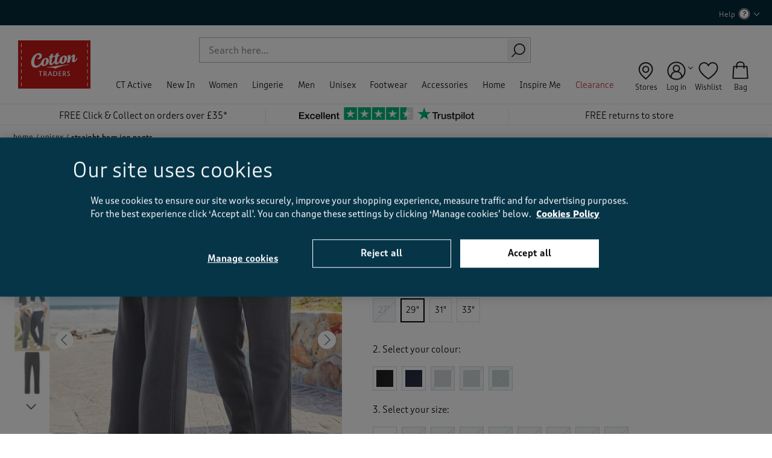

--- FILE ---
content_type: text/html;charset=UTF-8
request_url: https://www.cottontraders.com/unisex/straight-hem-jog-pants/AC15187.html?cgid=unisex
body_size: 47994
content:
<!doctype html>
<!--[if lt IE 7]> <html class="ie6 oldie" lang="en"> <![endif]-->
<!--[if IE 7]> <html class="ie7 oldie" lang="en"> <![endif]-->
<!--[if IE 8]> <html class="ie8 oldie" lang="en"> <![endif]-->
<!--[if gt IE 8]><!--> <html lang="en"> <!--<![endif]-->
<head>





















































































































<meta charset=UTF-8>

<meta http-equiv="x-ua-compatible" content="ie=edge">

<meta name="viewport" content="width=device-width, initial-scale=1">






<script type="application/ld+json">
    {"@context":"http://schema.org","@type":"ItemList","itemListElement":[{"@type":"SiteNavigationElement","position":1,"name":"CT Active","description":null,"url":"https://www.cottontraders.com/ct-active/"},{"@type":"SiteNavigationElement","position":2,"name":"New In","description":null,"url":"https://www.cottontraders.com/new-in/"},{"@type":"SiteNavigationElement","position":3,"name":"Women","description":"Combining comfort and style, our women’s casual clothing collection offers t-shirts, knitwear, trousers and more. Order today for Free Click & Collect.","url":"https://www.cottontraders.com/women/"},{"@type":"SiteNavigationElement","position":4,"name":"Lingerie","description":null,"url":"https://www.cottontraders.com/lingerie/"},{"@type":"SiteNavigationElement","position":5,"name":"Men","description":"If you’re looking for men’s casual clothing online, you’ll find it here. Shop everything from jumpers to jeans in all sizes. Order today for Next-Day Delivery.","url":"https://www.cottontraders.com/men/"},{"@type":"SiteNavigationElement","position":6,"name":"Unisex","description":"Discover our unisex clothing store, stocked with quality easy-to-wear styles. Shop our choice of unisex shirts, jumpers and more with Free Click & Collect available.","url":"https://www.cottontraders.com/unisex/"},{"@type":"SiteNavigationElement","position":8,"name":"Footwear","description":"Find your new favourite footwear here with our stylish shoe collection. We stock sizes and styles for both men and women. Order now for Next-Day Delivery.","url":"https://www.cottontraders.com/footwear/"},{"@type":"SiteNavigationElement","position":9,"name":"Accessories","description":"Bring a fresh look to your best-loved outfits with clothing accessories. Shop all our accessories right here, from watches to belts. Next-Day Delivery available.","url":"https://www.cottontraders.com/accessories/"},{"@type":"SiteNavigationElement","position":10,"name":"Home","description":"From the bedroom to the bathroom, we’ve got home furnishings and accessories that'll give every room a fresh feel. Shop now for Next-Day Delivery options.","url":"https://www.cottontraders.com/home/"},{"@type":"SiteNavigationElement","position":13,"name":"Inspire Me","description":null,"url":"https://www.cottontraders.com/inspire-me/"},{"@type":"SiteNavigationElement","position":17,"name":"Clearance","description":"Find your next staple piece and make a huge saving with our clearance clothing collection. Shop bargain t-shirts, jeans and more with Next-Day Delivery, here.","url":"https://www.cottontraders.com/clearance/"}]}
</script>
<script type="application/ld+json">
    {"@context":"http://schema.org","@type":"WebSite","url":"https://www.cottontraders.com/","name":"Cotton Traders","potentialAction":{"@type":"SearchAction","target":"https://www.cottontraders.com/search/?q={search_term_string}","query-input":"required name=search_term_string"}}
</script>
<script type="application/ld+json">
    {"@context":"http://schema.org","@type":"WebPage","name":"Straight Hem Jog Pants at Cotton Traders","description":"Cotton Traders - offering clothing and footwear for real people in sizes to suit all shapes. Shop in safety online or sign-up to receive your free catalogue","publisher":{"@type":"Corporation","name":"Cotton Traders Ltd."}}
</script>


    <link rel="preconnect" href="https://cdn-ukwest.onetrust.com" />
















<!-- dwMarker="content" dwContentID="1b5344136e839d5f9afa95e463" -->
<!-- OneTrust Cookies Consent Notice start for cottontraders.com -->
<!--script type="text/javascript" src="https://cdn-ukwest.onetrust.com/consent/037dbb0d-4792-4068-8e02-1d7e9474be09/OtAutoBlock.js"  async fetchpriority="high"></script>
<script src="https://cdn-ukwest.onetrust.com/scripttemplates/otSDKStub.js"  type="text/javascript" charset="UTF-8" data-domain-script="037dbb0d-4792-4068-8e02-1d7e9474be09"  async fetchpriority="high"></script>
<script type="text/javascript">
function OptanonWrapper() { }
</script-->
<!-- OneTrust Cookies Consent Notice end for cottontraders.com -->

<!-- TrustBox script -->
<script type="text/javascript" src="//widget.trustpilot.com/bootstrap/v5/tp.widget.bootstrap.min.js" async></script>
<!-- End TrustBox script -->
<!-- End content-asset -->






<title>Straight Hem Jog Pants at Cotton Traders</title>


<link rel="apple-touch-icon" sizes="180x180" href="/on/demandware.static/Sites-cotton-uk-Site/-/default/dwa4ee1c8d/images/favicon/apple-touch-icon.png">
<link rel="icon" type="image/png" sizes="32x32" href="/on/demandware.static/Sites-cotton-uk-Site/-/default/dw8c3619fa/images/favicon//favicon-32x32.png">
<link rel="icon" type="image/png" sizes="16x16" href="/on/demandware.static/Sites-cotton-uk-Site/-/default/dw66f0eaaf/images/favicon/favicon-16x16.png">
<link rel="mask-icon" href="/on/demandware.static/Sites-cotton-uk-Site/-/default/dw18e8474e/images/favicon/safari-pinned-tab.svg" color="#5bbad5">
<link rel="shortcut icon" href="/on/demandware.static/Sites-cotton-uk-Site/-/default/dw7bf3863e/images/favicon/favicon.ico">
<meta name="msapplication-TileColor" content="#2b5797">
<meta name="theme-color" content="#ffffff">



<link rel="preload" as="image" href="https://www.cottontraders.com/dw/image/v2/BCDM_PRD/on/demandware.static/-/Sites-cotton-master-catalog/default/dw86845bdf/images/original/AC15187W_original_neutral_slate_776582.jpg?sw=549" imagesrcset="
        https://www.cottontraders.com/dw/image/v2/BCDM_PRD/on/demandware.static/-/Sites-cotton-master-catalog/default/dw86845bdf/images/original/AC15187W_original_neutral_slate_776582.jpg?sw=1454 1454w,
        https://www.cottontraders.com/dw/image/v2/BCDM_PRD/on/demandware.static/-/Sites-cotton-master-catalog/default/dw86845bdf/images/original/AC15187W_original_neutral_slate_776582.jpg?sw=756 756w,
        https://www.cottontraders.com/dw/image/v2/BCDM_PRD/on/demandware.static/-/Sites-cotton-master-catalog/default/dw86845bdf/images/original/AC15187W_original_neutral_slate_776582.jpg?sw=549 549w"
        imagesizes="(max-width: 767px) 100vw, (max-width: 1023px) 45vw, 25vw">


    
        <link rel="canonical" href="https://www.cottontraders.com/leg-lengths/straight-hem-jog-pants/AC15187.html" />
    



	<link rel="alternate" hreflang="x-default" href="https://www.cottontraders.com/leg-lengths/straight-hem-jog-pants/AC15187.html" >



    <link rel="alternate" hreflang="en-gb" href="https://www.cottontraders.com/leg-lengths/straight-hem-jog-pants/AC15187.html" >

    <link rel="alternate" hreflang="en-ie" href="https://www.cottontraders.com/ie/leg-lengths/straight-hem-jog-pants/AC15187.html" >



    <meta name="robots" content="index,follow" />





    
    

    
    

    
        
        <meta property="og:image" content="https://www.cottontraders.com/dw/image/v2/BCDM_PRD/on/demandware.static/-/Sites-cotton-master-catalog/default/dw86845bdf/images/original/AC15187W_original_neutral_slate_776582.jpg?sw=800" />
    
        
        <meta property="og:type" content="product" />
    
        
        <meta property="og:product:price:amount" content="16.0" />
    
        
        <meta property="og:site_name" content="Cotton Traders UK/IE" />
    
        
        <meta property="og:product:price:currency" content="GBP" />
    
        
        <meta property="og:title" content="Straight Hem Jog Pants" />
    
        
        <meta property="og:url" content="https://www.cottontraders.com/leg-lengths/straight-hem-jog-pants/AC15187.html" />
    
        
        <meta property="og:description" content=" Cotton-rich jersey fabric for comfort and lasting quality Brushed inner for softness and warmth Relaxed fit with a straight hem Elasticated waistband promises easy comfort, with a drawcord for the perfect fit Twin front pockets and a single back patch pocket Dyed-to-match Cotton Traders embroidery to the leg  Easy comfort is guaranteed thanks to the relaxed fit of our classic cotton-rich straight hem joggers! Brushed back cotton and an elasticated waist with an adjustable drawcord seal the deal, and we&rsquo;ve added little touches like a handy patch pocket to the back, twin pockets to the front and subtle, dyed-to-match Cotton Traders embroidery detail, too.   Machine Washable 77% Cotton 23% Polyester" />
    

    
	    
	        
	        <meta property="twitter:title" content="Straight Hem Jog Pants" />
	    
	        
	        <meta property="twitter:card" content="summary_large_image" />
	    
	        
	        <meta property="twitter:site" content="@cottontradersuk" />
	    
	        
	        <meta property="twitter:description" content=" Cotton-rich jersey fabric for comfort and lasting quality Brushed inner for softness and warmth Relaxed fit with a straight hem Elasticated waistband promises easy comfort, with a drawcord for the perfect fit Twin front pockets and a single back patch pocket Dyed-to-match Cotton Traders embroidery to the leg  Easy comfort is guaranteed thanks to the relaxed fit of our classic cotton-rich straight hem joggers! Brushed back cotton and an elasticated waist with an adjustable drawcord seal the deal, and we&rsquo;ve added little touches like a handy patch pocket to the back, twin pockets to the front and subtle, dyed-to-match Cotton Traders embroidery detail, too.   Machine Washable 77% Cotton 23% Polyester" />
	    
	        
	        <meta property="twitter:image" content="https://www.cottontraders.com/dw/image/v2/BCDM_PRD/on/demandware.static/-/Sites-cotton-master-catalog/default/dw86845bdf/images/original/AC15187W_original_neutral_slate_776582.jpg?sw=800" />
	    
    

    
    
        <link rel="image_src" href="https://www.cottontraders.com/dw/image/v2/BCDM_PRD/on/demandware.static/-/Sites-cotton-master-catalog/default/dw86845bdf/images/original/AC15187W_original_neutral_slate_776582.jpg?sw=800" />
    




<meta name="description" content="Cotton Traders - offering clothing and footwear for real people in sizes to suit all shapes. Shop in safety online or sign-up to receive your free catalogue"/>

<meta name="keywords" content="Cotton Traders" />

<meta name="format-detection" content="telephone=no">







<!--[if lt IE 9]>
<script src="/on/demandware.static/Sites-cotton-uk-Site/-/en_GB/v1768700015035/js/lib/html5.js"></script>
<![endif]-->

<script type="text/javascript">//<!--
/* <![CDATA[ (head-active_data.js) */
var dw = (window.dw || {});
dw.ac = {
    _analytics: null,
    _events: [],
    _category: "",
    _searchData: "",
    _anact: "",
    _anact_nohit_tag: "",
    _analytics_enabled: "true",
    _timeZone: "Europe/London",
    _capture: function(configs) {
        if (Object.prototype.toString.call(configs) === "[object Array]") {
            configs.forEach(captureObject);
            return;
        }
        dw.ac._events.push(configs);
    },
	capture: function() { 
		dw.ac._capture(arguments);
		// send to CQ as well:
		if (window.CQuotient) {
			window.CQuotient.trackEventsFromAC(arguments);
		}
	},
    EV_PRD_SEARCHHIT: "searchhit",
    EV_PRD_DETAIL: "detail",
    EV_PRD_RECOMMENDATION: "recommendation",
    EV_PRD_SETPRODUCT: "setproduct",
    applyContext: function(context) {
        if (typeof context === "object" && context.hasOwnProperty("category")) {
        	dw.ac._category = context.category;
        }
        if (typeof context === "object" && context.hasOwnProperty("searchData")) {
        	dw.ac._searchData = context.searchData;
        }
    },
    setDWAnalytics: function(analytics) {
        dw.ac._analytics = analytics;
    },
    eventsIsEmpty: function() {
        return 0 == dw.ac._events.length;
    }
};
/* ]]> */
// -->
</script>
<script type="text/javascript">//<!--
/* <![CDATA[ (head-cquotient.js) */
var CQuotient = window.CQuotient = {};
CQuotient.clientId = 'bcdm-cotton-uk';
CQuotient.realm = 'BCDM';
CQuotient.siteId = 'cotton-uk';
CQuotient.instanceType = 'prd';
CQuotient.locale = 'en_GB';
CQuotient.fbPixelId = '__UNKNOWN__';
CQuotient.activities = [];
CQuotient.cqcid='';
CQuotient.cquid='';
CQuotient.cqeid='';
CQuotient.cqlid='';
CQuotient.apiHost='api.cquotient.com';
/* Turn this on to test against Staging Einstein */
/* CQuotient.useTest= true; */
CQuotient.useTest = ('true' === 'false');
CQuotient.initFromCookies = function () {
	var ca = document.cookie.split(';');
	for(var i=0;i < ca.length;i++) {
	  var c = ca[i];
	  while (c.charAt(0)==' ') c = c.substring(1,c.length);
	  if (c.indexOf('cqcid=') == 0) {
		CQuotient.cqcid=c.substring('cqcid='.length,c.length);
	  } else if (c.indexOf('cquid=') == 0) {
		  var value = c.substring('cquid='.length,c.length);
		  if (value) {
		  	var split_value = value.split("|", 3);
		  	if (split_value.length > 0) {
			  CQuotient.cquid=split_value[0];
		  	}
		  	if (split_value.length > 1) {
			  CQuotient.cqeid=split_value[1];
		  	}
		  	if (split_value.length > 2) {
			  CQuotient.cqlid=split_value[2];
		  	}
		  }
	  }
	}
}
CQuotient.getCQCookieId = function () {
	if(window.CQuotient.cqcid == '')
		window.CQuotient.initFromCookies();
	return window.CQuotient.cqcid;
};
CQuotient.getCQUserId = function () {
	if(window.CQuotient.cquid == '')
		window.CQuotient.initFromCookies();
	return window.CQuotient.cquid;
};
CQuotient.getCQHashedEmail = function () {
	if(window.CQuotient.cqeid == '')
		window.CQuotient.initFromCookies();
	return window.CQuotient.cqeid;
};
CQuotient.getCQHashedLogin = function () {
	if(window.CQuotient.cqlid == '')
		window.CQuotient.initFromCookies();
	return window.CQuotient.cqlid;
};
CQuotient.trackEventsFromAC = function (/* Object or Array */ events) {
try {
	if (Object.prototype.toString.call(events) === "[object Array]") {
		events.forEach(_trackASingleCQEvent);
	} else {
		CQuotient._trackASingleCQEvent(events);
	}
} catch(err) {}
};
CQuotient._trackASingleCQEvent = function ( /* Object */ event) {
	if (event && event.id) {
		if (event.type === dw.ac.EV_PRD_DETAIL) {
			CQuotient.trackViewProduct( {id:'', alt_id: event.id, type: 'raw_sku'} );
		} // not handling the other dw.ac.* events currently
	}
};
CQuotient.trackViewProduct = function(/* Object */ cqParamData){
	var cq_params = {};
	cq_params.cookieId = CQuotient.getCQCookieId();
	cq_params.userId = CQuotient.getCQUserId();
	cq_params.emailId = CQuotient.getCQHashedEmail();
	cq_params.loginId = CQuotient.getCQHashedLogin();
	cq_params.product = cqParamData.product;
	cq_params.realm = cqParamData.realm;
	cq_params.siteId = cqParamData.siteId;
	cq_params.instanceType = cqParamData.instanceType;
	cq_params.locale = CQuotient.locale;
	
	if(CQuotient.sendActivity) {
		CQuotient.sendActivity(CQuotient.clientId, 'viewProduct', cq_params);
	} else {
		CQuotient.activities.push({activityType: 'viewProduct', parameters: cq_params});
	}
};
/* ]]> */
// -->
</script>
<!-- Demandware Apple Pay -->

<style type="text/css">ISAPPLEPAY{display:inline}.dw-apple-pay-button,.dw-apple-pay-button:hover,.dw-apple-pay-button:active{background-color:black;background-image:-webkit-named-image(apple-pay-logo-white);background-position:50% 50%;background-repeat:no-repeat;background-size:75% 60%;border-radius:5px;border:1px solid black;box-sizing:border-box;margin:5px auto;min-height:30px;min-width:100px;padding:0}
.dw-apple-pay-button:after{content:'Apple Pay';visibility:hidden}.dw-apple-pay-button.dw-apple-pay-logo-white{background-color:white;border-color:white;background-image:-webkit-named-image(apple-pay-logo-black);color:black}.dw-apple-pay-button.dw-apple-pay-logo-white.dw-apple-pay-border{border-color:black}</style>



<!-- UI -->
<link rel="preload" href="/on/demandware.static/Sites-cotton-uk-Site/-/en_GB/v1768700015035/css/fonts.css" as="style"/>
<link rel="stylesheet" href="/on/demandware.static/Sites-cotton-uk-Site/-/en_GB/v1768700015035/css/fonts.css"/>
<!--link rel="stylesheet" href="/on/demandware.static/Sites-cotton-uk-Site/-/en_GB/v1768700015035/css/style.css" /-->
<link rel="stylesheet" href="/on/demandware.static/Sites-cotton-uk-Site/-/en_GB/v1768700015035/css/refapp-style.css" />
<noscript>
<link rel="stylesheet" href="/on/demandware.static/Sites-cotton-uk-Site/-/en_GB/v1768700015035/css/noscript.css" />
</noscript>

<link rel="stylesheet" href="https://use.typekit.net/tht8jbc.css">


<script src="/on/demandware.static/Sites-cotton-uk-Site/-/en_GB/v1768700015035/js/poq_layout.js" type="text/javascript" async="async"></script>


	 

	
<script>
(function () {
document.addEventListener('DOMContentLoaded', function () {
document.querySelector('body').classList.remove('nonjs');
});
})();

(function () {
var loadDeferredStyles = function() {
if (document.getElementById("deferred-styles")) {
var addStylesNode = document.getElementById("deferred-styles");
var replacement = document.createElement("div");
replacement.innerHTML = addStylesNode.textContent;
document.body.appendChild(replacement)
addStylesNode.parentElement.removeChild(addStylesNode);
}
};
var raf = window.requestAnimationFrame || window.mozRequestAnimationFrame ||
window.webkitRequestAnimationFrame || window.msRequestAnimationFrame;
if (raf) {
raf(function() { window.setTimeout(loadDeferredStyles, 400); });
} else if (window.addEventListener) {
window.addEventListener('load', loadDeferredStyles);
}
})();
</script>
<!--[if lte IE 8]>
<script src="//cdnjs.cloudflare.com/ajax/libs/respond.js/1.4.2/respond.js" type="text/javascript"></script>
<script src="https://cdn.rawgit.com/chuckcarpenter/REM-unit-polyfill/master/js/rem.min.js" type="text/javascript"></script>
<![endif]-->



<meta name="google-site-verification" content="wZPKe80voNN9GDELB5DTW26l9eb09bSAZ5M6Dr8fmac" />

<meta name="google-site-verification" content="zmypTngmKKYBDQ1Xksn5eeEl9OR_PLZ7MNnL7swzih0" />










<!-- Google Tag Manager -->
<script>(function(w,d,s,l,i){w[l]=w[l]||[];w[l].push({'gtm.start':
new Date().getTime(),event:'gtm.js'});var f=d.getElementsByTagName(s)[0],
j=d.createElement(s),dl=l!='dataLayer'?'&l='+l:'';j.async=true;j.src=
'https://www.googletagmanager.com/gtm.js?id='+i+dl;f.parentNode.insertBefore(j,f);
})(window,document,'script','dataLayer',"GTM-PDVD5HB");</script>
<!-- End Google Tag Manager -->








<script type="text/javascript" language="javascript">
    var configData = {
        submissionContainerUrl: "https://www.cottontraders.com/write-review/",
        containerPageUrl: "https://www.cottontraders.com/write-review/"
    };

    
        configData.productId = "AC15187";
    

    var onBVLoad = function () {
        if (typeof $BV !== 'undefined') {
            $BV.configure("global", configData);
        }
    };
</script>




























































































































<link rel="preconnect" href="//cdn-eu.dynamicyield.com"/>
<link rel="preconnect" href="//st-eu.dynamicyield.com"/>
<link rel="preconnect" href="//rcom-eu.dynamicyield.com"/>
<link rel="dns-prefetch" href="//cdn-eu.dynamicyield.com"/>
<link rel="dns-prefetch" href="//st-eu.dynamicyield.com"/>
<link rel="dns-prefetch" href="//rcom-eu.dynamicyield.com"/>
<script>
// <![CDATA[
window.DY = window.DY || {};
DY.recommendationContext = {
type: "PRODUCT",
lng: "en_GB"
};
if (DY.recommendationContext.type != "OTHER" && DY.recommendationContext.type != "HOMEPAGE") {
var data = "AC15187";
data = data.replace(/&amp;/g, '&');
DY.recommendationContext.data = data.split(',');
}
// ]]>
</script>
<script type="text/javascript"  src="//cdn-eu.dynamicyield.com/api/9877794/api_dynamic.js" id="DY_api_dynamic"></script>
<script type="text/javascript"  src="//cdn-eu.dynamicyield.com/api/9877794/api_static.js" id="DY_api_static"></script>




    












<!-- dwMarker="content" dwContentID="d6bbeea78071d481482eb59131" -->
<!--klarna-on-site-js-->
<script
async
data-environment="production"
src="https://js.klarna.com/web-sdk/v1/klarna.js"
data-client-id="klarna_live_client_L1NyLVljRG4vV0xJa01mUVRRZTJkIyRqcmdBZihlTTgsMGM2ZmY1N2EtMjE4Yy00OTYzLThkYzEtOGY3YzBhN2I5MDAxLDEseVNQWWE4aC9VZ2hEVUxCd25DSE8rcytHSFFXbEF2YjlGVkYvVTkxdS9LVT0"
></script>
<!-- End content-asset -->








<script src="https://web-assets.stylitics.com/loader/latest/composer.js"></script>

</head>
<body class="nonjs" data-cmp="bodyTrigger">

    <!-- Google Tag Manager (noscript) -->
    <noscript><iframe src="https://www.googletagmanager.com/ns.html?id=GTM-PDVD5HB"
    height="0" width="0" style="display:none;visibility:hidden"></iframe></noscript>
    <!-- End Google Tag Manager (noscript) -->

<div id="wrapper" class="pt_product-details">


<div id="back-to-top"></div>
<div data-cmp="headerOverlay"></div>



<div class="js-current-url-container hidden" data-current-url-json='{&quot;entry&quot;:&quot;Product-ShowInCategory&quot;,&quot;params&quot;:[[&quot;pid&quot;,&quot;AC15187&quot;],[&quot;cgid&quot;,&quot;unisex&quot;]]}'></div>
<link rel="prefetch" href="/on/demandware.static/Sites-cotton-uk-Site/-/en_GB/v1768700015035/images/header/header-magnify-white.svg" />
<header class="b-header-slim js-header">





















































































































<div id="browser-check" data-cmp="browserCheck" class="b-browser_check">
<div class="b-browser_check-cookie m-default-status">
<p class="browser-error">Please enable cookies in your web browser to improve your shopping experience. <a href="/privacy.html">More info</a></p>
</div>
<div class="b-browser_check-cookie l-cookies_acceptance js-accept-cookies-cont">




<button class="b-browser_check-cookie_close js-close-accept-cookies" type="button">
<span class="i-close"></span>
</button>
</div>
<noscript>
<div class="b-browser_check-js">
<p class="browser-error">Please enable Javascript in your web browser if you wish to browse and place an order. <a href="/privacy.html">More info</a></p>
</div>
</noscript>
</div>




<script>
    window.GTMUserData = JSON.parse('\x7b\"user_id\":\"acksNm16YkcOiXreIwSSTZaX8m\",\"country_code\":\"US\",\"user_agent\":\"desktop\",\"has_orders\":false,\"user_total_orders\":0,\"user_currency_code\":\"GBP\",\"language\":\"en_GB\",\"c_total_hs_orders\":0,\"c_total_orders\":0,\"orders_with_the_same_email\":\-1\x7d');       
    var ViewmortMode = function () {    
        var viewportWidth = {
            mobile: {maxWidth: 767, minWidth: 320},
            tablet: {maxWidth: 1279, minWidth: 768}
        },
        windowWidth = window.innerWidth;
        
        if (windowWidth <= viewportWidth.mobile.maxWidth) {
            return 'mobile';
        } else if (windowWidth <= viewportWidth.tablet.maxWidth) {
            return 'tablet';
        } else {
            return 'desktop';
        }
    }    
    window.GTMUserData.device_type = ViewmortMode();
    
</script>
<div class="js-header-wrapper">
<div class="b-mobile_nav" data-cmp="headerMenuMobile">

<div class="h-mobile" data-cmp="classToggle" data-class="nav-overflow-hidden" data-event="suggestionsOverlay.enabled">
<div data-cmp="classToggle" data-class="b-categories_search-overlay" data-event="suggestionsOverlay.enabled"></div>

<div class="b-mobile_nav-login ">



<div class="b-mobile_nav-login_wrapper">
<a class="b-header-login" href="https://www.cottontraders.com/account/">Log in</a>
<span>|</span>
<a class="b-header-register" href="https://www.cottontraders.com/register/">Register</a>
</div>


<div class="hidden js-page-context"
data-page-context='{
"isCustomerAuthenticated" : false,
"analytics" : {
"user" : {&quot;customerType&quot;:&quot;New&quot;,&quot;ecomStore&quot;:&quot;Demandware&quot;,&quot;userType&quot;:&quot;guest&quot;}
}
}'>
</div>

</div>


	 

	
<div id="b-promo-content-mobile-nav">

</div>
<div class="b-simple-search js-header-search" data-cmp="simpleSearch">
<div class="js-simplesearch-toggle-button b-simple-search-toggle_button">
<button class="b-simple-search-button" type="button"><span class="g-hidden_small">Search</span></button>
</div>
<form class="js-simplesearch-form b-simple-search-form js-search-form"
role="search"
action="/search/"
method="get"
name="simpleSearch"
data-cmp="searchSuggestion"
data-id="searchSuggestion"
>
<fieldset class="b-simple-search-fildset">
<input
class="b-simple-search-input js-search-input"
type="text"
name="q"
value=""
placeholder="Search"
/>
<input type="hidden" name="lang" value="en_GB"/>
<button class="b-simple-search-submit" type="submit">
<span class="visually-hidden">Search</span>
</button>
</fieldset>
</form>
</div>


<div class="h-mobile js-menu-wrp">

























































































































<ul class="b-categories_navigation js-categories-nav">


<li class="b-categories_navigation-item js-nav-item ">




<a class="b-categories_navigation-link js-main-link has-sub-menu"
href="https://www.cottontraders.com/ct-active/" data-navigation="CT Active">
CT Active
</a>


<input type="checkbox" name="" id="d_aeab880471236c5cac2dd0ad4d">
<label class="b-categories_navigation-link b-categories_navigation-link--nonjs" for="d_aeab880471236c5cac2dd0ad4d">
CT Active
</label>








<div class="b-categories_navigation-dropdown js-nav-dropdown" data-cmp="classToggle" data-class="nav-overflow-hidden" data-event="suggestionsOverlay.enabled">

<div class="b-categories_navigation-column_1 js-category-wrp">




<ul class="js-second-level b-categories_navigation-level_2-list">
<li class="b-categories_navigation-level_2-item js-second-level-item h-mobile">
<a class="b-categories_navigation-level_2-link" href="https://www.cottontraders.com/ct-active/" data-navigation="CT Active > All CT Active">

All CT Active
</a>
</li>
</ul>






<div class="b-categories_navigation-level_2-col js-nav-level-2-wrp">


<div class="b-categories_navigation-level_2-header">Women</div>


<div class="b-categories_navigation-level_2-header">&nbsp;</div>

<ul class="js-second-level b-categories_navigation-level_2-list">
<li class="b-categories_navigation-level_2-item js-second-level-item">
<a class="js-main-link b-categories_navigation-level_2-link" href="https://www.cottontraders.com/ct-active/ct-active-sub/" data-navigation="CT Active > CT Active Sub">
CT Active Sub
</a>

</li>
</ul>



	 


	






<style type="text/css">
    [data-navigation="CT Active > CT Active Sub"] {display:none !important;}
    [data-navigation="CT Active > All CT Active"] {display:none !important;}
    @media only screen and (min-width: 1024px) {
      .newarrivals {display:none !important;}
    }
    @media only screen and (max-width: 1023px) {
    .b-mobile_nav a.mm-title[href*="/ct-active/"] {display:none !important;}
    }
</style>

<div class="b-categories_navigation-level_2-header mobileheader navexpand newarrivals">Women</div>
<ul class="b-categories_navigation-level_2-list js-second-level">
	<li class="b-categories_navigation-level_2-item js-second-level-item">
	    <a href="https://www.cottontraders.com/women/activewear/ct-active/" class="b-categories_navigation-level_2-link" data-navigation="CT Active > Women">Women&rsquo;s CT Active</a>
	</li>
</ul>

 
	



</div>



<div class="b-categories_navigation-level_2-col js-nav-level-2-wrp">

	 


	






<div class="b-categories_navigation-level_2-header mobileheader">Men</div>
<div class="b-categories_navigation-level_2-header">&nbsp;</div>
<ul class="b-categories_navigation-level_2-list js-second-level">
	<li class="b-categories_navigation-level_2-item js-second-level-item">
	    <a href="https://www.cottontraders.com/men/activewear/ct-active/" class="b-categories_navigation-level_2-link" data-navigation="CT Active > Men">Men&rsquo;s CT Active</a>
	</li>
</ul>


</div>
<div class="b-categories_navigation-level_2-col js-nav-level-2-wrp">
<div class="b-categories_navigation-level_2-header mobileheader">Inspiration</div>
<div class="b-categories_navigation-level_2-header">&nbsp;</div>
<ul class="b-categories_navigation-level_2-list js-second-level">
	<li class="b-categories_navigation-level_2-item js-second-level-item">
	    <a href="https://www.cottontraders.com/inspire-me/inspirations-ct-active.html" class="b-categories_navigation-level_2-link" data-navigation="CT Active > Inspiration">Introducing CT Active</a>
	</li>
</ul>

 
	
</div>

</div>
<div class="js-nav-promo b-categories_navigation-column_2">

	 


	






<div class="menu-slot b-main-nav-column">
<ul>
    <li class="js-promo-img">
        <a href="https://www.cottontraders.com/women/activewear/ct-active/" class="b-category_tile-link" data-navigation="Accessories > Banners > Womens CT Active">
            <img src="https://www.cottontraders.com/dw/image/v2/BCDM_PRD/on/demandware.static/-/Library-Sites-cotton-traders-global/default/dw5851950e/images/header/navigation/aw25_50_ddm_ctact_01.jpg?sw=500
" class="m-image-hover" alt="Womens CT Active"/>
            <p class="t-category_tile-text">Shop Women’s CT Active</p>
        </a>           
    </li> 
    <li class="js-promo-img"> 
        <a href="https://www.cottontraders.com/men/activewear/ct-active/" class="b-category_tile-link" data-navigation="Accessories > Banners > Mens CT Active">
            <img src="https://www.cottontraders.com/dw/image/v2/BCDM_PRD/on/demandware.static/-/Library-Sites-cotton-traders-global/default/dwac408abb/images/header/navigation/aw25_50_ddm_ctact_02.jpg?sw=500
" class="m-image-hover" alt="Mens CT Active"/>
            <p class="t-category_tile-text">Shop Men’s CT Active</p>
        </a>          
    </li>
    <li class="js-promo-img js-promo-hide-for-small-desktop">        
        <a href="https://www.cottontraders.com/inspire-me/inspirations-ct-active.html" class="b-category_tile-link" data-navigation="Accessories > Banners > Introducing CT Active">
            <img src="https://www.cottontraders.com/dw/image/v2/BCDM_PRD/on/demandware.static/-/Library-Sites-cotton-traders-global/default/dw6a0586d4/images/header/navigation/aw25_50_ddm_ctact_03.jpg?sw=500
" class="m-image-hover" alt="Introducing CT Active"/>
            <p class="t-category_tile-text">Introducing CT Active</p>
        </a>    
    </li> 
</ul>
</div>

 
	
</div>

</div>



</li>

<li class="b-categories_navigation-item js-nav-item ">




<a class="b-categories_navigation-link js-main-link has-sub-menu"
href="https://www.cottontraders.com/new-in/" data-navigation="New In">
New In
</a>


<input type="checkbox" name="" id="d_a45f51356117a0a3ff9e22c033">
<label class="b-categories_navigation-link b-categories_navigation-link--nonjs" for="d_a45f51356117a0a3ff9e22c033">
New In
</label>








<div class="b-categories_navigation-dropdown js-nav-dropdown" data-cmp="classToggle" data-class="nav-overflow-hidden" data-event="suggestionsOverlay.enabled">

<div class="b-categories_navigation-column_1 js-category-wrp">




<ul class="js-second-level b-categories_navigation-level_2-list">
<li class="b-categories_navigation-level_2-item js-second-level-item h-mobile">
<a class="b-categories_navigation-level_2-link" href="https://www.cottontraders.com/new-in/" data-navigation="New In > All New In">

All New In
</a>
</li>
</ul>






<div class="b-categories_navigation-level_2-col js-nav-level-2-wrp">


<div class="b-categories_navigation-level_2-header">New Arrivals</div>


<div class="b-categories_navigation-level_2-header">&nbsp;</div>

<ul class="js-second-level b-categories_navigation-level_2-list">
<li class="b-categories_navigation-level_2-item js-second-level-item">
<a class="js-main-link b-categories_navigation-level_2-link" href="https://www.cottontraders.com/new-in/new-sub/" data-navigation="New In > New Sub">
New Sub
</a>

</li>
</ul>



	 


	






<style type="text/css">
    [data-navigation="New In > New Sub"] {display:none !important;}
    [data-navigation="New In > All New In"] {display:none !important;}
    @media only screen and (min-width: 1024px) {
      .newarrivals {display:none !important;}
    }
    @media only screen and (max-width: 1023px) {
    .b-mobile_nav a.mm-title[href*="/new-in/"] {display:none !important;}
    }
</style>

<div class="b-categories_navigation-level_2-header mobileheader navexpand newarrivals">New arrivals</div>
<ul class="b-categories_navigation-level_2-list js-second-level newarrivals">
	<li class="b-categories_navigation-level_2-item js-second-level-item">
	    <a href="https://www.cottontraders.com/new-in/" class="b-categories_navigation-level_2-link" data-navigation="New In > Arrivals > All New In">All New in</a>
	</li>
</ul>
<ul class="b-categories_navigation-level_2-list js-second-level">
	<li class="b-categories_navigation-level_2-item js-second-level-item">
	    <a href="https://www.cottontraders.com/women/new-in/" class="b-categories_navigation-level_2-link" data-navigation="New In > Arrivals > New In Womens">New in Women</a>
	</li>
</ul>
<ul class="b-categories_navigation-level_2-list js-second-level">
	<li class="b-categories_navigation-level_2-item js-second-level-item">
	    <a href="https://www.cottontraders.com/men/new-in/" class="b-categories_navigation-level_2-link" data-navigation="New In > Arrivals > New In Mens">New in Men</a>
	</li>
</ul>
<!--ul class="b-categories_navigation-level_2-list js-second-level">
	<li class="b-categories_navigation-level_2-item js-second-level-item">
	    <a href="https://www.cottontraders.com/kidswear/" class="b-categories_navigation-level_2-link" style="color:#d59f41;" data-navigation="New In > Arrivals > New In Kidswear">New in Kidswear</a>
	</li>
</ul-->
<ul class="b-categories_navigation-level_2-list js-second-level">
	<li class="b-categories_navigation-level_2-item js-second-level-item">
	    <a href="https://www.cottontraders.com/new-in/clothing/" class="b-categories_navigation-level_2-link" data-navigation="New In > Arrivals > New In Clothing">New in Clothing</a>
	</li>
</ul>
<ul class="b-categories_navigation-level_2-list js-second-level">
	<li class="b-categories_navigation-level_2-item js-second-level-item">
	    <a href="https://www.cottontraders.com/unisex/new-in/" class="b-categories_navigation-level_2-link" data-navigation="New In > Arrivals > New In Unisex">New in Unisex</a>
	</li>
</ul>
<ul class="b-categories_navigation-level_2-list js-second-level">
	<li class="b-categories_navigation-level_2-item js-second-level-item">
	    <a href="https://www.cottontraders.com/women/activewear/ct-active/" class="b-categories_navigation-level_2-link" data-navigation="New In > Arrivals > New In Womens" style="color:#d59f41;">New in Women&rsquo;s CT Active</a>
	</li>
</ul>
<ul class="b-categories_navigation-level_2-list js-second-level">
	<li class="b-categories_navigation-level_2-item js-second-level-item">
	    <a href="https://www.cottontraders.com/men/activewear/ct-active/" class="b-categories_navigation-level_2-link" data-navigation="New In > Arrivals > New In Mens" style="color:#d59f41;">New in Men&rsquo;s CT Active</a>
	</li>
</ul>
<ul class="b-categories_navigation-level_2-list js-second-level">
	<li class="b-categories_navigation-level_2-item js-second-level-item">
	    <a href="https://www.cottontraders.com/footwear/new-in/" class="b-categories_navigation-level_2-link" data-navigation="New In > Arrivals > New In Footwear">New in Footwear</a>
	</li>
</ul>
<ul class="b-categories_navigation-level_2-list js-second-level">
	<li class="b-categories_navigation-level_2-item js-second-level-item">
	    <a href="https://www.cottontraders.com/home/new-in/" class="b-categories_navigation-level_2-link" data-navigation="New In > Arrivals > New In Home">New in Home</a>
	</li>
</ul>
<ul class="b-categories_navigation-level_2-list js-second-level">
	<li class="b-categories_navigation-level_2-item js-second-level-item">
	    <a href="https://www.cottontraders.com/guinness/?prefn1=isNew&amp;prefv1=New%20In" class="b-categories_navigation-level_2-link" data-navigation="New In > Arrivals > New In Guinness">New in Guinness</a>
	</li>
</ul>
<ul class="b-categories_navigation-level_2-list js-second-level">
	<li class="b-categories_navigation-level_2-item js-second-level-item">
	    <a href="https://www.cottontraders.com/accessories/new-in/" class="b-categories_navigation-level_2-link" data-navigation="New In > Arrivals > New In Accessories">New in Accessories</a>
	</li>
</ul>

 
	



</div>



<div class="b-categories_navigation-level_2-col js-nav-level-2-wrp">

	 


	






<div class="b-categories_navigation-level_2-header mobileheader">Women</div>
<div class="b-categories_navigation-level_2-header">&nbsp;</div>
<ul class="b-categories_navigation-level_2-list js-second-level">
	<li class="b-categories_navigation-level_2-item js-second-level-item">
	    <a href="https://www.cottontraders.com/women/activewear/ct-active/" class="b-categories_navigation-level_2-link" data-navigation="New In > Women > CT Active" style="color:#d59f41;">CT Active <sup style="font-size:60%;">NEW</sup></a>
	</li>
</ul>
<ul class="b-categories_navigation-level_2-list js-second-level">
	<li class="b-categories_navigation-level_2-item js-second-level-item">
	    <a href="https://www.cottontraders.com/women/tops-and-t-shirts/?prefn1=isNew&amp;prefv1=New%20In" class="b-categories_navigation-level_2-link" data-navigation="New In > Women > Tops & T-shirts">Tops &amp; T-shirts</a>
	</li>
</ul>
<ul class="b-categories_navigation-level_2-list js-second-level">
	<li class="b-categories_navigation-level_2-item js-second-level-item">
	    <a href="https://www.cottontraders.com/women/knitwear/?prefn1=isNew&amp;prefv1=New%20In" class="b-categories_navigation-level_2-link" data-navigation="New In > Women > Knitwear">Knitwear</a>
	</li>
</ul>
<ul class="b-categories_navigation-level_2-list js-second-level">
	<li class="b-categories_navigation-level_2-item js-second-level-item">
	    <a href="https://www.cottontraders.com/women/coats-and-jackets/?prefn1=isNew&amp;prefv1=New%20In" class="b-categories_navigation-level_2-link" data-navigation="New In > Women > Coats & Jackets">Coats &amp; Jackets</a>
	</li>
</ul>
<ul class="b-categories_navigation-level_2-list js-second-level">
	<li class="b-categories_navigation-level_2-item js-second-level-item">
	    <a href="https://www.cottontraders.com/women/shirts-and-blouses/?prefn1=isNew&amp;prefv1=New%20In" class="b-categories_navigation-level_2-link" data-navigation="New In > Women > Shirts & Blouses">Shirts &amp; Blouses</a>
	</li>
</ul>
<ul class="b-categories_navigation-level_2-list js-second-level">
	<li class="b-categories_navigation-level_2-item js-second-level-item">
	    <a href="https://www.cottontraders.com/women/trousers/?prefn1=isNew&amp;prefv1=New%20In" class="b-categories_navigation-level_2-link" data-navigation="New In > Women > Trousers">Trousers</a>
	</li>
</ul>
<ul class="b-categories_navigation-level_2-list js-second-level">
	<li class="b-categories_navigation-level_2-item js-second-level-item">
	    <a href="https://www.cottontraders.com/women/dresses/?prefn1=isNew&amp;prefv1=New%20In" class="b-categories_navigation-level_2-link" data-navigation="New In > Women > Dresses">Dresses</a>
	</li>
</ul>
<ul class="b-categories_navigation-level_2-list js-second-level">
	<li class="b-categories_navigation-level_2-item js-second-level-item">
	    <a href="https://www.cottontraders.com/women/skirts/?prefn1=isNew&amp;prefv1=New%20In" class="b-categories_navigation-level_2-link" data-navigation="New In > Women > Skirts">Skirts</a>
	</li>
</ul> 

    
</div>
<div class="b-categories_navigation-level_2-col js-nav-level-2-wrp">
<div class="b-categories_navigation-level_2-header mobileheader">Men</div>
<div class="b-categories_navigation-level_2-header">&nbsp;</div>
<ul class="b-categories_navigation-level_2-list js-second-level">
	<li class="b-categories_navigation-level_2-item js-second-level-item">
	    <a href="https://www.cottontraders.com/men/activewear/ct-active/" class="b-categories_navigation-level_2-link" data-navigation="New In > Men > CT Active" style="color:#d59f41;">CT Active <sup style="font-size:60%;">NEW</sup></a>
	</li>
</ul>
<ul class="b-categories_navigation-level_2-list js-second-level">
	<li class="b-categories_navigation-level_2-item js-second-level-item">
	    <a href="https://www.cottontraders.com/men/tops-and-t-shirts/?prefn1=isNew&amp;prefv1=New%20In" class="b-categories_navigation-level_2-link" data-navigation="New In > Men > Tops & T-shirts">Tops &amp; T-shirts</a>
	</li>
</ul>
<ul class="b-categories_navigation-level_2-list js-second-level">
	<li class="b-categories_navigation-level_2-item js-second-level-item">
	    <a href="https://www.cottontraders.com/men/knitwear/?prefn1=isNew&amp;prefv1=New%20In" class="b-categories_navigation-level_2-link" data-navigation="New In > Men > Knitwear">Knitwear</a>
	</li>
</ul>
<ul class="b-categories_navigation-level_2-list js-second-level">
	<li class="b-categories_navigation-level_2-item js-second-level-item">
	    <a href="https://www.cottontraders.com/men/coats-and-jackets/?prefn1=isNew&amp;prefv1=New%20In" class="b-categories_navigation-level_2-link" data-navigation="New In > Men > Coats & Jackets">Coats &amp; Jackets</a>
	</li>
</ul>
<ul class="b-categories_navigation-level_2-list js-second-level">
	<li class="b-categories_navigation-level_2-item js-second-level-item">
	    <a href="https://www.cottontraders.com/men/shirts/?prefn1=isNew&amp;prefv1=New%20In" class="b-categories_navigation-level_2-link" data-navigation="New In > Men > Shirts">Shirts</a>
	</li>
</ul>
<ul class="b-categories_navigation-level_2-list js-second-level">
	<li class="b-categories_navigation-level_2-item js-second-level-item">
	    <a href="https://www.cottontraders.com/men/rugby/?prefn1=isNew&amp;prefv1=New%20In" class="b-categories_navigation-level_2-link" data-navigation="New In > Men > Rugby">Rugby</a>
	</li>
</ul>
<ul class="b-categories_navigation-level_2-list js-second-level">
    <li class="b-categories_navigation-level_2-item js-second-level-item">
        <a href="https://www.cottontraders.com/men/trousers/?prefn1=isNew&amp;prefv1=New%20In" class="b-categories_navigation-level_2-link" data-navigation="New In > Men > Trousers">Trousers</a>
    </li>
</ul>
<ul class="b-categories_navigation-level_2-list js-second-level">
	<li class="b-categories_navigation-level_2-item js-second-level-item">
	    <a href="https://www.cottontraders.com/men/jeans/?prefn1=isNew&amp;prefv1=New%20In" class="b-categories_navigation-level_2-link" data-navigation="New In > Men > Jeans">Jeans</a>
	</li>
</ul>

    
</div>    
<div class="b-categories_navigation-level_2-col js-nav-level-2-wrp">
<div class="b-categories_navigation-level_2-header mobileheader">New collections</div>
<div class="b-categories_navigation-level_2-header">&nbsp;</div>
<ul class="b-categories_navigation-level_2-list js-second-level">
	<li class="b-categories_navigation-level_2-item js-second-level-item">
	    <a href="https://www.cottontraders.com/rugby-heritage/" class="b-categories_navigation-level_2-link" data-navigation="New In > Collections > Rugby Heritage">Rugby Heritage</a>
	</li>
</ul>
<ul class="b-categories_navigation-level_2-list js-second-level">
	<li class="b-categories_navigation-level_2-item js-second-level-item">
	    <a href="https://www.cottontraders.com/signature-collection/" class="b-categories_navigation-level_2-link" data-navigation="New In > Collections > Signature Collection">Signature Collection</a>
	</li>
</ul>
<ul class="b-categories_navigation-level_2-list js-second-level">
	<li class="b-categories_navigation-level_2-item js-second-level-item">
	    <a href="https://www.cottontraders.com/must-have-trends/" class="b-categories_navigation-level_2-link" data-navigation="New In > Collections > Must-Have Trends">Must-Have Trends</a>
	</li>
</ul>
<ul class="b-categories_navigation-level_2-list js-second-level">
	<li class="b-categories_navigation-level_2-item js-second-level-item">
	    <a href="https://www.cottontraders.com/winter-warmers/" class="b-categories_navigation-level_2-link" data-navigation="New In > Collections > Wrap Up Collection">Wrap Up Collection</a>
	</li>
</ul>
<ul class="b-categories_navigation-level_2-list js-second-level">
	<li class="b-categories_navigation-level_2-item js-second-level-item">
	    <a href="https://www.cottontraders.com/whatever-the-weather/" class="b-categories_navigation-level_2-link" data-navigation="New In > Collections > Whatever the Weather">Whatever the Weather</a>
	</li>
</ul>
<ul class="b-categories_navigation-level_2-list js-second-level">
	<li class="b-categories_navigation-level_2-item js-second-level-item">
	    <a href="https://www.cottontraders.com/new-in_coats-and-jackets_waterproof/" class="b-categories_navigation-level_2-link" data-navigation="New In > Collections > Waterproof Coats & Jackets">Waterproof Coats &amp; Jackets</a>
	</li>
</ul>


</div>
<div class="b-categories_navigation-level_2-col js-nav-level-2-wrp">
<div class="b-categories_navigation-level_2-header mobileheader">Inspiration</div>
<div class="b-categories_navigation-level_2-header">&nbsp;</div>
<ul class="b-categories_navigation-level_2-list js-second-level">
	<li class="b-categories_navigation-level_2-item js-second-level-item">
	    <a href="https://www.cottontraders.com/inspire-me/inspirations-ct-active.html" class="b-categories_navigation-level_2-link" data-navigation="New In > Inspirations > Introducing CT Active">Introducing CT Active</a>
	</li>
</ul>
<ul class="b-categories_navigation-level_2-list js-second-level">
	<li class="b-categories_navigation-level_2-item js-second-level-item">
	    <a href="https://www.cottontraders.com/inspire-me/inspirations-shirt-fit-guide.html" class="b-categories_navigation-level_2-link" data-navigation="New In > Inspirations > Shirt essentials">Shirt essentials</a>
	</li>
</ul>
<ul class="b-categories_navigation-level_2-list js-second-level">
	<li class="b-categories_navigation-level_2-item js-second-level-item">
	    <a href="https://www.cottontraders.com/inspire-me/inspirations-the-premium-edit.html" class="b-categories_navigation-level_2-link" data-navigation="New In > Inspirations > The Signature Collection">The Signature Collection</a>
	</li>
</ul>
    

<div class="b-categories_navigation-level_2-header">&nbsp;</div>
<div class="b-categories_navigation-level_2-header">&nbsp;</div>
<div class="b-categories_navigation-level_2-header mobileheader">Promotions</div>
<div class="b-categories_navigation-level_2-header">&nbsp;</div>
<ul class="b-categories_navigation-level_2-list js-second-level">
	<li class="b-categories_navigation-level_2-item js-second-level-item">
	    <a href="https://www.cottontraders.com/seasonal-savers/" class="b-categories_navigation-level_2-link" data-navigation="New In > Promotions > Clearance Seasonal Savers">Seasonal Savers from &pound;11</a>
	</li>
</ul>
<ul class="b-categories_navigation-level_2-list js-second-level">
	<li class="b-categories_navigation-level_2-item js-second-level-item">
	    <a href="https://www.cottontraders.com/clearance/" class="b-categories_navigation-level_2-link" data-navigation="New In > Promotions > Clearance">Clearance from £6</a>
	</li>
</ul>
<ul class="b-categories_navigation-level_2-list js-second-level">
	<li class="b-categories_navigation-level_2-item js-second-level-item">
	    <a href="https://www.cottontraders.com/multipacks/" class="b-categories_navigation-level_2-link" data-navigation="New In > Promotions > Multipacks">Multipacks</a>
	</li>
</ul>
<ul class="b-categories_navigation-level_2-list js-second-level">
	<li class="b-categories_navigation-level_2-item js-second-level-item">
	    <a href="https://www.cottontraders.com/multibuys/" class="b-categories_navigation-level_2-link" data-navigation="New In > Promotions > Multibuys">Multibuys</a>
	</li>
</ul>
<!--ul class="b-categories_navigation-level_2-list js-second-level">
	<li class="b-categories_navigation-level_2-item js-second-level-item">
	    <a href="https://www.cottontraders.com/clearance/" class="b-categories_navigation-level_2-link" data-navigation="New In > Promotions > Clearance" style="color:#C9252C;">Sale</a>
	</li>
</ul-->

 
	
</div>

</div>
<div class="js-nav-promo b-categories_navigation-column_2">

	 


	






<div class="menu-slot b-main-nav-column">
<style type="text/css">
    /*.b-category_tile-link:hover .t-category_tile-text {font-family:puffin, sans-serif!important; font-weight:300!important; font-size:.85714rem !important;}*/
    .m-image-hover {opacity:1 !important;}
    .hidden-box-offer {display:none;}
    .b-header-slim-menu-drop-inner .b-categories_navigation-column_2 {margin: 0 auto auto auto !important;}
@media only screen and (max-width: 1200px) and (min-width: 1024px) {        
    .js-promo-hide-for-small-desktop {display:none !important;}
}
@media only screen and (max-width: 1023px) and (min-width: 768px) {
    .js-promo-show-for-tablet {display:block !important;} 
    .b-mobile_nav .b-categories_navigation-column_2 li img {width:100%;}
    .js-promo-img {max-width:208px;}
}
@media only screen and (max-width: 767px) {
    .js-promo-show-for-mobile {display:block !important;}        
}
</style>
<ul>
    <li class="js-promo-img">
        <a href="https://www.cottontraders.com/rugby-heritage/" class="b-category_tile-link" data-navigation="New In > Banners > Rugby Heritage">
            <img src="https://www.cottontraders.com/dw/image/v2/BCDM_PRD/on/demandware.static/-/Library-Sites-cotton-traders-global/default/dw397e557d/images/header/navigation/ss26_02_ddm_feb_rug.jpg?sw=500
" class="m-image-hover" alt="Rugby Heritage"/>
            <p class="t-category_tile-text">Rugby Heritage</p>
        </a>
    </li>   
</ul>
</div>

 
	
</div>

</div>



</li>

<li class="b-categories_navigation-item js-nav-item ">




<a class="b-categories_navigation-link js-main-link has-sub-menu"
href="https://www.cottontraders.com/women/" data-navigation="Women">
Women
</a>


<input type="checkbox" name="" id="d_10dd327e7f252ce4cd6fa97e42">
<label class="b-categories_navigation-link b-categories_navigation-link--nonjs" for="d_10dd327e7f252ce4cd6fa97e42">
Women
</label>








<div class="b-categories_navigation-dropdown js-nav-dropdown" data-cmp="classToggle" data-class="nav-overflow-hidden" data-event="suggestionsOverlay.enabled">

<div class="b-categories_navigation-column_1 js-category-wrp">




<ul class="js-second-level b-categories_navigation-level_2-list">
<li class="b-categories_navigation-level_2-item js-second-level-item h-mobile">
<a class="b-categories_navigation-level_2-link" href="https://www.cottontraders.com/women/" data-navigation="Women > All Women">

All Women
</a>
</li>
</ul>






<div class="b-categories_navigation-level_2-col js-nav-level-2-wrp">


<div class="b-categories_navigation-level_2-header">New In</div>


<div class="b-categories_navigation-level_2-header">&nbsp;</div>

<ul class="js-second-level b-categories_navigation-level_2-list">
<li class="b-categories_navigation-level_2-item js-second-level-item">
<a class="js-main-link b-categories_navigation-level_2-link b-highlighted" href="https://www.cottontraders.com/women/new-in/" data-navigation="Women > New In">
New In
</a>

</li>
</ul>



	 


	






<style type="text/css">
    [data-navigation="Women > New In"] {display:none !important;}
    @media only screen and (min-width: 1024px) {
    .newarrivals {display:none !important;}
    .allclothing {display:none !important;}
    }
    @media only screen and (max-width: 1023px) {
    .b-mobile_nav a.mm-title[href*="/women/"] {display:none !important;}
    [data-navigation="Women > All Women"] {display:none !important;}
    .allclothing {display:block !important;}
    }
</style>

<div class="b-categories_navigation-level_2-header mobileheader newarrivals">New in</div>
<ul class="b-categories_navigation-level_2-list js-second-level">
	<li class="b-categories_navigation-level_2-item js-second-level-item">
	    <a href="https://www.cottontraders.com/women/new-in/" class="b-categories_navigation-level_2-link" data-navigation="Women > New In > View All" >View all</a>
	</li>
</ul>


<div class="b-categories_navigation-level_2-header">&nbsp;</div>
<div class="b-categories_navigation-level_2-header">&nbsp;</div>
<div class="b-categories_navigation-level_2-header mobileheader navexpand">Clothing</div>
<div class="b-categories_navigation-level_2-header">&nbsp;</div>
<ul class="b-categories_navigation-level_2-list js-second-level">
	<li class="b-categories_navigation-level_2-item js-second-level-item allclothing">
	    <a href="https://www.cottontraders.com/women/" class="b-categories_navigation-level_2-link" data-navigation="Women > Clothing > All Women" >All Women</a>
	</li>
</ul>
<ul class="b-categories_navigation-level_2-list js-second-level">
	<li class="b-categories_navigation-level_2-item js-second-level-item">
	    <a href="https://www.cottontraders.com/women/activewear/ct-active/" class="b-categories_navigation-level_2-link" data-navigation="Women > Clothing > CT Active" style="color:#d59f41;">CT Active <sup style="font-size:60%;">NEW</sup></a>
	</li>
</ul>
<ul class="b-categories_navigation-level_2-list js-second-level">
	<li class="b-categories_navigation-level_2-item js-second-level-item">
	    <a href="https://www.cottontraders.com/women/tops-and-t-shirts/" class="b-categories_navigation-level_2-link" data-navigation="Women > Clothing > Tops & T-Shirts" >Tops &amp; T-Shirts</a>
	</li>
</ul>
<ul class="b-categories_navigation-level_2-list js-second-level">
	<li class="b-categories_navigation-level_2-item js-second-level-item">
	    <a href="https://www.cottontraders.com/women/knitwear/" class="b-categories_navigation-level_2-link" data-navigation="Women > Clothing > Knitwear" >Knitwear</a>
	</li>
</ul>
<ul class="b-categories_navigation-level_2-list js-second-level">
	<li class="b-categories_navigation-level_2-item js-second-level-item">
	    <a href="https://www.cottontraders.com/women/coats-and-jackets/" class="b-categories_navigation-level_2-link" data-navigation="Women > Clothing > Coats & Jackets" >Coats &amp; Jackets</a>
	</li>
</ul>
<ul class="b-categories_navigation-level_2-list js-second-level">
	<li class="b-categories_navigation-level_2-item js-second-level-item">
	    <a href="https://www.cottontraders.com/women/fleece/" class="b-categories_navigation-level_2-link" data-navigation="Women > Clothing > Fleece" >Fleece</a>
	</li>
</ul>
<ul class="b-categories_navigation-level_2-list js-second-level">
	<li class="b-categories_navigation-level_2-item js-second-level-item">
	    <a href="https://www.cottontraders.com/women/coats-and-jackets/gilets/" class="b-categories_navigation-level_2-link" data-navigation="Women > Clothing > Gilets" >Gilets</a>
	</li>
</ul>
<ul class="b-categories_navigation-level_2-list js-second-level">
	<li class="b-categories_navigation-level_2-item js-second-level-item">
	    <a href="https://www.cottontraders.com/women/shirts-and-blouses/" class="b-categories_navigation-level_2-link" data-navigation="Women > Clothing > Shirts & Blouses" >Shirts &amp; Blouses</a>
	</li>
</ul>
<ul class="b-categories_navigation-level_2-list js-second-level">
	<li class="b-categories_navigation-level_2-item js-second-level-item">
	    <a href="https://www.cottontraders.com/women/dresses/" class="b-categories_navigation-level_2-link" data-navigation="Women > Clothing > Dresses" >Dresses</a>
	</li>
</ul>
<ul class="b-categories_navigation-level_2-list js-second-level">
	<li class="b-categories_navigation-level_2-item js-second-level-item">
	    <a href="https://www.cottontraders.com/women/skirts/" class="b-categories_navigation-level_2-link" data-navigation="Women > Clothing > Skirts" >Skirts</a>
	</li>
</ul>

 
	



</div>



<div class="b-categories_navigation-level_2-col js-nav-level-2-wrp">

	 


	






<div class="b-categories_navigation-level_2-header">&nbsp;</div>
<div class="b-categories_navigation-level_2-header">&nbsp;</div>
<ul class="b-categories_navigation-level_2-list js-second-level">
	<li class="b-categories_navigation-level_2-item js-second-level-item">
	    <a href="https://www.cottontraders.com/women/trousers/" class="b-categories_navigation-level_2-link" data-navigation="Women > Clothing > Trousers" >Trousers</a>
	</li>
</ul>
<ul class="b-categories_navigation-level_2-list js-second-level">
	<li class="b-categories_navigation-level_2-item js-second-level-item">
	    <a href="https://www.cottontraders.com/women/jeans/" class="b-categories_navigation-level_2-link" data-navigation="Women > Clothing > Jeans" >Jeans</a>
	</li>
</ul>
<ul class="b-categories_navigation-level_2-list js-second-level">
	<li class="b-categories_navigation-level_2-item js-second-level-item">
	    <a href="https://www.cottontraders.com/women/trousers/jog-pants/" class="b-categories_navigation-level_2-link" data-navigation="Women > Clothing > Joggers" >Joggers</a>
	</li>
</ul>
<ul class="b-categories_navigation-level_2-list js-second-level">
	<li class="b-categories_navigation-level_2-item js-second-level-item">
	    <a href="https://www.cottontraders.com/women/activewear/" class="b-categories_navigation-level_2-link" data-navigation="Women > Clothing > Activewear" >Activewear</a>
	</li>
</ul>
<ul class="b-categories_navigation-level_2-list js-second-level">
	<li class="b-categories_navigation-level_2-item js-second-level-item">
	    <a href="https://www.cottontraders.com/women/loungewear/" class="b-categories_navigation-level_2-link" data-navigation="Women > Clothing > Loungewear" >Loungewear</a>
	</li>
</ul>
<ul class="b-categories_navigation-level_2-list js-second-level">
	<li class="b-categories_navigation-level_2-item js-second-level-item">
	    <a href="https://www.cottontraders.com/women/co-ords/" class="b-categories_navigation-level_2-link" data-navigation="Women > Clothing > Co-ords" >Co-ords</a>
	</li>
</ul>
<ul class="b-categories_navigation-level_2-list js-second-level">
	<li class="b-categories_navigation-level_2-item js-second-level-item">
	    <a href="https://www.cottontraders.com/women/shorts/" class="b-categories_navigation-level_2-link" data-navigation="Women > Clothing > Shorts" >Shorts</a>
	</li>
</ul>
<ul class="b-categories_navigation-level_2-list js-second-level">
	<li class="b-categories_navigation-level_2-item js-second-level-item">
	    <a href="https://www.cottontraders.com/women/swimwear/" class="b-categories_navigation-level_2-link" data-navigation="Women > Clothing > Swimwear" >Swimwear</a>
	</li>
</ul>
<!--ul class="b-categories_navigation-level_2-list js-second-level">
	<li class="b-categories_navigation-level_2-item js-second-level-item">
	    <a href="https://www.cottontraders.com/women/trousers/jog-pants/" class="b-categories_navigation-level_2-link" data-navigation="Women > Clothing > Joggers" >Joggers</a>
	</li>
</ul-->
    
</div>
<div class="b-categories_navigation-level_2-col js-nav-level-2-wrp">    
<div class="b-categories_navigation-level_2-header mobileheader">Lingerie &amp; Nightwear</div>
<div class="b-categories_navigation-level_2-header">&nbsp;</div>
<ul class="b-categories_navigation-level_2-list js-second-level">
	<li class="b-categories_navigation-level_2-item js-second-level-item">
	    <a href="https://www.cottontraders.com/women/lingerie/" class="b-categories_navigation-level_2-link" data-navigation="Women > Lingerie > View All" >View all</a>
	</li>
</ul>
<ul class="b-categories_navigation-level_2-list js-second-level">
	<li class="b-categories_navigation-level_2-item js-second-level-item">
	    <a href="https://www.cottontraders.com/women/lingerie/bras/" class="b-categories_navigation-level_2-link" data-navigation="Women > Lingerie > Bras">Bras</a>
	</li>
</ul>
<ul class="b-categories_navigation-level_2-list js-second-level">
	<li class="b-categories_navigation-level_2-item js-second-level-item">
	    <a href="https://www.cottontraders.com/women/lingerie/knickers/" class="b-categories_navigation-level_2-link" data-navigation="Women > Lingerie > Knickers">Knickers</a>
	</li>
</ul>
<ul class="b-categories_navigation-level_2-list js-second-level">
	<li class="b-categories_navigation-level_2-item js-second-level-item">
	    <a href="https://www.cottontraders.com/women/lingerie/nightwear/" class="b-categories_navigation-level_2-link" data-navigation="Women > Lingerie > Nightwear">Nightwear</a>
	</li>
</ul>
<ul class="b-categories_navigation-level_2-list js-second-level">
	<li class="b-categories_navigation-level_2-item js-second-level-item">
	    <a href="https://www.cottontraders.com/women/lingerie/womens-socks/" class="b-categories_navigation-level_2-link" data-navigation="Women > Lingerie > Socks">Socks</a>
	</li>
</ul>
<ul class="b-categories_navigation-level_2-list js-second-level">
	<li class="b-categories_navigation-level_2-item js-second-level-item">
	    <a href="https://www.cottontraders.com/lingerie-sets/" class="b-categories_navigation-level_2-link" data-navigation="Women > Lingerie > Lingerie Sets">Lingerie Sets</a>
	</li>
</ul>
    

<div class="b-categories_navigation-level_2-header">&nbsp;</div>
<div class="b-categories_navigation-level_2-header">&nbsp;</div>
<div class="b-categories_navigation-level_2-header mobileheader">Brands</div>
<div class="b-categories_navigation-level_2-header">&nbsp;</div>
<ul class="b-categories_navigation-level_2-list js-second-level">
	<li class="b-categories_navigation-level_2-item js-second-level-item">
	    <a href="https://www.cottontraders.com/lingerie-brands/" class="b-categories_navigation-level_2-link" data-navigation="Women > Brands > View All" >View all</a>
	</li>
</ul>
<ul class="b-categories_navigation-level_2-list js-second-level">
	<li class="b-categories_navigation-level_2-item js-second-level-item">
	    <a href="https://www.cottontraders.com/women/lingerie/triumph/" class="b-categories_navigation-level_2-link" data-navigation="Women > Brands > Triumph">Triumph</a>
	</li>
</ul>
<ul class="b-categories_navigation-level_2-list js-second-level">
	<li class="b-categories_navigation-level_2-item js-second-level-item">
	    <a href="https://www.cottontraders.com/women/lingerie/sloggi/" class="b-categories_navigation-level_2-link" data-navigation="Women > Brands > Sloggi">Sloggi</a>
	</li>
</ul>
<ul class="b-categories_navigation-level_2-list js-second-level">
	<li class="b-categories_navigation-level_2-item js-second-level-item">
	    <a href="https://www.cottontraders.com/women/lingerie/berlei/" class="b-categories_navigation-level_2-link" data-navigation="Women > Brands > Berlei">Berlei</a>
	</li>
</ul>

    
</div>
<div class="b-categories_navigation-level_2-col js-nav-level-2-wrp">    
<div class="b-categories_navigation-level_2-header mobileheader">Footwear</div>
<div class="b-categories_navigation-level_2-header">&nbsp;</div>
<ul class="b-categories_navigation-level_2-list js-second-level">
	<li class="b-categories_navigation-level_2-item js-second-level-item">
	    <a href="https://www.cottontraders.com/footwear/women/" class="b-categories_navigation-level_2-link" data-navigation="Women > Footwear > View All" >View all</a>
	</li>
</ul>
<ul class="b-categories_navigation-level_2-list js-second-level">
	<li class="b-categories_navigation-level_2-item js-second-level-item">
	    <a href="https://www.cottontraders.com/footwear/women/shoes/" class="b-categories_navigation-level_2-link" data-navigation="Women > Footwear > Shoes">Shoes</a>
	</li>
</ul>
<ul class="b-categories_navigation-level_2-list js-second-level">
	<li class="b-categories_navigation-level_2-item js-second-level-item">
	    <a href="https://www.cottontraders.com/footwear/women/boots/" class="b-categories_navigation-level_2-link" data-navigation="Women > Footwear > Boots">Boots</a>
	</li>
</ul>
<ul class="b-categories_navigation-level_2-list js-second-level">
	<li class="b-categories_navigation-level_2-item js-second-level-item">
	    <a href="https://www.cottontraders.com/footwear/women/walking-shoes/" class="b-categories_navigation-level_2-link" data-navigation="Women > Footwear > Walking Shoes">Walking Shoes</a>
	</li>
</ul>
<ul class="b-categories_navigation-level_2-list js-second-level">
	<li class="b-categories_navigation-level_2-item js-second-level-item">
	    <a href="https://www.cottontraders.com/footwear/women/slippers/" class="b-categories_navigation-level_2-link" data-navigation="Women > Footwear > Slippers">Slippers</a>
	</li>
</ul>
<ul class="b-categories_navigation-level_2-list js-second-level">
	<li class="b-categories_navigation-level_2-item js-second-level-item">
	    <a href="https://www.cottontraders.com/footwear/women/trainers/" class="b-categories_navigation-level_2-link" data-navigation="Women > Footwear > Trainers">Trainers</a>
	</li>
</ul>
<ul class="b-categories_navigation-level_2-list js-second-level">
	<li class="b-categories_navigation-level_2-item js-second-level-item">
	    <a href="https://www.cottontraders.com/footwear/women/sandals/" class="b-categories_navigation-level_2-link" data-navigation="Women > Footwear > Sandals">Sandals</a>
	</li>
</ul>
    

<div class="b-categories_navigation-level_2-header">&nbsp;</div>
<div class="b-categories_navigation-level_2-header">&nbsp;</div>
<div class="b-categories_navigation-level_2-header mobileheader">Accessories</div>
<div class="b-categories_navigation-level_2-header">&nbsp;</div>
<ul class="b-categories_navigation-level_2-list js-second-level">
	<li class="b-categories_navigation-level_2-item js-second-level-item">
	    <a href="https://www.cottontraders.com/accessories/women/" class="b-categories_navigation-level_2-link" data-navigation="Women > Accessories > View All" >View all</a>
	</li>
</ul>
<ul class="b-categories_navigation-level_2-list js-second-level">
	<li class="b-categories_navigation-level_2-item js-second-level-item">
	    <a href="https://www.cottontraders.com/accessories/women/belts/" class="b-categories_navigation-level_2-link" data-navigation="Women > Accessories > Belts">Belts</a>
	</li>
</ul>
<ul class="b-categories_navigation-level_2-list js-second-level">
	<li class="b-categories_navigation-level_2-item js-second-level-item">
	    <a href="https://www.cottontraders.com/accessories/women/bags/" class="b-categories_navigation-level_2-link" data-navigation="Women > Accessories > Bags & Purses">Bags &amp; Purses</a>
	</li>
</ul>
<ul class="b-categories_navigation-level_2-list js-second-level">
	<li class="b-categories_navigation-level_2-item js-second-level-item">
	    <a href="https://www.cottontraders.com/accessories/women/hats/" class="b-categories_navigation-level_2-link" data-navigation="Women > Accessories > Hats">Hats</a>
	</li>
</ul>
<ul class="b-categories_navigation-level_2-list js-second-level">
	<li class="b-categories_navigation-level_2-item js-second-level-item">
	    <a href="https://www.cottontraders.com/accessories/women/socks/" class="b-categories_navigation-level_2-link" data-navigation="Women > Accessories > Socks">Socks</a>
	</li>
</ul>
<ul class="b-categories_navigation-level_2-list js-second-level">
	<li class="b-categories_navigation-level_2-item js-second-level-item">
	    <a href="https://www.cottontraders.com/accessories/women/scarves/" class="b-categories_navigation-level_2-link" data-navigation="Women > Accessories > Scarves & Wraps">Scarves &amp; Wraps</a>
	</li>
</ul>
    

</div>
<div class="b-categories_navigation-level_2-col js-nav-level-2-wrp">    
<div class="b-categories_navigation-level_2-header mobileheader">Trending collections</div>
<div class="b-categories_navigation-level_2-header">&nbsp;</div>
<ul class="b-categories_navigation-level_2-list js-second-level">
	<li class="b-categories_navigation-level_2-item js-second-level-item">
	    <a href="https://www.cottontraders.com/rugby-heritage_women/" class="b-categories_navigation-level_2-link" data-navigation="Women > Collections > Rugby Heritage">Rugby Heritage</a>
	</li>
</ul>
<ul class="b-categories_navigation-level_2-list js-second-level">
	<li class="b-categories_navigation-level_2-item js-second-level-item">
	    <a href="https://www.cottontraders.com/style-top-picks/" class="b-categories_navigation-level_2-link" data-navigation="Women > Collections > Must-Have Trends">Must-Have Trends</a>
	</li>
</ul>
<ul class="b-categories_navigation-level_2-list js-second-level">
	<li class="b-categories_navigation-level_2-item js-second-level-item">
	    <a href="https://www.cottontraders.com/wrinkle-free-collection/" class="b-categories_navigation-level_2-link" data-navigation="Women > Collections > Wrinkle Free">Wrinkle Free</a>
	</li>
</ul>
<ul class="b-categories_navigation-level_2-list js-second-level">
	<li class="b-categories_navigation-level_2-item js-second-level-item">
	    <a href="https://www.cottontraders.com/winter-sun_women/" class="b-categories_navigation-level_2-link" data-navigation="Women > Collections > Winter Sun">Winter Sun</a>
	</li>
</ul>
<ul class="b-categories_navigation-level_2-list js-second-level">
	<li class="b-categories_navigation-level_2-item js-second-level-item">
	    <a href="https://www.cottontraders.com/winter-warmers_women/" class="b-categories_navigation-level_2-link" data-navigation="Women > Collections > Wrap up Collection">Wrap up Collection</a>
	</li>
</ul>
<ul class="b-categories_navigation-level_2-list js-second-level">
	<li class="b-categories_navigation-level_2-item js-second-level-item">
	    <a href="https://www.cottontraders.com/app-collections/whatever-the-weather-for-women/" class="b-categories_navigation-level_2-link" data-navigation="Women > Collections > Whatever the weather">Whatever the weather</a>
	</li>
</ul>
<ul class="b-categories_navigation-level_2-list js-second-level">
	<li class="b-categories_navigation-level_2-item js-second-level-item">
	    <a href="https://www.cottontraders.com/alex-jones/" class="b-categories_navigation-level_2-link" data-navigation="Women > Collections > Alex Jones Edit">Alex Jones Edit</a>
	</li>
</ul>
<ul class="b-categories_navigation-level_2-list js-second-level">
	<li class="b-categories_navigation-level_2-item js-second-level-item">
	    <a href="https://www.cottontraders.com/pure-cotton---pure-comfort_women/" class="b-categories_navigation-level_2-link" data-navigation="Women > Collections > Pure Cotton, Pure Comfort">Pure Cotton, Pure Comfort</a>
	</li>
</ul>
<ul class="b-categories_navigation-level_2-list js-second-level">
	<li class="b-categories_navigation-level_2-item js-second-level-item">
	    <a href="https://www.cottontraders.com/womens-up-to-size-26/" class="b-categories_navigation-level_2-link" data-navigation="Women > Collections > Women's up to size 26">Up To Size 26</a>
	</li>
</ul>
    

<div class="b-categories_navigation-level_2-header">&nbsp;</div>
<div class="b-categories_navigation-level_2-header">&nbsp;</div>
<div class="b-categories_navigation-level_2-header mobileheader">Promotions</div>
<div class="b-categories_navigation-level_2-header">&nbsp;</div>
<ul class="b-categories_navigation-level_2-list js-second-level">
	<li class="b-categories_navigation-level_2-item js-second-level-item">
	    <a href="https://www.cottontraders.com/seasonal-savers_women/" class="b-categories_navigation-level_2-link" data-navigation="Women > Promotions> Seasonal Savers">Seasonal Savers from &pound;11</a>
	</li>
</ul>
<ul class="b-categories_navigation-level_2-list js-second-level">
	<li class="b-categories_navigation-level_2-item js-second-level-item">
	    <a href="https://www.cottontraders.com/clearance/women/" class="b-categories_navigation-level_2-link" data-navigation="Women > Promotions > Clearance">Clearance from £6</a>
	</li>
</ul>
<ul class="b-categories_navigation-level_2-list js-second-level">
	<li class="b-categories_navigation-level_2-item js-second-level-item">
	    <a href="https://www.cottontraders.com/womens-multi-packs/" class="b-categories_navigation-level_2-link" data-navigation="Women > Promotions > Multipacks">Multipacks from &pound;6</a>
	</li>
</ul>
<ul class="b-categories_navigation-level_2-list js-second-level">
	<li class="b-categories_navigation-level_2-item js-second-level-item">
	    <a href="https://www.cottontraders.com/women/multibuy-offers/" class="b-categories_navigation-level_2-link" data-navigation="Women > Promotions > Multibuys">Buy 2 &amp; save up to &pound;10</a>
	</li>
</ul>
<!--ul class="b-categories_navigation-level_2-list js-second-level">
	<li class="b-categories_navigation-level_2-item js-second-level-item">
	    <a href="https://www.cottontraders.com/clearance/women/?pmin=6.00&pmax=100.00&srule=price-low-to-high" class="b-categories_navigation-level_2-link" data-navigation="Women > Promotions > Clearance">Clearance from &pound;10</a>
	</li>
</ul-->
<!--ul class="b-categories_navigation-level_2-list js-second-level">
	<li class="b-categories_navigation-level_2-item js-second-level-item">
	    <a href="https://www.cottontraders.com/offers/" class="b-categories_navigation-level_2-link" data-navigation="Women > Promotions > Clearance" style="color:#C9252C;">Offers up to 50% off</a>
	</li>
</ul-->
<!--ul class="b-categories_navigation-level_2-list js-second-level">
	<li class="b-categories_navigation-level_2-item js-second-level-item">
	    <a href="https://www.cottontraders.com/women/new-in/?srule=price-high-to-low&pmin=0&pmax=25.01" class="b-categories_navigation-level_2-link" data-navigation="Women > Promotions > New in Under £25">New in &pound;25 &amp; Under</a>
	</li>
</ul-->

 
	
</div>

</div>
<div class="js-nav-promo b-categories_navigation-column_2">

	 


	






<div class="menu-slot b-main-nav-column">
<ul>
    <li class="js-promo-img">
        <a href="https://www.cottontraders.com/style-top-picks/" class="b-category_tile-link" data-navigation="Women > Banners > Sporty Prep">
            <img src="https://www.cottontraders.com/dw/image/v2/BCDM_PRD/on/demandware.static/-/Library-Sites-cotton-traders-global/default/dwe3a37593/images/header/navigation/ss26_02_ddm_feb_sport.jpg?sw=500
" class="m-image-hover" alt="Sporty Prep"/>
            <p class="t-category_tile-text">Sporty Prep</p>
        </a>
    </li>   
</ul>
</div>

 
	
</div>

</div>



</li>

<li class="b-categories_navigation-item js-nav-item ">




<a class="b-categories_navigation-link js-main-link has-sub-menu"
href="https://www.cottontraders.com/lingerie/" data-navigation="Lingerie">
Lingerie
</a>


<input type="checkbox" name="" id="d_5bce3b49012a34a357377b1995">
<label class="b-categories_navigation-link b-categories_navigation-link--nonjs" for="d_5bce3b49012a34a357377b1995">
Lingerie
</label>








<div class="b-categories_navigation-dropdown js-nav-dropdown" data-cmp="classToggle" data-class="nav-overflow-hidden" data-event="suggestionsOverlay.enabled">

<div class="b-categories_navigation-column_1 js-category-wrp">




<ul class="js-second-level b-categories_navigation-level_2-list">
<li class="b-categories_navigation-level_2-item js-second-level-item h-mobile">
<a class="b-categories_navigation-level_2-link" href="https://www.cottontraders.com/lingerie/" data-navigation="Lingerie > All Lingerie">

All Lingerie
</a>
</li>
</ul>






<div class="b-categories_navigation-level_2-col js-nav-level-2-wrp">


<div class="b-categories_navigation-level_2-header">New In</div>


<div class="b-categories_navigation-level_2-header">&nbsp;</div>

<ul class="js-second-level b-categories_navigation-level_2-list">
<li class="b-categories_navigation-level_2-item js-second-level-item">
<a class="js-main-link b-categories_navigation-level_2-link" href="https://www.cottontraders.com/lingerie/lingerie-sub/" data-navigation="Lingerie > Lingerie Sub">
Lingerie Sub
</a>

</li>
</ul>



	 


	






<style type="text/css">
    [data-navigation="Lingerie > Lingerie Sub"] {display:none !important;}
    @media only screen and (min-width: 1024px) {
    .newarrivals {display:none !important;}
    .allclothing {display:none !important;}
    }
    @media only screen and (max-width: 1023px) {
    .b-mobile_nav a.mm-title[href*="/lingerie/"] {display:none !important;}
    [data-navigation="Lingerie > All Lingerie"] {display:none !important;}
    .allclothing {display:block !important;}
    }
</style>

<div class="b-categories_navigation-level_2-header mobileheader newarrivals">New in</div>
<ul class="b-categories_navigation-level_2-list js-second-level">
	<li class="b-categories_navigation-level_2-item js-second-level-item">
	    <a href="https://www.cottontraders.com/women/lingerie/?prefn1=isNew&amp;prefv1=New%20In" class="b-categories_navigation-level_2-link" data-navigation="Lingerie > New In > View All" >View all</a>
	</li>
</ul>


<div class="b-categories_navigation-level_2-header">&nbsp;</div>
<div class="b-categories_navigation-level_2-header">&nbsp;</div>
<div class="b-categories_navigation-level_2-header mobileheader navexpand">Lingerie</div>
<div class="b-categories_navigation-level_2-header">&nbsp;</div>
<ul class="b-categories_navigation-level_2-list js-second-level">
	<li class="b-categories_navigation-level_2-item js-second-level-item">
	    <a href="https://www.cottontraders.com/women/lingerie/" class="b-categories_navigation-level_2-link" data-navigation="Lingerie > View All" >View all</a>
	</li>
</ul>
<ul class="b-categories_navigation-level_2-list js-second-level">
	<li class="b-categories_navigation-level_2-item js-second-level-item">
	    <a href="https://www.cottontraders.com/women/lingerie/bras/" class="b-categories_navigation-level_2-link" data-navigation="Lingerie > Bras" >Bras</a>
	</li>
</ul>
<ul class="b-categories_navigation-level_2-list js-second-level">
	<li class="b-categories_navigation-level_2-item js-second-level-item">
	    <a href="https://www.cottontraders.com/women/lingerie/knickers/" class="b-categories_navigation-level_2-link" data-navigation="Lingerie > Knickers" >Knickers</a>
	</li>
</ul>
<ul class="b-categories_navigation-level_2-list js-second-level">
	<li class="b-categories_navigation-level_2-item js-second-level-item">
	    <a href="https://www.cottontraders.com/women/lingerie/nightwear/" class="b-categories_navigation-level_2-link" data-navigation="Lingerie > Nightwear" >Nightwear</a>
	</li>
</ul>
<ul class="b-categories_navigation-level_2-list js-second-level">
	<li class="b-categories_navigation-level_2-item js-second-level-item">
	    <a href="https://www.cottontraders.com/women/lingerie/womens-socks/" class="b-categories_navigation-level_2-link" data-navigation="Lingerie > Socks" >Socks</a>
	</li>
</ul>
<ul class="b-categories_navigation-level_2-list js-second-level">
	<li class="b-categories_navigation-level_2-item js-second-level-item">
	    <a href="https://www.cottontraders.com/multipacks_lingerie+underwear/" class="b-categories_navigation-level_2-link" data-navigation="Lingerie > Multipacks">Multipacks</a>
	</li>
</ul>
<ul class="b-categories_navigation-level_2-list js-second-level">
	<li class="b-categories_navigation-level_2-item js-second-level-item">
	    <a href="https://www.cottontraders.com/lingerie-sets/" class="b-categories_navigation-level_2-link" data-navigation="Lingerie > Lingerie Sets" >Lingerie Sets</a>
	</li>
</ul>

 
	



</div>



<div class="b-categories_navigation-level_2-col js-nav-level-2-wrp">

	 


	






<div class="b-categories_navigation-level_2-header mobileheader">Bras</div>
<div class="b-categories_navigation-level_2-header">&nbsp;</div>
<ul class="b-categories_navigation-level_2-list js-second-level">
	<li class="b-categories_navigation-level_2-item js-second-level-item">
	    <a href="https://www.cottontraders.com/women/lingerie/bras/" class="b-categories_navigation-level_2-link" data-navigation="Lingerie > Bras > View All" >View all</a>
	</li>
</ul>
<ul class="b-categories_navigation-level_2-list js-second-level">
	<li class="b-categories_navigation-level_2-item js-second-level-item">
	    <a href="https://www.cottontraders.com/women/lingerie/bras_non-wired/" class="b-categories_navigation-level_2-link" data-navigation="Lingerie > Bras > Non Wired Bras">Non Wired Bras</a>
	</li>
</ul>
<ul class="b-categories_navigation-level_2-list js-second-level">
	<li class="b-categories_navigation-level_2-item js-second-level-item">
	    <a href="https://www.cottontraders.com/women/lingerie/bras_wired/" class="b-categories_navigation-level_2-link" data-navigation="Lingerie > Bras > Underwired Bras">Underwired Bras</a>
	</li>
</ul>
<ul class="b-categories_navigation-level_2-list js-second-level">
	<li class="b-categories_navigation-level_2-item js-second-level-item">
	    <a href="https://www.cottontraders.com/women/lingerie/bras_comfort-bra/" class="b-categories_navigation-level_2-link" data-navigation="Lingerie > Bras > Comfort Bras">Comfort Bras</a>
	</li>
</ul>


<div class="b-categories_navigation-level_2-header">&nbsp;</div>
<div class="b-categories_navigation-level_2-header">&nbsp;</div>
<div class="b-categories_navigation-level_2-header mobileheader">Knickers</div>
<div class="b-categories_navigation-level_2-header">&nbsp;</div>
<ul class="b-categories_navigation-level_2-list js-second-level">
	<li class="b-categories_navigation-level_2-item js-second-level-item">
	    <a href="https://www.cottontraders.com/women/lingerie/knickers/" class="b-categories_navigation-level_2-link" data-navigation="Lingerie > Knickers > View All" >View all</a>
	</li>
</ul>
<ul class="b-categories_navigation-level_2-list js-second-level">
	<li class="b-categories_navigation-level_2-item js-second-level-item">
	    <a href="https://www.cottontraders.com/women/lingerie/knickers_full-briefs/" class="b-categories_navigation-level_2-link" data-navigation="Lingerie > Knickers > Full Brief Knickers">Full Brief Knickers</a>
	</li>
</ul>
<!--ul class="b-categories_navigation-level_2-list js-second-level">
	<li class="b-categories_navigation-level_2-item js-second-level-item">
	    <a href="https://www.cottontraders.com/women/lingerie/knickers/?prefn1=productStyle&amp;prefv1=High%20Leg%20Briefs" class="b-categories_navigation-level_2-link" data-navigation="Lingerie > Knickers > High Leg Knickers">High Leg Knickers</a>
	</li>
</ul-->
<ul class="b-categories_navigation-level_2-list js-second-level">
	<li class="b-categories_navigation-level_2-item js-second-level-item">
	    <a href="https://www.cottontraders.com/women/lingerie/knickers/?prefn1=productStyle&amp;prefv1=Midi%20Briefs" class="b-categories_navigation-level_2-link" data-navigation="Lingerie > Knickers > Midi Knickers">Midi Knickers</a>
	</li>
</ul>
<ul class="b-categories_navigation-level_2-list js-second-level">
	<li class="b-categories_navigation-level_2-item js-second-level-item">
	    <a href="https://www.cottontraders.com/women/lingerie/knickers_maxi-briefs/" class="b-categories_navigation-level_2-link" data-navigation="Lingerie > Knickers > Maxi Knickers">Maxi Knickers</a>
	</li>
</ul>

    
</div>
<div class="b-categories_navigation-level_2-col js-nav-level-2-wrp">
<div class="b-categories_navigation-level_2-header mobileheader">Nightwear</div>
<div class="b-categories_navigation-level_2-header">&nbsp;</div>
<ul class="b-categories_navigation-level_2-list js-second-level">
	<li class="b-categories_navigation-level_2-item js-second-level-item">
	    <a href="https://www.cottontraders.com/women/lingerie/nightwear/" class="b-categories_navigation-level_2-link" data-navigation="Lingeire > Nightwear > View All" >View all</a>
	</li>
</ul>
<ul class="b-categories_navigation-level_2-list js-second-level">
	<li class="b-categories_navigation-level_2-item js-second-level-item">
	    <a href="https://www.cottontraders.com/women/lingerie/nightwear_night-dresses/" class="b-categories_navigation-level_2-link" data-navigation="Lingeire > Nightwear > Night Dresses">Nightdresses</a>
	</li>
</ul>
<ul class="b-categories_navigation-level_2-list js-second-level">
	<li class="b-categories_navigation-level_2-item js-second-level-item">
	    <a href="https://www.cottontraders.com/women/lingerie/nightwear_pyjama-set/" class="b-categories_navigation-level_2-link" data-navigation="Lingeire > Nightwear > Pyjamas">Pyjamas</a>
	</li>
</ul>
<ul class="b-categories_navigation-level_2-list js-second-level">
	<li class="b-categories_navigation-level_2-item js-second-level-item">
	    <a href="https://www.cottontraders.com/women/lingerie/nightwear_dressing-gowns/" class="b-categories_navigation-level_2-link" data-navigation="Lingeire > Nightwear > Dressing Gowns">Dressing Gowns</a>
	</li>
</ul>
    
    
<div class="b-categories_navigation-level_2-header">&nbsp;</div>
<div class="b-categories_navigation-level_2-header">&nbsp;</div>
<div class="b-categories_navigation-level_2-header mobileheader">Brands</div>
<div class="b-categories_navigation-level_2-header">&nbsp;</div>
<ul class="b-categories_navigation-level_2-list js-second-level">
	<li class="b-categories_navigation-level_2-item js-second-level-item">
	    <a href="https://www.cottontraders.com/lingerie-brands/" class="b-categories_navigation-level_2-link" data-navigation="Lingerie > Brands > View All" >View all</a>
	</li>
</ul>
<ul class="b-categories_navigation-level_2-list js-second-level">
	<li class="b-categories_navigation-level_2-item js-second-level-item">
	    <a href="https://www.cottontraders.com/women/lingerie/sloggi/" class="b-categories_navigation-level_2-link" data-navigation="Lingerie > Brands > Sloggi">Sloggi</a>
	</li>
</ul>
<ul class="b-categories_navigation-level_2-list js-second-level">
	<li class="b-categories_navigation-level_2-item js-second-level-item">
	    <a href="https://www.cottontraders.com/women/lingerie/berlei/" class="b-categories_navigation-level_2-link" data-navigation="Lingerie > Brands > Berlei">Berlei</a>
	</li>
</ul>
<ul class="b-categories_navigation-level_2-list js-second-level">
	<li class="b-categories_navigation-level_2-item js-second-level-item">
	    <a href="https://www.cottontraders.com/women/lingerie/triumph/" class="b-categories_navigation-level_2-link" data-navigation="Lingerie > Brands > Triumph">Triumph</a>
	</li>
</ul>
    
    
</div>
<div class="b-categories_navigation-level_2-col js-nav-level-2-wrp">
<div class="b-categories_navigation-level_2-header mobileheader">Trending collections</div>
<div class="b-categories_navigation-level_2-header">&nbsp;</div>
<ul class="b-categories_navigation-level_2-list js-second-level">
	<li class="b-categories_navigation-level_2-item js-second-level-item">
	    <a href="https://www.cottontraders.com/lingerie_nightwear/?prefn1=isNew&amp;prefv1=New%20In" class="b-categories_navigation-level_2-link" data-navigation="Lingeire > Collections > Wrap up Warm">Wrap up Warm</a>
	</li>
</ul>


<div class="b-categories_navigation-level_2-header">&nbsp;</div>
<div class="b-categories_navigation-level_2-header">&nbsp;</div>
<div class="b-categories_navigation-level_2-header mobileheader">Promotions</div>
<div class="b-categories_navigation-level_2-header">&nbsp;</div>
<ul class="b-categories_navigation-level_2-list js-second-level">
	<li class="b-categories_navigation-level_2-item js-second-level-item">
	    <a href="https://www.cottontraders.com/clearance/women/lingerie/" class="b-categories_navigation-level_2-link" data-navigation="Lingeire > Promotions > Clearance">Clearance from &pound;6</a>
	</li>
</ul>
<!--ul class="b-categories_navigation-level_2-list js-second-level">
	<li class="b-categories_navigation-level_2-item js-second-level-item">
	    <a href="https://www.cottontraders.com/clearance/women/lingerie/" class="b-categories_navigation-level_2-link" data-navigation="Lingeire > Promotions > Clearance" style="color:#C9252C;">Sale up to 60% Off</a>
	</li>
</ul-->
<!--ul class="b-categories_navigation-level_2-list js-second-level">
	<li class="b-categories_navigation-level_2-item js-second-level-item">
	    <a href="https://www.cottontraders.com/multipacks_lingerie+underwear/" class="b-categories_navigation-level_2-link" data-navigation="Lingeire > Promotions > Multipacks">Multipacks</a>
	</li>
</ul-->

 
	
</div>

</div>
<div class="js-nav-promo b-categories_navigation-column_2">

	 


	






<div class="menu-slot b-main-nav-column">
<ul>
    <li class="js-promo-img">
        <a href="https://www.cottontraders.com/women/lingerie/?prefn1=isNew&amp;prefv1=New%20In" class="b-category_tile-link" data-navigation="Lingerie > Banners > New in Lingerie">
            <img src="https://www.cottontraders.com/dw/image/v2/BCDM_PRD/on/demandware.static/-/Library-Sites-cotton-traders-global/default/dw624f5a0b/images/header/navigation/ss26_02_ddm_feb_ling.jpg?sw=500
" class="m-image-hover" alt="New in Lingerie"/>
            <p class="t-category_tile-text">New in Lingerie</p>
        </a>
    </li> 
    <li class="js-promo-img js-promo-hide-for-small-desktop">
        <a href="https://www.cottontraders.com/pdp/pdp-bra-fit-guide.html" class="b-category_tile-link" data-navigation="Lingerie > Banners > Read the guide">
            <img src="https://www.cottontraders.com/dw/image/v2/BCDM_PRD/on/demandware.static/-/Library-Sites-cotton-traders-global/default/dwb515279d/images/header/navigation/aut23_41_ddm_underwear_3.jpg?sw=500
" class="m-image-hover" alt="Read the guide"/>
            <p class="t-category_tile-text">Read the guide</p>
        </a>
    </li> 
</ul>
</div>

 
	
</div>

</div>



</li>

<li class="b-categories_navigation-item js-nav-item ">




<a class="b-categories_navigation-link js-main-link has-sub-menu"
href="https://www.cottontraders.com/men/" data-navigation="Men">
Men
</a>


<input type="checkbox" name="" id="d_404c67b34b8fdfff12e72acc41">
<label class="b-categories_navigation-link b-categories_navigation-link--nonjs" for="d_404c67b34b8fdfff12e72acc41">
Men
</label>








<div class="b-categories_navigation-dropdown js-nav-dropdown" data-cmp="classToggle" data-class="nav-overflow-hidden" data-event="suggestionsOverlay.enabled">

<div class="b-categories_navigation-column_1 js-category-wrp">




<ul class="js-second-level b-categories_navigation-level_2-list">
<li class="b-categories_navigation-level_2-item js-second-level-item h-mobile">
<a class="b-categories_navigation-level_2-link" href="https://www.cottontraders.com/men/" data-navigation="Men > All Men">

All Men
</a>
</li>
</ul>






<div class="b-categories_navigation-level_2-col js-nav-level-2-wrp">


<div class="b-categories_navigation-level_2-header">New In</div>


<div class="b-categories_navigation-level_2-header">&nbsp;</div>

<ul class="js-second-level b-categories_navigation-level_2-list">
<li class="b-categories_navigation-level_2-item js-second-level-item">
<a class="js-main-link b-categories_navigation-level_2-link b-highlighted" href="https://www.cottontraders.com/men/new-in/" data-navigation="Men > New In">
New In
</a>

</li>
</ul>



	 


	






<style type="text/css">
    [data-navigation="Men > New In"] {display:none !important;}
    @media only screen and (min-width: 1024px) {
    .newarrivals {display:none !important;}
    .allclothing {display:none !important;}
    }
    @media only screen and (max-width: 1023px) {
    .b-mobile_nav a.mm-title[href*="/men/"] {display:none !important;}
    [data-navigation="Men > All Men"] {display:none !important;}
    .allclothing {display:block !important;}
    }
</style>

<div class="b-categories_navigation-level_2-header mobileheader newarrivals">New in</div>
<ul class="b-categories_navigation-level_2-list js-second-level">
	<li class="b-categories_navigation-level_2-item js-second-level-item">
	    <a href="https://www.cottontraders.com/men/new-in/" class="b-categories_navigation-level_2-link" data-navigation="Men > New In > View All" >View all</a>
	</li>
</ul>


<div class="b-categories_navigation-level_2-header">&nbsp;</div>
<div class="b-categories_navigation-level_2-header">&nbsp;</div>
<div class="b-categories_navigation-level_2-header mobileheader navexpand">Clothing</div>
<div class="b-categories_navigation-level_2-header">&nbsp;</div>
<ul class="b-categories_navigation-level_2-list js-second-level">
	<li class="b-categories_navigation-level_2-item js-second-level-item allclothing">
	    <a href="https://www.cottontraders.com/men/" class="b-categories_navigation-level_2-link" data-navigation="Men > Clothing > All Men" >All Men</a>
	</li>
</ul>
<ul class="b-categories_navigation-level_2-list js-second-level">
	<li class="b-categories_navigation-level_2-item js-second-level-item">
	    <a href="https://www.cottontraders.com/men/activewear/ct-active/" class="b-categories_navigation-level_2-link" data-navigation="Men > Clothing > CT Active" style="color:#d59f41;">CT Active <sup style="font-size:60%;">NEW</sup></a>
	</li>
</ul>
<ul class="b-categories_navigation-level_2-list js-second-level">
	<li class="b-categories_navigation-level_2-item js-second-level-item">
	    <a href="https://www.cottontraders.com/men/tops-and-t-shirts/" class="b-categories_navigation-level_2-link" data-navigation="Men > Clothing > Tops & T-Shirts" >Tops &amp; T-Shirts</a>
	</li>
</ul>
<ul class="b-categories_navigation-level_2-list js-second-level">
	<li class="b-categories_navigation-level_2-item js-second-level-item">
	    <a href="https://www.cottontraders.com/men/knitwear/" class="b-categories_navigation-level_2-link" data-navigation="Men > Clothing > Knitwear" >Knitwear</a>
	</li>
</ul>
<ul class="b-categories_navigation-level_2-list js-second-level">
	<li class="b-categories_navigation-level_2-item js-second-level-item">
	    <a href="https://www.cottontraders.com/men/coats-and-jackets/" class="b-categories_navigation-level_2-link" data-navigation="Men > Clothing > Coats & Jackets" >Coats &amp; Jackets</a>
	</li>
</ul>
<ul class="b-categories_navigation-level_2-list js-second-level">
	<li class="b-categories_navigation-level_2-item js-second-level-item">
	    <a href="https://www.cottontraders.com/men/fleece/" class="b-categories_navigation-level_2-link" data-navigation="Men > Clothing > Fleece" >Fleece</a>
	</li>
</ul>
<ul class="b-categories_navigation-level_2-list js-second-level">
	<li class="b-categories_navigation-level_2-item js-second-level-item">
	    <a href="https://www.cottontraders.com/men/coats-and-jackets/gilets/" class="b-categories_navigation-level_2-link" data-navigation="Men > Clothing > Gilets" >Gilets</a>
	</li>
</ul>
<ul class="b-categories_navigation-level_2-list js-second-level">
	<li class="b-categories_navigation-level_2-item js-second-level-item">
	    <a href="https://www.cottontraders.com/men/shirts/" class="b-categories_navigation-level_2-link" data-navigation="Men > Clothing > Shirts" >Shirts</a>
	</li>
</ul>
<ul class="b-categories_navigation-level_2-list js-second-level">
	<li class="b-categories_navigation-level_2-item js-second-level-item">
	    <a href="https://www.cottontraders.com/men/trousers/" class="b-categories_navigation-level_2-link" data-navigation="Men > Clothing > Trousers" >Trousers</a>
	</li>
</ul>
<ul class="b-categories_navigation-level_2-list js-second-level">
	<li class="b-categories_navigation-level_2-item js-second-level-item">
	    <a href="https://www.cottontraders.com/men/jeans/" class="b-categories_navigation-level_2-link" data-navigation="Men > Clothing > Jeans" >Jeans</a>
	</li>
</ul>

 
	



</div>



<div class="b-categories_navigation-level_2-col js-nav-level-2-wrp">

	 


	






<div class="b-categories_navigation-level_2-header">&nbsp;</div>
<div class="b-categories_navigation-level_2-header">&nbsp;</div>
<ul class="b-categories_navigation-level_2-list js-second-level">
	<li class="b-categories_navigation-level_2-item js-second-level-item">
	    <a href="https://www.cottontraders.com/men/trousers/jog-pants/" class="b-categories_navigation-level_2-link" data-navigation="Men > Clothing > Joggers" >Joggers</a>
	</li>
</ul>
<ul class="b-categories_navigation-level_2-list js-second-level">
	<li class="b-categories_navigation-level_2-item js-second-level-item">
	    <a href="https://www.cottontraders.com/men/activewear/" class="b-categories_navigation-level_2-link" data-navigation="Men > Clothing > Activewear" >Activewear</a>
	</li>
</ul>
<ul class="b-categories_navigation-level_2-list js-second-level">
	<li class="b-categories_navigation-level_2-item js-second-level-item">
	    <a href="https://www.cottontraders.com/men/rugby/" class="b-categories_navigation-level_2-link" data-navigation="Men > Clothing > Rugby" >Rugby</a>
	</li>
</ul>
<ul class="b-categories_navigation-level_2-list js-second-level">
	<li class="b-categories_navigation-level_2-item js-second-level-item">
	    <a href="https://www.cottontraders.com/loungewear-and-nightwear/" class="b-categories_navigation-level_2-link" data-navigation="Men > Clothing > Loungewear" >Loungewear</a>
	</li>
</ul>
<ul class="b-categories_navigation-level_2-list js-second-level">
	<li class="b-categories_navigation-level_2-item js-second-level-item">
	    <a href="https://www.cottontraders.com/men/shorts/" class="b-categories_navigation-level_2-link" data-navigation="Men > Clothing > Shorts" >Shorts</a>
	</li>
</ul>
<ul class="b-categories_navigation-level_2-list js-second-level">
	<li class="b-categories_navigation-level_2-item js-second-level-item">
	    <a href="https://www.cottontraders.com/men/swimwear/" class="b-categories_navigation-level_2-link" data-navigation="Men > Clothing > Swimwear" >Swimwear</a>
	</li>
</ul>
<ul class="b-categories_navigation-level_2-list js-second-level">
	<li class="b-categories_navigation-level_2-item js-second-level-item">
	    <a href="https://www.cottontraders.com/guinness/" class="b-categories_navigation-level_2-link" data-navigation="Men > Brands > Guinness" style="color:#d59f41;">Guinness&trade;</a>
	</li>
</ul>
<ul class="b-categories_navigation-level_2-list js-second-level">
	<li class="b-categories_navigation-level_2-item js-second-level-item">
	    <a href="https://www.cottontraders.com/help-for-heroes/" class="b-categories_navigation-level_2-link" data-navigation="Men > Brands > Help For Heroes">Help For Heroes</a>
	</li>
</ul>
<ul class="b-categories_navigation-level_2-list js-second-level">
	<li class="b-categories_navigation-level_2-item js-second-level-item">
	    <a href="https://www.cottontraders.com/signature-collection/" class="b-categories_navigation-level_2-link" data-navigation="Men > Brands > Signature">Signature</a>
	</li>
</ul>


<div class="b-categories_navigation-level_2-header">&nbsp;</div>
<div class="b-categories_navigation-level_2-header">&nbsp;</div>
<div class="b-categories_navigation-level_2-header mobileheader">Nightwear &amp; Underwear</div>
<div class="b-categories_navigation-level_2-header">&nbsp;</div>
<ul class="b-categories_navigation-level_2-list js-second-level">
	<li class="b-categories_navigation-level_2-item js-second-level-item">
	    <a href="https://www.cottontraders.com/men/nightwear/" class="b-categories_navigation-level_2-link" data-navigation="Men > Nightware > Nightware">Nightwear</a>
	</li>
</ul>
<ul class="b-categories_navigation-level_2-list js-second-level">
	<li class="b-categories_navigation-level_2-item js-second-level-item">
	    <a href="https://www.cottontraders.com/men/underwear/" class="b-categories_navigation-level_2-link" data-navigation="Men > Nightware > Underwear">Underwear</a>
	</li>
</ul>

</div>
<div class="b-categories_navigation-level_2-col js-nav-level-2-wrp">    
<div class="b-categories_navigation-level_2-header mobileheader">Footwear</div>
<div class="b-categories_navigation-level_2-header">&nbsp;</div>
<ul class="b-categories_navigation-level_2-list js-second-level">
	<li class="b-categories_navigation-level_2-item js-second-level-item">
	    <a href="https://www.cottontraders.com/footwear/men/" class="b-categories_navigation-level_2-link" data-navigation="Men > Footwear > View All" >View all</a>
	</li>
</ul>
<ul class="b-categories_navigation-level_2-list js-second-level">
	<li class="b-categories_navigation-level_2-item js-second-level-item">
	    <a href="https://www.cottontraders.com/footwear/men/shoes/" class="b-categories_navigation-level_2-link" data-navigation="Men > Footwear > Shoes">Shoes</a>
	</li>
</ul>
<ul class="b-categories_navigation-level_2-list js-second-level">
	<li class="b-categories_navigation-level_2-item js-second-level-item">
	    <a href="https://www.cottontraders.com/footwear/men/boots/" class="b-categories_navigation-level_2-link" data-navigation="Men > Footwear > Boots">Boots</a>
	</li>
</ul>
<ul class="b-categories_navigation-level_2-list js-second-level">
	<li class="b-categories_navigation-level_2-item js-second-level-item">
	    <a href="https://www.cottontraders.com/footwear/men/walking-shoes/" class="b-categories_navigation-level_2-link" data-navigation="Men > Footwear > Walking Shoes">Walking Shoes</a>
	</li>
</ul>
<ul class="b-categories_navigation-level_2-list js-second-level">
	<li class="b-categories_navigation-level_2-item js-second-level-item">
	    <a href="https://www.cottontraders.com/footwear/men/slippers/" class="b-categories_navigation-level_2-link" data-navigation="Men > Footwear > Slippers">Slippers</a>
	</li>
</ul>
<ul class="b-categories_navigation-level_2-list js-second-level">
	<li class="b-categories_navigation-level_2-item js-second-level-item">
	    <a href="https://www.cottontraders.com/footwear/men/trainers/" class="b-categories_navigation-level_2-link" data-navigation="Men > Footwear > Trainers">Trainers</a>
	</li>
</ul>
<ul class="b-categories_navigation-level_2-list js-second-level">
	<li class="b-categories_navigation-level_2-item js-second-level-item">
	    <a href="https://www.cottontraders.com/footwear/men/sandals/" class="b-categories_navigation-level_2-link" data-navigation="Men > Footwear > Sandals">Sandals</a>
	</li>
</ul>


<div class="b-categories_navigation-level_2-header">&nbsp;</div>
<div class="b-categories_navigation-level_2-header">&nbsp;</div>
<div class="b-categories_navigation-level_2-header mobileheader">Accessories</div>
<div class="b-categories_navigation-level_2-header">&nbsp;</div>
<ul class="b-categories_navigation-level_2-list js-second-level">
	<li class="b-categories_navigation-level_2-item js-second-level-item">
	    <a href="https://www.cottontraders.com/accessories/men/" class="b-categories_navigation-level_2-link" data-navigation="Men > Accessories > View All" >View all</a>
	</li>
</ul>
<ul class="b-categories_navigation-level_2-list js-second-level">
	<li class="b-categories_navigation-level_2-item js-second-level-item">
	    <a href="https://www.cottontraders.com/accessories/men/belts/" class="b-categories_navigation-level_2-link" data-navigation="Men > Accessories > Belts">Belts</a>
	</li>
</ul>
<ul class="b-categories_navigation-level_2-list js-second-level">
	<li class="b-categories_navigation-level_2-item js-second-level-item">
	    <a href="https://www.cottontraders.com/accessories/men/hats/" class="b-categories_navigation-level_2-link" data-navigation="Men > Accessories > Hats">Hats</a>
	</li>
</ul>
<ul class="b-categories_navigation-level_2-list js-second-level">
	<li class="b-categories_navigation-level_2-item js-second-level-item">
	    <a href="https://www.cottontraders.com/accessories/men/socks/" class="b-categories_navigation-level_2-link" data-navigation="Men > Accessories > Socks">Socks</a>
	</li>
</ul>
<ul class="b-categories_navigation-level_2-list js-second-level">
	<li class="b-categories_navigation-level_2-item js-second-level-item">
	    <a href="https://www.cottontraders.com/accessories/men/scarves/" class="b-categories_navigation-level_2-link" data-navigation="Men > Accessories > Scarves">Scarves</a>
	</li>
</ul>
    

</div>
<div class="b-categories_navigation-level_2-col js-nav-level-2-wrp">
<div class="b-categories_navigation-level_2-header mobileheader">Trending Collections</div>
<div class="b-categories_navigation-level_2-header">&nbsp;</div>
<ul class="b-categories_navigation-level_2-list js-second-level">
	<li class="b-categories_navigation-level_2-item js-second-level-item">
	    <a href="https://www.cottontraders.com/signature-collection/" class="b-categories_navigation-level_2-link" data-navigation="Men > Collections > Signature Collection">Signature Collection</a>
	</li>
</ul>
<ul class="b-categories_navigation-level_2-list js-second-level">
	<li class="b-categories_navigation-level_2-item js-second-level-item">
	    <a href="https://www.cottontraders.com/app-collections/whatever-the-weather-for-men/" class="b-categories_navigation-level_2-link" data-navigation="Men > Collections > Whatever the weather">Whatever the weather</a>
	</li>
</ul>
<ul class="b-categories_navigation-level_2-list js-second-level">
	<li class="b-categories_navigation-level_2-item js-second-level-item">
	    <a href="https://www.cottontraders.com/rugby-heritage_men/" class="b-categories_navigation-level_2-link" data-navigation="Men > Collections > Rugby Heritage">Rugby Heritage</a>
	</li>
</ul>
<ul class="b-categories_navigation-level_2-list js-second-level">
	<li class="b-categories_navigation-level_2-item js-second-level-item">
	    <a href="https://www.cottontraders.com/winter-sun_men/" class="b-categories_navigation-level_2-link" data-navigation="Men > Collections > Winter Sun">Winter Sun</a>
	</li>
</ul>
<ul class="b-categories_navigation-level_2-list js-second-level">
	<li class="b-categories_navigation-level_2-item js-second-level-item">
	    <a href="https://www.cottontraders.com/must-have-trends_men/" class="b-categories_navigation-level_2-link" data-navigation="Men > Collections > Must-have Trends">Must-have Trends</a>
	</li>
</ul>
<ul class="b-categories_navigation-level_2-list js-second-level">
	<li class="b-categories_navigation-level_2-item js-second-level-item">
	    <a href="https://www.cottontraders.com/winter-warmers_men/" class="b-categories_navigation-level_2-link" data-navigation="Men > Collections > Wrap up Collection">Wrap up Collection</a>
	</li>
</ul>
<ul class="b-categories_navigation-level_2-list js-second-level">
	<li class="b-categories_navigation-level_2-item js-second-level-item">
	    <a href="https://www.cottontraders.com/will-mellor-collection/" class="b-categories_navigation-level_2-link" data-navigation="Men > Collections > Will Mellor Collection">Will Mellor Collection</a>
	</li>
</ul>
<ul class="b-categories_navigation-level_2-list js-second-level">
	<li class="b-categories_navigation-level_2-item js-second-level-item">
	    <a href="https://www.cottontraders.com/pure-cotton---pure-comfort_men/" class="b-categories_navigation-level_2-link" data-navigation="Men > Collections > Pure Cotton, Pure Comfort">Pure Cotton, Pure Comfort</a>
	</li>
</ul>
<ul class="b-categories_navigation-level_2-list js-second-level">
	<li class="b-categories_navigation-level_2-item js-second-level-item">
	    <a href="https://www.cottontraders.com/mens-up-to-size-5xl/" class="b-categories_navigation-level_2-link" data-navigation="Men > Collections > Men's up to size 5XL">Up To Size 5XL</a>
	</li>
</ul>

    
<div class="b-categories_navigation-level_2-header">&nbsp;</div>
<div class="b-categories_navigation-level_2-header">&nbsp;</div>
<div class="b-categories_navigation-level_2-header mobileheader">Promotions</div>
<div class="b-categories_navigation-level_2-header">&nbsp;</div>
<ul class="b-categories_navigation-level_2-list js-second-level">
	<li class="b-categories_navigation-level_2-item js-second-level-item">
	    <a href="https://www.cottontraders.com/seasonal-savers_men/" class="b-categories_navigation-level_2-link" data-navigation="Men > Promotions> Clearance Seasonal Savers">Seasonal Savers from &pound;11</a>
	</li>
</ul>
<ul class="b-categories_navigation-level_2-list js-second-level">
	<li class="b-categories_navigation-level_2-item js-second-level-item">
	    <a href="https://www.cottontraders.com/clearance/men/" class="b-categories_navigation-level_2-link" data-navigation="Men > Promotions > Clearance">Clearance from &pound;6</a>
	</li>
</ul>
<ul class="b-categories_navigation-level_2-list js-second-level">
	<li class="b-categories_navigation-level_2-item js-second-level-item">
	    <a href="https://www.cottontraders.com/mens-multi-packs/" class="b-categories_navigation-level_2-link" data-navigation="Men > Promotions > Multipacks">Multipacks from &pound;10</a>
	</li>
</ul>
<ul class="b-categories_navigation-level_2-list js-second-level">
	<li class="b-categories_navigation-level_2-item js-second-level-item">
	    <a href="https://www.cottontraders.com/men/multibuy-offers/" class="b-categories_navigation-level_2-link" data-navigation="Men > Promotions > Multibuys">Buy 2 save up to &pound;10</a>
	</li>
</ul>
<!--ul class="b-categories_navigation-level_2-list js-second-level">
	<li class="b-categories_navigation-level_2-item js-second-level-item">
	    <a href="https://www.cottontraders.com/offers/" class="b-categories_navigation-level_2-link" data-navigation="Men > Promotions > Offers" style="color:#C9252C;">Offers up to 50% off</a>
	</li>
</ul-->
<!--ul class="b-categories_navigation-level_2-list js-second-level">
	<li class="b-categories_navigation-level_2-item js-second-level-item">
	    <a href="https://www.cottontraders.com/men/new-in/?srule=price-high-to-low&pmin=0&pmax=25.01" class="b-categories_navigation-level_2-link" data-navigation="Men > Promotions > New in Under £25">New in &pound;25 &amp; Under</a>
	</li>
</ul-->
<!--ul class="b-categories_navigation-level_2-list js-second-level">
	<li class="b-categories_navigation-level_2-item js-second-level-item">
	    <a href="https://www.cottontraders.com/clearance/men/" class="b-categories_navigation-level_2-link" data-navigation="Men > Promotions > Clearance" style="color:#C9252C;">Sale up to 60% Off</a>
	</li>
</ul-->
<!--ul class="b-categories_navigation-level_2-list js-second-level">
	<li class="b-categories_navigation-level_2-item js-second-level-item">
	    <a href="https://www.cottontraders.com/clearance/men/" class="b-categories_navigation-level_2-link" data-navigation="Men > Promotions > Clearance" >Mid Season Sale up to 60% Off</a>
	</li>
</ul-->

 
	
</div>

</div>
<div class="js-nav-promo b-categories_navigation-column_2">

	 


	






<div class="menu-slot b-main-nav-column">
<ul>
    <li class="js-promo-img">
        <a href="https://www.cottontraders.com/signature-collection/" class="b-category_tile-link" data-navigation="Men > Banners > Signature Collection">
            <img src="https://www.cottontraders.com/dw/image/v2/BCDM_PRD/on/demandware.static/-/Library-Sites-cotton-traders-global/default/dw55dac44e/images/header/navigation/ss26_02_ddm_feb_sig.jpg?sw=500
" class="m-image-hover" alt="Signature Collection"/>
            <p class="t-category_tile-text">Signature Collection</p>
        </a>
    </li>   
</ul>
</div>

 
	
</div>

</div>



</li>

<li class="b-categories_navigation-item js-nav-item ">




<a class="b-categories_navigation-link js-main-link has-sub-menu"
href="https://www.cottontraders.com/unisex/" data-navigation="Unisex">
Unisex
</a>


<input type="checkbox" name="" id="d_4b99dc2276c967f27b5429ad67">
<label class="b-categories_navigation-link b-categories_navigation-link--nonjs" for="d_4b99dc2276c967f27b5429ad67">
Unisex
</label>








<div class="b-categories_navigation-dropdown js-nav-dropdown" data-cmp="classToggle" data-class="nav-overflow-hidden" data-event="suggestionsOverlay.enabled">

<div class="b-categories_navigation-column_1 js-category-wrp">




<ul class="js-second-level b-categories_navigation-level_2-list">
<li class="b-categories_navigation-level_2-item js-second-level-item h-mobile">
<a class="b-categories_navigation-level_2-link" href="https://www.cottontraders.com/unisex/" data-navigation="Unisex > All Unisex">

All Unisex
</a>
</li>
</ul>






<div class="b-categories_navigation-level_2-col js-nav-level-2-wrp">


<div class="b-categories_navigation-level_2-header">New In</div>


<div class="b-categories_navigation-level_2-header">&nbsp;</div>

<ul class="js-second-level b-categories_navigation-level_2-list">
<li class="b-categories_navigation-level_2-item js-second-level-item">
<a class="js-main-link b-categories_navigation-level_2-link b-highlighted" href="https://www.cottontraders.com/unisex/new-in/" data-navigation="Unisex > New In">
New In
</a>

</li>
</ul>



	 


	






<style type="text/css">
    [data-navigation="Unisex > New In"] {display:none !important;}
    @media only screen and (min-width: 1024px) {
    .newarrivals {display:none !important;}
    .allclothing {display:none !important;}
    }
    @media only screen and (max-width: 1023px) {
    .b-mobile_nav a.mm-title[href*="/unisex/"] {display:none !important;}
    [data-navigation="Unisex > All Unisex"] {display:none !important;}
    .allclothing {display:block !important;}
    }
</style>

<div class="b-categories_navigation-level_2-header mobileheader newarrivals">New in</div>
<ul class="b-categories_navigation-level_2-list js-second-level">
	<li class="b-categories_navigation-level_2-item js-second-level-item">
	    <a href="https://www.cottontraders.com/unisex/new-in/" class="b-categories_navigation-level_2-link" data-navigation="Unisex > New In > View All" >View all</a>
	</li>
</ul>


<div class="b-categories_navigation-level_2-header">&nbsp;</div>
<div class="b-categories_navigation-level_2-header">&nbsp;</div>
<div class="b-categories_navigation-level_2-header mobileheader navexpand">Clothing</div>
<div class="b-categories_navigation-level_2-header">&nbsp;</div>
<ul class="b-categories_navigation-level_2-list js-second-level">
	<li class="b-categories_navigation-level_2-item js-second-level-item allclothing">
	    <a href="https://www.cottontraders.com/unisex/" class="b-categories_navigation-level_2-link" data-navigation="Unisex > Clothing > View All" >View all</a>
	</li>
</ul>
<ul class="b-categories_navigation-level_2-list js-second-level">
	<li class="b-categories_navigation-level_2-item js-second-level-item">
	    <a href="https://www.cottontraders.com/unisex/tops-and-t-shirts/" class="b-categories_navigation-level_2-link" data-navigation="Unisex > Clothing > Tops & T-Shirts" >Tops &amp; T-Shirts</a>
	</li>
</ul>
<ul class="b-categories_navigation-level_2-list js-second-level">
	<li class="b-categories_navigation-level_2-item js-second-level-item">
	    <a href="https://www.cottontraders.com/unisex/knitwear/" class="b-categories_navigation-level_2-link" data-navigation="Unisex > Clothing > Knitwear" >Knitwear</a>
	</li>
</ul>
<ul class="b-categories_navigation-level_2-list js-second-level">
	<li class="b-categories_navigation-level_2-item js-second-level-item">
	    <a href="https://www.cottontraders.com/unisex/coats-and-jackets/" class="b-categories_navigation-level_2-link" data-navigation="Unisex > Clothing > Coats & Jackets" >Coats &amp; Jackets</a>
	</li>
</ul>
<ul class="b-categories_navigation-level_2-list js-second-level">
	<li class="b-categories_navigation-level_2-item js-second-level-item">
	    <a href="https://www.cottontraders.com/unisex/fleece/" class="b-categories_navigation-level_2-link" data-navigation="Unisex > Clothing > Fleece" >Fleece</a>
	</li>
</ul>
<ul class="b-categories_navigation-level_2-list js-second-level">
	<li class="b-categories_navigation-level_2-item js-second-level-item">
	    <a href="https://www.cottontraders.com/unisex/trousers-and-shorts/" class="b-categories_navigation-level_2-link" data-navigation="Unisex > Clothing > Trousers & Shorts" >Trousers &amp; Shorts</a>
	</li>
</ul>
<ul class="b-categories_navigation-level_2-list js-second-level">
	<li class="b-categories_navigation-level_2-item js-second-level-item">
	    <a href="https://www.cottontraders.com/unisex/jeans/" class="b-categories_navigation-level_2-link" data-navigation="Unisex > Clothing > Jeans" >Jeans</a>
	</li>
</ul>
<ul class="b-categories_navigation-level_2-list js-second-level">
	<li class="b-categories_navigation-level_2-item js-second-level-item">
	    <a href="https://www.cottontraders.com/unisex/activewear/" class="b-categories_navigation-level_2-link" data-navigation="Unisex > Clothing > Activewear" >Activewear</a>
	</li>
</ul>
<ul class="b-categories_navigation-level_2-list js-second-level">
	<li class="b-categories_navigation-level_2-item js-second-level-item">
	    <a href="https://www.cottontraders.com/unisex/loungewear/" class="b-categories_navigation-level_2-link" data-navigation="Unisex > Clothing > Loungewear" >Loungewear</a>
	</li>
</ul>

 
	



</div>



<div class="b-categories_navigation-level_2-col js-nav-level-2-wrp">

	 


	






<div class="b-categories_navigation-level_2-header mobileheader">Trending collections</div>
<div class="b-categories_navigation-level_2-header">&nbsp;</div>
<ul class="b-categories_navigation-level_2-list js-second-level">
	<li class="b-categories_navigation-level_2-item js-second-level-item">
	    <a href="https://www.cottontraders.com/walking-collection/" class="b-categories_navigation-level_2-link" data-navigation="Unisex > Collections > Winter Walks">Winter Walks</a>
	</li>
</ul>
<ul class="b-categories_navigation-level_2-list js-second-level">
	<li class="b-categories_navigation-level_2-item js-second-level-item">
	    <a href="https://www.cottontraders.com/unisex/coats-and-jackets_waterproof/" class="b-categories_navigation-level_2-link" data-navigation="Unisex > Collections > Waterproof Jackets">Waterproof Jackets</a>
	</li>
</ul>
<ul class="b-categories_navigation-level_2-list js-second-level">
	<li class="b-categories_navigation-level_2-item js-second-level-item">
	    <a href="https://www.cottontraders.com/whatever-the-weather_unisex/" class="b-categories_navigation-level_2-link" data-navigation="Unisex > Collections > Whatever the weather">Whatever the weather</a>
	</li>
</ul>
<ul class="b-categories_navigation-level_2-list js-second-level">
	<li class="b-categories_navigation-level_2-item js-second-level-item">
	    <a href="https://www.cottontraders.com/base-layer-tops/" class="b-categories_navigation-level_2-link" data-navigation="Unisex > Collections > Base Layers">Base Layers</a>
	</li>
</ul>
<ul class="b-categories_navigation-level_2-list js-second-level">
	<li class="b-categories_navigation-level_2-item js-second-level-item">
	    <a href="https://www.cottontraders.com/pure-cotton---pure-comfort/" class="b-categories_navigation-level_2-link" data-navigation="Unisex > Collections > Pure Cotton, Pure Comfort">Pure Cotton, Pure Comfort</a>
	</li>
</ul>
<ul class="b-categories_navigation-level_2-list js-second-level">
	<li class="b-categories_navigation-level_2-item js-second-level-item">
	    <a href="https://www.cottontraders.com/polo-collection/" class="b-categories_navigation-level_2-link" data-navigation="Unisex > Collections > Polo Collection">Polo Collection</a>
	</li>
</ul>
<ul class="b-categories_navigation-level_2-list js-second-level">
	<li class="b-categories_navigation-level_2-item js-second-level-item">
	    <a href="https://www.cottontraders.com/unisex-up-to-size-5xl/" class="b-categories_navigation-level_2-link" data-navigation="Unisex > Collections > Unisex up to size 5XL">Up To Size 5XL</a>
	</li>
</ul>


<div class="b-categories_navigation-level_2-header">&nbsp;</div>
<div class="b-categories_navigation-level_2-header">&nbsp;</div>
<div class="b-categories_navigation-level_2-header mobileheader">Promotions</div>
<div class="b-categories_navigation-level_2-header">&nbsp;</div>
<ul class="b-categories_navigation-level_2-list js-second-level">
	<li class="b-categories_navigation-level_2-item js-second-level-item">
	    <a href="https://www.cottontraders.com/seasonal-savers/" class="b-categories_navigation-level_2-link" data-navigation="Unisex > Promotions > Clearance Seasonal Savers">Seasonal Savers from &pound;11</a>
	</li>
</ul>
<ul class="b-categories_navigation-level_2-list js-second-level">
	<li class="b-categories_navigation-level_2-item js-second-level-item">
	    <a href="https://www.cottontraders.com/clearance/unisex/" class="b-categories_navigation-level_2-link" data-navigation="Unisex > Promotions > Clearance">Clearance from &pound;6</a>
	</li>
</ul>
<ul class="b-categories_navigation-level_2-list js-second-level">
	<li class="b-categories_navigation-level_2-item js-second-level-item">
	    <a href="https://www.cottontraders.com/unisex/multibuy-offers/" class="b-categories_navigation-level_2-link" data-navigation="Unisex > Promotions> Multibuys">Buy 2 save up to &pound;10</a>
	</li>
</ul>
<!--ul class="b-categories_navigation-level_2-list js-second-level">
	<li class="b-categories_navigation-level_2-item js-second-level-item">
	    <a href="https://www.cottontraders.com/offers/" class="b-categories_navigation-level_2-link" data-navigation="Unisex > Promotions > Offers" style="color:#C9252C;">Offers up to 50% off</a>
	</li>
</ul-->
<!--ul class="b-categories_navigation-level_2-list js-second-level">
	<li class="b-categories_navigation-level_2-item js-second-level-item">
	    <a href="https://www.cottontraders.com/clearance/unisex/" class="b-categories_navigation-level_2-link" data-navigation="Unisex > Promotions > Clearance" style="color:#C9252C;">Sale up to 60% Off</a>
	</li>
</ul-->

 
	
</div>

</div>
<div class="js-nav-promo b-categories_navigation-column_2">

	 


	






<div class="menu-slot b-main-nav-column">
<ul>
    <li class="js-promo-img">
        <a href="https://www.cottontraders.com/whatever-the-weather/" class="b-category_tile-link" data-navigation="Unisex > Banners > Whatever the weather">
            <img src="https://www.cottontraders.com/dw/image/v2/BCDM_PRD/on/demandware.static/-/Library-Sites-cotton-traders-global/default/dwcf313e57/images/header/navigation/ss26_02_ddm_feb_weath.jpg?sw=500
" class="m-image-hover" alt="Whatever the weather"/>
            <p class="t-category_tile-text">Whatever the weather</p>
        </a>
    </li>
    <li class="js-promo-img">           
        <a href="https://www.cottontraders.com/unisex/fleece/" class="b-category_tile-link" data-navigation="Unisex > Banners > Fleeces">
            <img src="https://www.cottontraders.com/dw/image/v2/BCDM_PRD/on/demandware.static/-/Library-Sites-cotton-traders-global/default/dwf23155ad/images/header/navigation/ss26_02_ddm_feb_fleece.jpg?sw=500
" class="m-image-hover" alt="Fleeces"/>
            <p class="t-category_tile-text">Fleeces</p>
        </a>
    </li>   
    <li class="js-promo-img js-promo-hide-for-small-desktop">
        <a href="https://www.cottontraders.com/unisex/activewear/" class="b-category_tile-link" data-navigation="Unisex > Banners > Activewear">
            <img src="https://www.cottontraders.com/dw/image/v2/BCDM_PRD/on/demandware.static/-/Library-Sites-cotton-traders-global/default/dwb34e9fd4/images/header/navigation/ss26_02_ddm_feb_active.jpg?sw=500
" class="m-image-hover" alt="Activewear"/>
            <p class="t-category_tile-text">Activewear</p>
        </a>
    </li>
    <li class="js-promo-img js-promo-hide-for-small-desktop">
        <a href="https://www.cottontraders.com/base-layer-tops/" class="b-category_tile-link" data-navigation="Unisex > Banners > Base Layers">
            <img src="https://www.cottontraders.com/dw/image/v2/BCDM_PRD/on/demandware.static/-/Library-Sites-cotton-traders-global/default/dwae638f39/images/header/navigation/ss26_02_ddm_feb_base.jpg?sw=500
" class="m-image-hover" alt="Base Layers"/>
            <p class="t-category_tile-text">Base Layers</p>
        </a>
    </li>
</ul>
</div>

 
	
</div>

</div>



</li>

<li class="b-categories_navigation-item js-nav-item ">




<a class="b-categories_navigation-link js-main-link has-sub-menu"
href="https://www.cottontraders.com/footwear/" data-navigation="Footwear">
Footwear
</a>


<input type="checkbox" name="" id="d_684392771e43aadae5049fea00">
<label class="b-categories_navigation-link b-categories_navigation-link--nonjs" for="d_684392771e43aadae5049fea00">
Footwear
</label>








<div class="b-categories_navigation-dropdown js-nav-dropdown" data-cmp="classToggle" data-class="nav-overflow-hidden" data-event="suggestionsOverlay.enabled">

<div class="b-categories_navigation-column_1 js-category-wrp">




<ul class="js-second-level b-categories_navigation-level_2-list">
<li class="b-categories_navigation-level_2-item js-second-level-item h-mobile">
<a class="b-categories_navigation-level_2-link" href="https://www.cottontraders.com/footwear/" data-navigation="Footwear > All Footwear">

All Footwear
</a>
</li>
</ul>






<div class="b-categories_navigation-level_2-col js-nav-level-2-wrp">


<div class="b-categories_navigation-level_2-header">New In</div>


<div class="b-categories_navigation-level_2-header">&nbsp;</div>

<ul class="js-second-level b-categories_navigation-level_2-list">
<li class="b-categories_navigation-level_2-item js-second-level-item">
<a class="js-main-link b-categories_navigation-level_2-link b-highlighted" href="https://www.cottontraders.com/footwear/new-in/" data-navigation="Footwear > New In">
New In
</a>

</li>
</ul>



	 


	






<style type="text/css">
    .mobileonly {display:none;}
    [data-navigation="Footwear > New In"] {display:none !important;}
    @media only screen and (min-width: 1024px) {
    .newarrivals {display:none !important;}
    .allclothing {display:none !important;}
    }
    @media only screen and (max-width: 1023px) {
    .mobileonly {display:block;}
    .b-mobile_nav a.mm-title[href*="/footwear/"] {display:none !important;}
    [data-navigation="Footwear > All Footwear"] {display:none !important;}
    .allclothing {display:block !important;}
    }
</style>

<div class="b-categories_navigation-level_2-header mobileheader mobileonly navexpand">Footwear</div>
<ul class="b-categories_navigation-level_2-list js-second-level mobileonly">
	<li class="b-categories_navigation-level_2-item js-second-level-item">
	    <a href="https://www.cottontraders.com/footwear/" class="b-categories_navigation-level_2-link" data-navigation="Footwear > View All" >View all</a>
	</li>
</ul>


<div class="b-categories_navigation-level_2-header mobileheader newarrivals navexpand">New in</div>
<ul class="b-categories_navigation-level_2-list js-second-level">
	<li class="b-categories_navigation-level_2-item js-second-level-item">
	    <a href="https://www.cottontraders.com/footwear/new-in/" class="b-categories_navigation-level_2-link" data-navigation="Footwear > New In > View All" >View all</a>
	</li>
</ul>
<ul class="b-categories_navigation-level_2-list js-second-level">
	<li class="b-categories_navigation-level_2-item js-second-level-item">
	    <a href="https://www.cottontraders.com/footwear/women/?prefn1=isNew&amp;prefv1=New%20In" class="b-categories_navigation-level_2-link" data-navigation="Footwear > New In > Women" >Women</a>
	</li>
</ul>
<ul class="b-categories_navigation-level_2-list js-second-level">
	<li class="b-categories_navigation-level_2-item js-second-level-item">
	    <a href="https://www.cottontraders.com/footwear/men/?prefn1=isNew&amp;prefv1=New%20In" class="b-categories_navigation-level_2-link" data-navigation="Footwear > New In > Men" >Men</a>
	</li>
</ul>
<ul class="b-categories_navigation-level_2-list js-second-level">
	<li class="b-categories_navigation-level_2-item js-second-level-item">
	    <a href="https://www.cottontraders.com/footwear/unisex/?prefn1=isNew&amp;prefv1=New%20In" class="b-categories_navigation-level_2-link" data-navigation="Footwear > New In > Unisex" >Unisex</a>
	</li>
</ul>

 
	



</div>



<div class="b-categories_navigation-level_2-col js-nav-level-2-wrp">

	 


	






<div class="b-categories_navigation-level_2-header mobileheader">Women</div>
<div class="b-categories_navigation-level_2-header">&nbsp;</div>
<ul class="b-categories_navigation-level_2-list js-second-level">
	<li class="b-categories_navigation-level_2-item js-second-level-item">
	    <a href="https://www.cottontraders.com/footwear/women/" class="b-categories_navigation-level_2-link" data-navigation="Footwear > Women > View All" >View all</a>
	</li>
</ul>
<ul class="b-categories_navigation-level_2-list js-second-level">
	<li class="b-categories_navigation-level_2-item js-second-level-item">
	    <a href="https://www.cottontraders.com/footwear/women/shoes/" class="b-categories_navigation-level_2-link" data-navigation="Footwear > Women > Shoes">Shoes</a>
	</li>
</ul>
<ul class="b-categories_navigation-level_2-list js-second-level">
	<li class="b-categories_navigation-level_2-item js-second-level-item">
	    <a href="https://www.cottontraders.com/footwear/women/boots/" class="b-categories_navigation-level_2-link" data-navigation="Footwear > Women > Boots">Boots</a>
	</li>
</ul>
<ul class="b-categories_navigation-level_2-list js-second-level">
	<li class="b-categories_navigation-level_2-item js-second-level-item">
	    <a href="https://www.cottontraders.com/footwear/women/walking-shoes/" class="b-categories_navigation-level_2-link" data-navigation="Footwear > Women > Walking Shoes">Walking Shoes</a>
	</li>
</ul>
<ul class="b-categories_navigation-level_2-list js-second-level">
	<li class="b-categories_navigation-level_2-item js-second-level-item">
	    <a href="https://www.cottontraders.com/footwear/women/slippers/" class="b-categories_navigation-level_2-link" data-navigation="Footwear > Women > Slippers">Slippers</a>
	</li>
</ul>
<ul class="b-categories_navigation-level_2-list js-second-level">
	<li class="b-categories_navigation-level_2-item js-second-level-item">
	    <a href="https://www.cottontraders.com/footwear/women/trainers/" class="b-categories_navigation-level_2-link" data-navigation="Footwear > Women > Trainers">Trainers</a>
	</li>
</ul>
<ul class="b-categories_navigation-level_2-list js-second-level">
	<li class="b-categories_navigation-level_2-item js-second-level-item">
	    <a href="https://www.cottontraders.com/footwear/women/sandals/" class="b-categories_navigation-level_2-link" data-navigation="Footwear > Women > Sandals">Sandals</a>
	</li>
</ul>


</div>
<div class="b-categories_navigation-level_2-col js-nav-level-2-wrp">
<div class="b-categories_navigation-level_2-header mobileheader">Men</div>
<div class="b-categories_navigation-level_2-header">&nbsp;</div>
<ul class="b-categories_navigation-level_2-list js-second-level">
	<li class="b-categories_navigation-level_2-item js-second-level-item">
	    <a href="https://www.cottontraders.com/footwear/men/" class="b-categories_navigation-level_2-link" data-navigation="Footwear > Men > View All" >View all</a>
	</li>
</ul>
<ul class="b-categories_navigation-level_2-list js-second-level">
	<li class="b-categories_navigation-level_2-item js-second-level-item">
	    <a href="https://www.cottontraders.com/footwear/men/shoes/" class="b-categories_navigation-level_2-link" data-navigation="Footwear > Men > Shoes">Shoes</a>
	</li>
</ul>
<ul class="b-categories_navigation-level_2-list js-second-level">
	<li class="b-categories_navigation-level_2-item js-second-level-item">
	    <a href="https://www.cottontraders.com/footwear/men/boots/" class="b-categories_navigation-level_2-link" data-navigation="Footwear > Men > Boots">Boots</a>
	</li>
</ul>
<ul class="b-categories_navigation-level_2-list js-second-level">
	<li class="b-categories_navigation-level_2-item js-second-level-item">
	    <a href="https://www.cottontraders.com/footwear/men/walking-shoes/" class="b-categories_navigation-level_2-link" data-navigation="Footwear > Men > Walking Shoes">Walking Shoes</a>
	</li>
</ul>
<ul class="b-categories_navigation-level_2-list js-second-level">
	<li class="b-categories_navigation-level_2-item js-second-level-item">
	    <a href="https://www.cottontraders.com/footwear/men/slippers/" class="b-categories_navigation-level_2-link" data-navigation="Footwear > Men > Slippers">Slippers</a>
	</li>
</ul>
<ul class="b-categories_navigation-level_2-list js-second-level">
	<li class="b-categories_navigation-level_2-item js-second-level-item">
	    <a href="https://www.cottontraders.com/footwear/men/trainers/" class="b-categories_navigation-level_2-link" data-navigation="Footwear > Men > Trainers">Trainers</a>
	</li>
</ul> 
<ul class="b-categories_navigation-level_2-list js-second-level">
	<li class="b-categories_navigation-level_2-item js-second-level-item">
	    <a href="https://www.cottontraders.com/footwear/men/sandals/" class="b-categories_navigation-level_2-link" data-navigation="Footwear > Men > Sandals">Sandals</a>
	</li>
</ul>
    
    
</div>
<div class="b-categories_navigation-level_2-col js-nav-level-2-wrp">
<div class="b-categories_navigation-level_2-header mobileheader">Unisex</div>
<div class="b-categories_navigation-level_2-header">&nbsp;</div>
<ul class="b-categories_navigation-level_2-list js-second-level">
	<li class="b-categories_navigation-level_2-item js-second-level-item">
	    <a href="https://www.cottontraders.com/footwear/unisex/" class="b-categories_navigation-level_2-link" data-navigation="Footwear > Unisex > View All" >View All</a>
	</li>
</ul>
<ul class="b-categories_navigation-level_2-list js-second-level">
	<li class="b-categories_navigation-level_2-item js-second-level-item">
	    <a href="https://www.cottontraders.com/footwear/unisex/shoes/" class="b-categories_navigation-level_2-link" data-navigation="Footwear > Unisex > Shoes">Shoes</a>
	</li>
</ul>
<ul class="b-categories_navigation-level_2-list js-second-level">
	<li class="b-categories_navigation-level_2-item js-second-level-item">
	    <a href="https://www.cottontraders.com/footwear/unisex/boots/" class="b-categories_navigation-level_2-link" data-navigation="Footwear > Unisex > Boots">Boots</a>
	</li>
</ul>
<ul class="b-categories_navigation-level_2-list js-second-level">
	<li class="b-categories_navigation-level_2-item js-second-level-item">
	    <a href="https://www.cottontraders.com/footwear/unisex/walking-shoes/" class="b-categories_navigation-level_2-link" data-navigation="Footwear > Unisex > Walking Shoes">Walking Shoes</a>
	</li>
</ul>
<!--ul class="b-categories_navigation-level_2-list js-second-level">
	<li class="b-categories_navigation-level_2-item js-second-level-item">
	    <a href="https://www.cottontraders.com/footwear/unisex/slippers/" class="b-categories_navigation-level_2-link" data-navigation="Footwear > Unisex > Slippers">Slippers</a>
	</li>
</ul-->
<!--ul class="b-categories_navigation-level_2-list js-second-level">
	<li class="b-categories_navigation-level_2-item js-second-level-item">
	    <a href="https://www.cottontraders.com/footwear/unisex/trainers/" class="b-categories_navigation-level_2-link" data-navigation="Footwear > Unisex > Trainers">Trainers</a>
	</li>
</ul-->
<ul class="b-categories_navigation-level_2-list js-second-level">
	<li class="b-categories_navigation-level_2-item js-second-level-item">
	    <a href="https://www.cottontraders.com/footwear/unisex/sandals/" class="b-categories_navigation-level_2-link" data-navigation="Footwear > Unisex > Sandals">Sandals</a>
	</li>
</ul>

    
</div>
<div class="b-categories_navigation-level_2-col js-nav-level-2-wrp">
<div class="b-categories_navigation-level_2-header mobileheader">Trending collections</div>
<div class="b-categories_navigation-level_2-header">&nbsp;</div>
<ul class="b-categories_navigation-level_2-list js-second-level">
	<li class="b-categories_navigation-level_2-item js-second-level-item">
	    <a href="https://www.cottontraders.com/footwear_waterproof/" class="b-categories_navigation-level_2-link" data-navigation="Footwear > Collections > Waterproof Footwear">Waterproof Footwear</a>
	</li>
</ul>
<ul class="b-categories_navigation-level_2-list js-second-level">
	<li class="b-categories_navigation-level_2-item js-second-level-item">
	    <a href="https://www.cottontraders.com/walking-collection_footwear/" class="b-categories_navigation-level_2-link" data-navigation="Footwear > Collections > Walking Collection">Walking Collection</a>
	</li>
</ul>
<ul class="b-categories_navigation-level_2-list js-second-level">
	<li class="b-categories_navigation-level_2-item js-second-level-item">
	    <a href="https://www.cottontraders.com/footwear_real-leather/" class="b-categories_navigation-level_2-link" data-navigation="Footwear > Collections > Real Leather">Real Leather</a>
	</li>
</ul>
<ul class="b-categories_navigation-level_2-list js-second-level">
	<li class="b-categories_navigation-level_2-item js-second-level-item">
	    <a href="https://www.cottontraders.com/soft-step/" class="b-categories_navigation-level_2-link" data-navigation="Footwear > Collections > Soft step collection">Soft step Collection</a>
	</li>
</ul>
<ul class="b-categories_navigation-level_2-list js-second-level">
	<li class="b-categories_navigation-level_2-item js-second-level-item">
	    <a href="https://www.cottontraders.com/footwear_flexisole/" class="b-categories_navigation-level_2-link" data-navigation="Footwear > Collections > Flexisole Collection">Flexisole Collection</a>
	</li>
</ul>
<ul class="b-categories_navigation-level_2-list js-second-level">
	<li class="b-categories_navigation-level_2-item js-second-level-item">
	    <a href="https://www.cottontraders.com/core-comfort-range/" class="b-categories_navigation-level_2-link" data-navigation="Footwear > Collections > Core Comfort">Core Comfort</a>
	</li>
</ul>
<!--ul class="b-categories_navigation-level_2-list js-second-level">
	<li class="b-categories_navigation-level_2-item js-second-level-item">
	    <a href="https://www.cottontraders.com/grace-collection_footwear/" class="b-categories_navigation-level_2-link" data-navigation="Footwear > Collections > Grace Collection">Grace Collection</a>
	</li>
</ul-->
<!--ul class="b-categories_navigation-level_2-list js-second-level">
	<li class="b-categories_navigation-level_2-item js-second-level-item">
	    <a href="https://www.cottontraders.com/heavenly-feet/" class="b-categories_navigation-level_2-link" data-navigation="Footwear > Collections > Heavenly Feet">Heavenly Feet</a>
	</li>
</ul-->


<div class="b-categories_navigation-level_2-header">&nbsp;</div>
<div class="b-categories_navigation-level_2-header">&nbsp;</div>
<div class="b-categories_navigation-level_2-header mobileheader">Promotions</div>
<div class="b-categories_navigation-level_2-header">&nbsp;</div>
<ul class="b-categories_navigation-level_2-list js-second-level">
	<li class="b-categories_navigation-level_2-item js-second-level-item">
	    <a href="https://www.cottontraders.com/clearance/footwear/" class="b-categories_navigation-level_2-link" data-navigation="Footwear > Promotions > Clearance">Clearance</a>
	</li>
</ul>
<!--ul class="b-categories_navigation-level_2-list js-second-level">
	<li class="b-categories_navigation-level_2-item js-second-level-item">
	    <a href="https://www.cottontraders.com/offers/" class="b-categories_navigation-level_2-link" data-navigation="Footwear > Promotions > Offers" style="color:#C9252C;">Offers up to 50% off</a>
	</li>
</ul-->
<!--ul class="b-categories_navigation-level_2-list js-second-level">
	<li class="b-categories_navigation-level_2-item js-second-level-item">
	    <a href="https://www.cottontraders.com/slippers-collection/?src=Q86A" class="b-categories_navigation-level_2-link" data-navigation="Footwear > Promotions > Slipper Offer">25% Off Slippers</a>
	</li>
</ul-->
<!--ul class="b-categories_navigation-level_2-list js-second-level">
	<li class="b-categories_navigation-level_2-item js-second-level-item">
	    <a href="https://www.cottontraders.com/clearance/footwear/" class="b-categories_navigation-level_2-link" data-navigation="Footwear > Promotions > Clearance" style="color:#C9252C;">Sale up to 60% Off</a>
	</li>
</ul-->

 
	
</div>

</div>
<div class="js-nav-promo b-categories_navigation-column_2">

	 


	






<div class="menu-slot b-main-nav-column">
<ul>    
    <li class="js-promo-img">
        <a href="https://www.cottontraders.com/footwear/waterproof-footwear/" class="b-category_tile-link" data-navigation="Footwear > Banners > Waterproof Footwear">
            <img src="https://www.cottontraders.com/dw/image/v2/BCDM_PRD/on/demandware.static/-/Library-Sites-cotton-traders-global/default/dwebf2991f/images/header/navigation/ss26_02_ddm_feb_foot.jpg?sw=500
" class="m-image-hover" alt="Waterproof Footwear"/>
            <p class="t-category_tile-text">Waterproof Footwear</p>
        </a>
    </li>
</ul>
</div>

 
	
</div>

</div>



</li>

<li class="b-categories_navigation-item js-nav-item ">




<a class="b-categories_navigation-link js-main-link has-sub-menu"
href="https://www.cottontraders.com/accessories/" data-navigation="Accessories">
Accessories
</a>


<input type="checkbox" name="" id="d_021049c501ec7d4501e420ae53">
<label class="b-categories_navigation-link b-categories_navigation-link--nonjs" for="d_021049c501ec7d4501e420ae53">
Accessories
</label>








<div class="b-categories_navigation-dropdown js-nav-dropdown" data-cmp="classToggle" data-class="nav-overflow-hidden" data-event="suggestionsOverlay.enabled">

<div class="b-categories_navigation-column_1 js-category-wrp">




<ul class="js-second-level b-categories_navigation-level_2-list">
<li class="b-categories_navigation-level_2-item js-second-level-item h-mobile">
<a class="b-categories_navigation-level_2-link" href="https://www.cottontraders.com/accessories/" data-navigation="Accessories > All Accessories">

All Accessories
</a>
</li>
</ul>






<div class="b-categories_navigation-level_2-col js-nav-level-2-wrp">


<div class="b-categories_navigation-level_2-header">New In</div>


<div class="b-categories_navigation-level_2-header">&nbsp;</div>

<ul class="js-second-level b-categories_navigation-level_2-list">
<li class="b-categories_navigation-level_2-item js-second-level-item">
<a class="js-main-link b-categories_navigation-level_2-link b-highlighted" href="https://www.cottontraders.com/accessories/new-in/" data-navigation="Accessories > New In">
New In
</a>

</li>
</ul>



	 


	






<style type="text/css">
    .mobileonly {display:none;}
    [data-navigation="Accessories > New In"] {display:none !important;}
    @media only screen and (min-width: 1024px) {
    .newarrivals {display:none !important;}
    .allclothing {display:none !important;}
    }
    @media only screen and (max-width: 1023px) {
    .mobileonly {display:block;}
    .b-mobile_nav a.mm-title[href*="/accessories/"] {display:none !important;}
    [data-navigation="Accessories > All Accessories"] {display:none !important;}
    .allclothing {display:block !important;}
    }
</style>

<div class="b-categories_navigation-level_2-header mobileheader mobileonly navexpand">Accessories</div>
<ul class="b-categories_navigation-level_2-list js-second-level mobileonly">
	<li class="b-categories_navigation-level_2-item js-second-level-item">
	    <a href="https://www.cottontraders.com/accessories/" class="b-categories_navigation-level_2-link" data-navigation="Accessories > View all" >View All</a>
	</li>
</ul>


<div class="b-categories_navigation-level_2-header mobileheader newarrivals navexpand">New in</div>
<ul class="b-categories_navigation-level_2-list js-second-level">
	<li class="b-categories_navigation-level_2-item js-second-level-item">
	    <a href="https://www.cottontraders.com/accessories/new-in/" class="b-categories_navigation-level_2-link" data-navigation="Accessories > New In > View All" >View all</a>
	</li>
</ul>
<ul class="b-categories_navigation-level_2-list js-second-level">
	<li class="b-categories_navigation-level_2-item js-second-level-item">
	    <a href="https://www.cottontraders.com/accessories/women/?prefn1=isNew&amp;prefv1=New%20In" class="b-categories_navigation-level_2-link" data-navigation="Accessories > New In > Women" >Women</a>
	</li>
</ul>
<ul class="b-categories_navigation-level_2-list js-second-level">
	<li class="b-categories_navigation-level_2-item js-second-level-item">
	    <a href="https://www.cottontraders.com/accessories/men/?prefn1=isNew&amp;prefv1=New%20In" class="b-categories_navigation-level_2-link" data-navigation="Accessories > New In > Men" >Men</a>
	</li>
</ul>

<div class="b-categories_navigation-level_2-header">&nbsp;</div>
<div class="b-categories_navigation-level_2-header">&nbsp;</div>
<div class="b-categories_navigation-level_2-header mobileheader">Women</div>
<div class="b-categories_navigation-level_2-header">&nbsp;</div>
<ul class="b-categories_navigation-level_2-list js-second-level">
	<li class="b-categories_navigation-level_2-item js-second-level-item">
	    <a href="https://www.cottontraders.com/accessories/women/" class="b-categories_navigation-level_2-link" data-navigation="Accessories > Women > View All" >View all</a>
	</li>
</ul>
<ul class="b-categories_navigation-level_2-list js-second-level">
	<li class="b-categories_navigation-level_2-item js-second-level-item">
	    <a href="https://www.cottontraders.com/accessories/women/belts/" class="b-categories_navigation-level_2-link" data-navigation="Accessories > Women > Belts">Belts</a>
	</li>
</ul>
<ul class="b-categories_navigation-level_2-list js-second-level">
	<li class="b-categories_navigation-level_2-item js-second-level-item">
	    <a href="https://www.cottontraders.com/accessories/women/bags/" class="b-categories_navigation-level_2-link" data-navigation="Accessories > Women > Bags & Purses">Bags &amp; Purses</a>
	</li>
</ul>
<ul class="b-categories_navigation-level_2-list js-second-level">
	<li class="b-categories_navigation-level_2-item js-second-level-item">
	    <a href="https://www.cottontraders.com/accessories/women/hats/" class="b-categories_navigation-level_2-link" data-navigation="Accessories > Women > Hats">Hats</a>
	</li>
</ul>
<ul class="b-categories_navigation-level_2-list js-second-level">
	<li class="b-categories_navigation-level_2-item js-second-level-item">
	    <a href="https://www.cottontraders.com/accessories/women/socks/" class="b-categories_navigation-level_2-link" data-navigation="Accessories > Women > Socks">Socks</a>
	</li>
</ul>
<ul class="b-categories_navigation-level_2-list js-second-level">
	<li class="b-categories_navigation-level_2-item js-second-level-item">
	    <a href="https://www.cottontraders.com/accessories/women/scarves/" class="b-categories_navigation-level_2-link" data-navigation="Accessories > Women > Scarves & Wraps">Scarves &amp; Wraps</a>
	</li>
</ul>

 
	



</div>



<div class="b-categories_navigation-level_2-col js-nav-level-2-wrp">

	 


	






<div class="b-categories_navigation-level_2-header mobileheader">Men</div>
<div class="b-categories_navigation-level_2-header">&nbsp;</div>
<ul class="b-categories_navigation-level_2-list js-second-level">
	<li class="b-categories_navigation-level_2-item js-second-level-item">
	    <a href="https://www.cottontraders.com/accessories/men/" class="b-categories_navigation-level_2-link" data-navigation="Accessories > Men > View All" >View all</a>
	</li>
</ul>
<ul class="b-categories_navigation-level_2-list js-second-level">
	<li class="b-categories_navigation-level_2-item js-second-level-item">
	    <a href="https://www.cottontraders.com/accessories/men/belts/" class="b-categories_navigation-level_2-link" data-navigation="Accessories > Men > Belts">Belts</a>
	</li>
</ul>
<ul class="b-categories_navigation-level_2-list js-second-level">
	<li class="b-categories_navigation-level_2-item js-second-level-item">
	    <a href="https://www.cottontraders.com/accessories/men/hats/" class="b-categories_navigation-level_2-link" data-navigation="Accessories > Men > Hats">Hats</a>
	</li>
</ul>
<ul class="b-categories_navigation-level_2-list js-second-level">
	<li class="b-categories_navigation-level_2-item js-second-level-item">
	    <a href="https://www.cottontraders.com/accessories/men/socks/" class="b-categories_navigation-level_2-link" data-navigation="Accessories > Men > Socks">Socks</a>
	</li>
</ul>
<ul class="b-categories_navigation-level_2-list js-second-level">
	<li class="b-categories_navigation-level_2-item js-second-level-item">
	    <a href="https://www.cottontraders.com/accessories/men/scarves/" class="b-categories_navigation-level_2-link" data-navigation="Accessories > Men > Scarves">Scarves</a>
	</li>
</ul>


</div>
<div class="b-categories_navigation-level_2-col js-nav-level-2-wrp">
<div class="b-categories_navigation-level_2-header mobileheader">Promotions</div>
<div class="b-categories_navigation-level_2-header">&nbsp;</div>
<ul class="b-categories_navigation-level_2-list js-second-level">
	<li class="b-categories_navigation-level_2-item js-second-level-item">
	    <a href="https://www.cottontraders.com/clearance/accessories/" class="b-categories_navigation-level_2-link" data-navigation="Accessories > Promotions > Clearance">Clearance</a>
	</li>
</ul>
<!--ul class="b-categories_navigation-level_2-list js-second-level">
	<li class="b-categories_navigation-level_2-item js-second-level-item">
	    <a href="https://www.cottontraders.com/offers/" class="b-categories_navigation-level_2-link" data-navigation="Accessories > Promotions > Offers" style="color:#C9252C;">Offers up to 50% off</a>
	</li>
</ul-->
<!--ul class="b-categories_navigation-level_2-list js-second-level">
	<li class="b-categories_navigation-level_2-item js-second-level-item">
	    <a href="https://www.cottontraders.com/clearance/accessories/" class="b-categories_navigation-level_2-link" data-navigation="Accessories > Promotions > Clearance" style="color:#C9252C;">Sale up to 60% Off</a>
	</li>
</ul-->

 
	
</div>

</div>
<div class="js-nav-promo b-categories_navigation-column_2">

	 


	






<div class="menu-slot b-main-nav-column">
<ul>
    <li class="js-promo-img">
        <a href="https://www.cottontraders.com/accessories/new-in_women/" class="b-category_tile-link" data-navigation="Accessories > Banners > New in women">
            <img src="https://www.cottontraders.com/dw/image/v2/BCDM_PRD/on/demandware.static/-/Library-Sites-cotton-traders-global/default/dw3eb1e000/images/header/navigation/ss26_02_ddm_feb_access_w.jpg?sw=500
" class="m-image-hover" alt="New in women"/>
            <p class="t-category_tile-text">New in Women</p>
        </a> 
    </li> 
    <li class="js-promo-img js-promo-hide-for-small-desktop">
        <a href="https://www.cottontraders.com/accessories/new-in_men/" class="b-category_tile-link" data-navigation="Accessories > Banners > New in men">
            <img src="https://www.cottontraders.com/dw/image/v2/BCDM_PRD/on/demandware.static/-/Library-Sites-cotton-traders-global/default/dwd4540860/images/header/navigation/ss26_02_ddm_feb_access_m.jpg?sw=500
" class="m-image-hover" alt="New in men"/>
            <p class="t-category_tile-text">New in Men</p>
        </a> 
    </li> 
    <li class="js-promo-img">
        <a href="https://www.cottontraders.com/accessories/?pmax=25.01&pmin=0.00" class="b-category_tile-link" data-navigation="Accessories > Banners > £25 & under">
            <img src="https://www.cottontraders.com/dw/image/v2/BCDM_PRD/on/demandware.static/-/Library-Sites-cotton-traders-global/default/dw808bd309/images/header/navigation/ss26_02_ddm_feb_under25.jpg?sw=500
" class="m-image-hover" alt="£25 & under"/>
            <p class="t-category_tile-text">&pound;25 &amp; under</p>
        </a>  
    </li>  
</ul>
</div>

 
	
</div>

</div>



</li>

<li class="b-categories_navigation-item js-nav-item ">




<a class="b-categories_navigation-link js-main-link has-sub-menu"
href="https://www.cottontraders.com/home/" data-navigation="Home">
Home
</a>


<input type="checkbox" name="" id="d_5d8cdb0de5665236b1fd1f0fd4">
<label class="b-categories_navigation-link b-categories_navigation-link--nonjs" for="d_5d8cdb0de5665236b1fd1f0fd4">
Home
</label>








<div class="b-categories_navigation-dropdown js-nav-dropdown" data-cmp="classToggle" data-class="nav-overflow-hidden" data-event="suggestionsOverlay.enabled">

<div class="b-categories_navigation-column_1 js-category-wrp">




<ul class="js-second-level b-categories_navigation-level_2-list">
<li class="b-categories_navigation-level_2-item js-second-level-item h-mobile">
<a class="b-categories_navigation-level_2-link" href="https://www.cottontraders.com/home/" data-navigation="Home > All Home">

All Home
</a>
</li>
</ul>






<div class="b-categories_navigation-level_2-col js-nav-level-2-wrp">


<div class="b-categories_navigation-level_2-header">New In</div>


<div class="b-categories_navigation-level_2-header">&nbsp;</div>

<ul class="js-second-level b-categories_navigation-level_2-list">
<li class="b-categories_navigation-level_2-item js-second-level-item">
<a class="js-main-link b-categories_navigation-level_2-link b-highlighted" href="https://www.cottontraders.com/home/new-in/" data-navigation="Home > New In">
New In
</a>

</li>
</ul>



	 


	






<style type="text/css">
    .mobileonly {display:none;}
    [data-navigation="Home > New In"] {display:none !important;}
    @media only screen and (min-width: 1024px) {
    .newarrivals {display:none !important;}
    .allclothing {display:none !important;}
    }
    @media only screen and (max-width: 1023px) {
    .mobileonly {display:block;}
    .b-mobile_nav a.mm-title[href*="/home/"] {display:none !important;}
    [data-navigation="Home > All Home"] {display:none !important;}
    .allclothing {display:block !important;}
    }
</style>

<div class="b-categories_navigation-level_2-header mobileheader mobileonly navexpand">Home</div>
<ul class="b-categories_navigation-level_2-list js-second-level mobileonly">
	<li class="b-categories_navigation-level_2-item js-second-level-item">
	    <a href="https://www.cottontraders.com/home/" class="b-categories_navigation-level_2-link" data-navigation="Home > View All" >View all</a>
	</li>
</ul>


<div class="b-categories_navigation-level_2-header mobileheader newarrivals navexpand">New in</div>
<ul class="b-categories_navigation-level_2-list js-second-level">
	<li class="b-categories_navigation-level_2-item js-second-level-item">
	    <a href="https://www.cottontraders.com/home/new-in/" class="b-categories_navigation-level_2-link" data-navigation="Home > New In > View All" >View all</a>
	</li>
</ul>
<!--ul class="b-categories_navigation-level_2-list js-second-level">
	<li class="b-categories_navigation-level_2-item js-second-level-item">
	    <a href="https://www.cottontraders.com/inspire-me/inspirations-homeware.html" class="b-categories_navigation-level_2-link" data-navigation="Home > New In > Home Inspirations" >Home Inspirations</a>
	</li>
</ul-->


<div class="b-categories_navigation-level_2-header">&nbsp;</div>
<div class="b-categories_navigation-level_2-header">&nbsp;</div>
<div class="b-categories_navigation-level_2-header mobileheader">Bedroom</div>
<div class="b-categories_navigation-level_2-header">&nbsp;</div>
<ul class="b-categories_navigation-level_2-list js-second-level">
	<li class="b-categories_navigation-level_2-item js-second-level-item">
	    <a href="https://www.cottontraders.com/home/bedroom/" class="b-categories_navigation-level_2-link" data-navigation="Home > Bedroom > View All" >View all</a>
	</li>
</ul>
<ul class="b-categories_navigation-level_2-list js-second-level">
	<li class="b-categories_navigation-level_2-item js-second-level-item">
	    <a href="https://www.cottontraders.com/home/bedroom/duvet-covers/" class="b-categories_navigation-level_2-link" data-navigation="Home > Bedroom > Duvet Covers" >Duvet Covers</a>
	</li>
</ul>
<ul class="b-categories_navigation-level_2-list js-second-level">
	<li class="b-categories_navigation-level_2-item js-second-level-item">
	    <a href="https://www.cottontraders.com/home/bedroom/bed-sheets-and-pillowcases/" class="b-categories_navigation-level_2-link" data-navigation="Home > Bedroom > Bed Sheets & Pillowcases" >Bed Sheets &amp; Pillowcases</a>
	</li>
</ul>
<ul class="b-categories_navigation-level_2-list js-second-level">
	<li class="b-categories_navigation-level_2-item js-second-level-item">
	    <a href="https://www.cottontraders.com/home/bedroom/duvets-pillows-and-protectors/" class="b-categories_navigation-level_2-link" data-navigation="Home > Bedroom > Duvets, Pillows & Mattress Protectors" >Duvets, Pillows &amp; Mattress Protectors</a>
	</li>
</ul>
<ul class="b-categories_navigation-level_2-list js-second-level">
	<li class="b-categories_navigation-level_2-item js-second-level-item">
	    <a href="https://www.cottontraders.com/home/bedroom/bedspreads/" class="b-categories_navigation-level_2-link" data-navigation="Home > Bedroom > Bedspreads" >Bedspreads</a>
	</li>
</ul>
<ul class="b-categories_navigation-level_2-list js-second-level">
	<li class="b-categories_navigation-level_2-item js-second-level-item">
	    <a href="https://www.cottontraders.com/home/bedroom/cushions/" class="b-categories_navigation-level_2-link" data-navigation="Home > Bedroom > Bedroom Cushions" >Cushions</a>
	</li>
</ul>
<ul class="b-categories_navigation-level_2-list js-second-level">
	<li class="b-categories_navigation-level_2-item js-second-level-item">
	    <a href="https://www.cottontraders.com/home/bedroom/curtains/" class="b-categories_navigation-level_2-link" data-navigation="Home > Bedroom > Bedroom Curtains & Drapes" >Curtains &amp; Drapes</a>
	</li>
</ul>

 
	



</div>



<div class="b-categories_navigation-level_2-col js-nav-level-2-wrp">

	 


	






<div class="b-categories_navigation-level_2-header mobileheader">Living Room</div>
<div class="b-categories_navigation-level_2-header">&nbsp;</div>
<ul class="b-categories_navigation-level_2-list js-second-level">
	<li class="b-categories_navigation-level_2-item js-second-level-item">
	    <a href="https://www.cottontraders.com/home/living-room/" class="b-categories_navigation-level_2-link" data-navigation="Home > Living Room > View All" >View all</a>
	</li>
</ul>
<ul class="b-categories_navigation-level_2-list js-second-level">
	<li class="b-categories_navigation-level_2-item js-second-level-item">
	    <a href="https://www.cottontraders.com/home/living-room/soft-furnishings/" class="b-categories_navigation-level_2-link" data-navigation="Home > Living Room > Cushions & Soft Furnishings">Cushions &amp; Soft Furnishings</a>
	</li>
</ul>
<ul class="b-categories_navigation-level_2-list js-second-level">
	<li class="b-categories_navigation-level_2-item js-second-level-item">
	    <a href="https://www.cottontraders.com/home/living-room/throws/" class="b-categories_navigation-level_2-link" data-navigation="Home > Living Room > Throws & Blankets">Throws &amp; Blankets</a>
	</li>
</ul>
<ul class="b-categories_navigation-level_2-list js-second-level">
	<li class="b-categories_navigation-level_2-item js-second-level-item">
	    <a href="https://www.cottontraders.com/home/living-room/home-decor/" class="b-categories_navigation-level_2-link" data-navigation="Home > Living Room > Décor">Décor</a>
	</li>
</ul>
<ul class="b-categories_navigation-level_2-list js-second-level">
	<li class="b-categories_navigation-level_2-item js-second-level-item">
	    <a href="https://www.cottontraders.com/home/living-room/curtains/" class="b-categories_navigation-level_2-link" data-navigation="Home > Living Room > Curtains">Curtains</a>
	</li>
</ul>


<div class="b-categories_navigation-level_2-header">&nbsp;</div>
<div class="b-categories_navigation-level_2-header">&nbsp;</div>
<div class="b-categories_navigation-level_2-header mobileheader">Kitchen</div>
<div class="b-categories_navigation-level_2-header">&nbsp;</div>
<ul class="b-categories_navigation-level_2-list js-second-level">
	<li class="b-categories_navigation-level_2-item js-second-level-item">
	    <a href="https://www.cottontraders.com/home/kitchen/" class="b-categories_navigation-level_2-link" data-navigation="Home > Kitchen > View All" >View all</a>
	</li>
</ul>
<ul class="b-categories_navigation-level_2-list js-second-level">
	<li class="b-categories_navigation-level_2-item js-second-level-item">
	    <a href="https://www.cottontraders.com/home/kitchen/tableware/" class="b-categories_navigation-level_2-link" data-navigation="Home > Kitchen > Tableware">Tableware</a>
	</li>
</ul>
<ul class="b-categories_navigation-level_2-list js-second-level">
	<li class="b-categories_navigation-level_2-item js-second-level-item">
	    <a href="https://www.cottontraders.com/home/kitchen/textiles/" class="b-categories_navigation-level_2-link" data-navigation="Home > Kitchen > Textiles">Textiles</a>
	</li>
</ul>
<ul class="b-categories_navigation-level_2-list js-second-level">
	<li class="b-categories_navigation-level_2-item js-second-level-item">
	    <a href="https://www.cottontraders.com/home/kitchen/accessories/" class="b-categories_navigation-level_2-link" data-navigation="Home > Kitchen > Accessories">Accessories</a>
	</li>
</ul>


</div>
<div class="b-categories_navigation-level_2-col js-nav-level-2-wrp">
<div class="b-categories_navigation-level_2-header mobileheader">Bathroom</div>
<div class="b-categories_navigation-level_2-header">&nbsp;</div>
<ul class="b-categories_navigation-level_2-list js-second-level">
	<li class="b-categories_navigation-level_2-item js-second-level-item">
	    <a href="https://www.cottontraders.com/home/bathroom/" class="b-categories_navigation-level_2-link" data-navigation="Home > Bathroom > View All" >View All</a>
	</li>
</ul>
<ul class="b-categories_navigation-level_2-list js-second-level">
	<li class="b-categories_navigation-level_2-item js-second-level-item">
	    <a href="https://www.cottontraders.com/home/bathroom/towels/" class="b-categories_navigation-level_2-link" data-navigation="Home > Bathroom > Towels">Towels</a>
	</li>
</ul>
<ul class="b-categories_navigation-level_2-list js-second-level">
	<li class="b-categories_navigation-level_2-item js-second-level-item">
	    <a href="https://www.cottontraders.com/home/bathroom/bath-mats/" class="b-categories_navigation-level_2-link" data-navigation="Home > Bathroom > Bath Mats">Bath Mats</a>
	</li>
</ul>

<div class="b-categories_navigation-level_2-header">&nbsp;</div>
<div class="b-categories_navigation-level_2-header">&nbsp;</div>
<div class="b-categories_navigation-level_2-header mobileheader">Brands</div>
<div class="b-categories_navigation-level_2-header">&nbsp;</div>
<ul class="b-categories_navigation-level_2-list js-second-level">
	<li class="b-categories_navigation-level_2-item js-second-level-item">
	    <a href="https://www.cottontraders.com/home/salter-kitchen-collection/" class="b-categories_navigation-level_2-link" data-navigation="Home > Brands > Salter">Salter</a>
	</li>
</ul>
<ul class="b-categories_navigation-level_2-list js-second-level">
	<li class="b-categories_navigation-level_2-item js-second-level-item">
	    <a href="https://www.cottontraders.com/home/beldray/" class="b-categories_navigation-level_2-link" data-navigation="Home > Brands > Beldray">Beldray</a>
	</li>
</ul-->


<!--div class="b-categories_navigation-level_2-header">&nbsp;</div>
<div class="b-categories_navigation-level_2-header">&nbsp;</div>
<div class="b-categories_navigation-level_2-header mobileheader">Garden</div>
<div class="b-categories_navigation-level_2-header">&nbsp;</div>
<ul class="b-categories_navigation-level_2-list js-second-level">
	<li class="b-categories_navigation-level_2-item js-second-level-item">
	    <a href="https://www.cottontraders.com/home/garden/" class="b-categories_navigation-level_2-link" data-navigation="Home > Garden > View All" >View All</a>
	</li>
</ul>
<ul class="b-categories_navigation-level_2-list js-second-level">
	<li class="b-categories_navigation-level_2-item js-second-level-item">
	    <a href="https://www.cottontraders.com/home/garden/accessories/" class="b-categories_navigation-level_2-link" data-navigation="Home > Garden > Accessories">Accessories</a>
	</li>
</ul>
<ul class="b-categories_navigation-level_2-list js-second-level">
	<li class="b-categories_navigation-level_2-item js-second-level-item">
	    <a href="https://www.cottontraders.com/home/garden/outdoor-lighting/" class="b-categories_navigation-level_2-link" data-navigation="Home > Garden > Outdoor Lighting">Outdoor Lighting</a>
	</li>
</ul-->
    

<!--div class="b-categories_navigation-level_2-header">&nbsp;</div>
<div class="b-categories_navigation-level_2-header">&nbsp;</div>
<div class="b-categories_navigation-level_2-header mobileheader">Pet Accessories</div>
<div class="b-categories_navigation-level_2-header">&nbsp;</div>
<ul class="b-categories_navigation-level_2-list js-second-level">
	<li class="b-categories_navigation-level_2-item js-second-level-item">
	    <a href="https://www.cottontraders.com/home/pet-accessories/" class="b-categories_navigation-level_2-link" data-navigation="Home > Pet Accessories > View All" >View All</a>
	</li>
</ul-->

    
<!--/div>
<div class="b-categories_navigation-level_2-col js-nav-level-2-wrp">
<div class="b-categories_navigation-level_2-header mobileheader">Brands</div>
<div class="b-categories_navigation-level_2-header">&nbsp;</div>
<ul class="b-categories_navigation-level_2-list js-second-level">
	<li class="b-categories_navigation-level_2-item js-second-level-item">
	    <a href="https://www.cottontraders.com/home/salter-kitchen-collection/" class="b-categories_navigation-level_2-link" data-navigation="Home > Brands > Salter">Salter</a>
	</li>
</ul>
<ul class="b-categories_navigation-level_2-list js-second-level">
	<li class="b-categories_navigation-level_2-item js-second-level-item">
	    <a href="https://www.cottontraders.com/home/beldray/" class="b-categories_navigation-level_2-link" data-navigation="Home > Brands > Beldray">Beldray</a>
	</li>
</ul-->


</div>
<div class="b-categories_navigation-level_2-col js-nav-level-2-wrp">

<!--div class="b-categories_navigation-level_2-header">&nbsp;</div>
<div class="b-categories_navigation-level_2-header">&nbsp;</div-->
<div class="b-categories_navigation-level_2-header mobileheader">Collections</div>
<div class="b-categories_navigation-level_2-header">&nbsp;</div>
<ul class="b-categories_navigation-level_2-list js-second-level">
	<li class="b-categories_navigation-level_2-item js-second-level-item">
	    <a href="https://www.cottontraders.com/home/bedroom/?prefn1=isNew&amp;prefv1=New%20In" class="b-categories_navigation-level_2-link" data-navigation="Home > Collections > Fresh Beginnings">Fresh Beginnings</a>
	</li>
</ul>
<ul class="b-categories_navigation-level_2-list js-second-level">
	<li class="b-categories_navigation-level_2-item js-second-level-item">
	    <a href="https://www.cottontraders.com/home/trends/" class="b-categories_navigation-level_2-link" data-navigation="Home > Collections > Home Trends">Home Trends</a>
	</li>
<ul class="b-categories_navigation-level_2-list js-second-level">
	<li class="b-categories_navigation-level_2-item js-second-level-item">
	    <a href="https://www.cottontraders.com/home/new-in_bed-sheets+duvet-covers+throws/" class="b-categories_navigation-level_2-link" data-navigation="Home > Collections > Just 5 more minutes in bed">Just 5 more minutes in bed</a>
	</li>
</ul>
    
    
<div class="b-categories_navigation-level_2-header">&nbsp;</div>
<div class="b-categories_navigation-level_2-header">&nbsp;</div>
<div class="b-categories_navigation-level_2-header mobileheader">Promotions</div>
<div class="b-categories_navigation-level_2-header">&nbsp;</div>
<ul class="b-categories_navigation-level_2-list js-second-level">
	<li class="b-categories_navigation-level_2-item js-second-level-item">
	    <a href="https://www.cottontraders.com/clearance/home/" class="b-categories_navigation-level_2-link" data-navigation="Home > Promotions > Clearance">Clearance</a>
	</li>
</ul>
<!--ul class="b-categories_navigation-level_2-list js-second-level">
	<li class="b-categories_navigation-level_2-item js-second-level-item">
	    <a href="https://www.cottontraders.com/offers/" class="b-categories_navigation-level_2-link" data-navigation="Home > Promotions > Offers" style="color:#C9252C;">Offers up to 50% off</a>
	</li>
</ul-->
<!--ul class="b-categories_navigation-level_2-list js-second-level">
	<li class="b-categories_navigation-level_2-item js-second-level-item">
	    <a href="https://www.cottontraders.com/home-seasonal-savers/" class="b-categories_navigation-level_2-link" data-navigation="Home > Promotions > Up to 50% Off Home" style="color:#C9252C;">Up to 50% Off Home</a>
	</li>
</ul-->
<!--ul class="b-categories_navigation-level_2-list js-second-level">
	<li class="b-categories_navigation-level_2-item js-second-level-item">
	    <a href="https://www.cottontraders.com/home/multibuy-offers/" class="b-categories_navigation-level_2-link" data-navigation="Home > Promotions> Multibuys">Buy 2 save up to £5</a>
	</li>
</ul-->
<!--ul class="b-categories_navigation-level_2-list js-second-level">
	<li class="b-categories_navigation-level_2-item js-second-level-item">
	    <a href="https://www.cottontraders.com/clearance/home/" class="b-categories_navigation-level_2-link" data-navigation="Home > Promotions > Clearance" style="color:#C9252C;">Sale up to 60% Off</a>
	</li>
</ul-->

 
	
</div>

</div>
<div class="js-nav-promo b-categories_navigation-column_2">

	 


	






<div class="menu-slot b-main-nav-column">
<ul>
    <li class="js-promo-img">
        <a href="https://www.cottontraders.com/home/new-in/" class="b-category_tile-link" data-navigation="Home > Banners > New in Home">
            <img src="https://www.cottontraders.com/dw/image/v2/BCDM_PRD/on/demandware.static/-/Library-Sites-cotton-traders-global/default/dw8b45a50f/images/header/navigation/ss26_02_ddm_feb_home.jpg?sw=500
" class="m-image-hover" alt="New in Home"/>
            <p class="t-category_tile-text">New in Home</p>
        </a>
    </li> 
    <li class="js-promo-img">           
        <a href="https://www.cottontraders.com/home/trends/" class="b-category_tile-link" data-navigation="Home > Banners > Home Trends">
            <img src="https://www.cottontraders.com/dw/image/v2/BCDM_PRD/on/demandware.static/-/Library-Sites-cotton-traders-global/default/dw3ded8859/images/header/navigation/ss26_02_ddm_feb_hometrend.jpg?sw=500
" class="m-image-hover" alt="Home Trends"/>
            <p class="t-category_tile-text">Home Trends</p>
        </a>
    </li> 
</ul>
</div>

 
	
</div>

</div>



</li>

<li class="b-categories_navigation-item js-nav-item ">




<a class="b-categories_navigation-link js-main-link has-sub-menu"
href="https://www.cottontraders.com/inspire-me/" data-navigation="Inspire Me">
Inspire Me
</a>


<input type="checkbox" name="" id="d_38e3188a8e22024c9011bea421">
<label class="b-categories_navigation-link b-categories_navigation-link--nonjs" for="d_38e3188a8e22024c9011bea421">
Inspire Me
</label>








<div class="b-categories_navigation-dropdown js-nav-dropdown" data-cmp="classToggle" data-class="nav-overflow-hidden" data-event="suggestionsOverlay.enabled">

<div class="b-categories_navigation-column_1 js-category-wrp">




<ul class="js-second-level b-categories_navigation-level_2-list">
<li class="b-categories_navigation-level_2-item js-second-level-item h-mobile">
<a class="b-categories_navigation-level_2-link" href="https://www.cottontraders.com/inspire-me/" data-navigation="Inspire Me > All Inspire Me">

All Inspire Me
</a>
</li>
</ul>






<div class="b-categories_navigation-level_2-col js-nav-level-2-wrp">


<div class="b-categories_navigation-level_2-header">Inspire Me</div>


<div class="b-categories_navigation-level_2-header">&nbsp;</div>

<ul class="js-second-level b-categories_navigation-level_2-list">
<li class="b-categories_navigation-level_2-item js-second-level-item">
<a class="js-main-link b-categories_navigation-level_2-link" href="https://www.cottontraders.com/inspire-me/inspire-me-sub/" data-navigation="Inspire Me > Inspire Me Sub">
Inspire Me Sub
</a>

</li>
</ul>



	 


	






 
	



</div>



<div class="b-categories_navigation-level_2-col js-nav-level-2-wrp">

	 


	






 
	
</div>

</div>
<div class="js-nav-promo b-categories_navigation-column_2">

	 


	






<div class="menu-slot b-main-nav-column">
<style type="text/css">
    .m-image-hover {opacity:1 !important;}
    .hidden-box-offer {display:none;}
    .inspire-me-ddm {width:100% !important;}
    .inspire-me-ddm .b-category_tile-link:hover {text-decoration:none !important;}
    .inspire-me-ddm .t-category_tile-text {font-size:0.9rem !important; text-align:left; font-weight:300;}
    .inspire-me-ddm .b-category_tile-link:hover .t-category_tile-text {font-weight:300 !important;}
    .inspire-me-ddm .inspire-me-cta {text-align:left; margin-top:10px !important;}
    .inspire-me-ddm .b-category_tile-link:hover .inspire-me-cta {text-decoration:underline !important;}
@media only screen and (max-width: 1200px) and (min-width: 1024px) {        
    .js-promo-hide-for-small-desktop {display:none !important;}
}
@media only screen and (max-width: 1023px) and (min-width: 768px) {
    .js-promo-show-for-tablet {display:block !important;} 
    .b-mobile_nav .b-categories_navigation-column_2 li img {width:100%;}
}
@media only screen and (max-width: 767px) {
    .js-promo-show-for-mobile {display:block !important;}        
}
</style>

<ul style="text-align:center !important;">
    <li class="js-promo-img js-promo-show-for-mobile inspire-me-ddm">
        <a href="https://www.cottontraders.com/inspire-me" class="b-category_tile-link" data-navigation="Inspire Me > Banners > Inspire Me">
            <img src="https://www.cottontraders.com/dw/image/v2/BCDM_PRD/on/demandware.static/-/Library-Sites-cotton-traders-global/default/dw28461103/images/inspirations/ss25_plp_inspireme.jpg?sw=500
" class="m-image-hover" alt="Inspire Me"/>
            <p class="t-category_tile-text" style="color:#FFF !important;">Inspire Me</p>
            <p class="inspire-me-cta">View all</p>
        </a>
    </li>
    <li class="js-promo-img js-promo-show-for-mobile inspire-me-ddm">
         <a href="https://www.cottontraders.com/inspire-me/inspirations-ct-active.html" class="b-category_tile-link" data-navigation="Inspire Me > Banners > Introducing CT Active">
            <img src="https://www.cottontraders.com/dw/image/v2/BCDM_PRD/on/demandware.static/-/Library-Sites-cotton-traders-global/default/dw8002aa15/images/inspirations/aw25_52_in_hub.jpg?sw=500
" class="m-image-hover" alt="Introducing CT Active"/>
            <p class="t-category_tile-text">Introducing CT Active</p>
            <p class="inspire-me-cta">Read the story</p>
        </a>
    </li> 
    <li class="js-promo-img js-promo-show-for-mobile inspire-me-ddm">
         <a href="https://www.cottontraders.com/inspire-me/inspirations-a-day-for-guinness.html" class="b-category_tile-link" data-navigation="Inspire Me > Banners > What a Day for a Guinness™!">
            <img src="https://www.cottontraders.com/dw/image/v2/BCDM_PRD/on/demandware.static/-/Library-Sites-cotton-traders-global/default/dw0c242bdb/images/inspirations/ss26_03_in_hub.jpg?sw=500
" class="m-image-hover" alt="What a Day for a Guinness™!"/>
            <p class="t-category_tile-text">What a Day for a Guinness™!</p>
            <p class="inspire-me-cta">Read the story</p>
        </a>
    </li>
    <li class="js-promo-img js-promo-show-for-mobile inspire-me-ddm">
         <a href="https://www.cottontraders.com/inspire-me/inspirations-shirt-fit-guide.html" class="b-category_tile-link" data-navigation="Inspire Me > Banners > Shirt essentials">
            <img src="https://www.cottontraders.com/dw/image/v2/BCDM_PRD/on/demandware.static/-/Library-Sites-cotton-traders-global/default/dwc47af3a8/images/inspirations/ss26_shirts_in_hub.jpg?sw=500
" class="m-image-hover" alt="Shirt essentials"/>
            <p class="t-category_tile-text">Shirt essentials</p>
            <p class="inspire-me-cta">Read the story</p>
        </a>
    </li>
    <li class="js-promo-img js-promo-show-for-mobile inspire-me-ddm">
          <a href="https://www.cottontraders.com/inspire-me/inspirations-the-premium-edit.html" class="b-category_tile-link" data-navigation="Inspire Me > Banners > The Signature Collection">
            <img src="https://www.cottontraders.com/dw/image/v2/BCDM_PRD/on/demandware.static/-/Library-Sites-cotton-traders-global/default/dw37a9c0ce/images/inspirations/26_in_signature_hub.jpg?sw=500
" class="m-image-hover" alt="The Signature Collection"/>
            <p class="t-category_tile-text">The Signature Collection</p>
            <p class="inspire-me-cta">Read the story</p>
        </a>
    </li>
</ul>
</div>

 
	
</div>

</div>



</li>

<li class="b-categories_navigation-item js-nav-item b-highlited">




<a class="b-categories_navigation-link js-main-link has-sub-menu"
href="https://www.cottontraders.com/clearance/" data-navigation="Clearance">
Clearance
</a>


<input type="checkbox" name="" id="d_d696d49584ee7f29ff1ff02616">
<label class="b-categories_navigation-link b-categories_navigation-link--nonjs" for="d_d696d49584ee7f29ff1ff02616">
Clearance
</label>








<div class="b-categories_navigation-dropdown js-nav-dropdown" data-cmp="classToggle" data-class="nav-overflow-hidden" data-event="suggestionsOverlay.enabled">

<div class="b-categories_navigation-column_1 js-category-wrp">




<ul class="js-second-level b-categories_navigation-level_2-list">
<li class="b-categories_navigation-level_2-item js-second-level-item h-mobile">
<a class="b-categories_navigation-level_2-link" href="https://www.cottontraders.com/clearance/" data-navigation="Clearance > All Clearance">

All Clearance
</a>
</li>
</ul>






<div class="b-categories_navigation-level_2-col js-nav-level-2-wrp">


<div class="b-categories_navigation-level_2-header">Clearance</div>


<div class="b-categories_navigation-level_2-header">&nbsp;</div>

<ul class="js-second-level b-categories_navigation-level_2-list">
<li class="b-categories_navigation-level_2-item js-second-level-item">
<a class="js-main-link b-categories_navigation-level_2-link" href="https://www.cottontraders.com/clearance/last-chance-to-buy/" data-navigation="Clearance > Last Chance to Buy">
Last Chance to Buy
</a>

</li>
</ul>



	 


	






<style type="text/css">
    [data-navigation="Clearance > Last Chance to Buy"] {display:none !important;}
    [data-navigation="Sale > Last Chance to Buy"] {display:none !important;}
    @media only screen and (min-width: 1024px) {
    .newarrivals {display:none !important;}
    .allclothing {display:none !important;}
    }
    @media only screen and (max-width: 1023px) {
    .b-mobile_nav a.mm-title[href*="/clearance/"] {display:none !important;}
    [data-navigation="Clearance > All Clearance"] {display:none !important;}
    [data-navigation="Sale > All Sale"] {display:none !important;}
    .allclothing {display:block !important;}
    }
</style>

<div class="b-categories_navigation-level_2-header mobileheader newarrivals navexpand">Clearance</div>
<ul class="b-categories_navigation-level_2-list js-second-level">
	<li class="b-categories_navigation-level_2-item js-second-level-item">
	    <a href="https://www.cottontraders.com/clearance/" class="b-categories_navigation-level_2-link" data-navigation="Clearance > View All" >View all</a>
	</li>
</ul>
<ul class="b-categories_navigation-level_2-list js-second-level">
	<li class="b-categories_navigation-level_2-item js-second-level-item">
	    <a href="https://www.cottontraders.com/clearance/women/" class="b-categories_navigation-level_2-link" data-navigation="Clearance > Women" >Women</a>
	</li>
</ul>
<ul class="b-categories_navigation-level_2-list js-second-level">
	<li class="b-categories_navigation-level_2-item js-second-level-item">
	    <a href="https://www.cottontraders.com/clearance/men/" class="b-categories_navigation-level_2-link" data-navigation="Clearance > Men" >Men</a>
	</li>
</ul>
<ul class="b-categories_navigation-level_2-list js-second-level">
	<li class="b-categories_navigation-level_2-item js-second-level-item">
	    <a href="https://www.cottontraders.com/clearance/unisex/" class="b-categories_navigation-level_2-link" data-navigation="Clearance > Unisex" >Unisex</a>
	</li>
</ul>
<ul class="b-categories_navigation-level_2-list js-second-level">
	<li class="b-categories_navigation-level_2-item js-second-level-item">
	    <a href="https://www.cottontraders.com/clearance/footwear/" class="b-categories_navigation-level_2-link" data-navigation="Clearance > Footwear" >Footwear</a>
	</li>
</ul>
<ul class="b-categories_navigation-level_2-list js-second-level">
	<li class="b-categories_navigation-level_2-item js-second-level-item">
	    <a href="https://www.cottontraders.com/clearance/accessories/" class="b-categories_navigation-level_2-link" data-navigation="Clearance > Accessories" >Accessories</a>
	</li>
</ul>
<ul class="b-categories_navigation-level_2-list js-second-level">
	<li class="b-categories_navigation-level_2-item js-second-level-item">
	    <a href="https://www.cottontraders.com/clearance/home/" class="b-categories_navigation-level_2-link" data-navigation="Clearance > Home" >Home</a>
	</li>
</ul>

 
	



</div>



<div class="b-categories_navigation-level_2-col js-nav-level-2-wrp">

	 


	






<div class="b-categories_navigation-level_2-header mobileheader">Women</div>
<div class="b-categories_navigation-level_2-header">&nbsp;</div>
<ul class="b-categories_navigation-level_2-list js-second-level">
	<li class="b-categories_navigation-level_2-item js-second-level-item allclothing">
	    <a href="https://www.cottontraders.com/clearance/women/" class="b-categories_navigation-level_2-link" data-navigation="Clearance > Women > View All" >View all</a>
	</li>
</ul>
<ul class="b-categories_navigation-level_2-list js-second-level">
	<li class="b-categories_navigation-level_2-item js-second-level-item">
	    <a href="https://www.cottontraders.com/clearance/women/knitwear/" class="b-categories_navigation-level_2-link" data-navigation="Clearance > Women > Knitwear" >Knitwear</a>
	</li>
</ul>
<ul class="b-categories_navigation-level_2-list js-second-level">
	<li class="b-categories_navigation-level_2-item js-second-level-item">
	    <a href="https://www.cottontraders.com/clearance/women/coats-and-jackets/" class="b-categories_navigation-level_2-link" data-navigation="Clearance > Women > Coats & Jackets" >Coats &amp; Jackets</a>
	</li>
</ul>
<ul class="b-categories_navigation-level_2-list js-second-level">
	<li class="b-categories_navigation-level_2-item js-second-level-item">
	    <a href="https://www.cottontraders.com/clearance/women/shirts-and-blouses/" class="b-categories_navigation-level_2-link" data-navigation="Clearance > Women > Shirts & Blouses" >Shirts &amp; Blouses</a>
	</li>
</ul>
<ul class="b-categories_navigation-level_2-list js-second-level">
	<li class="b-categories_navigation-level_2-item js-second-level-item">
	    <a href="https://www.cottontraders.com/clearance/women/tops-and-t-shirts/" class="b-categories_navigation-level_2-link" data-navigation="Clearance > Women > Tops & T-Shirts" >Tops &amp; T-Shirts</a>
	</li>
</ul>
<ul class="b-categories_navigation-level_2-list js-second-level">
	<li class="b-categories_navigation-level_2-item js-second-level-item">
	    <a href="https://www.cottontraders.com/clearance/women/trousers-and-shorts/" class="b-categories_navigation-level_2-link" data-navigation="Clearance > Women > Trousers & Shorts" >Trousers &amp; Shorts</a>
	</li>
</ul>
<ul class="b-categories_navigation-level_2-list js-second-level">
	<li class="b-categories_navigation-level_2-item js-second-level-item">
	    <a href="https://www.cottontraders.com/clearance/women/dresses-and-skirts/" class="b-categories_navigation-level_2-link" data-navigation="Clearance > Women > Dresses & Skirts" >Dresses &amp; Skirts</a>
	</li>
</ul>

<ul class="b-categories_navigation-level_2-list js-second-level">
	<li class="b-categories_navigation-level_2-item js-second-level-item">
	    <a href="https://www.cottontraders.com/clearance/women/swimwear/" class="b-categories_navigation-level_2-link" data-navigation="Clearance > Women > Swimwear" >Swimwear</a>
	</li>
</ul>
<ul class="b-categories_navigation-level_2-list js-second-level">
	<li class="b-categories_navigation-level_2-item js-second-level-item">
	    <a href="https://www.cottontraders.com/clearance/women/activewear/" class="b-categories_navigation-level_2-link" data-navigation="Clearance > Women > Activewear" >Activewear</a>
	</li>
</ul>
<ul class="b-categories_navigation-level_2-list js-second-level">
	<li class="b-categories_navigation-level_2-item js-second-level-item">
	    <a href="https://www.cottontraders.com/clearance/women/lingerie/" class="b-categories_navigation-level_2-link" data-navigation="Clearance > Women > Lingerie & Nightwear" >Lingerie &amp; Nightwear</a>
	</li>
</ul>
<!--ul class="b-categories_navigation-level_2-list js-second-level">
	<li class="b-categories_navigation-level_2-item js-second-level-item">
	    <a href="https://www.cottontraders.com/clearance/women/loungewear/" class="b-categories_navigation-level_2-link" data-navigation="Clearance > Women > Loungewear" >Loungewear</a>
	</li>
</ul-->



</div>
<div class="b-categories_navigation-level_2-col js-nav-level-2-wrp">
<div class="b-categories_navigation-level_2-header mobileheader">Men</div>
<div class="b-categories_navigation-level_2-header">&nbsp;</div>
<ul class="b-categories_navigation-level_2-list js-second-level">
	<li class="b-categories_navigation-level_2-item js-second-level-item allclothing">
	    <a href="https://www.cottontraders.com/clearance/men/" class="b-categories_navigation-level_2-link" data-navigation="Clearance > Men > View All" >View all</a>
	</li>
</ul>
<ul class="b-categories_navigation-level_2-list js-second-level">
	<li class="b-categories_navigation-level_2-item js-second-level-item">
	    <a href="https://www.cottontraders.com/clearance/men/shirts/" class="b-categories_navigation-level_2-link" data-navigation="Clearance > Men > Shirts" >Shirts</a>
	</li>
</ul>
<ul class="b-categories_navigation-level_2-list js-second-level">
	<li class="b-categories_navigation-level_2-item js-second-level-item">
	    <a href="https://www.cottontraders.com/clearance/men/tops-and-t-shirts/" class="b-categories_navigation-level_2-link" data-navigation="Clearance > Men > Tops & T-Shirts" >Tops &amp; T-Shirts</a>
	</li>
</ul>
<ul class="b-categories_navigation-level_2-list js-second-level">
	<li class="b-categories_navigation-level_2-item js-second-level-item">
	    <a href="https://www.cottontraders.com/clearance/men/trousers-and-shorts/" class="b-categories_navigation-level_2-link" data-navigation="Clearance > Men > Trousers & Shorts" >Trousers &amp; Shorts</a>
	</li>
</ul>
<ul class="b-categories_navigation-level_2-list js-second-level">
	<li class="b-categories_navigation-level_2-item js-second-level-item">
	    <a href="https://www.cottontraders.com/clearance/men/knitwear/" class="b-categories_navigation-level_2-link" data-navigation="Clearance > Men > Knitwear" >Knitwear</a>
	</li>
</ul>
<ul class="b-categories_navigation-level_2-list js-second-level">
	<li class="b-categories_navigation-level_2-item js-second-level-item">
	    <a href="https://www.cottontraders.com/clearance/men/activewear/" class="b-categories_navigation-level_2-link" data-navigation="Clearance > Men > Activewear" >Activewear</a>
	</li>
</ul>
<ul class="b-categories_navigation-level_2-list js-second-level">
	<li class="b-categories_navigation-level_2-item js-second-level-item">
	    <a href="https://www.cottontraders.com/clearance/mens/underwear/" class="b-categories_navigation-level_2-link" data-navigation="Clearance > Men > Underwear" >Underwear</a>
	</li>
</ul>
<!--ul class="b-categories_navigation-level_2-list js-second-level">
	<li class="b-categories_navigation-level_2-item js-second-level-item">
	    <a href="https://www.cottontraders.com/clearance/men/coats-and-jackets/" class="b-categories_navigation-level_2-link" data-navigation="Clearance > Men > Coats & Jackets" >Coats &amp; Jackets</a>
	</li>
</ul-->
<ul class="b-categories_navigation-level_2-list js-second-level">
	<li class="b-categories_navigation-level_2-item js-second-level-item">
	    <a href="https://www.cottontraders.com/clearance/men/loungewear/" class="b-categories_navigation-level_2-link" data-navigation="Clearance > Men > Nightwear & Loungewear" >Nightwear &amp; Loungewear</a>
	</li>
</ul>
   
    
</div>
<div class="b-categories_navigation-level_2-col js-nav-level-2-wrp">
<div class="b-categories_navigation-level_2-header mobileheader">Trending collections</div>
<div class="b-categories_navigation-level_2-header">&nbsp;</div>
<!--ul class="b-categories_navigation-level_2-list js-second-level">
	<li class="b-categories_navigation-level_2-item js-second-level-item">
	    <a href="https://www.cottontraders.com/clearance/more-lines-added/" class="b-categories_navigation-level_2-link" data-navigation="Clearance > Collections > New to Sale">New to Sale</a>
	</li>
</ul-->
<ul class="b-categories_navigation-level_2-list js-second-level">
	<li class="b-categories_navigation-level_2-item js-second-level-item">
	    <a href="https://www.cottontraders.com/clearance/half-price-collection/" class="b-categories_navigation-level_2-link" data-navigation="Clearance > Collections > Half Price Collection">Half Price Collection</a>
	</li>
</ul>
<ul class="b-categories_navigation-level_2-list js-second-level">
	<li class="b-categories_navigation-level_2-item js-second-level-item">
	    <a href="https://www.cottontraders.com/clearance_coats-and-jackets+jeans+knitwear/" class="b-categories_navigation-level_2-link" data-navigation="Clearance > Collections > Winter Collection">Winter Collection</a>
	</li>
</ul>
<ul class="b-categories_navigation-level_2-list js-second-level">
	<li class="b-categories_navigation-level_2-item js-second-level-item">
	    <a href="https://www.cottontraders.com/clearance/?pmax=25.01&pmin=0.00" class="b-categories_navigation-level_2-link" data-navigation="Clearance > Collections > Under 25">Under &pound;25</a>
	</li>
</ul>
<ul class="b-categories_navigation-level_2-list js-second-level">
	<li class="b-categories_navigation-level_2-item js-second-level-item">
	    <a href="https://www.cottontraders.com/clearance/bestsellers/" class="b-categories_navigation-level_2-link" data-navigation="Clearance > Collections > Sale Best Sellers">Clearance Best Sellers</a>
	</li>
</ul>
<ul class="b-categories_navigation-level_2-list js-second-level">
	<li class="b-categories_navigation-level_2-item js-second-level-item">
	    <a href="https://www.cottontraders.com/clearance/?srule=top-sellers" class="b-categories_navigation-level_2-link" data-navigation="Clearance > Collections > Sale Top Picks">Clearance Top Picks</a>
	</li>
</ul>
<!--ul class="b-categories_navigation-level_2-list js-second-level">
	<li class="b-categories_navigation-level_2-item js-second-level-item">
	    <a href="https://www.cottontraders.com/offers/" class="b-categories_navigation-level_2-link" data-navigation="Clearance > Collections > Offers" style="color:#c9252c;">Offers up to 50% off</a>
	</li>
</ul-->
<!--ul class="b-categories_navigation-level_2-list js-second-level">
	<li class="b-categories_navigation-level_2-item js-second-level-item">
	    <a href="https://www.cottontraders.com/seasonal-savers/" class="b-categories_navigation-level_2-link" data-navigation="Clearance > Collections > Seasonal Savers">Seasonal Savers  from &pound;11</a>
	</li>
</ul-->
<!--ul class="b-categories_navigation-level_2-list js-second-level">
	<li class="b-categories_navigation-level_2-item js-second-level-item">
	    <a href="https://www.cottontraders.com/seasonal-offers/" class="b-categories_navigation-level_2-link" data-navigation="Clearance > Collections > Must-Have Offers">Must-Have Offers</a>
	</li>
</ul-->

 
	
</div>

</div>
<div class="js-nav-promo b-categories_navigation-column_2">

	 


	






<div class="menu-slot b-main-nav-column">
<ul>    
    <li class="js-promo-img">
        <a href="https://www.cottontraders.com/clearance/half-price-collection/" class="b-category_tile-link" data-navigation="Clearance > Banners > Half Price Collection">
            <img src="https://www.cottontraders.com/dw/image/v2/BCDM_PRD/on/demandware.static/-/Library-Sites-cotton-traders-global/default/dw135f30ef/images/header/navigation/ss26_02_ddm_feb_half.jpg?sw=500
" class="m-image-hover" alt="Half Price Collection"/>
            <p class="t-category_tile-text">Half Price Collection</p>
        </a>
    </li>   
    <li class="js-promo-img">    
        <a href="https://www.cottontraders.com/seasonal-savers/" class="b-category_tile-link" data-navigation="Clearance > Banners > Seasonal Savers">
            <img src="https://www.cottontraders.com/dw/image/v2/BCDM_PRD/on/demandware.static/-/Library-Sites-cotton-traders-global/default/dw34b47fc2/images/header/navigation/ss26_02_ddm_feb_savers.jpg?sw=500
" class="m-image-hover" alt="Seasonal Savers"/>
            <p class="t-category_tile-text">Seasonal Savers</p>
        </a>
    </li>   
</ul>
</div>

 
	
</div>

</div>



</li>

</ul>



</div>




<div class="js-country-dropdown b-country_switcher"
data-cmp="dropdown"
data-no-mouse-leave="true"
role="button" tabindex="0"
data-active-class="m-active"
data-flyout="dropdown-flyout"
>
<input type="checkbox" id="b-country-switcher-nojs">
<div class="b-country_switcher-header js-dropdown-button" tabindex="-1">
<span class="b-country_switcher-flag">
<img src="https://www.cottontraders.com/on/demandware.static/-/Library-Sites-cotton-traders-global/default/dw24d52bd2/images/header/UK-GB.png" alt="&pound; GBP - UK/Rest of World" />
</span>
<span class="b-country_switcher-header_link ">
UK / ROW - &pound; GBP
</span>
</div>

<ul class="b-country_switcher-list hidden" data-cmp="countrySwitcher" data-id="dropdown-flyout" data-hidden="true">

<li class="b-country_switcher-item m-current">
<a class="b-country_switcher-link" href="https://www.cottontraders.com/on/demandware.store/Sites-cotton-uk-Site/en_GB/Header-Change?siteId=cotton-uk&amp;localeMnemonic=en_GB">
<span class="b-country_switcher-flag">
<img data-src="https://www.cottontraders.com/on/demandware.static/-/Library-Sites-cotton-traders-global/default/dw24d52bd2/images/header/UK-GB.png" alt="&pound; GBP - UK/Rest of World" class="lazyload" />
<noscript>
<img src="https://www.cottontraders.com/on/demandware.static/-/Library-Sites-cotton-traders-global/default/dw24d52bd2/images/header/UK-GB.png" alt="&pound; GBP - UK/Rest of World"/>
</noscript>
</span>
<span class="b-country_switcher-link_text">&pound; GBP - UK/Rest of World</span>
</a>
</li>

<li class="b-country_switcher-item ">
<a class="b-country_switcher-link" href="https://www.cottontraders.com/on/demandware.store/Sites-cotton-uk-Site/en_GB/Header-Change?siteId=cotton-uk&amp;localeMnemonic=en_IE">
<span class="b-country_switcher-flag">
<img data-src="https://www.cottontraders.com/on/demandware.static/-/Library-Sites-cotton-traders-global/default/dw610ec4ce/images/header/Ireland-EUR.png" alt="&euro; EUR - Ireland" class="lazyload" />
<noscript>
<img src="https://www.cottontraders.com/on/demandware.static/-/Library-Sites-cotton-traders-global/default/dw610ec4ce/images/header/Ireland-EUR.png" alt="&euro; EUR - Ireland"/>
</noscript>
</span>
<span class="b-country_switcher-link_text">&euro; EUR - Ireland</span>
</a>
</li>

<li class="b-country_switcher-item ">
<a class="b-country_switcher-link" href="https://www.cottontraders.com/on/demandware.store/Sites-cotton-uk-Site/en_GB/Header-Change?siteId=cotton-uk&amp;localeMnemonic=en_US">
<span class="b-country_switcher-flag">
<img data-src="https://www.cottontraders.com/on/demandware.static/-/Library-Sites-cotton-traders-global/default/dw63dc0c36/images/header/US-USD.png" alt="$ USD - United States" class="lazyload" />
<noscript>
<img src="https://www.cottontraders.com/on/demandware.static/-/Library-Sites-cotton-traders-global/default/dw63dc0c36/images/header/US-USD.png" alt="$ USD - United States"/>
</noscript>
</span>
<span class="b-country_switcher-link_text">$ USD - United States</span>
</a>
</li>

</ul>

</div>

<a class="b-country_switcher-header_link js-country-switch mobileheader g-visible_small_medium" href="#">
<span class="b-country_switcher-flag"><img data-src="https://www.cottontraders.com/on/demandware.static/-/Library-Sites-cotton-traders-global/default/dw24d52bd2/images/header/UK-GB.png" alt="&pound; GBP - UK/Rest of World" class="lazyload" /></span>
&pound; GBP - UK/Rest of World
</a>

<ul class="b-country_switcher-list js-switcher-list hidden" data-cmp="countrySwitcher" data-id="dropdown-flyout" data-hidden="true">




<li class="b-country_switcher-item">
<a class="b-country_switcher-link" href="https://www.cottontraders.com/on/demandware.store/Sites-cotton-uk-Site/en_GB/Header-Change?siteId=cotton-uk&amp;localeMnemonic=en_IE">
<span class="b-country_switcher-flag"><img data-src="https://www.cottontraders.com/on/demandware.static/-/Library-Sites-cotton-traders-global/default/dw610ec4ce/images/header/Ireland-EUR.png" alt="&euro; EUR - Ireland" class="lazyload" /></span>
&euro; EUR - Ireland
</a>
</li>



<li class="b-country_switcher-item">
<a class="b-country_switcher-link" href="https://www.cottontraders.com/on/demandware.store/Sites-cotton-uk-Site/en_GB/Header-Change?siteId=cotton-uk&amp;localeMnemonic=en_US">
<span class="b-country_switcher-flag"><img data-src="https://www.cottontraders.com/on/demandware.static/-/Library-Sites-cotton-traders-global/default/dw63dc0c36/images/header/US-USD.png" alt="$ USD - United States" class="lazyload" /></span>
$ USD - United States
</a>
</li>


</ul>




<a class="b-mobile_nav-wishlist" href="/wishlist/">
Wishlist
<span>(</span><span data-cmp="headerWishList"></span><span>)</span>
</a>


<a class="b-mobile_nav-store_locator" href="https://www.cottontraders.com/stores/">
Store Locator
</a>


<a class="b-mobile_nav-track_order" href="https://www.cottontraders.com/account/" data-trackevent="Header|Click|Track Order">
Track Your Order
</a>

<a class="b-mobile_nav-help" href="/customer-service-faq">
Help
</a>
</div>
</div>
</div>
<div class="b-header-slim-top-bar">
<div class="b-header-slim-top-bar-left"></div>
<div class="b-header-slim-top-bar-center">
<div class="dy-anchored-bar"></div>
<div class="ct-anchored-bar"></div>
</div>
<div class="b-header-slim-top-bar-right">
<div class="b-header-slim-top-bar-links">
<a href="/customer-service-faq" class="b-header-slim-top-bar-link-help" title="Help">Help<span class="b-header-slim-top-bar-link-help-icon" aria-label="Help"></span><span class="b-header-slim-top-bar-link-help-chevron"></span></a>
<div class="b-header-slim-top-bar-link-help-drop-outer">
<div class="b-header-slim-top-bar-link-help-drop">
<div class="b-header-slim-top-bar-link-help-drop-top"><div class="b-header-slim-top-bar-link-help-drop-up"></div></div>

<a href="https://www.cottontraders.com/account/#checkOrder" class="b-header-slim-top-bar-link-help-drop-track" rel="nofollow">Track your order</a>

<a href="/customer-service-faq" class="b-header-slim-top-bar-link-help-drop-faq">FAQs</a>





<a href='https://www.cottontraders.com/on/demandware.store/Sites-cotton-uk-Site/en_GB/Header-Change?siteId=cotton-uk&amp;localeMnemonic=en_GB' class='b-header-slim-top-bar-link-help-drop-region' rel='nofollow'><img src='https://www.cottontraders.com/on/demandware.static/-/Library-Sites-cotton-traders-global/default/dw24d52bd2/images/header/UK-GB.png' alt='&pound; GBP - UK/Rest of World' title='&pound; GBP - UK/Rest of World'> &pound; GBP - UK/Rest of World</a>

<a href='https://www.cottontraders.com/on/demandware.store/Sites-cotton-uk-Site/en_GB/Header-Change?siteId=cotton-uk&amp;localeMnemonic=en_IE' class='b-header-slim-top-bar-link-help-drop-region' rel='nofollow'><img src='https://www.cottontraders.com/on/demandware.static/-/Library-Sites-cotton-traders-global/default/dw610ec4ce/images/header/Ireland-EUR.png' alt='&euro; EUR - Ireland' title='&euro; EUR - Ireland'> &euro; EUR - Ireland</a>

<a href='https://www.cottontraders.com/on/demandware.store/Sites-cotton-uk-Site/en_GB/Header-Change?siteId=cotton-uk&amp;localeMnemonic=en_US' class='b-header-slim-top-bar-link-help-drop-region' rel='nofollow'><img src='https://www.cottontraders.com/on/demandware.static/-/Library-Sites-cotton-traders-global/default/dw63dc0c36/images/header/US-USD.png' alt='$ USD - United States' title='$ USD - United States'> $ USD - United States</a>



</div>
</div>
</div>
</div>
</div>
<div class="b-header-slim-mid-bar-outer">
<div class="b-header-slim-mid-bar">
<div class="b-header-slim-mid-bar-left">
<a href="/" class="b-header-slim-logo">
<img
src="https://www.cottontraders.com/on/demandware.static/Sites-cotton-uk-Site/-/default/dwc3ff2ad3/images/logo.png"
border="0"
class="b-header-slim-logo"
alt="Cotton Traders"
title="Cotton Traders"
/>
</a>
<div class="b-header-slim-mid-bar-right-option b-header-slim-mid-bar-burger" data-cmp="headerHamburger">
<div class="b-header-slim-mid-bar-right-icon" aria-label="Menu"></div>
<div class="b-header-slim-mid-bar-right-text">Menu</div>
</div>
<a href="#" class="b-header-slim-mid-bar-right-option b-header-slim-mid-bar-search-icon"><div class="b-header-slim-mid-bar-right-icon" aria-label="Search"></div></a>
</div>
<div class="b-header-slim-mid-bar-center">
<div class="b-header-slim-mid-bar-top">
<a href="/" class="b-header-slim-logo-mobile">
<img src="https://www.cottontraders.com/on/demandware.static/Sites-cotton-uk-Site/-/default/dwc3ff2ad3/images/logo.png" border="0" class="b-header-slim-logo" alt="Cotton Traders" title="Cotton Traders" />
</a>
<div class="b-header-slim-search">
<form class="js-simplesearch-form b-simple-search-form js-search-form js-cmp-inited js-cmp-searchSuggestion" role="search" action="/search/" method="get" name="simpleSearch" data-cmp="searchSuggestion" data-id="searchSuggestion">
<div class="b-header-slim-mid-bar-search">
<input type="text" class="js-search-input" type="text" name="q" value="" autocomplete="off" placeholder="Search here..." aria-label="Search here..." /><input type="button" class="b-header-slim-mid-bar-search-submit" value="" aria-label="Search"/>
</div>
</form>
</div>
</div>
<div class="b-header-slim-mid-bar-bottom"><div class="b-header-slim-menu" data-cmp="headerMenu">

























































































































<a class="b-header-slim-menu-item "
href="https://www.cottontraders.com/ct-active/" data-navigation="CT Active">
CT Active
<div class="b-header-slim-menu-item-highlight"></div>
</a>

<a class="b-header-slim-menu-item "
href="https://www.cottontraders.com/new-in/" data-navigation="New In">
New In
<div class="b-header-slim-menu-item-highlight"></div>
</a>

<a class="b-header-slim-menu-item "
href="https://www.cottontraders.com/women/" data-navigation="Women">
Women
<div class="b-header-slim-menu-item-highlight"></div>
</a>

<a class="b-header-slim-menu-item "
href="https://www.cottontraders.com/lingerie/" data-navigation="Lingerie">
Lingerie
<div class="b-header-slim-menu-item-highlight"></div>
</a>

<a class="b-header-slim-menu-item "
href="https://www.cottontraders.com/men/" data-navigation="Men">
Men
<div class="b-header-slim-menu-item-highlight"></div>
</a>

<a class="b-header-slim-menu-item "
href="https://www.cottontraders.com/unisex/" data-navigation="Unisex">
Unisex
<div class="b-header-slim-menu-item-highlight"></div>
</a>

<a class="b-header-slim-menu-item "
href="https://www.cottontraders.com/footwear/" data-navigation="Footwear">
Footwear
<div class="b-header-slim-menu-item-highlight"></div>
</a>

<a class="b-header-slim-menu-item "
href="https://www.cottontraders.com/accessories/" data-navigation="Accessories">
Accessories
<div class="b-header-slim-menu-item-highlight"></div>
</a>

<a class="b-header-slim-menu-item "
href="https://www.cottontraders.com/home/" data-navigation="Home">
Home
<div class="b-header-slim-menu-item-highlight"></div>
</a>

<a class="b-header-slim-menu-item "
href="https://www.cottontraders.com/inspire-me/" data-navigation="Inspire Me">
Inspire Me
<div class="b-header-slim-menu-item-highlight"></div>
</a>

<a class="b-header-slim-menu-item b-highlited"
href="https://www.cottontraders.com/clearance/" data-navigation="Clearance">
Clearance
<div class="b-header-slim-menu-item-highlight"></div>
</a>



</div></div>
</div>
<div class="b-header-slim-mid-bar-right">

<a href="https://www.cottontraders.com/stores/" class="b-header-slim-mid-bar-right-option b-header-slim-mid-bar-right-stores">
<div class="b-header-slim-mid-bar-right-icon" aria-label="Stores"></div>
<div class="b-header-slim-mid-bar-right-text">Stores</div>
</a>

<div class="b-header-slim-account-outer">


<a href="https://www.cottontraders.com/account/" class="b-header-slim-mid-bar-right-option b-header-slim-mid-bar-right-login">
<div class="b-header-slim-mid-bar-right-icon" aria-label="Log in"></div>
<div class="b-header-slim-mid-bar-right-text">Log in</div>
</a>
<div class="b-header-slim-account-menu">
<div class="b-header-slim-account-menu-chevron"></div>
<div class="b-header-slim-account-menu-drop">
<div class="b-header-slim-account-menu-drop-top"><div class="b-header-slim-account-menu-drop-up"></div></div>
<a href="https://www.cottontraders.com/account/" class="b-header-slim-account-menu-drop-login" rel="nofollow">Log in</a>
<a href="https://www.cottontraders.com/register/" class="b-header-slim-account-menu-drop-register" rel="nofollow">Register</a>
</div>
</div>

</div>

<a href="/wishlist/" class="b-header-slim-mid-bar-right-option b-header-slim-mid-bar-right-wishlist" rel="nofollow">
<div class="b-header-slim-mid-bar-right-icon" aria-label="Wishlist">
<div class="b-header-slim-mid-bar-right-bubble js-wishlist-bubble"><div class="b-header-slim-mid-bar-right-bubble-inner"><span data-cmp="headerWishList"></span></div></div>
</div>
<div class="b-header-slim-mid-bar-right-text">Wishlist</div>
</a>


























































































































<!-- Report any requested source code -->

<!-- Report the active source code -->





<div class="js-minicart-wrapper" data-cmp="minicartWrapper" data-update-url="https://www.cottontraders.com/on/demandware.store/Sites-cotton-uk-Site/en_GB/Cart-MiniCart" data-no-mouse-leave="true"
data-flyout="minicart-flyout" data-active-class="m-active" data-flyout-close-button=".js-flyout-close-btn" data-autoclose-timeout="5000.0"
data-active-class-selector=".js-minicart-flyout" data-skip-outside-click="true" data-json-config='{"disableOn": ["mobile"]}' data-dyrecommendationcontext="{&quot;type&quot;:&quot;CART&quot;,&quot;data&quot;:[]}">

<script type="text/javascript">
window.minicartData = {};
</script>
<!--div class="b-mini_cart">

<a class="b-mini_cart-link js-dropdown-button" tabindex="-1" href="https://www.cottontraders.com/cart/" title="View Cart">
<span class="g-hidden_small">
My Bag
</span>
<span class="b-mini_cart-quantity">
<span class="g-hidden_small">(</span>0<span class="g-hidden_small">)</span>
</span>
</a>
</div-->

<a href="https://www.cottontraders.com/cart/" class="b-header-slim-mid-bar-right-option b-header-slim-mid-bar-right-bag js-dropdown-button" rel="nofollow">
<div class="b-header-slim-mid-bar-right-icon" aria-label="Bag">
<div class="b-header-slim-mid-bar-right-bubble js-bag-bubble" data-cart-qty="0"><div class="b-header-slim-mid-bar-right-bubble-inner">0</div></div>
</div>
<div class="b-header-slim-mid-bar-right-text">Bag</div>
</a>



</div>

</div>
</div>
</div>
<div class="b-header-slim-menu-drops">

































































































































<div class="b-header-slim-menu-drop" data-menu="CT Active">
<div class="b-header-slim-menu-drop-inner">

<div class="b-categories_navigation-column_1 js-category-wrp">




<ul class="js-second-level b-categories_navigation-level_2-list">
<li class="b-categories_navigation-level_2-item js-second-level-item h-mobile">
<a class="b-categories_navigation-level_2-link" href="https://www.cottontraders.com/ct-active/" data-navigation="CT Active > All CT Active">

All CT Active
</a>
</li>
</ul>






<div class="b-categories_navigation-level_2-col js-nav-level-2-wrp">


<div class="b-categories_navigation-level_2-header">Women</div>


<div class="b-categories_navigation-level_2-header">&nbsp;</div>

<ul class="js-second-level b-categories_navigation-level_2-list">
<li class="b-categories_navigation-level_2-item js-second-level-item">
<a class="js-main-link b-categories_navigation-level_2-link" href="https://www.cottontraders.com/ct-active/ct-active-sub/" data-navigation="CT Active > CT Active Sub">
CT Active Sub
</a>

</li>
</ul>



	 


	






<style type="text/css">
    [data-navigation="CT Active > CT Active Sub"] {display:none !important;}
    [data-navigation="CT Active > All CT Active"] {display:none !important;}
    @media only screen and (min-width: 1024px) {
      .newarrivals {display:none !important;}
    }
    @media only screen and (max-width: 1023px) {
    .b-mobile_nav a.mm-title[href*="/ct-active/"] {display:none !important;}
    }
</style>

<div class="b-categories_navigation-level_2-header mobileheader navexpand newarrivals">Women</div>
<ul class="b-categories_navigation-level_2-list js-second-level">
	<li class="b-categories_navigation-level_2-item js-second-level-item">
	    <a href="https://www.cottontraders.com/women/activewear/ct-active/" class="b-categories_navigation-level_2-link" data-navigation="CT Active > Women">Women&rsquo;s CT Active</a>
	</li>
</ul>

 
	



</div>



<div class="b-categories_navigation-level_2-col js-nav-level-2-wrp">

	 


	






<div class="b-categories_navigation-level_2-header mobileheader">Men</div>
<div class="b-categories_navigation-level_2-header">&nbsp;</div>
<ul class="b-categories_navigation-level_2-list js-second-level">
	<li class="b-categories_navigation-level_2-item js-second-level-item">
	    <a href="https://www.cottontraders.com/men/activewear/ct-active/" class="b-categories_navigation-level_2-link" data-navigation="CT Active > Men">Men&rsquo;s CT Active</a>
	</li>
</ul>


</div>
<div class="b-categories_navigation-level_2-col js-nav-level-2-wrp">
<div class="b-categories_navigation-level_2-header mobileheader">Inspiration</div>
<div class="b-categories_navigation-level_2-header">&nbsp;</div>
<ul class="b-categories_navigation-level_2-list js-second-level">
	<li class="b-categories_navigation-level_2-item js-second-level-item">
	    <a href="https://www.cottontraders.com/inspire-me/inspirations-ct-active.html" class="b-categories_navigation-level_2-link" data-navigation="CT Active > Inspiration">Introducing CT Active</a>
	</li>
</ul>

 
	
</div>

</div>
<div class="js-nav-promo b-categories_navigation-column_2">

	 


	






<div class="menu-slot b-main-nav-column">
<ul>
    <li class="js-promo-img">
        <a href="https://www.cottontraders.com/women/activewear/ct-active/" class="b-category_tile-link" data-navigation="Accessories > Banners > Womens CT Active">
            <img src="https://www.cottontraders.com/dw/image/v2/BCDM_PRD/on/demandware.static/-/Library-Sites-cotton-traders-global/default/dw5851950e/images/header/navigation/aw25_50_ddm_ctact_01.jpg?sw=500
" class="m-image-hover" alt="Womens CT Active"/>
            <p class="t-category_tile-text">Shop Women’s CT Active</p>
        </a>           
    </li> 
    <li class="js-promo-img"> 
        <a href="https://www.cottontraders.com/men/activewear/ct-active/" class="b-category_tile-link" data-navigation="Accessories > Banners > Mens CT Active">
            <img src="https://www.cottontraders.com/dw/image/v2/BCDM_PRD/on/demandware.static/-/Library-Sites-cotton-traders-global/default/dwac408abb/images/header/navigation/aw25_50_ddm_ctact_02.jpg?sw=500
" class="m-image-hover" alt="Mens CT Active"/>
            <p class="t-category_tile-text">Shop Men’s CT Active</p>
        </a>          
    </li>
    <li class="js-promo-img js-promo-hide-for-small-desktop">        
        <a href="https://www.cottontraders.com/inspire-me/inspirations-ct-active.html" class="b-category_tile-link" data-navigation="Accessories > Banners > Introducing CT Active">
            <img src="https://www.cottontraders.com/dw/image/v2/BCDM_PRD/on/demandware.static/-/Library-Sites-cotton-traders-global/default/dw6a0586d4/images/header/navigation/aw25_50_ddm_ctact_03.jpg?sw=500
" class="m-image-hover" alt="Introducing CT Active"/>
            <p class="t-category_tile-text">Introducing CT Active</p>
        </a>    
    </li> 
</ul>
</div>

 
	
</div>

</div>
</div>












<div class="b-header-slim-menu-drop" data-menu="New In">
<div class="b-header-slim-menu-drop-inner">

<div class="b-categories_navigation-column_1 js-category-wrp">




<ul class="js-second-level b-categories_navigation-level_2-list">
<li class="b-categories_navigation-level_2-item js-second-level-item h-mobile">
<a class="b-categories_navigation-level_2-link" href="https://www.cottontraders.com/new-in/" data-navigation="New In > All New In">

All New In
</a>
</li>
</ul>






<div class="b-categories_navigation-level_2-col js-nav-level-2-wrp">


<div class="b-categories_navigation-level_2-header">New Arrivals</div>


<div class="b-categories_navigation-level_2-header">&nbsp;</div>

<ul class="js-second-level b-categories_navigation-level_2-list">
<li class="b-categories_navigation-level_2-item js-second-level-item">
<a class="js-main-link b-categories_navigation-level_2-link" href="https://www.cottontraders.com/new-in/new-sub/" data-navigation="New In > New Sub">
New Sub
</a>

</li>
</ul>



	 


	






<style type="text/css">
    [data-navigation="New In > New Sub"] {display:none !important;}
    [data-navigation="New In > All New In"] {display:none !important;}
    @media only screen and (min-width: 1024px) {
      .newarrivals {display:none !important;}
    }
    @media only screen and (max-width: 1023px) {
    .b-mobile_nav a.mm-title[href*="/new-in/"] {display:none !important;}
    }
</style>

<div class="b-categories_navigation-level_2-header mobileheader navexpand newarrivals">New arrivals</div>
<ul class="b-categories_navigation-level_2-list js-second-level newarrivals">
	<li class="b-categories_navigation-level_2-item js-second-level-item">
	    <a href="https://www.cottontraders.com/new-in/" class="b-categories_navigation-level_2-link" data-navigation="New In > Arrivals > All New In">All New in</a>
	</li>
</ul>
<ul class="b-categories_navigation-level_2-list js-second-level">
	<li class="b-categories_navigation-level_2-item js-second-level-item">
	    <a href="https://www.cottontraders.com/women/new-in/" class="b-categories_navigation-level_2-link" data-navigation="New In > Arrivals > New In Womens">New in Women</a>
	</li>
</ul>
<ul class="b-categories_navigation-level_2-list js-second-level">
	<li class="b-categories_navigation-level_2-item js-second-level-item">
	    <a href="https://www.cottontraders.com/men/new-in/" class="b-categories_navigation-level_2-link" data-navigation="New In > Arrivals > New In Mens">New in Men</a>
	</li>
</ul>
<!--ul class="b-categories_navigation-level_2-list js-second-level">
	<li class="b-categories_navigation-level_2-item js-second-level-item">
	    <a href="https://www.cottontraders.com/kidswear/" class="b-categories_navigation-level_2-link" style="color:#d59f41;" data-navigation="New In > Arrivals > New In Kidswear">New in Kidswear</a>
	</li>
</ul-->
<ul class="b-categories_navigation-level_2-list js-second-level">
	<li class="b-categories_navigation-level_2-item js-second-level-item">
	    <a href="https://www.cottontraders.com/new-in/clothing/" class="b-categories_navigation-level_2-link" data-navigation="New In > Arrivals > New In Clothing">New in Clothing</a>
	</li>
</ul>
<ul class="b-categories_navigation-level_2-list js-second-level">
	<li class="b-categories_navigation-level_2-item js-second-level-item">
	    <a href="https://www.cottontraders.com/unisex/new-in/" class="b-categories_navigation-level_2-link" data-navigation="New In > Arrivals > New In Unisex">New in Unisex</a>
	</li>
</ul>
<ul class="b-categories_navigation-level_2-list js-second-level">
	<li class="b-categories_navigation-level_2-item js-second-level-item">
	    <a href="https://www.cottontraders.com/women/activewear/ct-active/" class="b-categories_navigation-level_2-link" data-navigation="New In > Arrivals > New In Womens" style="color:#d59f41;">New in Women&rsquo;s CT Active</a>
	</li>
</ul>
<ul class="b-categories_navigation-level_2-list js-second-level">
	<li class="b-categories_navigation-level_2-item js-second-level-item">
	    <a href="https://www.cottontraders.com/men/activewear/ct-active/" class="b-categories_navigation-level_2-link" data-navigation="New In > Arrivals > New In Mens" style="color:#d59f41;">New in Men&rsquo;s CT Active</a>
	</li>
</ul>
<ul class="b-categories_navigation-level_2-list js-second-level">
	<li class="b-categories_navigation-level_2-item js-second-level-item">
	    <a href="https://www.cottontraders.com/footwear/new-in/" class="b-categories_navigation-level_2-link" data-navigation="New In > Arrivals > New In Footwear">New in Footwear</a>
	</li>
</ul>
<ul class="b-categories_navigation-level_2-list js-second-level">
	<li class="b-categories_navigation-level_2-item js-second-level-item">
	    <a href="https://www.cottontraders.com/home/new-in/" class="b-categories_navigation-level_2-link" data-navigation="New In > Arrivals > New In Home">New in Home</a>
	</li>
</ul>
<ul class="b-categories_navigation-level_2-list js-second-level">
	<li class="b-categories_navigation-level_2-item js-second-level-item">
	    <a href="https://www.cottontraders.com/guinness/?prefn1=isNew&amp;prefv1=New%20In" class="b-categories_navigation-level_2-link" data-navigation="New In > Arrivals > New In Guinness">New in Guinness</a>
	</li>
</ul>
<ul class="b-categories_navigation-level_2-list js-second-level">
	<li class="b-categories_navigation-level_2-item js-second-level-item">
	    <a href="https://www.cottontraders.com/accessories/new-in/" class="b-categories_navigation-level_2-link" data-navigation="New In > Arrivals > New In Accessories">New in Accessories</a>
	</li>
</ul>

 
	



</div>



<div class="b-categories_navigation-level_2-col js-nav-level-2-wrp">

	 


	






<div class="b-categories_navigation-level_2-header mobileheader">Women</div>
<div class="b-categories_navigation-level_2-header">&nbsp;</div>
<ul class="b-categories_navigation-level_2-list js-second-level">
	<li class="b-categories_navigation-level_2-item js-second-level-item">
	    <a href="https://www.cottontraders.com/women/activewear/ct-active/" class="b-categories_navigation-level_2-link" data-navigation="New In > Women > CT Active" style="color:#d59f41;">CT Active <sup style="font-size:60%;">NEW</sup></a>
	</li>
</ul>
<ul class="b-categories_navigation-level_2-list js-second-level">
	<li class="b-categories_navigation-level_2-item js-second-level-item">
	    <a href="https://www.cottontraders.com/women/tops-and-t-shirts/?prefn1=isNew&amp;prefv1=New%20In" class="b-categories_navigation-level_2-link" data-navigation="New In > Women > Tops & T-shirts">Tops &amp; T-shirts</a>
	</li>
</ul>
<ul class="b-categories_navigation-level_2-list js-second-level">
	<li class="b-categories_navigation-level_2-item js-second-level-item">
	    <a href="https://www.cottontraders.com/women/knitwear/?prefn1=isNew&amp;prefv1=New%20In" class="b-categories_navigation-level_2-link" data-navigation="New In > Women > Knitwear">Knitwear</a>
	</li>
</ul>
<ul class="b-categories_navigation-level_2-list js-second-level">
	<li class="b-categories_navigation-level_2-item js-second-level-item">
	    <a href="https://www.cottontraders.com/women/coats-and-jackets/?prefn1=isNew&amp;prefv1=New%20In" class="b-categories_navigation-level_2-link" data-navigation="New In > Women > Coats & Jackets">Coats &amp; Jackets</a>
	</li>
</ul>
<ul class="b-categories_navigation-level_2-list js-second-level">
	<li class="b-categories_navigation-level_2-item js-second-level-item">
	    <a href="https://www.cottontraders.com/women/shirts-and-blouses/?prefn1=isNew&amp;prefv1=New%20In" class="b-categories_navigation-level_2-link" data-navigation="New In > Women > Shirts & Blouses">Shirts &amp; Blouses</a>
	</li>
</ul>
<ul class="b-categories_navigation-level_2-list js-second-level">
	<li class="b-categories_navigation-level_2-item js-second-level-item">
	    <a href="https://www.cottontraders.com/women/trousers/?prefn1=isNew&amp;prefv1=New%20In" class="b-categories_navigation-level_2-link" data-navigation="New In > Women > Trousers">Trousers</a>
	</li>
</ul>
<ul class="b-categories_navigation-level_2-list js-second-level">
	<li class="b-categories_navigation-level_2-item js-second-level-item">
	    <a href="https://www.cottontraders.com/women/dresses/?prefn1=isNew&amp;prefv1=New%20In" class="b-categories_navigation-level_2-link" data-navigation="New In > Women > Dresses">Dresses</a>
	</li>
</ul>
<ul class="b-categories_navigation-level_2-list js-second-level">
	<li class="b-categories_navigation-level_2-item js-second-level-item">
	    <a href="https://www.cottontraders.com/women/skirts/?prefn1=isNew&amp;prefv1=New%20In" class="b-categories_navigation-level_2-link" data-navigation="New In > Women > Skirts">Skirts</a>
	</li>
</ul> 

    
</div>
<div class="b-categories_navigation-level_2-col js-nav-level-2-wrp">
<div class="b-categories_navigation-level_2-header mobileheader">Men</div>
<div class="b-categories_navigation-level_2-header">&nbsp;</div>
<ul class="b-categories_navigation-level_2-list js-second-level">
	<li class="b-categories_navigation-level_2-item js-second-level-item">
	    <a href="https://www.cottontraders.com/men/activewear/ct-active/" class="b-categories_navigation-level_2-link" data-navigation="New In > Men > CT Active" style="color:#d59f41;">CT Active <sup style="font-size:60%;">NEW</sup></a>
	</li>
</ul>
<ul class="b-categories_navigation-level_2-list js-second-level">
	<li class="b-categories_navigation-level_2-item js-second-level-item">
	    <a href="https://www.cottontraders.com/men/tops-and-t-shirts/?prefn1=isNew&amp;prefv1=New%20In" class="b-categories_navigation-level_2-link" data-navigation="New In > Men > Tops & T-shirts">Tops &amp; T-shirts</a>
	</li>
</ul>
<ul class="b-categories_navigation-level_2-list js-second-level">
	<li class="b-categories_navigation-level_2-item js-second-level-item">
	    <a href="https://www.cottontraders.com/men/knitwear/?prefn1=isNew&amp;prefv1=New%20In" class="b-categories_navigation-level_2-link" data-navigation="New In > Men > Knitwear">Knitwear</a>
	</li>
</ul>
<ul class="b-categories_navigation-level_2-list js-second-level">
	<li class="b-categories_navigation-level_2-item js-second-level-item">
	    <a href="https://www.cottontraders.com/men/coats-and-jackets/?prefn1=isNew&amp;prefv1=New%20In" class="b-categories_navigation-level_2-link" data-navigation="New In > Men > Coats & Jackets">Coats &amp; Jackets</a>
	</li>
</ul>
<ul class="b-categories_navigation-level_2-list js-second-level">
	<li class="b-categories_navigation-level_2-item js-second-level-item">
	    <a href="https://www.cottontraders.com/men/shirts/?prefn1=isNew&amp;prefv1=New%20In" class="b-categories_navigation-level_2-link" data-navigation="New In > Men > Shirts">Shirts</a>
	</li>
</ul>
<ul class="b-categories_navigation-level_2-list js-second-level">
	<li class="b-categories_navigation-level_2-item js-second-level-item">
	    <a href="https://www.cottontraders.com/men/rugby/?prefn1=isNew&amp;prefv1=New%20In" class="b-categories_navigation-level_2-link" data-navigation="New In > Men > Rugby">Rugby</a>
	</li>
</ul>
<ul class="b-categories_navigation-level_2-list js-second-level">
    <li class="b-categories_navigation-level_2-item js-second-level-item">
        <a href="https://www.cottontraders.com/men/trousers/?prefn1=isNew&amp;prefv1=New%20In" class="b-categories_navigation-level_2-link" data-navigation="New In > Men > Trousers">Trousers</a>
    </li>
</ul>
<ul class="b-categories_navigation-level_2-list js-second-level">
	<li class="b-categories_navigation-level_2-item js-second-level-item">
	    <a href="https://www.cottontraders.com/men/jeans/?prefn1=isNew&amp;prefv1=New%20In" class="b-categories_navigation-level_2-link" data-navigation="New In > Men > Jeans">Jeans</a>
	</li>
</ul>

    
</div>    
<div class="b-categories_navigation-level_2-col js-nav-level-2-wrp">
<div class="b-categories_navigation-level_2-header mobileheader">New collections</div>
<div class="b-categories_navigation-level_2-header">&nbsp;</div>
<ul class="b-categories_navigation-level_2-list js-second-level">
	<li class="b-categories_navigation-level_2-item js-second-level-item">
	    <a href="https://www.cottontraders.com/rugby-heritage/" class="b-categories_navigation-level_2-link" data-navigation="New In > Collections > Rugby Heritage">Rugby Heritage</a>
	</li>
</ul>
<ul class="b-categories_navigation-level_2-list js-second-level">
	<li class="b-categories_navigation-level_2-item js-second-level-item">
	    <a href="https://www.cottontraders.com/signature-collection/" class="b-categories_navigation-level_2-link" data-navigation="New In > Collections > Signature Collection">Signature Collection</a>
	</li>
</ul>
<ul class="b-categories_navigation-level_2-list js-second-level">
	<li class="b-categories_navigation-level_2-item js-second-level-item">
	    <a href="https://www.cottontraders.com/must-have-trends/" class="b-categories_navigation-level_2-link" data-navigation="New In > Collections > Must-Have Trends">Must-Have Trends</a>
	</li>
</ul>
<ul class="b-categories_navigation-level_2-list js-second-level">
	<li class="b-categories_navigation-level_2-item js-second-level-item">
	    <a href="https://www.cottontraders.com/winter-warmers/" class="b-categories_navigation-level_2-link" data-navigation="New In > Collections > Wrap Up Collection">Wrap Up Collection</a>
	</li>
</ul>
<ul class="b-categories_navigation-level_2-list js-second-level">
	<li class="b-categories_navigation-level_2-item js-second-level-item">
	    <a href="https://www.cottontraders.com/whatever-the-weather/" class="b-categories_navigation-level_2-link" data-navigation="New In > Collections > Whatever the Weather">Whatever the Weather</a>
	</li>
</ul>
<ul class="b-categories_navigation-level_2-list js-second-level">
	<li class="b-categories_navigation-level_2-item js-second-level-item">
	    <a href="https://www.cottontraders.com/new-in_coats-and-jackets_waterproof/" class="b-categories_navigation-level_2-link" data-navigation="New In > Collections > Waterproof Coats & Jackets">Waterproof Coats &amp; Jackets</a>
	</li>
</ul>


</div>
<div class="b-categories_navigation-level_2-col js-nav-level-2-wrp">
<div class="b-categories_navigation-level_2-header mobileheader">Inspiration</div>
<div class="b-categories_navigation-level_2-header">&nbsp;</div>
<ul class="b-categories_navigation-level_2-list js-second-level">
	<li class="b-categories_navigation-level_2-item js-second-level-item">
	    <a href="https://www.cottontraders.com/inspire-me/inspirations-ct-active.html" class="b-categories_navigation-level_2-link" data-navigation="New In > Inspirations > Introducing CT Active">Introducing CT Active</a>
	</li>
</ul>
<ul class="b-categories_navigation-level_2-list js-second-level">
	<li class="b-categories_navigation-level_2-item js-second-level-item">
	    <a href="https://www.cottontraders.com/inspire-me/inspirations-shirt-fit-guide.html" class="b-categories_navigation-level_2-link" data-navigation="New In > Inspirations > Shirt essentials">Shirt essentials</a>
	</li>
</ul>
<ul class="b-categories_navigation-level_2-list js-second-level">
	<li class="b-categories_navigation-level_2-item js-second-level-item">
	    <a href="https://www.cottontraders.com/inspire-me/inspirations-the-premium-edit.html" class="b-categories_navigation-level_2-link" data-navigation="New In > Inspirations > The Signature Collection">The Signature Collection</a>
	</li>
</ul>
    

<div class="b-categories_navigation-level_2-header">&nbsp;</div>
<div class="b-categories_navigation-level_2-header">&nbsp;</div>
<div class="b-categories_navigation-level_2-header mobileheader">Promotions</div>
<div class="b-categories_navigation-level_2-header">&nbsp;</div>
<ul class="b-categories_navigation-level_2-list js-second-level">
	<li class="b-categories_navigation-level_2-item js-second-level-item">
	    <a href="https://www.cottontraders.com/seasonal-savers/" class="b-categories_navigation-level_2-link" data-navigation="New In > Promotions > Clearance Seasonal Savers">Seasonal Savers from &pound;11</a>
	</li>
</ul>
<ul class="b-categories_navigation-level_2-list js-second-level">
	<li class="b-categories_navigation-level_2-item js-second-level-item">
	    <a href="https://www.cottontraders.com/clearance/" class="b-categories_navigation-level_2-link" data-navigation="New In > Promotions > Clearance">Clearance from £6</a>
	</li>
</ul>
<ul class="b-categories_navigation-level_2-list js-second-level">
	<li class="b-categories_navigation-level_2-item js-second-level-item">
	    <a href="https://www.cottontraders.com/multipacks/" class="b-categories_navigation-level_2-link" data-navigation="New In > Promotions > Multipacks">Multipacks</a>
	</li>
</ul>
<ul class="b-categories_navigation-level_2-list js-second-level">
	<li class="b-categories_navigation-level_2-item js-second-level-item">
	    <a href="https://www.cottontraders.com/multibuys/" class="b-categories_navigation-level_2-link" data-navigation="New In > Promotions > Multibuys">Multibuys</a>
	</li>
</ul>
<!--ul class="b-categories_navigation-level_2-list js-second-level">
	<li class="b-categories_navigation-level_2-item js-second-level-item">
	    <a href="https://www.cottontraders.com/clearance/" class="b-categories_navigation-level_2-link" data-navigation="New In > Promotions > Clearance" style="color:#C9252C;">Sale</a>
	</li>
</ul-->

 
	
</div>

</div>
<div class="js-nav-promo b-categories_navigation-column_2">

	 


	






<div class="menu-slot b-main-nav-column">
<style type="text/css">
    /*.b-category_tile-link:hover .t-category_tile-text {font-family:puffin, sans-serif!important; font-weight:300!important; font-size:.85714rem !important;}*/
    .m-image-hover {opacity:1 !important;}
    .hidden-box-offer {display:none;}
    .b-header-slim-menu-drop-inner .b-categories_navigation-column_2 {margin: 0 auto auto auto !important;}
@media only screen and (max-width: 1200px) and (min-width: 1024px) {        
    .js-promo-hide-for-small-desktop {display:none !important;}
}
@media only screen and (max-width: 1023px) and (min-width: 768px) {
    .js-promo-show-for-tablet {display:block !important;} 
    .b-mobile_nav .b-categories_navigation-column_2 li img {width:100%;}
    .js-promo-img {max-width:208px;}
}
@media only screen and (max-width: 767px) {
    .js-promo-show-for-mobile {display:block !important;}        
}
</style>
<ul>
    <li class="js-promo-img">
        <a href="https://www.cottontraders.com/rugby-heritage/" class="b-category_tile-link" data-navigation="New In > Banners > Rugby Heritage">
            <img src="https://www.cottontraders.com/dw/image/v2/BCDM_PRD/on/demandware.static/-/Library-Sites-cotton-traders-global/default/dw397e557d/images/header/navigation/ss26_02_ddm_feb_rug.jpg?sw=500
" class="m-image-hover" alt="Rugby Heritage"/>
            <p class="t-category_tile-text">Rugby Heritage</p>
        </a>
    </li>   
</ul>
</div>

 
	
</div>

</div>
</div>












<div class="b-header-slim-menu-drop" data-menu="Women">
<div class="b-header-slim-menu-drop-inner">

<div class="b-categories_navigation-column_1 js-category-wrp">




<ul class="js-second-level b-categories_navigation-level_2-list">
<li class="b-categories_navigation-level_2-item js-second-level-item h-mobile">
<a class="b-categories_navigation-level_2-link" href="https://www.cottontraders.com/women/" data-navigation="Women > All Women">

All Women
</a>
</li>
</ul>






<div class="b-categories_navigation-level_2-col js-nav-level-2-wrp">


<div class="b-categories_navigation-level_2-header">New In</div>


<div class="b-categories_navigation-level_2-header">&nbsp;</div>

<ul class="js-second-level b-categories_navigation-level_2-list">
<li class="b-categories_navigation-level_2-item js-second-level-item">
<a class="js-main-link b-categories_navigation-level_2-link b-highlighted" href="https://www.cottontraders.com/women/new-in/" data-navigation="Women > New In">
New In
</a>

</li>
</ul>



	 


	






<style type="text/css">
    [data-navigation="Women > New In"] {display:none !important;}
    @media only screen and (min-width: 1024px) {
    .newarrivals {display:none !important;}
    .allclothing {display:none !important;}
    }
    @media only screen and (max-width: 1023px) {
    .b-mobile_nav a.mm-title[href*="/women/"] {display:none !important;}
    [data-navigation="Women > All Women"] {display:none !important;}
    .allclothing {display:block !important;}
    }
</style>

<div class="b-categories_navigation-level_2-header mobileheader newarrivals">New in</div>
<ul class="b-categories_navigation-level_2-list js-second-level">
	<li class="b-categories_navigation-level_2-item js-second-level-item">
	    <a href="https://www.cottontraders.com/women/new-in/" class="b-categories_navigation-level_2-link" data-navigation="Women > New In > View All" >View all</a>
	</li>
</ul>


<div class="b-categories_navigation-level_2-header">&nbsp;</div>
<div class="b-categories_navigation-level_2-header">&nbsp;</div>
<div class="b-categories_navigation-level_2-header mobileheader navexpand">Clothing</div>
<div class="b-categories_navigation-level_2-header">&nbsp;</div>
<ul class="b-categories_navigation-level_2-list js-second-level">
	<li class="b-categories_navigation-level_2-item js-second-level-item allclothing">
	    <a href="https://www.cottontraders.com/women/" class="b-categories_navigation-level_2-link" data-navigation="Women > Clothing > All Women" >All Women</a>
	</li>
</ul>
<ul class="b-categories_navigation-level_2-list js-second-level">
	<li class="b-categories_navigation-level_2-item js-second-level-item">
	    <a href="https://www.cottontraders.com/women/activewear/ct-active/" class="b-categories_navigation-level_2-link" data-navigation="Women > Clothing > CT Active" style="color:#d59f41;">CT Active <sup style="font-size:60%;">NEW</sup></a>
	</li>
</ul>
<ul class="b-categories_navigation-level_2-list js-second-level">
	<li class="b-categories_navigation-level_2-item js-second-level-item">
	    <a href="https://www.cottontraders.com/women/tops-and-t-shirts/" class="b-categories_navigation-level_2-link" data-navigation="Women > Clothing > Tops & T-Shirts" >Tops &amp; T-Shirts</a>
	</li>
</ul>
<ul class="b-categories_navigation-level_2-list js-second-level">
	<li class="b-categories_navigation-level_2-item js-second-level-item">
	    <a href="https://www.cottontraders.com/women/knitwear/" class="b-categories_navigation-level_2-link" data-navigation="Women > Clothing > Knitwear" >Knitwear</a>
	</li>
</ul>
<ul class="b-categories_navigation-level_2-list js-second-level">
	<li class="b-categories_navigation-level_2-item js-second-level-item">
	    <a href="https://www.cottontraders.com/women/coats-and-jackets/" class="b-categories_navigation-level_2-link" data-navigation="Women > Clothing > Coats & Jackets" >Coats &amp; Jackets</a>
	</li>
</ul>
<ul class="b-categories_navigation-level_2-list js-second-level">
	<li class="b-categories_navigation-level_2-item js-second-level-item">
	    <a href="https://www.cottontraders.com/women/fleece/" class="b-categories_navigation-level_2-link" data-navigation="Women > Clothing > Fleece" >Fleece</a>
	</li>
</ul>
<ul class="b-categories_navigation-level_2-list js-second-level">
	<li class="b-categories_navigation-level_2-item js-second-level-item">
	    <a href="https://www.cottontraders.com/women/coats-and-jackets/gilets/" class="b-categories_navigation-level_2-link" data-navigation="Women > Clothing > Gilets" >Gilets</a>
	</li>
</ul>
<ul class="b-categories_navigation-level_2-list js-second-level">
	<li class="b-categories_navigation-level_2-item js-second-level-item">
	    <a href="https://www.cottontraders.com/women/shirts-and-blouses/" class="b-categories_navigation-level_2-link" data-navigation="Women > Clothing > Shirts & Blouses" >Shirts &amp; Blouses</a>
	</li>
</ul>
<ul class="b-categories_navigation-level_2-list js-second-level">
	<li class="b-categories_navigation-level_2-item js-second-level-item">
	    <a href="https://www.cottontraders.com/women/dresses/" class="b-categories_navigation-level_2-link" data-navigation="Women > Clothing > Dresses" >Dresses</a>
	</li>
</ul>
<ul class="b-categories_navigation-level_2-list js-second-level">
	<li class="b-categories_navigation-level_2-item js-second-level-item">
	    <a href="https://www.cottontraders.com/women/skirts/" class="b-categories_navigation-level_2-link" data-navigation="Women > Clothing > Skirts" >Skirts</a>
	</li>
</ul>

 
	



</div>



<div class="b-categories_navigation-level_2-col js-nav-level-2-wrp">

	 


	






<div class="b-categories_navigation-level_2-header">&nbsp;</div>
<div class="b-categories_navigation-level_2-header">&nbsp;</div>
<ul class="b-categories_navigation-level_2-list js-second-level">
	<li class="b-categories_navigation-level_2-item js-second-level-item">
	    <a href="https://www.cottontraders.com/women/trousers/" class="b-categories_navigation-level_2-link" data-navigation="Women > Clothing > Trousers" >Trousers</a>
	</li>
</ul>
<ul class="b-categories_navigation-level_2-list js-second-level">
	<li class="b-categories_navigation-level_2-item js-second-level-item">
	    <a href="https://www.cottontraders.com/women/jeans/" class="b-categories_navigation-level_2-link" data-navigation="Women > Clothing > Jeans" >Jeans</a>
	</li>
</ul>
<ul class="b-categories_navigation-level_2-list js-second-level">
	<li class="b-categories_navigation-level_2-item js-second-level-item">
	    <a href="https://www.cottontraders.com/women/trousers/jog-pants/" class="b-categories_navigation-level_2-link" data-navigation="Women > Clothing > Joggers" >Joggers</a>
	</li>
</ul>
<ul class="b-categories_navigation-level_2-list js-second-level">
	<li class="b-categories_navigation-level_2-item js-second-level-item">
	    <a href="https://www.cottontraders.com/women/activewear/" class="b-categories_navigation-level_2-link" data-navigation="Women > Clothing > Activewear" >Activewear</a>
	</li>
</ul>
<ul class="b-categories_navigation-level_2-list js-second-level">
	<li class="b-categories_navigation-level_2-item js-second-level-item">
	    <a href="https://www.cottontraders.com/women/loungewear/" class="b-categories_navigation-level_2-link" data-navigation="Women > Clothing > Loungewear" >Loungewear</a>
	</li>
</ul>
<ul class="b-categories_navigation-level_2-list js-second-level">
	<li class="b-categories_navigation-level_2-item js-second-level-item">
	    <a href="https://www.cottontraders.com/women/co-ords/" class="b-categories_navigation-level_2-link" data-navigation="Women > Clothing > Co-ords" >Co-ords</a>
	</li>
</ul>
<ul class="b-categories_navigation-level_2-list js-second-level">
	<li class="b-categories_navigation-level_2-item js-second-level-item">
	    <a href="https://www.cottontraders.com/women/shorts/" class="b-categories_navigation-level_2-link" data-navigation="Women > Clothing > Shorts" >Shorts</a>
	</li>
</ul>
<ul class="b-categories_navigation-level_2-list js-second-level">
	<li class="b-categories_navigation-level_2-item js-second-level-item">
	    <a href="https://www.cottontraders.com/women/swimwear/" class="b-categories_navigation-level_2-link" data-navigation="Women > Clothing > Swimwear" >Swimwear</a>
	</li>
</ul>
<!--ul class="b-categories_navigation-level_2-list js-second-level">
	<li class="b-categories_navigation-level_2-item js-second-level-item">
	    <a href="https://www.cottontraders.com/women/trousers/jog-pants/" class="b-categories_navigation-level_2-link" data-navigation="Women > Clothing > Joggers" >Joggers</a>
	</li>
</ul-->
    
</div>
<div class="b-categories_navigation-level_2-col js-nav-level-2-wrp">    
<div class="b-categories_navigation-level_2-header mobileheader">Lingerie &amp; Nightwear</div>
<div class="b-categories_navigation-level_2-header">&nbsp;</div>
<ul class="b-categories_navigation-level_2-list js-second-level">
	<li class="b-categories_navigation-level_2-item js-second-level-item">
	    <a href="https://www.cottontraders.com/women/lingerie/" class="b-categories_navigation-level_2-link" data-navigation="Women > Lingerie > View All" >View all</a>
	</li>
</ul>
<ul class="b-categories_navigation-level_2-list js-second-level">
	<li class="b-categories_navigation-level_2-item js-second-level-item">
	    <a href="https://www.cottontraders.com/women/lingerie/bras/" class="b-categories_navigation-level_2-link" data-navigation="Women > Lingerie > Bras">Bras</a>
	</li>
</ul>
<ul class="b-categories_navigation-level_2-list js-second-level">
	<li class="b-categories_navigation-level_2-item js-second-level-item">
	    <a href="https://www.cottontraders.com/women/lingerie/knickers/" class="b-categories_navigation-level_2-link" data-navigation="Women > Lingerie > Knickers">Knickers</a>
	</li>
</ul>
<ul class="b-categories_navigation-level_2-list js-second-level">
	<li class="b-categories_navigation-level_2-item js-second-level-item">
	    <a href="https://www.cottontraders.com/women/lingerie/nightwear/" class="b-categories_navigation-level_2-link" data-navigation="Women > Lingerie > Nightwear">Nightwear</a>
	</li>
</ul>
<ul class="b-categories_navigation-level_2-list js-second-level">
	<li class="b-categories_navigation-level_2-item js-second-level-item">
	    <a href="https://www.cottontraders.com/women/lingerie/womens-socks/" class="b-categories_navigation-level_2-link" data-navigation="Women > Lingerie > Socks">Socks</a>
	</li>
</ul>
<ul class="b-categories_navigation-level_2-list js-second-level">
	<li class="b-categories_navigation-level_2-item js-second-level-item">
	    <a href="https://www.cottontraders.com/lingerie-sets/" class="b-categories_navigation-level_2-link" data-navigation="Women > Lingerie > Lingerie Sets">Lingerie Sets</a>
	</li>
</ul>
    

<div class="b-categories_navigation-level_2-header">&nbsp;</div>
<div class="b-categories_navigation-level_2-header">&nbsp;</div>
<div class="b-categories_navigation-level_2-header mobileheader">Brands</div>
<div class="b-categories_navigation-level_2-header">&nbsp;</div>
<ul class="b-categories_navigation-level_2-list js-second-level">
	<li class="b-categories_navigation-level_2-item js-second-level-item">
	    <a href="https://www.cottontraders.com/lingerie-brands/" class="b-categories_navigation-level_2-link" data-navigation="Women > Brands > View All" >View all</a>
	</li>
</ul>
<ul class="b-categories_navigation-level_2-list js-second-level">
	<li class="b-categories_navigation-level_2-item js-second-level-item">
	    <a href="https://www.cottontraders.com/women/lingerie/triumph/" class="b-categories_navigation-level_2-link" data-navigation="Women > Brands > Triumph">Triumph</a>
	</li>
</ul>
<ul class="b-categories_navigation-level_2-list js-second-level">
	<li class="b-categories_navigation-level_2-item js-second-level-item">
	    <a href="https://www.cottontraders.com/women/lingerie/sloggi/" class="b-categories_navigation-level_2-link" data-navigation="Women > Brands > Sloggi">Sloggi</a>
	</li>
</ul>
<ul class="b-categories_navigation-level_2-list js-second-level">
	<li class="b-categories_navigation-level_2-item js-second-level-item">
	    <a href="https://www.cottontraders.com/women/lingerie/berlei/" class="b-categories_navigation-level_2-link" data-navigation="Women > Brands > Berlei">Berlei</a>
	</li>
</ul>

    
</div>
<div class="b-categories_navigation-level_2-col js-nav-level-2-wrp">    
<div class="b-categories_navigation-level_2-header mobileheader">Footwear</div>
<div class="b-categories_navigation-level_2-header">&nbsp;</div>
<ul class="b-categories_navigation-level_2-list js-second-level">
	<li class="b-categories_navigation-level_2-item js-second-level-item">
	    <a href="https://www.cottontraders.com/footwear/women/" class="b-categories_navigation-level_2-link" data-navigation="Women > Footwear > View All" >View all</a>
	</li>
</ul>
<ul class="b-categories_navigation-level_2-list js-second-level">
	<li class="b-categories_navigation-level_2-item js-second-level-item">
	    <a href="https://www.cottontraders.com/footwear/women/shoes/" class="b-categories_navigation-level_2-link" data-navigation="Women > Footwear > Shoes">Shoes</a>
	</li>
</ul>
<ul class="b-categories_navigation-level_2-list js-second-level">
	<li class="b-categories_navigation-level_2-item js-second-level-item">
	    <a href="https://www.cottontraders.com/footwear/women/boots/" class="b-categories_navigation-level_2-link" data-navigation="Women > Footwear > Boots">Boots</a>
	</li>
</ul>
<ul class="b-categories_navigation-level_2-list js-second-level">
	<li class="b-categories_navigation-level_2-item js-second-level-item">
	    <a href="https://www.cottontraders.com/footwear/women/walking-shoes/" class="b-categories_navigation-level_2-link" data-navigation="Women > Footwear > Walking Shoes">Walking Shoes</a>
	</li>
</ul>
<ul class="b-categories_navigation-level_2-list js-second-level">
	<li class="b-categories_navigation-level_2-item js-second-level-item">
	    <a href="https://www.cottontraders.com/footwear/women/slippers/" class="b-categories_navigation-level_2-link" data-navigation="Women > Footwear > Slippers">Slippers</a>
	</li>
</ul>
<ul class="b-categories_navigation-level_2-list js-second-level">
	<li class="b-categories_navigation-level_2-item js-second-level-item">
	    <a href="https://www.cottontraders.com/footwear/women/trainers/" class="b-categories_navigation-level_2-link" data-navigation="Women > Footwear > Trainers">Trainers</a>
	</li>
</ul>
<ul class="b-categories_navigation-level_2-list js-second-level">
	<li class="b-categories_navigation-level_2-item js-second-level-item">
	    <a href="https://www.cottontraders.com/footwear/women/sandals/" class="b-categories_navigation-level_2-link" data-navigation="Women > Footwear > Sandals">Sandals</a>
	</li>
</ul>
    

<div class="b-categories_navigation-level_2-header">&nbsp;</div>
<div class="b-categories_navigation-level_2-header">&nbsp;</div>
<div class="b-categories_navigation-level_2-header mobileheader">Accessories</div>
<div class="b-categories_navigation-level_2-header">&nbsp;</div>
<ul class="b-categories_navigation-level_2-list js-second-level">
	<li class="b-categories_navigation-level_2-item js-second-level-item">
	    <a href="https://www.cottontraders.com/accessories/women/" class="b-categories_navigation-level_2-link" data-navigation="Women > Accessories > View All" >View all</a>
	</li>
</ul>
<ul class="b-categories_navigation-level_2-list js-second-level">
	<li class="b-categories_navigation-level_2-item js-second-level-item">
	    <a href="https://www.cottontraders.com/accessories/women/belts/" class="b-categories_navigation-level_2-link" data-navigation="Women > Accessories > Belts">Belts</a>
	</li>
</ul>
<ul class="b-categories_navigation-level_2-list js-second-level">
	<li class="b-categories_navigation-level_2-item js-second-level-item">
	    <a href="https://www.cottontraders.com/accessories/women/bags/" class="b-categories_navigation-level_2-link" data-navigation="Women > Accessories > Bags & Purses">Bags &amp; Purses</a>
	</li>
</ul>
<ul class="b-categories_navigation-level_2-list js-second-level">
	<li class="b-categories_navigation-level_2-item js-second-level-item">
	    <a href="https://www.cottontraders.com/accessories/women/hats/" class="b-categories_navigation-level_2-link" data-navigation="Women > Accessories > Hats">Hats</a>
	</li>
</ul>
<ul class="b-categories_navigation-level_2-list js-second-level">
	<li class="b-categories_navigation-level_2-item js-second-level-item">
	    <a href="https://www.cottontraders.com/accessories/women/socks/" class="b-categories_navigation-level_2-link" data-navigation="Women > Accessories > Socks">Socks</a>
	</li>
</ul>
<ul class="b-categories_navigation-level_2-list js-second-level">
	<li class="b-categories_navigation-level_2-item js-second-level-item">
	    <a href="https://www.cottontraders.com/accessories/women/scarves/" class="b-categories_navigation-level_2-link" data-navigation="Women > Accessories > Scarves & Wraps">Scarves &amp; Wraps</a>
	</li>
</ul>
    

</div>
<div class="b-categories_navigation-level_2-col js-nav-level-2-wrp">    
<div class="b-categories_navigation-level_2-header mobileheader">Trending collections</div>
<div class="b-categories_navigation-level_2-header">&nbsp;</div>
<ul class="b-categories_navigation-level_2-list js-second-level">
	<li class="b-categories_navigation-level_2-item js-second-level-item">
	    <a href="https://www.cottontraders.com/rugby-heritage_women/" class="b-categories_navigation-level_2-link" data-navigation="Women > Collections > Rugby Heritage">Rugby Heritage</a>
	</li>
</ul>
<ul class="b-categories_navigation-level_2-list js-second-level">
	<li class="b-categories_navigation-level_2-item js-second-level-item">
	    <a href="https://www.cottontraders.com/style-top-picks/" class="b-categories_navigation-level_2-link" data-navigation="Women > Collections > Must-Have Trends">Must-Have Trends</a>
	</li>
</ul>
<ul class="b-categories_navigation-level_2-list js-second-level">
	<li class="b-categories_navigation-level_2-item js-second-level-item">
	    <a href="https://www.cottontraders.com/wrinkle-free-collection/" class="b-categories_navigation-level_2-link" data-navigation="Women > Collections > Wrinkle Free">Wrinkle Free</a>
	</li>
</ul>
<ul class="b-categories_navigation-level_2-list js-second-level">
	<li class="b-categories_navigation-level_2-item js-second-level-item">
	    <a href="https://www.cottontraders.com/winter-sun_women/" class="b-categories_navigation-level_2-link" data-navigation="Women > Collections > Winter Sun">Winter Sun</a>
	</li>
</ul>
<ul class="b-categories_navigation-level_2-list js-second-level">
	<li class="b-categories_navigation-level_2-item js-second-level-item">
	    <a href="https://www.cottontraders.com/winter-warmers_women/" class="b-categories_navigation-level_2-link" data-navigation="Women > Collections > Wrap up Collection">Wrap up Collection</a>
	</li>
</ul>
<ul class="b-categories_navigation-level_2-list js-second-level">
	<li class="b-categories_navigation-level_2-item js-second-level-item">
	    <a href="https://www.cottontraders.com/app-collections/whatever-the-weather-for-women/" class="b-categories_navigation-level_2-link" data-navigation="Women > Collections > Whatever the weather">Whatever the weather</a>
	</li>
</ul>
<ul class="b-categories_navigation-level_2-list js-second-level">
	<li class="b-categories_navigation-level_2-item js-second-level-item">
	    <a href="https://www.cottontraders.com/alex-jones/" class="b-categories_navigation-level_2-link" data-navigation="Women > Collections > Alex Jones Edit">Alex Jones Edit</a>
	</li>
</ul>
<ul class="b-categories_navigation-level_2-list js-second-level">
	<li class="b-categories_navigation-level_2-item js-second-level-item">
	    <a href="https://www.cottontraders.com/pure-cotton---pure-comfort_women/" class="b-categories_navigation-level_2-link" data-navigation="Women > Collections > Pure Cotton, Pure Comfort">Pure Cotton, Pure Comfort</a>
	</li>
</ul>
<ul class="b-categories_navigation-level_2-list js-second-level">
	<li class="b-categories_navigation-level_2-item js-second-level-item">
	    <a href="https://www.cottontraders.com/womens-up-to-size-26/" class="b-categories_navigation-level_2-link" data-navigation="Women > Collections > Women's up to size 26">Up To Size 26</a>
	</li>
</ul>
    

<div class="b-categories_navigation-level_2-header">&nbsp;</div>
<div class="b-categories_navigation-level_2-header">&nbsp;</div>
<div class="b-categories_navigation-level_2-header mobileheader">Promotions</div>
<div class="b-categories_navigation-level_2-header">&nbsp;</div>
<ul class="b-categories_navigation-level_2-list js-second-level">
	<li class="b-categories_navigation-level_2-item js-second-level-item">
	    <a href="https://www.cottontraders.com/seasonal-savers_women/" class="b-categories_navigation-level_2-link" data-navigation="Women > Promotions> Seasonal Savers">Seasonal Savers from &pound;11</a>
	</li>
</ul>
<ul class="b-categories_navigation-level_2-list js-second-level">
	<li class="b-categories_navigation-level_2-item js-second-level-item">
	    <a href="https://www.cottontraders.com/clearance/women/" class="b-categories_navigation-level_2-link" data-navigation="Women > Promotions > Clearance">Clearance from £6</a>
	</li>
</ul>
<ul class="b-categories_navigation-level_2-list js-second-level">
	<li class="b-categories_navigation-level_2-item js-second-level-item">
	    <a href="https://www.cottontraders.com/womens-multi-packs/" class="b-categories_navigation-level_2-link" data-navigation="Women > Promotions > Multipacks">Multipacks from &pound;6</a>
	</li>
</ul>
<ul class="b-categories_navigation-level_2-list js-second-level">
	<li class="b-categories_navigation-level_2-item js-second-level-item">
	    <a href="https://www.cottontraders.com/women/multibuy-offers/" class="b-categories_navigation-level_2-link" data-navigation="Women > Promotions > Multibuys">Buy 2 &amp; save up to &pound;10</a>
	</li>
</ul>
<!--ul class="b-categories_navigation-level_2-list js-second-level">
	<li class="b-categories_navigation-level_2-item js-second-level-item">
	    <a href="https://www.cottontraders.com/clearance/women/?pmin=6.00&pmax=100.00&srule=price-low-to-high" class="b-categories_navigation-level_2-link" data-navigation="Women > Promotions > Clearance">Clearance from &pound;10</a>
	</li>
</ul-->
<!--ul class="b-categories_navigation-level_2-list js-second-level">
	<li class="b-categories_navigation-level_2-item js-second-level-item">
	    <a href="https://www.cottontraders.com/offers/" class="b-categories_navigation-level_2-link" data-navigation="Women > Promotions > Clearance" style="color:#C9252C;">Offers up to 50% off</a>
	</li>
</ul-->
<!--ul class="b-categories_navigation-level_2-list js-second-level">
	<li class="b-categories_navigation-level_2-item js-second-level-item">
	    <a href="https://www.cottontraders.com/women/new-in/?srule=price-high-to-low&pmin=0&pmax=25.01" class="b-categories_navigation-level_2-link" data-navigation="Women > Promotions > New in Under £25">New in &pound;25 &amp; Under</a>
	</li>
</ul-->

 
	
</div>

</div>
<div class="js-nav-promo b-categories_navigation-column_2">

	 


	






<div class="menu-slot b-main-nav-column">
<ul>
    <li class="js-promo-img">
        <a href="https://www.cottontraders.com/style-top-picks/" class="b-category_tile-link" data-navigation="Women > Banners > Sporty Prep">
            <img src="https://www.cottontraders.com/dw/image/v2/BCDM_PRD/on/demandware.static/-/Library-Sites-cotton-traders-global/default/dwe3a37593/images/header/navigation/ss26_02_ddm_feb_sport.jpg?sw=500
" class="m-image-hover" alt="Sporty Prep"/>
            <p class="t-category_tile-text">Sporty Prep</p>
        </a>
    </li>   
</ul>
</div>

 
	
</div>

</div>
</div>












<div class="b-header-slim-menu-drop" data-menu="Lingerie">
<div class="b-header-slim-menu-drop-inner">

<div class="b-categories_navigation-column_1 js-category-wrp">




<ul class="js-second-level b-categories_navigation-level_2-list">
<li class="b-categories_navigation-level_2-item js-second-level-item h-mobile">
<a class="b-categories_navigation-level_2-link" href="https://www.cottontraders.com/lingerie/" data-navigation="Lingerie > All Lingerie">

All Lingerie
</a>
</li>
</ul>






<div class="b-categories_navigation-level_2-col js-nav-level-2-wrp">


<div class="b-categories_navigation-level_2-header">New In</div>


<div class="b-categories_navigation-level_2-header">&nbsp;</div>

<ul class="js-second-level b-categories_navigation-level_2-list">
<li class="b-categories_navigation-level_2-item js-second-level-item">
<a class="js-main-link b-categories_navigation-level_2-link" href="https://www.cottontraders.com/lingerie/lingerie-sub/" data-navigation="Lingerie > Lingerie Sub">
Lingerie Sub
</a>

</li>
</ul>



	 


	






<style type="text/css">
    [data-navigation="Lingerie > Lingerie Sub"] {display:none !important;}
    @media only screen and (min-width: 1024px) {
    .newarrivals {display:none !important;}
    .allclothing {display:none !important;}
    }
    @media only screen and (max-width: 1023px) {
    .b-mobile_nav a.mm-title[href*="/lingerie/"] {display:none !important;}
    [data-navigation="Lingerie > All Lingerie"] {display:none !important;}
    .allclothing {display:block !important;}
    }
</style>

<div class="b-categories_navigation-level_2-header mobileheader newarrivals">New in</div>
<ul class="b-categories_navigation-level_2-list js-second-level">
	<li class="b-categories_navigation-level_2-item js-second-level-item">
	    <a href="https://www.cottontraders.com/women/lingerie/?prefn1=isNew&amp;prefv1=New%20In" class="b-categories_navigation-level_2-link" data-navigation="Lingerie > New In > View All" >View all</a>
	</li>
</ul>


<div class="b-categories_navigation-level_2-header">&nbsp;</div>
<div class="b-categories_navigation-level_2-header">&nbsp;</div>
<div class="b-categories_navigation-level_2-header mobileheader navexpand">Lingerie</div>
<div class="b-categories_navigation-level_2-header">&nbsp;</div>
<ul class="b-categories_navigation-level_2-list js-second-level">
	<li class="b-categories_navigation-level_2-item js-second-level-item">
	    <a href="https://www.cottontraders.com/women/lingerie/" class="b-categories_navigation-level_2-link" data-navigation="Lingerie > View All" >View all</a>
	</li>
</ul>
<ul class="b-categories_navigation-level_2-list js-second-level">
	<li class="b-categories_navigation-level_2-item js-second-level-item">
	    <a href="https://www.cottontraders.com/women/lingerie/bras/" class="b-categories_navigation-level_2-link" data-navigation="Lingerie > Bras" >Bras</a>
	</li>
</ul>
<ul class="b-categories_navigation-level_2-list js-second-level">
	<li class="b-categories_navigation-level_2-item js-second-level-item">
	    <a href="https://www.cottontraders.com/women/lingerie/knickers/" class="b-categories_navigation-level_2-link" data-navigation="Lingerie > Knickers" >Knickers</a>
	</li>
</ul>
<ul class="b-categories_navigation-level_2-list js-second-level">
	<li class="b-categories_navigation-level_2-item js-second-level-item">
	    <a href="https://www.cottontraders.com/women/lingerie/nightwear/" class="b-categories_navigation-level_2-link" data-navigation="Lingerie > Nightwear" >Nightwear</a>
	</li>
</ul>
<ul class="b-categories_navigation-level_2-list js-second-level">
	<li class="b-categories_navigation-level_2-item js-second-level-item">
	    <a href="https://www.cottontraders.com/women/lingerie/womens-socks/" class="b-categories_navigation-level_2-link" data-navigation="Lingerie > Socks" >Socks</a>
	</li>
</ul>
<ul class="b-categories_navigation-level_2-list js-second-level">
	<li class="b-categories_navigation-level_2-item js-second-level-item">
	    <a href="https://www.cottontraders.com/multipacks_lingerie+underwear/" class="b-categories_navigation-level_2-link" data-navigation="Lingerie > Multipacks">Multipacks</a>
	</li>
</ul>
<ul class="b-categories_navigation-level_2-list js-second-level">
	<li class="b-categories_navigation-level_2-item js-second-level-item">
	    <a href="https://www.cottontraders.com/lingerie-sets/" class="b-categories_navigation-level_2-link" data-navigation="Lingerie > Lingerie Sets" >Lingerie Sets</a>
	</li>
</ul>

 
	



</div>



<div class="b-categories_navigation-level_2-col js-nav-level-2-wrp">

	 


	






<div class="b-categories_navigation-level_2-header mobileheader">Bras</div>
<div class="b-categories_navigation-level_2-header">&nbsp;</div>
<ul class="b-categories_navigation-level_2-list js-second-level">
	<li class="b-categories_navigation-level_2-item js-second-level-item">
	    <a href="https://www.cottontraders.com/women/lingerie/bras/" class="b-categories_navigation-level_2-link" data-navigation="Lingerie > Bras > View All" >View all</a>
	</li>
</ul>
<ul class="b-categories_navigation-level_2-list js-second-level">
	<li class="b-categories_navigation-level_2-item js-second-level-item">
	    <a href="https://www.cottontraders.com/women/lingerie/bras_non-wired/" class="b-categories_navigation-level_2-link" data-navigation="Lingerie > Bras > Non Wired Bras">Non Wired Bras</a>
	</li>
</ul>
<ul class="b-categories_navigation-level_2-list js-second-level">
	<li class="b-categories_navigation-level_2-item js-second-level-item">
	    <a href="https://www.cottontraders.com/women/lingerie/bras_wired/" class="b-categories_navigation-level_2-link" data-navigation="Lingerie > Bras > Underwired Bras">Underwired Bras</a>
	</li>
</ul>
<ul class="b-categories_navigation-level_2-list js-second-level">
	<li class="b-categories_navigation-level_2-item js-second-level-item">
	    <a href="https://www.cottontraders.com/women/lingerie/bras_comfort-bra/" class="b-categories_navigation-level_2-link" data-navigation="Lingerie > Bras > Comfort Bras">Comfort Bras</a>
	</li>
</ul>


<div class="b-categories_navigation-level_2-header">&nbsp;</div>
<div class="b-categories_navigation-level_2-header">&nbsp;</div>
<div class="b-categories_navigation-level_2-header mobileheader">Knickers</div>
<div class="b-categories_navigation-level_2-header">&nbsp;</div>
<ul class="b-categories_navigation-level_2-list js-second-level">
	<li class="b-categories_navigation-level_2-item js-second-level-item">
	    <a href="https://www.cottontraders.com/women/lingerie/knickers/" class="b-categories_navigation-level_2-link" data-navigation="Lingerie > Knickers > View All" >View all</a>
	</li>
</ul>
<ul class="b-categories_navigation-level_2-list js-second-level">
	<li class="b-categories_navigation-level_2-item js-second-level-item">
	    <a href="https://www.cottontraders.com/women/lingerie/knickers_full-briefs/" class="b-categories_navigation-level_2-link" data-navigation="Lingerie > Knickers > Full Brief Knickers">Full Brief Knickers</a>
	</li>
</ul>
<!--ul class="b-categories_navigation-level_2-list js-second-level">
	<li class="b-categories_navigation-level_2-item js-second-level-item">
	    <a href="https://www.cottontraders.com/women/lingerie/knickers/?prefn1=productStyle&amp;prefv1=High%20Leg%20Briefs" class="b-categories_navigation-level_2-link" data-navigation="Lingerie > Knickers > High Leg Knickers">High Leg Knickers</a>
	</li>
</ul-->
<ul class="b-categories_navigation-level_2-list js-second-level">
	<li class="b-categories_navigation-level_2-item js-second-level-item">
	    <a href="https://www.cottontraders.com/women/lingerie/knickers/?prefn1=productStyle&amp;prefv1=Midi%20Briefs" class="b-categories_navigation-level_2-link" data-navigation="Lingerie > Knickers > Midi Knickers">Midi Knickers</a>
	</li>
</ul>
<ul class="b-categories_navigation-level_2-list js-second-level">
	<li class="b-categories_navigation-level_2-item js-second-level-item">
	    <a href="https://www.cottontraders.com/women/lingerie/knickers_maxi-briefs/" class="b-categories_navigation-level_2-link" data-navigation="Lingerie > Knickers > Maxi Knickers">Maxi Knickers</a>
	</li>
</ul>

    
</div>
<div class="b-categories_navigation-level_2-col js-nav-level-2-wrp">
<div class="b-categories_navigation-level_2-header mobileheader">Nightwear</div>
<div class="b-categories_navigation-level_2-header">&nbsp;</div>
<ul class="b-categories_navigation-level_2-list js-second-level">
	<li class="b-categories_navigation-level_2-item js-second-level-item">
	    <a href="https://www.cottontraders.com/women/lingerie/nightwear/" class="b-categories_navigation-level_2-link" data-navigation="Lingeire > Nightwear > View All" >View all</a>
	</li>
</ul>
<ul class="b-categories_navigation-level_2-list js-second-level">
	<li class="b-categories_navigation-level_2-item js-second-level-item">
	    <a href="https://www.cottontraders.com/women/lingerie/nightwear_night-dresses/" class="b-categories_navigation-level_2-link" data-navigation="Lingeire > Nightwear > Night Dresses">Nightdresses</a>
	</li>
</ul>
<ul class="b-categories_navigation-level_2-list js-second-level">
	<li class="b-categories_navigation-level_2-item js-second-level-item">
	    <a href="https://www.cottontraders.com/women/lingerie/nightwear_pyjama-set/" class="b-categories_navigation-level_2-link" data-navigation="Lingeire > Nightwear > Pyjamas">Pyjamas</a>
	</li>
</ul>
<ul class="b-categories_navigation-level_2-list js-second-level">
	<li class="b-categories_navigation-level_2-item js-second-level-item">
	    <a href="https://www.cottontraders.com/women/lingerie/nightwear_dressing-gowns/" class="b-categories_navigation-level_2-link" data-navigation="Lingeire > Nightwear > Dressing Gowns">Dressing Gowns</a>
	</li>
</ul>
    
    
<div class="b-categories_navigation-level_2-header">&nbsp;</div>
<div class="b-categories_navigation-level_2-header">&nbsp;</div>
<div class="b-categories_navigation-level_2-header mobileheader">Brands</div>
<div class="b-categories_navigation-level_2-header">&nbsp;</div>
<ul class="b-categories_navigation-level_2-list js-second-level">
	<li class="b-categories_navigation-level_2-item js-second-level-item">
	    <a href="https://www.cottontraders.com/lingerie-brands/" class="b-categories_navigation-level_2-link" data-navigation="Lingerie > Brands > View All" >View all</a>
	</li>
</ul>
<ul class="b-categories_navigation-level_2-list js-second-level">
	<li class="b-categories_navigation-level_2-item js-second-level-item">
	    <a href="https://www.cottontraders.com/women/lingerie/sloggi/" class="b-categories_navigation-level_2-link" data-navigation="Lingerie > Brands > Sloggi">Sloggi</a>
	</li>
</ul>
<ul class="b-categories_navigation-level_2-list js-second-level">
	<li class="b-categories_navigation-level_2-item js-second-level-item">
	    <a href="https://www.cottontraders.com/women/lingerie/berlei/" class="b-categories_navigation-level_2-link" data-navigation="Lingerie > Brands > Berlei">Berlei</a>
	</li>
</ul>
<ul class="b-categories_navigation-level_2-list js-second-level">
	<li class="b-categories_navigation-level_2-item js-second-level-item">
	    <a href="https://www.cottontraders.com/women/lingerie/triumph/" class="b-categories_navigation-level_2-link" data-navigation="Lingerie > Brands > Triumph">Triumph</a>
	</li>
</ul>
    
    
</div>
<div class="b-categories_navigation-level_2-col js-nav-level-2-wrp">
<div class="b-categories_navigation-level_2-header mobileheader">Trending collections</div>
<div class="b-categories_navigation-level_2-header">&nbsp;</div>
<ul class="b-categories_navigation-level_2-list js-second-level">
	<li class="b-categories_navigation-level_2-item js-second-level-item">
	    <a href="https://www.cottontraders.com/lingerie_nightwear/?prefn1=isNew&amp;prefv1=New%20In" class="b-categories_navigation-level_2-link" data-navigation="Lingeire > Collections > Wrap up Warm">Wrap up Warm</a>
	</li>
</ul>


<div class="b-categories_navigation-level_2-header">&nbsp;</div>
<div class="b-categories_navigation-level_2-header">&nbsp;</div>
<div class="b-categories_navigation-level_2-header mobileheader">Promotions</div>
<div class="b-categories_navigation-level_2-header">&nbsp;</div>
<ul class="b-categories_navigation-level_2-list js-second-level">
	<li class="b-categories_navigation-level_2-item js-second-level-item">
	    <a href="https://www.cottontraders.com/clearance/women/lingerie/" class="b-categories_navigation-level_2-link" data-navigation="Lingeire > Promotions > Clearance">Clearance from &pound;6</a>
	</li>
</ul>
<!--ul class="b-categories_navigation-level_2-list js-second-level">
	<li class="b-categories_navigation-level_2-item js-second-level-item">
	    <a href="https://www.cottontraders.com/clearance/women/lingerie/" class="b-categories_navigation-level_2-link" data-navigation="Lingeire > Promotions > Clearance" style="color:#C9252C;">Sale up to 60% Off</a>
	</li>
</ul-->
<!--ul class="b-categories_navigation-level_2-list js-second-level">
	<li class="b-categories_navigation-level_2-item js-second-level-item">
	    <a href="https://www.cottontraders.com/multipacks_lingerie+underwear/" class="b-categories_navigation-level_2-link" data-navigation="Lingeire > Promotions > Multipacks">Multipacks</a>
	</li>
</ul-->

 
	
</div>

</div>
<div class="js-nav-promo b-categories_navigation-column_2">

	 


	






<div class="menu-slot b-main-nav-column">
<ul>
    <li class="js-promo-img">
        <a href="https://www.cottontraders.com/women/lingerie/?prefn1=isNew&amp;prefv1=New%20In" class="b-category_tile-link" data-navigation="Lingerie > Banners > New in Lingerie">
            <img src="https://www.cottontraders.com/dw/image/v2/BCDM_PRD/on/demandware.static/-/Library-Sites-cotton-traders-global/default/dw624f5a0b/images/header/navigation/ss26_02_ddm_feb_ling.jpg?sw=500
" class="m-image-hover" alt="New in Lingerie"/>
            <p class="t-category_tile-text">New in Lingerie</p>
        </a>
    </li> 
    <li class="js-promo-img js-promo-hide-for-small-desktop">
        <a href="https://www.cottontraders.com/pdp/pdp-bra-fit-guide.html" class="b-category_tile-link" data-navigation="Lingerie > Banners > Read the guide">
            <img src="https://www.cottontraders.com/dw/image/v2/BCDM_PRD/on/demandware.static/-/Library-Sites-cotton-traders-global/default/dwb515279d/images/header/navigation/aut23_41_ddm_underwear_3.jpg?sw=500
" class="m-image-hover" alt="Read the guide"/>
            <p class="t-category_tile-text">Read the guide</p>
        </a>
    </li> 
</ul>
</div>

 
	
</div>

</div>
</div>












<div class="b-header-slim-menu-drop" data-menu="Men">
<div class="b-header-slim-menu-drop-inner">

<div class="b-categories_navigation-column_1 js-category-wrp">




<ul class="js-second-level b-categories_navigation-level_2-list">
<li class="b-categories_navigation-level_2-item js-second-level-item h-mobile">
<a class="b-categories_navigation-level_2-link" href="https://www.cottontraders.com/men/" data-navigation="Men > All Men">

All Men
</a>
</li>
</ul>






<div class="b-categories_navigation-level_2-col js-nav-level-2-wrp">


<div class="b-categories_navigation-level_2-header">New In</div>


<div class="b-categories_navigation-level_2-header">&nbsp;</div>

<ul class="js-second-level b-categories_navigation-level_2-list">
<li class="b-categories_navigation-level_2-item js-second-level-item">
<a class="js-main-link b-categories_navigation-level_2-link b-highlighted" href="https://www.cottontraders.com/men/new-in/" data-navigation="Men > New In">
New In
</a>

</li>
</ul>



	 


	






<style type="text/css">
    [data-navigation="Men > New In"] {display:none !important;}
    @media only screen and (min-width: 1024px) {
    .newarrivals {display:none !important;}
    .allclothing {display:none !important;}
    }
    @media only screen and (max-width: 1023px) {
    .b-mobile_nav a.mm-title[href*="/men/"] {display:none !important;}
    [data-navigation="Men > All Men"] {display:none !important;}
    .allclothing {display:block !important;}
    }
</style>

<div class="b-categories_navigation-level_2-header mobileheader newarrivals">New in</div>
<ul class="b-categories_navigation-level_2-list js-second-level">
	<li class="b-categories_navigation-level_2-item js-second-level-item">
	    <a href="https://www.cottontraders.com/men/new-in/" class="b-categories_navigation-level_2-link" data-navigation="Men > New In > View All" >View all</a>
	</li>
</ul>


<div class="b-categories_navigation-level_2-header">&nbsp;</div>
<div class="b-categories_navigation-level_2-header">&nbsp;</div>
<div class="b-categories_navigation-level_2-header mobileheader navexpand">Clothing</div>
<div class="b-categories_navigation-level_2-header">&nbsp;</div>
<ul class="b-categories_navigation-level_2-list js-second-level">
	<li class="b-categories_navigation-level_2-item js-second-level-item allclothing">
	    <a href="https://www.cottontraders.com/men/" class="b-categories_navigation-level_2-link" data-navigation="Men > Clothing > All Men" >All Men</a>
	</li>
</ul>
<ul class="b-categories_navigation-level_2-list js-second-level">
	<li class="b-categories_navigation-level_2-item js-second-level-item">
	    <a href="https://www.cottontraders.com/men/activewear/ct-active/" class="b-categories_navigation-level_2-link" data-navigation="Men > Clothing > CT Active" style="color:#d59f41;">CT Active <sup style="font-size:60%;">NEW</sup></a>
	</li>
</ul>
<ul class="b-categories_navigation-level_2-list js-second-level">
	<li class="b-categories_navigation-level_2-item js-second-level-item">
	    <a href="https://www.cottontraders.com/men/tops-and-t-shirts/" class="b-categories_navigation-level_2-link" data-navigation="Men > Clothing > Tops & T-Shirts" >Tops &amp; T-Shirts</a>
	</li>
</ul>
<ul class="b-categories_navigation-level_2-list js-second-level">
	<li class="b-categories_navigation-level_2-item js-second-level-item">
	    <a href="https://www.cottontraders.com/men/knitwear/" class="b-categories_navigation-level_2-link" data-navigation="Men > Clothing > Knitwear" >Knitwear</a>
	</li>
</ul>
<ul class="b-categories_navigation-level_2-list js-second-level">
	<li class="b-categories_navigation-level_2-item js-second-level-item">
	    <a href="https://www.cottontraders.com/men/coats-and-jackets/" class="b-categories_navigation-level_2-link" data-navigation="Men > Clothing > Coats & Jackets" >Coats &amp; Jackets</a>
	</li>
</ul>
<ul class="b-categories_navigation-level_2-list js-second-level">
	<li class="b-categories_navigation-level_2-item js-second-level-item">
	    <a href="https://www.cottontraders.com/men/fleece/" class="b-categories_navigation-level_2-link" data-navigation="Men > Clothing > Fleece" >Fleece</a>
	</li>
</ul>
<ul class="b-categories_navigation-level_2-list js-second-level">
	<li class="b-categories_navigation-level_2-item js-second-level-item">
	    <a href="https://www.cottontraders.com/men/coats-and-jackets/gilets/" class="b-categories_navigation-level_2-link" data-navigation="Men > Clothing > Gilets" >Gilets</a>
	</li>
</ul>
<ul class="b-categories_navigation-level_2-list js-second-level">
	<li class="b-categories_navigation-level_2-item js-second-level-item">
	    <a href="https://www.cottontraders.com/men/shirts/" class="b-categories_navigation-level_2-link" data-navigation="Men > Clothing > Shirts" >Shirts</a>
	</li>
</ul>
<ul class="b-categories_navigation-level_2-list js-second-level">
	<li class="b-categories_navigation-level_2-item js-second-level-item">
	    <a href="https://www.cottontraders.com/men/trousers/" class="b-categories_navigation-level_2-link" data-navigation="Men > Clothing > Trousers" >Trousers</a>
	</li>
</ul>
<ul class="b-categories_navigation-level_2-list js-second-level">
	<li class="b-categories_navigation-level_2-item js-second-level-item">
	    <a href="https://www.cottontraders.com/men/jeans/" class="b-categories_navigation-level_2-link" data-navigation="Men > Clothing > Jeans" >Jeans</a>
	</li>
</ul>

 
	



</div>



<div class="b-categories_navigation-level_2-col js-nav-level-2-wrp">

	 


	






<div class="b-categories_navigation-level_2-header">&nbsp;</div>
<div class="b-categories_navigation-level_2-header">&nbsp;</div>
<ul class="b-categories_navigation-level_2-list js-second-level">
	<li class="b-categories_navigation-level_2-item js-second-level-item">
	    <a href="https://www.cottontraders.com/men/trousers/jog-pants/" class="b-categories_navigation-level_2-link" data-navigation="Men > Clothing > Joggers" >Joggers</a>
	</li>
</ul>
<ul class="b-categories_navigation-level_2-list js-second-level">
	<li class="b-categories_navigation-level_2-item js-second-level-item">
	    <a href="https://www.cottontraders.com/men/activewear/" class="b-categories_navigation-level_2-link" data-navigation="Men > Clothing > Activewear" >Activewear</a>
	</li>
</ul>
<ul class="b-categories_navigation-level_2-list js-second-level">
	<li class="b-categories_navigation-level_2-item js-second-level-item">
	    <a href="https://www.cottontraders.com/men/rugby/" class="b-categories_navigation-level_2-link" data-navigation="Men > Clothing > Rugby" >Rugby</a>
	</li>
</ul>
<ul class="b-categories_navigation-level_2-list js-second-level">
	<li class="b-categories_navigation-level_2-item js-second-level-item">
	    <a href="https://www.cottontraders.com/loungewear-and-nightwear/" class="b-categories_navigation-level_2-link" data-navigation="Men > Clothing > Loungewear" >Loungewear</a>
	</li>
</ul>
<ul class="b-categories_navigation-level_2-list js-second-level">
	<li class="b-categories_navigation-level_2-item js-second-level-item">
	    <a href="https://www.cottontraders.com/men/shorts/" class="b-categories_navigation-level_2-link" data-navigation="Men > Clothing > Shorts" >Shorts</a>
	</li>
</ul>
<ul class="b-categories_navigation-level_2-list js-second-level">
	<li class="b-categories_navigation-level_2-item js-second-level-item">
	    <a href="https://www.cottontraders.com/men/swimwear/" class="b-categories_navigation-level_2-link" data-navigation="Men > Clothing > Swimwear" >Swimwear</a>
	</li>
</ul>
<ul class="b-categories_navigation-level_2-list js-second-level">
	<li class="b-categories_navigation-level_2-item js-second-level-item">
	    <a href="https://www.cottontraders.com/guinness/" class="b-categories_navigation-level_2-link" data-navigation="Men > Brands > Guinness" style="color:#d59f41;">Guinness&trade;</a>
	</li>
</ul>
<ul class="b-categories_navigation-level_2-list js-second-level">
	<li class="b-categories_navigation-level_2-item js-second-level-item">
	    <a href="https://www.cottontraders.com/help-for-heroes/" class="b-categories_navigation-level_2-link" data-navigation="Men > Brands > Help For Heroes">Help For Heroes</a>
	</li>
</ul>
<ul class="b-categories_navigation-level_2-list js-second-level">
	<li class="b-categories_navigation-level_2-item js-second-level-item">
	    <a href="https://www.cottontraders.com/signature-collection/" class="b-categories_navigation-level_2-link" data-navigation="Men > Brands > Signature">Signature</a>
	</li>
</ul>


<div class="b-categories_navigation-level_2-header">&nbsp;</div>
<div class="b-categories_navigation-level_2-header">&nbsp;</div>
<div class="b-categories_navigation-level_2-header mobileheader">Nightwear &amp; Underwear</div>
<div class="b-categories_navigation-level_2-header">&nbsp;</div>
<ul class="b-categories_navigation-level_2-list js-second-level">
	<li class="b-categories_navigation-level_2-item js-second-level-item">
	    <a href="https://www.cottontraders.com/men/nightwear/" class="b-categories_navigation-level_2-link" data-navigation="Men > Nightware > Nightware">Nightwear</a>
	</li>
</ul>
<ul class="b-categories_navigation-level_2-list js-second-level">
	<li class="b-categories_navigation-level_2-item js-second-level-item">
	    <a href="https://www.cottontraders.com/men/underwear/" class="b-categories_navigation-level_2-link" data-navigation="Men > Nightware > Underwear">Underwear</a>
	</li>
</ul>

</div>
<div class="b-categories_navigation-level_2-col js-nav-level-2-wrp">    
<div class="b-categories_navigation-level_2-header mobileheader">Footwear</div>
<div class="b-categories_navigation-level_2-header">&nbsp;</div>
<ul class="b-categories_navigation-level_2-list js-second-level">
	<li class="b-categories_navigation-level_2-item js-second-level-item">
	    <a href="https://www.cottontraders.com/footwear/men/" class="b-categories_navigation-level_2-link" data-navigation="Men > Footwear > View All" >View all</a>
	</li>
</ul>
<ul class="b-categories_navigation-level_2-list js-second-level">
	<li class="b-categories_navigation-level_2-item js-second-level-item">
	    <a href="https://www.cottontraders.com/footwear/men/shoes/" class="b-categories_navigation-level_2-link" data-navigation="Men > Footwear > Shoes">Shoes</a>
	</li>
</ul>
<ul class="b-categories_navigation-level_2-list js-second-level">
	<li class="b-categories_navigation-level_2-item js-second-level-item">
	    <a href="https://www.cottontraders.com/footwear/men/boots/" class="b-categories_navigation-level_2-link" data-navigation="Men > Footwear > Boots">Boots</a>
	</li>
</ul>
<ul class="b-categories_navigation-level_2-list js-second-level">
	<li class="b-categories_navigation-level_2-item js-second-level-item">
	    <a href="https://www.cottontraders.com/footwear/men/walking-shoes/" class="b-categories_navigation-level_2-link" data-navigation="Men > Footwear > Walking Shoes">Walking Shoes</a>
	</li>
</ul>
<ul class="b-categories_navigation-level_2-list js-second-level">
	<li class="b-categories_navigation-level_2-item js-second-level-item">
	    <a href="https://www.cottontraders.com/footwear/men/slippers/" class="b-categories_navigation-level_2-link" data-navigation="Men > Footwear > Slippers">Slippers</a>
	</li>
</ul>
<ul class="b-categories_navigation-level_2-list js-second-level">
	<li class="b-categories_navigation-level_2-item js-second-level-item">
	    <a href="https://www.cottontraders.com/footwear/men/trainers/" class="b-categories_navigation-level_2-link" data-navigation="Men > Footwear > Trainers">Trainers</a>
	</li>
</ul>
<ul class="b-categories_navigation-level_2-list js-second-level">
	<li class="b-categories_navigation-level_2-item js-second-level-item">
	    <a href="https://www.cottontraders.com/footwear/men/sandals/" class="b-categories_navigation-level_2-link" data-navigation="Men > Footwear > Sandals">Sandals</a>
	</li>
</ul>


<div class="b-categories_navigation-level_2-header">&nbsp;</div>
<div class="b-categories_navigation-level_2-header">&nbsp;</div>
<div class="b-categories_navigation-level_2-header mobileheader">Accessories</div>
<div class="b-categories_navigation-level_2-header">&nbsp;</div>
<ul class="b-categories_navigation-level_2-list js-second-level">
	<li class="b-categories_navigation-level_2-item js-second-level-item">
	    <a href="https://www.cottontraders.com/accessories/men/" class="b-categories_navigation-level_2-link" data-navigation="Men > Accessories > View All" >View all</a>
	</li>
</ul>
<ul class="b-categories_navigation-level_2-list js-second-level">
	<li class="b-categories_navigation-level_2-item js-second-level-item">
	    <a href="https://www.cottontraders.com/accessories/men/belts/" class="b-categories_navigation-level_2-link" data-navigation="Men > Accessories > Belts">Belts</a>
	</li>
</ul>
<ul class="b-categories_navigation-level_2-list js-second-level">
	<li class="b-categories_navigation-level_2-item js-second-level-item">
	    <a href="https://www.cottontraders.com/accessories/men/hats/" class="b-categories_navigation-level_2-link" data-navigation="Men > Accessories > Hats">Hats</a>
	</li>
</ul>
<ul class="b-categories_navigation-level_2-list js-second-level">
	<li class="b-categories_navigation-level_2-item js-second-level-item">
	    <a href="https://www.cottontraders.com/accessories/men/socks/" class="b-categories_navigation-level_2-link" data-navigation="Men > Accessories > Socks">Socks</a>
	</li>
</ul>
<ul class="b-categories_navigation-level_2-list js-second-level">
	<li class="b-categories_navigation-level_2-item js-second-level-item">
	    <a href="https://www.cottontraders.com/accessories/men/scarves/" class="b-categories_navigation-level_2-link" data-navigation="Men > Accessories > Scarves">Scarves</a>
	</li>
</ul>
    

</div>
<div class="b-categories_navigation-level_2-col js-nav-level-2-wrp">
<div class="b-categories_navigation-level_2-header mobileheader">Trending Collections</div>
<div class="b-categories_navigation-level_2-header">&nbsp;</div>
<ul class="b-categories_navigation-level_2-list js-second-level">
	<li class="b-categories_navigation-level_2-item js-second-level-item">
	    <a href="https://www.cottontraders.com/signature-collection/" class="b-categories_navigation-level_2-link" data-navigation="Men > Collections > Signature Collection">Signature Collection</a>
	</li>
</ul>
<ul class="b-categories_navigation-level_2-list js-second-level">
	<li class="b-categories_navigation-level_2-item js-second-level-item">
	    <a href="https://www.cottontraders.com/app-collections/whatever-the-weather-for-men/" class="b-categories_navigation-level_2-link" data-navigation="Men > Collections > Whatever the weather">Whatever the weather</a>
	</li>
</ul>
<ul class="b-categories_navigation-level_2-list js-second-level">
	<li class="b-categories_navigation-level_2-item js-second-level-item">
	    <a href="https://www.cottontraders.com/rugby-heritage_men/" class="b-categories_navigation-level_2-link" data-navigation="Men > Collections > Rugby Heritage">Rugby Heritage</a>
	</li>
</ul>
<ul class="b-categories_navigation-level_2-list js-second-level">
	<li class="b-categories_navigation-level_2-item js-second-level-item">
	    <a href="https://www.cottontraders.com/winter-sun_men/" class="b-categories_navigation-level_2-link" data-navigation="Men > Collections > Winter Sun">Winter Sun</a>
	</li>
</ul>
<ul class="b-categories_navigation-level_2-list js-second-level">
	<li class="b-categories_navigation-level_2-item js-second-level-item">
	    <a href="https://www.cottontraders.com/must-have-trends_men/" class="b-categories_navigation-level_2-link" data-navigation="Men > Collections > Must-have Trends">Must-have Trends</a>
	</li>
</ul>
<ul class="b-categories_navigation-level_2-list js-second-level">
	<li class="b-categories_navigation-level_2-item js-second-level-item">
	    <a href="https://www.cottontraders.com/winter-warmers_men/" class="b-categories_navigation-level_2-link" data-navigation="Men > Collections > Wrap up Collection">Wrap up Collection</a>
	</li>
</ul>
<ul class="b-categories_navigation-level_2-list js-second-level">
	<li class="b-categories_navigation-level_2-item js-second-level-item">
	    <a href="https://www.cottontraders.com/will-mellor-collection/" class="b-categories_navigation-level_2-link" data-navigation="Men > Collections > Will Mellor Collection">Will Mellor Collection</a>
	</li>
</ul>
<ul class="b-categories_navigation-level_2-list js-second-level">
	<li class="b-categories_navigation-level_2-item js-second-level-item">
	    <a href="https://www.cottontraders.com/pure-cotton---pure-comfort_men/" class="b-categories_navigation-level_2-link" data-navigation="Men > Collections > Pure Cotton, Pure Comfort">Pure Cotton, Pure Comfort</a>
	</li>
</ul>
<ul class="b-categories_navigation-level_2-list js-second-level">
	<li class="b-categories_navigation-level_2-item js-second-level-item">
	    <a href="https://www.cottontraders.com/mens-up-to-size-5xl/" class="b-categories_navigation-level_2-link" data-navigation="Men > Collections > Men's up to size 5XL">Up To Size 5XL</a>
	</li>
</ul>

    
<div class="b-categories_navigation-level_2-header">&nbsp;</div>
<div class="b-categories_navigation-level_2-header">&nbsp;</div>
<div class="b-categories_navigation-level_2-header mobileheader">Promotions</div>
<div class="b-categories_navigation-level_2-header">&nbsp;</div>
<ul class="b-categories_navigation-level_2-list js-second-level">
	<li class="b-categories_navigation-level_2-item js-second-level-item">
	    <a href="https://www.cottontraders.com/seasonal-savers_men/" class="b-categories_navigation-level_2-link" data-navigation="Men > Promotions> Clearance Seasonal Savers">Seasonal Savers from &pound;11</a>
	</li>
</ul>
<ul class="b-categories_navigation-level_2-list js-second-level">
	<li class="b-categories_navigation-level_2-item js-second-level-item">
	    <a href="https://www.cottontraders.com/clearance/men/" class="b-categories_navigation-level_2-link" data-navigation="Men > Promotions > Clearance">Clearance from &pound;6</a>
	</li>
</ul>
<ul class="b-categories_navigation-level_2-list js-second-level">
	<li class="b-categories_navigation-level_2-item js-second-level-item">
	    <a href="https://www.cottontraders.com/mens-multi-packs/" class="b-categories_navigation-level_2-link" data-navigation="Men > Promotions > Multipacks">Multipacks from &pound;10</a>
	</li>
</ul>
<ul class="b-categories_navigation-level_2-list js-second-level">
	<li class="b-categories_navigation-level_2-item js-second-level-item">
	    <a href="https://www.cottontraders.com/men/multibuy-offers/" class="b-categories_navigation-level_2-link" data-navigation="Men > Promotions > Multibuys">Buy 2 save up to &pound;10</a>
	</li>
</ul>
<!--ul class="b-categories_navigation-level_2-list js-second-level">
	<li class="b-categories_navigation-level_2-item js-second-level-item">
	    <a href="https://www.cottontraders.com/offers/" class="b-categories_navigation-level_2-link" data-navigation="Men > Promotions > Offers" style="color:#C9252C;">Offers up to 50% off</a>
	</li>
</ul-->
<!--ul class="b-categories_navigation-level_2-list js-second-level">
	<li class="b-categories_navigation-level_2-item js-second-level-item">
	    <a href="https://www.cottontraders.com/men/new-in/?srule=price-high-to-low&pmin=0&pmax=25.01" class="b-categories_navigation-level_2-link" data-navigation="Men > Promotions > New in Under £25">New in &pound;25 &amp; Under</a>
	</li>
</ul-->
<!--ul class="b-categories_navigation-level_2-list js-second-level">
	<li class="b-categories_navigation-level_2-item js-second-level-item">
	    <a href="https://www.cottontraders.com/clearance/men/" class="b-categories_navigation-level_2-link" data-navigation="Men > Promotions > Clearance" style="color:#C9252C;">Sale up to 60% Off</a>
	</li>
</ul-->
<!--ul class="b-categories_navigation-level_2-list js-second-level">
	<li class="b-categories_navigation-level_2-item js-second-level-item">
	    <a href="https://www.cottontraders.com/clearance/men/" class="b-categories_navigation-level_2-link" data-navigation="Men > Promotions > Clearance" >Mid Season Sale up to 60% Off</a>
	</li>
</ul-->

 
	
</div>

</div>
<div class="js-nav-promo b-categories_navigation-column_2">

	 


	






<div class="menu-slot b-main-nav-column">
<ul>
    <li class="js-promo-img">
        <a href="https://www.cottontraders.com/signature-collection/" class="b-category_tile-link" data-navigation="Men > Banners > Signature Collection">
            <img src="https://www.cottontraders.com/dw/image/v2/BCDM_PRD/on/demandware.static/-/Library-Sites-cotton-traders-global/default/dw55dac44e/images/header/navigation/ss26_02_ddm_feb_sig.jpg?sw=500
" class="m-image-hover" alt="Signature Collection"/>
            <p class="t-category_tile-text">Signature Collection</p>
        </a>
    </li>   
</ul>
</div>

 
	
</div>

</div>
</div>












<div class="b-header-slim-menu-drop" data-menu="Unisex">
<div class="b-header-slim-menu-drop-inner">

<div class="b-categories_navigation-column_1 js-category-wrp">




<ul class="js-second-level b-categories_navigation-level_2-list">
<li class="b-categories_navigation-level_2-item js-second-level-item h-mobile">
<a class="b-categories_navigation-level_2-link" href="https://www.cottontraders.com/unisex/" data-navigation="Unisex > All Unisex">

All Unisex
</a>
</li>
</ul>






<div class="b-categories_navigation-level_2-col js-nav-level-2-wrp">


<div class="b-categories_navigation-level_2-header">New In</div>


<div class="b-categories_navigation-level_2-header">&nbsp;</div>

<ul class="js-second-level b-categories_navigation-level_2-list">
<li class="b-categories_navigation-level_2-item js-second-level-item">
<a class="js-main-link b-categories_navigation-level_2-link b-highlighted" href="https://www.cottontraders.com/unisex/new-in/" data-navigation="Unisex > New In">
New In
</a>

</li>
</ul>



	 


	






<style type="text/css">
    [data-navigation="Unisex > New In"] {display:none !important;}
    @media only screen and (min-width: 1024px) {
    .newarrivals {display:none !important;}
    .allclothing {display:none !important;}
    }
    @media only screen and (max-width: 1023px) {
    .b-mobile_nav a.mm-title[href*="/unisex/"] {display:none !important;}
    [data-navigation="Unisex > All Unisex"] {display:none !important;}
    .allclothing {display:block !important;}
    }
</style>

<div class="b-categories_navigation-level_2-header mobileheader newarrivals">New in</div>
<ul class="b-categories_navigation-level_2-list js-second-level">
	<li class="b-categories_navigation-level_2-item js-second-level-item">
	    <a href="https://www.cottontraders.com/unisex/new-in/" class="b-categories_navigation-level_2-link" data-navigation="Unisex > New In > View All" >View all</a>
	</li>
</ul>


<div class="b-categories_navigation-level_2-header">&nbsp;</div>
<div class="b-categories_navigation-level_2-header">&nbsp;</div>
<div class="b-categories_navigation-level_2-header mobileheader navexpand">Clothing</div>
<div class="b-categories_navigation-level_2-header">&nbsp;</div>
<ul class="b-categories_navigation-level_2-list js-second-level">
	<li class="b-categories_navigation-level_2-item js-second-level-item allclothing">
	    <a href="https://www.cottontraders.com/unisex/" class="b-categories_navigation-level_2-link" data-navigation="Unisex > Clothing > View All" >View all</a>
	</li>
</ul>
<ul class="b-categories_navigation-level_2-list js-second-level">
	<li class="b-categories_navigation-level_2-item js-second-level-item">
	    <a href="https://www.cottontraders.com/unisex/tops-and-t-shirts/" class="b-categories_navigation-level_2-link" data-navigation="Unisex > Clothing > Tops & T-Shirts" >Tops &amp; T-Shirts</a>
	</li>
</ul>
<ul class="b-categories_navigation-level_2-list js-second-level">
	<li class="b-categories_navigation-level_2-item js-second-level-item">
	    <a href="https://www.cottontraders.com/unisex/knitwear/" class="b-categories_navigation-level_2-link" data-navigation="Unisex > Clothing > Knitwear" >Knitwear</a>
	</li>
</ul>
<ul class="b-categories_navigation-level_2-list js-second-level">
	<li class="b-categories_navigation-level_2-item js-second-level-item">
	    <a href="https://www.cottontraders.com/unisex/coats-and-jackets/" class="b-categories_navigation-level_2-link" data-navigation="Unisex > Clothing > Coats & Jackets" >Coats &amp; Jackets</a>
	</li>
</ul>
<ul class="b-categories_navigation-level_2-list js-second-level">
	<li class="b-categories_navigation-level_2-item js-second-level-item">
	    <a href="https://www.cottontraders.com/unisex/fleece/" class="b-categories_navigation-level_2-link" data-navigation="Unisex > Clothing > Fleece" >Fleece</a>
	</li>
</ul>
<ul class="b-categories_navigation-level_2-list js-second-level">
	<li class="b-categories_navigation-level_2-item js-second-level-item">
	    <a href="https://www.cottontraders.com/unisex/trousers-and-shorts/" class="b-categories_navigation-level_2-link" data-navigation="Unisex > Clothing > Trousers & Shorts" >Trousers &amp; Shorts</a>
	</li>
</ul>
<ul class="b-categories_navigation-level_2-list js-second-level">
	<li class="b-categories_navigation-level_2-item js-second-level-item">
	    <a href="https://www.cottontraders.com/unisex/jeans/" class="b-categories_navigation-level_2-link" data-navigation="Unisex > Clothing > Jeans" >Jeans</a>
	</li>
</ul>
<ul class="b-categories_navigation-level_2-list js-second-level">
	<li class="b-categories_navigation-level_2-item js-second-level-item">
	    <a href="https://www.cottontraders.com/unisex/activewear/" class="b-categories_navigation-level_2-link" data-navigation="Unisex > Clothing > Activewear" >Activewear</a>
	</li>
</ul>
<ul class="b-categories_navigation-level_2-list js-second-level">
	<li class="b-categories_navigation-level_2-item js-second-level-item">
	    <a href="https://www.cottontraders.com/unisex/loungewear/" class="b-categories_navigation-level_2-link" data-navigation="Unisex > Clothing > Loungewear" >Loungewear</a>
	</li>
</ul>

 
	



</div>



<div class="b-categories_navigation-level_2-col js-nav-level-2-wrp">

	 


	






<div class="b-categories_navigation-level_2-header mobileheader">Trending collections</div>
<div class="b-categories_navigation-level_2-header">&nbsp;</div>
<ul class="b-categories_navigation-level_2-list js-second-level">
	<li class="b-categories_navigation-level_2-item js-second-level-item">
	    <a href="https://www.cottontraders.com/walking-collection/" class="b-categories_navigation-level_2-link" data-navigation="Unisex > Collections > Winter Walks">Winter Walks</a>
	</li>
</ul>
<ul class="b-categories_navigation-level_2-list js-second-level">
	<li class="b-categories_navigation-level_2-item js-second-level-item">
	    <a href="https://www.cottontraders.com/unisex/coats-and-jackets_waterproof/" class="b-categories_navigation-level_2-link" data-navigation="Unisex > Collections > Waterproof Jackets">Waterproof Jackets</a>
	</li>
</ul>
<ul class="b-categories_navigation-level_2-list js-second-level">
	<li class="b-categories_navigation-level_2-item js-second-level-item">
	    <a href="https://www.cottontraders.com/whatever-the-weather_unisex/" class="b-categories_navigation-level_2-link" data-navigation="Unisex > Collections > Whatever the weather">Whatever the weather</a>
	</li>
</ul>
<ul class="b-categories_navigation-level_2-list js-second-level">
	<li class="b-categories_navigation-level_2-item js-second-level-item">
	    <a href="https://www.cottontraders.com/base-layer-tops/" class="b-categories_navigation-level_2-link" data-navigation="Unisex > Collections > Base Layers">Base Layers</a>
	</li>
</ul>
<ul class="b-categories_navigation-level_2-list js-second-level">
	<li class="b-categories_navigation-level_2-item js-second-level-item">
	    <a href="https://www.cottontraders.com/pure-cotton---pure-comfort/" class="b-categories_navigation-level_2-link" data-navigation="Unisex > Collections > Pure Cotton, Pure Comfort">Pure Cotton, Pure Comfort</a>
	</li>
</ul>
<ul class="b-categories_navigation-level_2-list js-second-level">
	<li class="b-categories_navigation-level_2-item js-second-level-item">
	    <a href="https://www.cottontraders.com/polo-collection/" class="b-categories_navigation-level_2-link" data-navigation="Unisex > Collections > Polo Collection">Polo Collection</a>
	</li>
</ul>
<ul class="b-categories_navigation-level_2-list js-second-level">
	<li class="b-categories_navigation-level_2-item js-second-level-item">
	    <a href="https://www.cottontraders.com/unisex-up-to-size-5xl/" class="b-categories_navigation-level_2-link" data-navigation="Unisex > Collections > Unisex up to size 5XL">Up To Size 5XL</a>
	</li>
</ul>


<div class="b-categories_navigation-level_2-header">&nbsp;</div>
<div class="b-categories_navigation-level_2-header">&nbsp;</div>
<div class="b-categories_navigation-level_2-header mobileheader">Promotions</div>
<div class="b-categories_navigation-level_2-header">&nbsp;</div>
<ul class="b-categories_navigation-level_2-list js-second-level">
	<li class="b-categories_navigation-level_2-item js-second-level-item">
	    <a href="https://www.cottontraders.com/seasonal-savers/" class="b-categories_navigation-level_2-link" data-navigation="Unisex > Promotions > Clearance Seasonal Savers">Seasonal Savers from &pound;11</a>
	</li>
</ul>
<ul class="b-categories_navigation-level_2-list js-second-level">
	<li class="b-categories_navigation-level_2-item js-second-level-item">
	    <a href="https://www.cottontraders.com/clearance/unisex/" class="b-categories_navigation-level_2-link" data-navigation="Unisex > Promotions > Clearance">Clearance from &pound;6</a>
	</li>
</ul>
<ul class="b-categories_navigation-level_2-list js-second-level">
	<li class="b-categories_navigation-level_2-item js-second-level-item">
	    <a href="https://www.cottontraders.com/unisex/multibuy-offers/" class="b-categories_navigation-level_2-link" data-navigation="Unisex > Promotions> Multibuys">Buy 2 save up to &pound;10</a>
	</li>
</ul>
<!--ul class="b-categories_navigation-level_2-list js-second-level">
	<li class="b-categories_navigation-level_2-item js-second-level-item">
	    <a href="https://www.cottontraders.com/offers/" class="b-categories_navigation-level_2-link" data-navigation="Unisex > Promotions > Offers" style="color:#C9252C;">Offers up to 50% off</a>
	</li>
</ul-->
<!--ul class="b-categories_navigation-level_2-list js-second-level">
	<li class="b-categories_navigation-level_2-item js-second-level-item">
	    <a href="https://www.cottontraders.com/clearance/unisex/" class="b-categories_navigation-level_2-link" data-navigation="Unisex > Promotions > Clearance" style="color:#C9252C;">Sale up to 60% Off</a>
	</li>
</ul-->

 
	
</div>

</div>
<div class="js-nav-promo b-categories_navigation-column_2">

	 


	






<div class="menu-slot b-main-nav-column">
<ul>
    <li class="js-promo-img">
        <a href="https://www.cottontraders.com/whatever-the-weather/" class="b-category_tile-link" data-navigation="Unisex > Banners > Whatever the weather">
            <img src="https://www.cottontraders.com/dw/image/v2/BCDM_PRD/on/demandware.static/-/Library-Sites-cotton-traders-global/default/dwcf313e57/images/header/navigation/ss26_02_ddm_feb_weath.jpg?sw=500
" class="m-image-hover" alt="Whatever the weather"/>
            <p class="t-category_tile-text">Whatever the weather</p>
        </a>
    </li>
    <li class="js-promo-img">           
        <a href="https://www.cottontraders.com/unisex/fleece/" class="b-category_tile-link" data-navigation="Unisex > Banners > Fleeces">
            <img src="https://www.cottontraders.com/dw/image/v2/BCDM_PRD/on/demandware.static/-/Library-Sites-cotton-traders-global/default/dwf23155ad/images/header/navigation/ss26_02_ddm_feb_fleece.jpg?sw=500
" class="m-image-hover" alt="Fleeces"/>
            <p class="t-category_tile-text">Fleeces</p>
        </a>
    </li>   
    <li class="js-promo-img js-promo-hide-for-small-desktop">
        <a href="https://www.cottontraders.com/unisex/activewear/" class="b-category_tile-link" data-navigation="Unisex > Banners > Activewear">
            <img src="https://www.cottontraders.com/dw/image/v2/BCDM_PRD/on/demandware.static/-/Library-Sites-cotton-traders-global/default/dwb34e9fd4/images/header/navigation/ss26_02_ddm_feb_active.jpg?sw=500
" class="m-image-hover" alt="Activewear"/>
            <p class="t-category_tile-text">Activewear</p>
        </a>
    </li>
    <li class="js-promo-img js-promo-hide-for-small-desktop">
        <a href="https://www.cottontraders.com/base-layer-tops/" class="b-category_tile-link" data-navigation="Unisex > Banners > Base Layers">
            <img src="https://www.cottontraders.com/dw/image/v2/BCDM_PRD/on/demandware.static/-/Library-Sites-cotton-traders-global/default/dwae638f39/images/header/navigation/ss26_02_ddm_feb_base.jpg?sw=500
" class="m-image-hover" alt="Base Layers"/>
            <p class="t-category_tile-text">Base Layers</p>
        </a>
    </li>
</ul>
</div>

 
	
</div>

</div>
</div>












<div class="b-header-slim-menu-drop" data-menu="Footwear">
<div class="b-header-slim-menu-drop-inner">

<div class="b-categories_navigation-column_1 js-category-wrp">




<ul class="js-second-level b-categories_navigation-level_2-list">
<li class="b-categories_navigation-level_2-item js-second-level-item h-mobile">
<a class="b-categories_navigation-level_2-link" href="https://www.cottontraders.com/footwear/" data-navigation="Footwear > All Footwear">

All Footwear
</a>
</li>
</ul>






<div class="b-categories_navigation-level_2-col js-nav-level-2-wrp">


<div class="b-categories_navigation-level_2-header">New In</div>


<div class="b-categories_navigation-level_2-header">&nbsp;</div>

<ul class="js-second-level b-categories_navigation-level_2-list">
<li class="b-categories_navigation-level_2-item js-second-level-item">
<a class="js-main-link b-categories_navigation-level_2-link b-highlighted" href="https://www.cottontraders.com/footwear/new-in/" data-navigation="Footwear > New In">
New In
</a>

</li>
</ul>



	 


	






<style type="text/css">
    .mobileonly {display:none;}
    [data-navigation="Footwear > New In"] {display:none !important;}
    @media only screen and (min-width: 1024px) {
    .newarrivals {display:none !important;}
    .allclothing {display:none !important;}
    }
    @media only screen and (max-width: 1023px) {
    .mobileonly {display:block;}
    .b-mobile_nav a.mm-title[href*="/footwear/"] {display:none !important;}
    [data-navigation="Footwear > All Footwear"] {display:none !important;}
    .allclothing {display:block !important;}
    }
</style>

<div class="b-categories_navigation-level_2-header mobileheader mobileonly navexpand">Footwear</div>
<ul class="b-categories_navigation-level_2-list js-second-level mobileonly">
	<li class="b-categories_navigation-level_2-item js-second-level-item">
	    <a href="https://www.cottontraders.com/footwear/" class="b-categories_navigation-level_2-link" data-navigation="Footwear > View All" >View all</a>
	</li>
</ul>


<div class="b-categories_navigation-level_2-header mobileheader newarrivals navexpand">New in</div>
<ul class="b-categories_navigation-level_2-list js-second-level">
	<li class="b-categories_navigation-level_2-item js-second-level-item">
	    <a href="https://www.cottontraders.com/footwear/new-in/" class="b-categories_navigation-level_2-link" data-navigation="Footwear > New In > View All" >View all</a>
	</li>
</ul>
<ul class="b-categories_navigation-level_2-list js-second-level">
	<li class="b-categories_navigation-level_2-item js-second-level-item">
	    <a href="https://www.cottontraders.com/footwear/women/?prefn1=isNew&amp;prefv1=New%20In" class="b-categories_navigation-level_2-link" data-navigation="Footwear > New In > Women" >Women</a>
	</li>
</ul>
<ul class="b-categories_navigation-level_2-list js-second-level">
	<li class="b-categories_navigation-level_2-item js-second-level-item">
	    <a href="https://www.cottontraders.com/footwear/men/?prefn1=isNew&amp;prefv1=New%20In" class="b-categories_navigation-level_2-link" data-navigation="Footwear > New In > Men" >Men</a>
	</li>
</ul>
<ul class="b-categories_navigation-level_2-list js-second-level">
	<li class="b-categories_navigation-level_2-item js-second-level-item">
	    <a href="https://www.cottontraders.com/footwear/unisex/?prefn1=isNew&amp;prefv1=New%20In" class="b-categories_navigation-level_2-link" data-navigation="Footwear > New In > Unisex" >Unisex</a>
	</li>
</ul>

 
	



</div>



<div class="b-categories_navigation-level_2-col js-nav-level-2-wrp">

	 


	






<div class="b-categories_navigation-level_2-header mobileheader">Women</div>
<div class="b-categories_navigation-level_2-header">&nbsp;</div>
<ul class="b-categories_navigation-level_2-list js-second-level">
	<li class="b-categories_navigation-level_2-item js-second-level-item">
	    <a href="https://www.cottontraders.com/footwear/women/" class="b-categories_navigation-level_2-link" data-navigation="Footwear > Women > View All" >View all</a>
	</li>
</ul>
<ul class="b-categories_navigation-level_2-list js-second-level">
	<li class="b-categories_navigation-level_2-item js-second-level-item">
	    <a href="https://www.cottontraders.com/footwear/women/shoes/" class="b-categories_navigation-level_2-link" data-navigation="Footwear > Women > Shoes">Shoes</a>
	</li>
</ul>
<ul class="b-categories_navigation-level_2-list js-second-level">
	<li class="b-categories_navigation-level_2-item js-second-level-item">
	    <a href="https://www.cottontraders.com/footwear/women/boots/" class="b-categories_navigation-level_2-link" data-navigation="Footwear > Women > Boots">Boots</a>
	</li>
</ul>
<ul class="b-categories_navigation-level_2-list js-second-level">
	<li class="b-categories_navigation-level_2-item js-second-level-item">
	    <a href="https://www.cottontraders.com/footwear/women/walking-shoes/" class="b-categories_navigation-level_2-link" data-navigation="Footwear > Women > Walking Shoes">Walking Shoes</a>
	</li>
</ul>
<ul class="b-categories_navigation-level_2-list js-second-level">
	<li class="b-categories_navigation-level_2-item js-second-level-item">
	    <a href="https://www.cottontraders.com/footwear/women/slippers/" class="b-categories_navigation-level_2-link" data-navigation="Footwear > Women > Slippers">Slippers</a>
	</li>
</ul>
<ul class="b-categories_navigation-level_2-list js-second-level">
	<li class="b-categories_navigation-level_2-item js-second-level-item">
	    <a href="https://www.cottontraders.com/footwear/women/trainers/" class="b-categories_navigation-level_2-link" data-navigation="Footwear > Women > Trainers">Trainers</a>
	</li>
</ul>
<ul class="b-categories_navigation-level_2-list js-second-level">
	<li class="b-categories_navigation-level_2-item js-second-level-item">
	    <a href="https://www.cottontraders.com/footwear/women/sandals/" class="b-categories_navigation-level_2-link" data-navigation="Footwear > Women > Sandals">Sandals</a>
	</li>
</ul>


</div>
<div class="b-categories_navigation-level_2-col js-nav-level-2-wrp">
<div class="b-categories_navigation-level_2-header mobileheader">Men</div>
<div class="b-categories_navigation-level_2-header">&nbsp;</div>
<ul class="b-categories_navigation-level_2-list js-second-level">
	<li class="b-categories_navigation-level_2-item js-second-level-item">
	    <a href="https://www.cottontraders.com/footwear/men/" class="b-categories_navigation-level_2-link" data-navigation="Footwear > Men > View All" >View all</a>
	</li>
</ul>
<ul class="b-categories_navigation-level_2-list js-second-level">
	<li class="b-categories_navigation-level_2-item js-second-level-item">
	    <a href="https://www.cottontraders.com/footwear/men/shoes/" class="b-categories_navigation-level_2-link" data-navigation="Footwear > Men > Shoes">Shoes</a>
	</li>
</ul>
<ul class="b-categories_navigation-level_2-list js-second-level">
	<li class="b-categories_navigation-level_2-item js-second-level-item">
	    <a href="https://www.cottontraders.com/footwear/men/boots/" class="b-categories_navigation-level_2-link" data-navigation="Footwear > Men > Boots">Boots</a>
	</li>
</ul>
<ul class="b-categories_navigation-level_2-list js-second-level">
	<li class="b-categories_navigation-level_2-item js-second-level-item">
	    <a href="https://www.cottontraders.com/footwear/men/walking-shoes/" class="b-categories_navigation-level_2-link" data-navigation="Footwear > Men > Walking Shoes">Walking Shoes</a>
	</li>
</ul>
<ul class="b-categories_navigation-level_2-list js-second-level">
	<li class="b-categories_navigation-level_2-item js-second-level-item">
	    <a href="https://www.cottontraders.com/footwear/men/slippers/" class="b-categories_navigation-level_2-link" data-navigation="Footwear > Men > Slippers">Slippers</a>
	</li>
</ul>
<ul class="b-categories_navigation-level_2-list js-second-level">
	<li class="b-categories_navigation-level_2-item js-second-level-item">
	    <a href="https://www.cottontraders.com/footwear/men/trainers/" class="b-categories_navigation-level_2-link" data-navigation="Footwear > Men > Trainers">Trainers</a>
	</li>
</ul> 
<ul class="b-categories_navigation-level_2-list js-second-level">
	<li class="b-categories_navigation-level_2-item js-second-level-item">
	    <a href="https://www.cottontraders.com/footwear/men/sandals/" class="b-categories_navigation-level_2-link" data-navigation="Footwear > Men > Sandals">Sandals</a>
	</li>
</ul>
    
    
</div>
<div class="b-categories_navigation-level_2-col js-nav-level-2-wrp">
<div class="b-categories_navigation-level_2-header mobileheader">Unisex</div>
<div class="b-categories_navigation-level_2-header">&nbsp;</div>
<ul class="b-categories_navigation-level_2-list js-second-level">
	<li class="b-categories_navigation-level_2-item js-second-level-item">
	    <a href="https://www.cottontraders.com/footwear/unisex/" class="b-categories_navigation-level_2-link" data-navigation="Footwear > Unisex > View All" >View All</a>
	</li>
</ul>
<ul class="b-categories_navigation-level_2-list js-second-level">
	<li class="b-categories_navigation-level_2-item js-second-level-item">
	    <a href="https://www.cottontraders.com/footwear/unisex/shoes/" class="b-categories_navigation-level_2-link" data-navigation="Footwear > Unisex > Shoes">Shoes</a>
	</li>
</ul>
<ul class="b-categories_navigation-level_2-list js-second-level">
	<li class="b-categories_navigation-level_2-item js-second-level-item">
	    <a href="https://www.cottontraders.com/footwear/unisex/boots/" class="b-categories_navigation-level_2-link" data-navigation="Footwear > Unisex > Boots">Boots</a>
	</li>
</ul>
<ul class="b-categories_navigation-level_2-list js-second-level">
	<li class="b-categories_navigation-level_2-item js-second-level-item">
	    <a href="https://www.cottontraders.com/footwear/unisex/walking-shoes/" class="b-categories_navigation-level_2-link" data-navigation="Footwear > Unisex > Walking Shoes">Walking Shoes</a>
	</li>
</ul>
<!--ul class="b-categories_navigation-level_2-list js-second-level">
	<li class="b-categories_navigation-level_2-item js-second-level-item">
	    <a href="https://www.cottontraders.com/footwear/unisex/slippers/" class="b-categories_navigation-level_2-link" data-navigation="Footwear > Unisex > Slippers">Slippers</a>
	</li>
</ul-->
<!--ul class="b-categories_navigation-level_2-list js-second-level">
	<li class="b-categories_navigation-level_2-item js-second-level-item">
	    <a href="https://www.cottontraders.com/footwear/unisex/trainers/" class="b-categories_navigation-level_2-link" data-navigation="Footwear > Unisex > Trainers">Trainers</a>
	</li>
</ul-->
<ul class="b-categories_navigation-level_2-list js-second-level">
	<li class="b-categories_navigation-level_2-item js-second-level-item">
	    <a href="https://www.cottontraders.com/footwear/unisex/sandals/" class="b-categories_navigation-level_2-link" data-navigation="Footwear > Unisex > Sandals">Sandals</a>
	</li>
</ul>

    
</div>
<div class="b-categories_navigation-level_2-col js-nav-level-2-wrp">
<div class="b-categories_navigation-level_2-header mobileheader">Trending collections</div>
<div class="b-categories_navigation-level_2-header">&nbsp;</div>
<ul class="b-categories_navigation-level_2-list js-second-level">
	<li class="b-categories_navigation-level_2-item js-second-level-item">
	    <a href="https://www.cottontraders.com/footwear_waterproof/" class="b-categories_navigation-level_2-link" data-navigation="Footwear > Collections > Waterproof Footwear">Waterproof Footwear</a>
	</li>
</ul>
<ul class="b-categories_navigation-level_2-list js-second-level">
	<li class="b-categories_navigation-level_2-item js-second-level-item">
	    <a href="https://www.cottontraders.com/walking-collection_footwear/" class="b-categories_navigation-level_2-link" data-navigation="Footwear > Collections > Walking Collection">Walking Collection</a>
	</li>
</ul>
<ul class="b-categories_navigation-level_2-list js-second-level">
	<li class="b-categories_navigation-level_2-item js-second-level-item">
	    <a href="https://www.cottontraders.com/footwear_real-leather/" class="b-categories_navigation-level_2-link" data-navigation="Footwear > Collections > Real Leather">Real Leather</a>
	</li>
</ul>
<ul class="b-categories_navigation-level_2-list js-second-level">
	<li class="b-categories_navigation-level_2-item js-second-level-item">
	    <a href="https://www.cottontraders.com/soft-step/" class="b-categories_navigation-level_2-link" data-navigation="Footwear > Collections > Soft step collection">Soft step Collection</a>
	</li>
</ul>
<ul class="b-categories_navigation-level_2-list js-second-level">
	<li class="b-categories_navigation-level_2-item js-second-level-item">
	    <a href="https://www.cottontraders.com/footwear_flexisole/" class="b-categories_navigation-level_2-link" data-navigation="Footwear > Collections > Flexisole Collection">Flexisole Collection</a>
	</li>
</ul>
<ul class="b-categories_navigation-level_2-list js-second-level">
	<li class="b-categories_navigation-level_2-item js-second-level-item">
	    <a href="https://www.cottontraders.com/core-comfort-range/" class="b-categories_navigation-level_2-link" data-navigation="Footwear > Collections > Core Comfort">Core Comfort</a>
	</li>
</ul>
<!--ul class="b-categories_navigation-level_2-list js-second-level">
	<li class="b-categories_navigation-level_2-item js-second-level-item">
	    <a href="https://www.cottontraders.com/grace-collection_footwear/" class="b-categories_navigation-level_2-link" data-navigation="Footwear > Collections > Grace Collection">Grace Collection</a>
	</li>
</ul-->
<!--ul class="b-categories_navigation-level_2-list js-second-level">
	<li class="b-categories_navigation-level_2-item js-second-level-item">
	    <a href="https://www.cottontraders.com/heavenly-feet/" class="b-categories_navigation-level_2-link" data-navigation="Footwear > Collections > Heavenly Feet">Heavenly Feet</a>
	</li>
</ul-->


<div class="b-categories_navigation-level_2-header">&nbsp;</div>
<div class="b-categories_navigation-level_2-header">&nbsp;</div>
<div class="b-categories_navigation-level_2-header mobileheader">Promotions</div>
<div class="b-categories_navigation-level_2-header">&nbsp;</div>
<ul class="b-categories_navigation-level_2-list js-second-level">
	<li class="b-categories_navigation-level_2-item js-second-level-item">
	    <a href="https://www.cottontraders.com/clearance/footwear/" class="b-categories_navigation-level_2-link" data-navigation="Footwear > Promotions > Clearance">Clearance</a>
	</li>
</ul>
<!--ul class="b-categories_navigation-level_2-list js-second-level">
	<li class="b-categories_navigation-level_2-item js-second-level-item">
	    <a href="https://www.cottontraders.com/offers/" class="b-categories_navigation-level_2-link" data-navigation="Footwear > Promotions > Offers" style="color:#C9252C;">Offers up to 50% off</a>
	</li>
</ul-->
<!--ul class="b-categories_navigation-level_2-list js-second-level">
	<li class="b-categories_navigation-level_2-item js-second-level-item">
	    <a href="https://www.cottontraders.com/slippers-collection/?src=Q86A" class="b-categories_navigation-level_2-link" data-navigation="Footwear > Promotions > Slipper Offer">25% Off Slippers</a>
	</li>
</ul-->
<!--ul class="b-categories_navigation-level_2-list js-second-level">
	<li class="b-categories_navigation-level_2-item js-second-level-item">
	    <a href="https://www.cottontraders.com/clearance/footwear/" class="b-categories_navigation-level_2-link" data-navigation="Footwear > Promotions > Clearance" style="color:#C9252C;">Sale up to 60% Off</a>
	</li>
</ul-->

 
	
</div>

</div>
<div class="js-nav-promo b-categories_navigation-column_2">

	 


	






<div class="menu-slot b-main-nav-column">
<ul>    
    <li class="js-promo-img">
        <a href="https://www.cottontraders.com/footwear/waterproof-footwear/" class="b-category_tile-link" data-navigation="Footwear > Banners > Waterproof Footwear">
            <img src="https://www.cottontraders.com/dw/image/v2/BCDM_PRD/on/demandware.static/-/Library-Sites-cotton-traders-global/default/dwebf2991f/images/header/navigation/ss26_02_ddm_feb_foot.jpg?sw=500
" class="m-image-hover" alt="Waterproof Footwear"/>
            <p class="t-category_tile-text">Waterproof Footwear</p>
        </a>
    </li>
</ul>
</div>

 
	
</div>

</div>
</div>












<div class="b-header-slim-menu-drop" data-menu="Accessories">
<div class="b-header-slim-menu-drop-inner">

<div class="b-categories_navigation-column_1 js-category-wrp">




<ul class="js-second-level b-categories_navigation-level_2-list">
<li class="b-categories_navigation-level_2-item js-second-level-item h-mobile">
<a class="b-categories_navigation-level_2-link" href="https://www.cottontraders.com/accessories/" data-navigation="Accessories > All Accessories">

All Accessories
</a>
</li>
</ul>






<div class="b-categories_navigation-level_2-col js-nav-level-2-wrp">


<div class="b-categories_navigation-level_2-header">New In</div>


<div class="b-categories_navigation-level_2-header">&nbsp;</div>

<ul class="js-second-level b-categories_navigation-level_2-list">
<li class="b-categories_navigation-level_2-item js-second-level-item">
<a class="js-main-link b-categories_navigation-level_2-link b-highlighted" href="https://www.cottontraders.com/accessories/new-in/" data-navigation="Accessories > New In">
New In
</a>

</li>
</ul>



	 


	






<style type="text/css">
    .mobileonly {display:none;}
    [data-navigation="Accessories > New In"] {display:none !important;}
    @media only screen and (min-width: 1024px) {
    .newarrivals {display:none !important;}
    .allclothing {display:none !important;}
    }
    @media only screen and (max-width: 1023px) {
    .mobileonly {display:block;}
    .b-mobile_nav a.mm-title[href*="/accessories/"] {display:none !important;}
    [data-navigation="Accessories > All Accessories"] {display:none !important;}
    .allclothing {display:block !important;}
    }
</style>

<div class="b-categories_navigation-level_2-header mobileheader mobileonly navexpand">Accessories</div>
<ul class="b-categories_navigation-level_2-list js-second-level mobileonly">
	<li class="b-categories_navigation-level_2-item js-second-level-item">
	    <a href="https://www.cottontraders.com/accessories/" class="b-categories_navigation-level_2-link" data-navigation="Accessories > View all" >View All</a>
	</li>
</ul>


<div class="b-categories_navigation-level_2-header mobileheader newarrivals navexpand">New in</div>
<ul class="b-categories_navigation-level_2-list js-second-level">
	<li class="b-categories_navigation-level_2-item js-second-level-item">
	    <a href="https://www.cottontraders.com/accessories/new-in/" class="b-categories_navigation-level_2-link" data-navigation="Accessories > New In > View All" >View all</a>
	</li>
</ul>
<ul class="b-categories_navigation-level_2-list js-second-level">
	<li class="b-categories_navigation-level_2-item js-second-level-item">
	    <a href="https://www.cottontraders.com/accessories/women/?prefn1=isNew&amp;prefv1=New%20In" class="b-categories_navigation-level_2-link" data-navigation="Accessories > New In > Women" >Women</a>
	</li>
</ul>
<ul class="b-categories_navigation-level_2-list js-second-level">
	<li class="b-categories_navigation-level_2-item js-second-level-item">
	    <a href="https://www.cottontraders.com/accessories/men/?prefn1=isNew&amp;prefv1=New%20In" class="b-categories_navigation-level_2-link" data-navigation="Accessories > New In > Men" >Men</a>
	</li>
</ul>

<div class="b-categories_navigation-level_2-header">&nbsp;</div>
<div class="b-categories_navigation-level_2-header">&nbsp;</div>
<div class="b-categories_navigation-level_2-header mobileheader">Women</div>
<div class="b-categories_navigation-level_2-header">&nbsp;</div>
<ul class="b-categories_navigation-level_2-list js-second-level">
	<li class="b-categories_navigation-level_2-item js-second-level-item">
	    <a href="https://www.cottontraders.com/accessories/women/" class="b-categories_navigation-level_2-link" data-navigation="Accessories > Women > View All" >View all</a>
	</li>
</ul>
<ul class="b-categories_navigation-level_2-list js-second-level">
	<li class="b-categories_navigation-level_2-item js-second-level-item">
	    <a href="https://www.cottontraders.com/accessories/women/belts/" class="b-categories_navigation-level_2-link" data-navigation="Accessories > Women > Belts">Belts</a>
	</li>
</ul>
<ul class="b-categories_navigation-level_2-list js-second-level">
	<li class="b-categories_navigation-level_2-item js-second-level-item">
	    <a href="https://www.cottontraders.com/accessories/women/bags/" class="b-categories_navigation-level_2-link" data-navigation="Accessories > Women > Bags & Purses">Bags &amp; Purses</a>
	</li>
</ul>
<ul class="b-categories_navigation-level_2-list js-second-level">
	<li class="b-categories_navigation-level_2-item js-second-level-item">
	    <a href="https://www.cottontraders.com/accessories/women/hats/" class="b-categories_navigation-level_2-link" data-navigation="Accessories > Women > Hats">Hats</a>
	</li>
</ul>
<ul class="b-categories_navigation-level_2-list js-second-level">
	<li class="b-categories_navigation-level_2-item js-second-level-item">
	    <a href="https://www.cottontraders.com/accessories/women/socks/" class="b-categories_navigation-level_2-link" data-navigation="Accessories > Women > Socks">Socks</a>
	</li>
</ul>
<ul class="b-categories_navigation-level_2-list js-second-level">
	<li class="b-categories_navigation-level_2-item js-second-level-item">
	    <a href="https://www.cottontraders.com/accessories/women/scarves/" class="b-categories_navigation-level_2-link" data-navigation="Accessories > Women > Scarves & Wraps">Scarves &amp; Wraps</a>
	</li>
</ul>

 
	



</div>



<div class="b-categories_navigation-level_2-col js-nav-level-2-wrp">

	 


	






<div class="b-categories_navigation-level_2-header mobileheader">Men</div>
<div class="b-categories_navigation-level_2-header">&nbsp;</div>
<ul class="b-categories_navigation-level_2-list js-second-level">
	<li class="b-categories_navigation-level_2-item js-second-level-item">
	    <a href="https://www.cottontraders.com/accessories/men/" class="b-categories_navigation-level_2-link" data-navigation="Accessories > Men > View All" >View all</a>
	</li>
</ul>
<ul class="b-categories_navigation-level_2-list js-second-level">
	<li class="b-categories_navigation-level_2-item js-second-level-item">
	    <a href="https://www.cottontraders.com/accessories/men/belts/" class="b-categories_navigation-level_2-link" data-navigation="Accessories > Men > Belts">Belts</a>
	</li>
</ul>
<ul class="b-categories_navigation-level_2-list js-second-level">
	<li class="b-categories_navigation-level_2-item js-second-level-item">
	    <a href="https://www.cottontraders.com/accessories/men/hats/" class="b-categories_navigation-level_2-link" data-navigation="Accessories > Men > Hats">Hats</a>
	</li>
</ul>
<ul class="b-categories_navigation-level_2-list js-second-level">
	<li class="b-categories_navigation-level_2-item js-second-level-item">
	    <a href="https://www.cottontraders.com/accessories/men/socks/" class="b-categories_navigation-level_2-link" data-navigation="Accessories > Men > Socks">Socks</a>
	</li>
</ul>
<ul class="b-categories_navigation-level_2-list js-second-level">
	<li class="b-categories_navigation-level_2-item js-second-level-item">
	    <a href="https://www.cottontraders.com/accessories/men/scarves/" class="b-categories_navigation-level_2-link" data-navigation="Accessories > Men > Scarves">Scarves</a>
	</li>
</ul>


</div>
<div class="b-categories_navigation-level_2-col js-nav-level-2-wrp">
<div class="b-categories_navigation-level_2-header mobileheader">Promotions</div>
<div class="b-categories_navigation-level_2-header">&nbsp;</div>
<ul class="b-categories_navigation-level_2-list js-second-level">
	<li class="b-categories_navigation-level_2-item js-second-level-item">
	    <a href="https://www.cottontraders.com/clearance/accessories/" class="b-categories_navigation-level_2-link" data-navigation="Accessories > Promotions > Clearance">Clearance</a>
	</li>
</ul>
<!--ul class="b-categories_navigation-level_2-list js-second-level">
	<li class="b-categories_navigation-level_2-item js-second-level-item">
	    <a href="https://www.cottontraders.com/offers/" class="b-categories_navigation-level_2-link" data-navigation="Accessories > Promotions > Offers" style="color:#C9252C;">Offers up to 50% off</a>
	</li>
</ul-->
<!--ul class="b-categories_navigation-level_2-list js-second-level">
	<li class="b-categories_navigation-level_2-item js-second-level-item">
	    <a href="https://www.cottontraders.com/clearance/accessories/" class="b-categories_navigation-level_2-link" data-navigation="Accessories > Promotions > Clearance" style="color:#C9252C;">Sale up to 60% Off</a>
	</li>
</ul-->

 
	
</div>

</div>
<div class="js-nav-promo b-categories_navigation-column_2">

	 


	






<div class="menu-slot b-main-nav-column">
<ul>
    <li class="js-promo-img">
        <a href="https://www.cottontraders.com/accessories/new-in_women/" class="b-category_tile-link" data-navigation="Accessories > Banners > New in women">
            <img src="https://www.cottontraders.com/dw/image/v2/BCDM_PRD/on/demandware.static/-/Library-Sites-cotton-traders-global/default/dw3eb1e000/images/header/navigation/ss26_02_ddm_feb_access_w.jpg?sw=500
" class="m-image-hover" alt="New in women"/>
            <p class="t-category_tile-text">New in Women</p>
        </a> 
    </li> 
    <li class="js-promo-img js-promo-hide-for-small-desktop">
        <a href="https://www.cottontraders.com/accessories/new-in_men/" class="b-category_tile-link" data-navigation="Accessories > Banners > New in men">
            <img src="https://www.cottontraders.com/dw/image/v2/BCDM_PRD/on/demandware.static/-/Library-Sites-cotton-traders-global/default/dwd4540860/images/header/navigation/ss26_02_ddm_feb_access_m.jpg?sw=500
" class="m-image-hover" alt="New in men"/>
            <p class="t-category_tile-text">New in Men</p>
        </a> 
    </li> 
    <li class="js-promo-img">
        <a href="https://www.cottontraders.com/accessories/?pmax=25.01&pmin=0.00" class="b-category_tile-link" data-navigation="Accessories > Banners > £25 & under">
            <img src="https://www.cottontraders.com/dw/image/v2/BCDM_PRD/on/demandware.static/-/Library-Sites-cotton-traders-global/default/dw808bd309/images/header/navigation/ss26_02_ddm_feb_under25.jpg?sw=500
" class="m-image-hover" alt="£25 & under"/>
            <p class="t-category_tile-text">&pound;25 &amp; under</p>
        </a>  
    </li>  
</ul>
</div>

 
	
</div>

</div>
</div>












<div class="b-header-slim-menu-drop" data-menu="Home">
<div class="b-header-slim-menu-drop-inner">

<div class="b-categories_navigation-column_1 js-category-wrp">




<ul class="js-second-level b-categories_navigation-level_2-list">
<li class="b-categories_navigation-level_2-item js-second-level-item h-mobile">
<a class="b-categories_navigation-level_2-link" href="https://www.cottontraders.com/home/" data-navigation="Home > All Home">

All Home
</a>
</li>
</ul>






<div class="b-categories_navigation-level_2-col js-nav-level-2-wrp">


<div class="b-categories_navigation-level_2-header">New In</div>


<div class="b-categories_navigation-level_2-header">&nbsp;</div>

<ul class="js-second-level b-categories_navigation-level_2-list">
<li class="b-categories_navigation-level_2-item js-second-level-item">
<a class="js-main-link b-categories_navigation-level_2-link b-highlighted" href="https://www.cottontraders.com/home/new-in/" data-navigation="Home > New In">
New In
</a>

</li>
</ul>



	 


	






<style type="text/css">
    .mobileonly {display:none;}
    [data-navigation="Home > New In"] {display:none !important;}
    @media only screen and (min-width: 1024px) {
    .newarrivals {display:none !important;}
    .allclothing {display:none !important;}
    }
    @media only screen and (max-width: 1023px) {
    .mobileonly {display:block;}
    .b-mobile_nav a.mm-title[href*="/home/"] {display:none !important;}
    [data-navigation="Home > All Home"] {display:none !important;}
    .allclothing {display:block !important;}
    }
</style>

<div class="b-categories_navigation-level_2-header mobileheader mobileonly navexpand">Home</div>
<ul class="b-categories_navigation-level_2-list js-second-level mobileonly">
	<li class="b-categories_navigation-level_2-item js-second-level-item">
	    <a href="https://www.cottontraders.com/home/" class="b-categories_navigation-level_2-link" data-navigation="Home > View All" >View all</a>
	</li>
</ul>


<div class="b-categories_navigation-level_2-header mobileheader newarrivals navexpand">New in</div>
<ul class="b-categories_navigation-level_2-list js-second-level">
	<li class="b-categories_navigation-level_2-item js-second-level-item">
	    <a href="https://www.cottontraders.com/home/new-in/" class="b-categories_navigation-level_2-link" data-navigation="Home > New In > View All" >View all</a>
	</li>
</ul>
<!--ul class="b-categories_navigation-level_2-list js-second-level">
	<li class="b-categories_navigation-level_2-item js-second-level-item">
	    <a href="https://www.cottontraders.com/inspire-me/inspirations-homeware.html" class="b-categories_navigation-level_2-link" data-navigation="Home > New In > Home Inspirations" >Home Inspirations</a>
	</li>
</ul-->


<div class="b-categories_navigation-level_2-header">&nbsp;</div>
<div class="b-categories_navigation-level_2-header">&nbsp;</div>
<div class="b-categories_navigation-level_2-header mobileheader">Bedroom</div>
<div class="b-categories_navigation-level_2-header">&nbsp;</div>
<ul class="b-categories_navigation-level_2-list js-second-level">
	<li class="b-categories_navigation-level_2-item js-second-level-item">
	    <a href="https://www.cottontraders.com/home/bedroom/" class="b-categories_navigation-level_2-link" data-navigation="Home > Bedroom > View All" >View all</a>
	</li>
</ul>
<ul class="b-categories_navigation-level_2-list js-second-level">
	<li class="b-categories_navigation-level_2-item js-second-level-item">
	    <a href="https://www.cottontraders.com/home/bedroom/duvet-covers/" class="b-categories_navigation-level_2-link" data-navigation="Home > Bedroom > Duvet Covers" >Duvet Covers</a>
	</li>
</ul>
<ul class="b-categories_navigation-level_2-list js-second-level">
	<li class="b-categories_navigation-level_2-item js-second-level-item">
	    <a href="https://www.cottontraders.com/home/bedroom/bed-sheets-and-pillowcases/" class="b-categories_navigation-level_2-link" data-navigation="Home > Bedroom > Bed Sheets & Pillowcases" >Bed Sheets &amp; Pillowcases</a>
	</li>
</ul>
<ul class="b-categories_navigation-level_2-list js-second-level">
	<li class="b-categories_navigation-level_2-item js-second-level-item">
	    <a href="https://www.cottontraders.com/home/bedroom/duvets-pillows-and-protectors/" class="b-categories_navigation-level_2-link" data-navigation="Home > Bedroom > Duvets, Pillows & Mattress Protectors" >Duvets, Pillows &amp; Mattress Protectors</a>
	</li>
</ul>
<ul class="b-categories_navigation-level_2-list js-second-level">
	<li class="b-categories_navigation-level_2-item js-second-level-item">
	    <a href="https://www.cottontraders.com/home/bedroom/bedspreads/" class="b-categories_navigation-level_2-link" data-navigation="Home > Bedroom > Bedspreads" >Bedspreads</a>
	</li>
</ul>
<ul class="b-categories_navigation-level_2-list js-second-level">
	<li class="b-categories_navigation-level_2-item js-second-level-item">
	    <a href="https://www.cottontraders.com/home/bedroom/cushions/" class="b-categories_navigation-level_2-link" data-navigation="Home > Bedroom > Bedroom Cushions" >Cushions</a>
	</li>
</ul>
<ul class="b-categories_navigation-level_2-list js-second-level">
	<li class="b-categories_navigation-level_2-item js-second-level-item">
	    <a href="https://www.cottontraders.com/home/bedroom/curtains/" class="b-categories_navigation-level_2-link" data-navigation="Home > Bedroom > Bedroom Curtains & Drapes" >Curtains &amp; Drapes</a>
	</li>
</ul>

 
	



</div>



<div class="b-categories_navigation-level_2-col js-nav-level-2-wrp">

	 


	






<div class="b-categories_navigation-level_2-header mobileheader">Living Room</div>
<div class="b-categories_navigation-level_2-header">&nbsp;</div>
<ul class="b-categories_navigation-level_2-list js-second-level">
	<li class="b-categories_navigation-level_2-item js-second-level-item">
	    <a href="https://www.cottontraders.com/home/living-room/" class="b-categories_navigation-level_2-link" data-navigation="Home > Living Room > View All" >View all</a>
	</li>
</ul>
<ul class="b-categories_navigation-level_2-list js-second-level">
	<li class="b-categories_navigation-level_2-item js-second-level-item">
	    <a href="https://www.cottontraders.com/home/living-room/soft-furnishings/" class="b-categories_navigation-level_2-link" data-navigation="Home > Living Room > Cushions & Soft Furnishings">Cushions &amp; Soft Furnishings</a>
	</li>
</ul>
<ul class="b-categories_navigation-level_2-list js-second-level">
	<li class="b-categories_navigation-level_2-item js-second-level-item">
	    <a href="https://www.cottontraders.com/home/living-room/throws/" class="b-categories_navigation-level_2-link" data-navigation="Home > Living Room > Throws & Blankets">Throws &amp; Blankets</a>
	</li>
</ul>
<ul class="b-categories_navigation-level_2-list js-second-level">
	<li class="b-categories_navigation-level_2-item js-second-level-item">
	    <a href="https://www.cottontraders.com/home/living-room/home-decor/" class="b-categories_navigation-level_2-link" data-navigation="Home > Living Room > Décor">Décor</a>
	</li>
</ul>
<ul class="b-categories_navigation-level_2-list js-second-level">
	<li class="b-categories_navigation-level_2-item js-second-level-item">
	    <a href="https://www.cottontraders.com/home/living-room/curtains/" class="b-categories_navigation-level_2-link" data-navigation="Home > Living Room > Curtains">Curtains</a>
	</li>
</ul>


<div class="b-categories_navigation-level_2-header">&nbsp;</div>
<div class="b-categories_navigation-level_2-header">&nbsp;</div>
<div class="b-categories_navigation-level_2-header mobileheader">Kitchen</div>
<div class="b-categories_navigation-level_2-header">&nbsp;</div>
<ul class="b-categories_navigation-level_2-list js-second-level">
	<li class="b-categories_navigation-level_2-item js-second-level-item">
	    <a href="https://www.cottontraders.com/home/kitchen/" class="b-categories_navigation-level_2-link" data-navigation="Home > Kitchen > View All" >View all</a>
	</li>
</ul>
<ul class="b-categories_navigation-level_2-list js-second-level">
	<li class="b-categories_navigation-level_2-item js-second-level-item">
	    <a href="https://www.cottontraders.com/home/kitchen/tableware/" class="b-categories_navigation-level_2-link" data-navigation="Home > Kitchen > Tableware">Tableware</a>
	</li>
</ul>
<ul class="b-categories_navigation-level_2-list js-second-level">
	<li class="b-categories_navigation-level_2-item js-second-level-item">
	    <a href="https://www.cottontraders.com/home/kitchen/textiles/" class="b-categories_navigation-level_2-link" data-navigation="Home > Kitchen > Textiles">Textiles</a>
	</li>
</ul>
<ul class="b-categories_navigation-level_2-list js-second-level">
	<li class="b-categories_navigation-level_2-item js-second-level-item">
	    <a href="https://www.cottontraders.com/home/kitchen/accessories/" class="b-categories_navigation-level_2-link" data-navigation="Home > Kitchen > Accessories">Accessories</a>
	</li>
</ul>


</div>
<div class="b-categories_navigation-level_2-col js-nav-level-2-wrp">
<div class="b-categories_navigation-level_2-header mobileheader">Bathroom</div>
<div class="b-categories_navigation-level_2-header">&nbsp;</div>
<ul class="b-categories_navigation-level_2-list js-second-level">
	<li class="b-categories_navigation-level_2-item js-second-level-item">
	    <a href="https://www.cottontraders.com/home/bathroom/" class="b-categories_navigation-level_2-link" data-navigation="Home > Bathroom > View All" >View All</a>
	</li>
</ul>
<ul class="b-categories_navigation-level_2-list js-second-level">
	<li class="b-categories_navigation-level_2-item js-second-level-item">
	    <a href="https://www.cottontraders.com/home/bathroom/towels/" class="b-categories_navigation-level_2-link" data-navigation="Home > Bathroom > Towels">Towels</a>
	</li>
</ul>
<ul class="b-categories_navigation-level_2-list js-second-level">
	<li class="b-categories_navigation-level_2-item js-second-level-item">
	    <a href="https://www.cottontraders.com/home/bathroom/bath-mats/" class="b-categories_navigation-level_2-link" data-navigation="Home > Bathroom > Bath Mats">Bath Mats</a>
	</li>
</ul>

<div class="b-categories_navigation-level_2-header">&nbsp;</div>
<div class="b-categories_navigation-level_2-header">&nbsp;</div>
<div class="b-categories_navigation-level_2-header mobileheader">Brands</div>
<div class="b-categories_navigation-level_2-header">&nbsp;</div>
<ul class="b-categories_navigation-level_2-list js-second-level">
	<li class="b-categories_navigation-level_2-item js-second-level-item">
	    <a href="https://www.cottontraders.com/home/salter-kitchen-collection/" class="b-categories_navigation-level_2-link" data-navigation="Home > Brands > Salter">Salter</a>
	</li>
</ul>
<ul class="b-categories_navigation-level_2-list js-second-level">
	<li class="b-categories_navigation-level_2-item js-second-level-item">
	    <a href="https://www.cottontraders.com/home/beldray/" class="b-categories_navigation-level_2-link" data-navigation="Home > Brands > Beldray">Beldray</a>
	</li>
</ul-->


<!--div class="b-categories_navigation-level_2-header">&nbsp;</div>
<div class="b-categories_navigation-level_2-header">&nbsp;</div>
<div class="b-categories_navigation-level_2-header mobileheader">Garden</div>
<div class="b-categories_navigation-level_2-header">&nbsp;</div>
<ul class="b-categories_navigation-level_2-list js-second-level">
	<li class="b-categories_navigation-level_2-item js-second-level-item">
	    <a href="https://www.cottontraders.com/home/garden/" class="b-categories_navigation-level_2-link" data-navigation="Home > Garden > View All" >View All</a>
	</li>
</ul>
<ul class="b-categories_navigation-level_2-list js-second-level">
	<li class="b-categories_navigation-level_2-item js-second-level-item">
	    <a href="https://www.cottontraders.com/home/garden/accessories/" class="b-categories_navigation-level_2-link" data-navigation="Home > Garden > Accessories">Accessories</a>
	</li>
</ul>
<ul class="b-categories_navigation-level_2-list js-second-level">
	<li class="b-categories_navigation-level_2-item js-second-level-item">
	    <a href="https://www.cottontraders.com/home/garden/outdoor-lighting/" class="b-categories_navigation-level_2-link" data-navigation="Home > Garden > Outdoor Lighting">Outdoor Lighting</a>
	</li>
</ul-->
    

<!--div class="b-categories_navigation-level_2-header">&nbsp;</div>
<div class="b-categories_navigation-level_2-header">&nbsp;</div>
<div class="b-categories_navigation-level_2-header mobileheader">Pet Accessories</div>
<div class="b-categories_navigation-level_2-header">&nbsp;</div>
<ul class="b-categories_navigation-level_2-list js-second-level">
	<li class="b-categories_navigation-level_2-item js-second-level-item">
	    <a href="https://www.cottontraders.com/home/pet-accessories/" class="b-categories_navigation-level_2-link" data-navigation="Home > Pet Accessories > View All" >View All</a>
	</li>
</ul-->

    
<!--/div>
<div class="b-categories_navigation-level_2-col js-nav-level-2-wrp">
<div class="b-categories_navigation-level_2-header mobileheader">Brands</div>
<div class="b-categories_navigation-level_2-header">&nbsp;</div>
<ul class="b-categories_navigation-level_2-list js-second-level">
	<li class="b-categories_navigation-level_2-item js-second-level-item">
	    <a href="https://www.cottontraders.com/home/salter-kitchen-collection/" class="b-categories_navigation-level_2-link" data-navigation="Home > Brands > Salter">Salter</a>
	</li>
</ul>
<ul class="b-categories_navigation-level_2-list js-second-level">
	<li class="b-categories_navigation-level_2-item js-second-level-item">
	    <a href="https://www.cottontraders.com/home/beldray/" class="b-categories_navigation-level_2-link" data-navigation="Home > Brands > Beldray">Beldray</a>
	</li>
</ul-->


</div>
<div class="b-categories_navigation-level_2-col js-nav-level-2-wrp">

<!--div class="b-categories_navigation-level_2-header">&nbsp;</div>
<div class="b-categories_navigation-level_2-header">&nbsp;</div-->
<div class="b-categories_navigation-level_2-header mobileheader">Collections</div>
<div class="b-categories_navigation-level_2-header">&nbsp;</div>
<ul class="b-categories_navigation-level_2-list js-second-level">
	<li class="b-categories_navigation-level_2-item js-second-level-item">
	    <a href="https://www.cottontraders.com/home/bedroom/?prefn1=isNew&amp;prefv1=New%20In" class="b-categories_navigation-level_2-link" data-navigation="Home > Collections > Fresh Beginnings">Fresh Beginnings</a>
	</li>
</ul>
<ul class="b-categories_navigation-level_2-list js-second-level">
	<li class="b-categories_navigation-level_2-item js-second-level-item">
	    <a href="https://www.cottontraders.com/home/trends/" class="b-categories_navigation-level_2-link" data-navigation="Home > Collections > Home Trends">Home Trends</a>
	</li>
<ul class="b-categories_navigation-level_2-list js-second-level">
	<li class="b-categories_navigation-level_2-item js-second-level-item">
	    <a href="https://www.cottontraders.com/home/new-in_bed-sheets+duvet-covers+throws/" class="b-categories_navigation-level_2-link" data-navigation="Home > Collections > Just 5 more minutes in bed">Just 5 more minutes in bed</a>
	</li>
</ul>
    
    
<div class="b-categories_navigation-level_2-header">&nbsp;</div>
<div class="b-categories_navigation-level_2-header">&nbsp;</div>
<div class="b-categories_navigation-level_2-header mobileheader">Promotions</div>
<div class="b-categories_navigation-level_2-header">&nbsp;</div>
<ul class="b-categories_navigation-level_2-list js-second-level">
	<li class="b-categories_navigation-level_2-item js-second-level-item">
	    <a href="https://www.cottontraders.com/clearance/home/" class="b-categories_navigation-level_2-link" data-navigation="Home > Promotions > Clearance">Clearance</a>
	</li>
</ul>
<!--ul class="b-categories_navigation-level_2-list js-second-level">
	<li class="b-categories_navigation-level_2-item js-second-level-item">
	    <a href="https://www.cottontraders.com/offers/" class="b-categories_navigation-level_2-link" data-navigation="Home > Promotions > Offers" style="color:#C9252C;">Offers up to 50% off</a>
	</li>
</ul-->
<!--ul class="b-categories_navigation-level_2-list js-second-level">
	<li class="b-categories_navigation-level_2-item js-second-level-item">
	    <a href="https://www.cottontraders.com/home-seasonal-savers/" class="b-categories_navigation-level_2-link" data-navigation="Home > Promotions > Up to 50% Off Home" style="color:#C9252C;">Up to 50% Off Home</a>
	</li>
</ul-->
<!--ul class="b-categories_navigation-level_2-list js-second-level">
	<li class="b-categories_navigation-level_2-item js-second-level-item">
	    <a href="https://www.cottontraders.com/home/multibuy-offers/" class="b-categories_navigation-level_2-link" data-navigation="Home > Promotions> Multibuys">Buy 2 save up to £5</a>
	</li>
</ul-->
<!--ul class="b-categories_navigation-level_2-list js-second-level">
	<li class="b-categories_navigation-level_2-item js-second-level-item">
	    <a href="https://www.cottontraders.com/clearance/home/" class="b-categories_navigation-level_2-link" data-navigation="Home > Promotions > Clearance" style="color:#C9252C;">Sale up to 60% Off</a>
	</li>
</ul-->

 
	
</div>

</div>
<div class="js-nav-promo b-categories_navigation-column_2">

	 


	






<div class="menu-slot b-main-nav-column">
<ul>
    <li class="js-promo-img">
        <a href="https://www.cottontraders.com/home/new-in/" class="b-category_tile-link" data-navigation="Home > Banners > New in Home">
            <img src="https://www.cottontraders.com/dw/image/v2/BCDM_PRD/on/demandware.static/-/Library-Sites-cotton-traders-global/default/dw8b45a50f/images/header/navigation/ss26_02_ddm_feb_home.jpg?sw=500
" class="m-image-hover" alt="New in Home"/>
            <p class="t-category_tile-text">New in Home</p>
        </a>
    </li> 
    <li class="js-promo-img">           
        <a href="https://www.cottontraders.com/home/trends/" class="b-category_tile-link" data-navigation="Home > Banners > Home Trends">
            <img src="https://www.cottontraders.com/dw/image/v2/BCDM_PRD/on/demandware.static/-/Library-Sites-cotton-traders-global/default/dw3ded8859/images/header/navigation/ss26_02_ddm_feb_hometrend.jpg?sw=500
" class="m-image-hover" alt="Home Trends"/>
            <p class="t-category_tile-text">Home Trends</p>
        </a>
    </li> 
</ul>
</div>

 
	
</div>

</div>
</div>












<div class="b-header-slim-menu-drop" data-menu="Inspire Me">
<div class="b-header-slim-menu-drop-inner">

<div class="b-categories_navigation-column_1 js-category-wrp">




<ul class="js-second-level b-categories_navigation-level_2-list">
<li class="b-categories_navigation-level_2-item js-second-level-item h-mobile">
<a class="b-categories_navigation-level_2-link" href="https://www.cottontraders.com/inspire-me/" data-navigation="Inspire Me > All Inspire Me">

All Inspire Me
</a>
</li>
</ul>






<div class="b-categories_navigation-level_2-col js-nav-level-2-wrp">


<div class="b-categories_navigation-level_2-header">Inspire Me</div>


<div class="b-categories_navigation-level_2-header">&nbsp;</div>

<ul class="js-second-level b-categories_navigation-level_2-list">
<li class="b-categories_navigation-level_2-item js-second-level-item">
<a class="js-main-link b-categories_navigation-level_2-link" href="https://www.cottontraders.com/inspire-me/inspire-me-sub/" data-navigation="Inspire Me > Inspire Me Sub">
Inspire Me Sub
</a>

</li>
</ul>



	 


	






 
	



</div>



<div class="b-categories_navigation-level_2-col js-nav-level-2-wrp">

	 


	






 
	
</div>

</div>
<div class="js-nav-promo b-categories_navigation-column_2">

	 


	






<div class="menu-slot b-main-nav-column">
<style type="text/css">
    .m-image-hover {opacity:1 !important;}
    .hidden-box-offer {display:none;}
    .inspire-me-ddm {width:100% !important;}
    .inspire-me-ddm .b-category_tile-link:hover {text-decoration:none !important;}
    .inspire-me-ddm .t-category_tile-text {font-size:0.9rem !important; text-align:left; font-weight:300;}
    .inspire-me-ddm .b-category_tile-link:hover .t-category_tile-text {font-weight:300 !important;}
    .inspire-me-ddm .inspire-me-cta {text-align:left; margin-top:10px !important;}
    .inspire-me-ddm .b-category_tile-link:hover .inspire-me-cta {text-decoration:underline !important;}
@media only screen and (max-width: 1200px) and (min-width: 1024px) {        
    .js-promo-hide-for-small-desktop {display:none !important;}
}
@media only screen and (max-width: 1023px) and (min-width: 768px) {
    .js-promo-show-for-tablet {display:block !important;} 
    .b-mobile_nav .b-categories_navigation-column_2 li img {width:100%;}
}
@media only screen and (max-width: 767px) {
    .js-promo-show-for-mobile {display:block !important;}        
}
</style>

<ul style="text-align:center !important;">
    <li class="js-promo-img js-promo-show-for-mobile inspire-me-ddm">
        <a href="https://www.cottontraders.com/inspire-me" class="b-category_tile-link" data-navigation="Inspire Me > Banners > Inspire Me">
            <img src="https://www.cottontraders.com/dw/image/v2/BCDM_PRD/on/demandware.static/-/Library-Sites-cotton-traders-global/default/dw28461103/images/inspirations/ss25_plp_inspireme.jpg?sw=500
" class="m-image-hover" alt="Inspire Me"/>
            <p class="t-category_tile-text" style="color:#FFF !important;">Inspire Me</p>
            <p class="inspire-me-cta">View all</p>
        </a>
    </li>
    <li class="js-promo-img js-promo-show-for-mobile inspire-me-ddm">
         <a href="https://www.cottontraders.com/inspire-me/inspirations-ct-active.html" class="b-category_tile-link" data-navigation="Inspire Me > Banners > Introducing CT Active">
            <img src="https://www.cottontraders.com/dw/image/v2/BCDM_PRD/on/demandware.static/-/Library-Sites-cotton-traders-global/default/dw8002aa15/images/inspirations/aw25_52_in_hub.jpg?sw=500
" class="m-image-hover" alt="Introducing CT Active"/>
            <p class="t-category_tile-text">Introducing CT Active</p>
            <p class="inspire-me-cta">Read the story</p>
        </a>
    </li> 
    <li class="js-promo-img js-promo-show-for-mobile inspire-me-ddm">
         <a href="https://www.cottontraders.com/inspire-me/inspirations-a-day-for-guinness.html" class="b-category_tile-link" data-navigation="Inspire Me > Banners > What a Day for a Guinness™!">
            <img src="https://www.cottontraders.com/dw/image/v2/BCDM_PRD/on/demandware.static/-/Library-Sites-cotton-traders-global/default/dw0c242bdb/images/inspirations/ss26_03_in_hub.jpg?sw=500
" class="m-image-hover" alt="What a Day for a Guinness™!"/>
            <p class="t-category_tile-text">What a Day for a Guinness™!</p>
            <p class="inspire-me-cta">Read the story</p>
        </a>
    </li>
    <li class="js-promo-img js-promo-show-for-mobile inspire-me-ddm">
         <a href="https://www.cottontraders.com/inspire-me/inspirations-shirt-fit-guide.html" class="b-category_tile-link" data-navigation="Inspire Me > Banners > Shirt essentials">
            <img src="https://www.cottontraders.com/dw/image/v2/BCDM_PRD/on/demandware.static/-/Library-Sites-cotton-traders-global/default/dwc47af3a8/images/inspirations/ss26_shirts_in_hub.jpg?sw=500
" class="m-image-hover" alt="Shirt essentials"/>
            <p class="t-category_tile-text">Shirt essentials</p>
            <p class="inspire-me-cta">Read the story</p>
        </a>
    </li>
    <li class="js-promo-img js-promo-show-for-mobile inspire-me-ddm">
          <a href="https://www.cottontraders.com/inspire-me/inspirations-the-premium-edit.html" class="b-category_tile-link" data-navigation="Inspire Me > Banners > The Signature Collection">
            <img src="https://www.cottontraders.com/dw/image/v2/BCDM_PRD/on/demandware.static/-/Library-Sites-cotton-traders-global/default/dw37a9c0ce/images/inspirations/26_in_signature_hub.jpg?sw=500
" class="m-image-hover" alt="The Signature Collection"/>
            <p class="t-category_tile-text">The Signature Collection</p>
            <p class="inspire-me-cta">Read the story</p>
        </a>
    </li>
</ul>
</div>

 
	
</div>

</div>
</div>












<div class="b-header-slim-menu-drop" data-menu="Clearance">
<div class="b-header-slim-menu-drop-inner">

<div class="b-categories_navigation-column_1 js-category-wrp">




<ul class="js-second-level b-categories_navigation-level_2-list">
<li class="b-categories_navigation-level_2-item js-second-level-item h-mobile">
<a class="b-categories_navigation-level_2-link" href="https://www.cottontraders.com/clearance/" data-navigation="Clearance > All Clearance">

All Clearance
</a>
</li>
</ul>






<div class="b-categories_navigation-level_2-col js-nav-level-2-wrp">


<div class="b-categories_navigation-level_2-header">Clearance</div>


<div class="b-categories_navigation-level_2-header">&nbsp;</div>

<ul class="js-second-level b-categories_navigation-level_2-list">
<li class="b-categories_navigation-level_2-item js-second-level-item">
<a class="js-main-link b-categories_navigation-level_2-link" href="https://www.cottontraders.com/clearance/last-chance-to-buy/" data-navigation="Clearance > Last Chance to Buy">
Last Chance to Buy
</a>

</li>
</ul>



	 


	






<style type="text/css">
    [data-navigation="Clearance > Last Chance to Buy"] {display:none !important;}
    [data-navigation="Sale > Last Chance to Buy"] {display:none !important;}
    @media only screen and (min-width: 1024px) {
    .newarrivals {display:none !important;}
    .allclothing {display:none !important;}
    }
    @media only screen and (max-width: 1023px) {
    .b-mobile_nav a.mm-title[href*="/clearance/"] {display:none !important;}
    [data-navigation="Clearance > All Clearance"] {display:none !important;}
    [data-navigation="Sale > All Sale"] {display:none !important;}
    .allclothing {display:block !important;}
    }
</style>

<div class="b-categories_navigation-level_2-header mobileheader newarrivals navexpand">Clearance</div>
<ul class="b-categories_navigation-level_2-list js-second-level">
	<li class="b-categories_navigation-level_2-item js-second-level-item">
	    <a href="https://www.cottontraders.com/clearance/" class="b-categories_navigation-level_2-link" data-navigation="Clearance > View All" >View all</a>
	</li>
</ul>
<ul class="b-categories_navigation-level_2-list js-second-level">
	<li class="b-categories_navigation-level_2-item js-second-level-item">
	    <a href="https://www.cottontraders.com/clearance/women/" class="b-categories_navigation-level_2-link" data-navigation="Clearance > Women" >Women</a>
	</li>
</ul>
<ul class="b-categories_navigation-level_2-list js-second-level">
	<li class="b-categories_navigation-level_2-item js-second-level-item">
	    <a href="https://www.cottontraders.com/clearance/men/" class="b-categories_navigation-level_2-link" data-navigation="Clearance > Men" >Men</a>
	</li>
</ul>
<ul class="b-categories_navigation-level_2-list js-second-level">
	<li class="b-categories_navigation-level_2-item js-second-level-item">
	    <a href="https://www.cottontraders.com/clearance/unisex/" class="b-categories_navigation-level_2-link" data-navigation="Clearance > Unisex" >Unisex</a>
	</li>
</ul>
<ul class="b-categories_navigation-level_2-list js-second-level">
	<li class="b-categories_navigation-level_2-item js-second-level-item">
	    <a href="https://www.cottontraders.com/clearance/footwear/" class="b-categories_navigation-level_2-link" data-navigation="Clearance > Footwear" >Footwear</a>
	</li>
</ul>
<ul class="b-categories_navigation-level_2-list js-second-level">
	<li class="b-categories_navigation-level_2-item js-second-level-item">
	    <a href="https://www.cottontraders.com/clearance/accessories/" class="b-categories_navigation-level_2-link" data-navigation="Clearance > Accessories" >Accessories</a>
	</li>
</ul>
<ul class="b-categories_navigation-level_2-list js-second-level">
	<li class="b-categories_navigation-level_2-item js-second-level-item">
	    <a href="https://www.cottontraders.com/clearance/home/" class="b-categories_navigation-level_2-link" data-navigation="Clearance > Home" >Home</a>
	</li>
</ul>

 
	



</div>



<div class="b-categories_navigation-level_2-col js-nav-level-2-wrp">

	 


	






<div class="b-categories_navigation-level_2-header mobileheader">Women</div>
<div class="b-categories_navigation-level_2-header">&nbsp;</div>
<ul class="b-categories_navigation-level_2-list js-second-level">
	<li class="b-categories_navigation-level_2-item js-second-level-item allclothing">
	    <a href="https://www.cottontraders.com/clearance/women/" class="b-categories_navigation-level_2-link" data-navigation="Clearance > Women > View All" >View all</a>
	</li>
</ul>
<ul class="b-categories_navigation-level_2-list js-second-level">
	<li class="b-categories_navigation-level_2-item js-second-level-item">
	    <a href="https://www.cottontraders.com/clearance/women/knitwear/" class="b-categories_navigation-level_2-link" data-navigation="Clearance > Women > Knitwear" >Knitwear</a>
	</li>
</ul>
<ul class="b-categories_navigation-level_2-list js-second-level">
	<li class="b-categories_navigation-level_2-item js-second-level-item">
	    <a href="https://www.cottontraders.com/clearance/women/coats-and-jackets/" class="b-categories_navigation-level_2-link" data-navigation="Clearance > Women > Coats & Jackets" >Coats &amp; Jackets</a>
	</li>
</ul>
<ul class="b-categories_navigation-level_2-list js-second-level">
	<li class="b-categories_navigation-level_2-item js-second-level-item">
	    <a href="https://www.cottontraders.com/clearance/women/shirts-and-blouses/" class="b-categories_navigation-level_2-link" data-navigation="Clearance > Women > Shirts & Blouses" >Shirts &amp; Blouses</a>
	</li>
</ul>
<ul class="b-categories_navigation-level_2-list js-second-level">
	<li class="b-categories_navigation-level_2-item js-second-level-item">
	    <a href="https://www.cottontraders.com/clearance/women/tops-and-t-shirts/" class="b-categories_navigation-level_2-link" data-navigation="Clearance > Women > Tops & T-Shirts" >Tops &amp; T-Shirts</a>
	</li>
</ul>
<ul class="b-categories_navigation-level_2-list js-second-level">
	<li class="b-categories_navigation-level_2-item js-second-level-item">
	    <a href="https://www.cottontraders.com/clearance/women/trousers-and-shorts/" class="b-categories_navigation-level_2-link" data-navigation="Clearance > Women > Trousers & Shorts" >Trousers &amp; Shorts</a>
	</li>
</ul>
<ul class="b-categories_navigation-level_2-list js-second-level">
	<li class="b-categories_navigation-level_2-item js-second-level-item">
	    <a href="https://www.cottontraders.com/clearance/women/dresses-and-skirts/" class="b-categories_navigation-level_2-link" data-navigation="Clearance > Women > Dresses & Skirts" >Dresses &amp; Skirts</a>
	</li>
</ul>

<ul class="b-categories_navigation-level_2-list js-second-level">
	<li class="b-categories_navigation-level_2-item js-second-level-item">
	    <a href="https://www.cottontraders.com/clearance/women/swimwear/" class="b-categories_navigation-level_2-link" data-navigation="Clearance > Women > Swimwear" >Swimwear</a>
	</li>
</ul>
<ul class="b-categories_navigation-level_2-list js-second-level">
	<li class="b-categories_navigation-level_2-item js-second-level-item">
	    <a href="https://www.cottontraders.com/clearance/women/activewear/" class="b-categories_navigation-level_2-link" data-navigation="Clearance > Women > Activewear" >Activewear</a>
	</li>
</ul>
<ul class="b-categories_navigation-level_2-list js-second-level">
	<li class="b-categories_navigation-level_2-item js-second-level-item">
	    <a href="https://www.cottontraders.com/clearance/women/lingerie/" class="b-categories_navigation-level_2-link" data-navigation="Clearance > Women > Lingerie & Nightwear" >Lingerie &amp; Nightwear</a>
	</li>
</ul>
<!--ul class="b-categories_navigation-level_2-list js-second-level">
	<li class="b-categories_navigation-level_2-item js-second-level-item">
	    <a href="https://www.cottontraders.com/clearance/women/loungewear/" class="b-categories_navigation-level_2-link" data-navigation="Clearance > Women > Loungewear" >Loungewear</a>
	</li>
</ul-->



</div>
<div class="b-categories_navigation-level_2-col js-nav-level-2-wrp">
<div class="b-categories_navigation-level_2-header mobileheader">Men</div>
<div class="b-categories_navigation-level_2-header">&nbsp;</div>
<ul class="b-categories_navigation-level_2-list js-second-level">
	<li class="b-categories_navigation-level_2-item js-second-level-item allclothing">
	    <a href="https://www.cottontraders.com/clearance/men/" class="b-categories_navigation-level_2-link" data-navigation="Clearance > Men > View All" >View all</a>
	</li>
</ul>
<ul class="b-categories_navigation-level_2-list js-second-level">
	<li class="b-categories_navigation-level_2-item js-second-level-item">
	    <a href="https://www.cottontraders.com/clearance/men/shirts/" class="b-categories_navigation-level_2-link" data-navigation="Clearance > Men > Shirts" >Shirts</a>
	</li>
</ul>
<ul class="b-categories_navigation-level_2-list js-second-level">
	<li class="b-categories_navigation-level_2-item js-second-level-item">
	    <a href="https://www.cottontraders.com/clearance/men/tops-and-t-shirts/" class="b-categories_navigation-level_2-link" data-navigation="Clearance > Men > Tops & T-Shirts" >Tops &amp; T-Shirts</a>
	</li>
</ul>
<ul class="b-categories_navigation-level_2-list js-second-level">
	<li class="b-categories_navigation-level_2-item js-second-level-item">
	    <a href="https://www.cottontraders.com/clearance/men/trousers-and-shorts/" class="b-categories_navigation-level_2-link" data-navigation="Clearance > Men > Trousers & Shorts" >Trousers &amp; Shorts</a>
	</li>
</ul>
<ul class="b-categories_navigation-level_2-list js-second-level">
	<li class="b-categories_navigation-level_2-item js-second-level-item">
	    <a href="https://www.cottontraders.com/clearance/men/knitwear/" class="b-categories_navigation-level_2-link" data-navigation="Clearance > Men > Knitwear" >Knitwear</a>
	</li>
</ul>
<ul class="b-categories_navigation-level_2-list js-second-level">
	<li class="b-categories_navigation-level_2-item js-second-level-item">
	    <a href="https://www.cottontraders.com/clearance/men/activewear/" class="b-categories_navigation-level_2-link" data-navigation="Clearance > Men > Activewear" >Activewear</a>
	</li>
</ul>
<ul class="b-categories_navigation-level_2-list js-second-level">
	<li class="b-categories_navigation-level_2-item js-second-level-item">
	    <a href="https://www.cottontraders.com/clearance/mens/underwear/" class="b-categories_navigation-level_2-link" data-navigation="Clearance > Men > Underwear" >Underwear</a>
	</li>
</ul>
<!--ul class="b-categories_navigation-level_2-list js-second-level">
	<li class="b-categories_navigation-level_2-item js-second-level-item">
	    <a href="https://www.cottontraders.com/clearance/men/coats-and-jackets/" class="b-categories_navigation-level_2-link" data-navigation="Clearance > Men > Coats & Jackets" >Coats &amp; Jackets</a>
	</li>
</ul-->
<ul class="b-categories_navigation-level_2-list js-second-level">
	<li class="b-categories_navigation-level_2-item js-second-level-item">
	    <a href="https://www.cottontraders.com/clearance/men/loungewear/" class="b-categories_navigation-level_2-link" data-navigation="Clearance > Men > Nightwear & Loungewear" >Nightwear &amp; Loungewear</a>
	</li>
</ul>
   
    
</div>
<div class="b-categories_navigation-level_2-col js-nav-level-2-wrp">
<div class="b-categories_navigation-level_2-header mobileheader">Trending collections</div>
<div class="b-categories_navigation-level_2-header">&nbsp;</div>
<!--ul class="b-categories_navigation-level_2-list js-second-level">
	<li class="b-categories_navigation-level_2-item js-second-level-item">
	    <a href="https://www.cottontraders.com/clearance/more-lines-added/" class="b-categories_navigation-level_2-link" data-navigation="Clearance > Collections > New to Sale">New to Sale</a>
	</li>
</ul-->
<ul class="b-categories_navigation-level_2-list js-second-level">
	<li class="b-categories_navigation-level_2-item js-second-level-item">
	    <a href="https://www.cottontraders.com/clearance/half-price-collection/" class="b-categories_navigation-level_2-link" data-navigation="Clearance > Collections > Half Price Collection">Half Price Collection</a>
	</li>
</ul>
<ul class="b-categories_navigation-level_2-list js-second-level">
	<li class="b-categories_navigation-level_2-item js-second-level-item">
	    <a href="https://www.cottontraders.com/clearance_coats-and-jackets+jeans+knitwear/" class="b-categories_navigation-level_2-link" data-navigation="Clearance > Collections > Winter Collection">Winter Collection</a>
	</li>
</ul>
<ul class="b-categories_navigation-level_2-list js-second-level">
	<li class="b-categories_navigation-level_2-item js-second-level-item">
	    <a href="https://www.cottontraders.com/clearance/?pmax=25.01&pmin=0.00" class="b-categories_navigation-level_2-link" data-navigation="Clearance > Collections > Under 25">Under &pound;25</a>
	</li>
</ul>
<ul class="b-categories_navigation-level_2-list js-second-level">
	<li class="b-categories_navigation-level_2-item js-second-level-item">
	    <a href="https://www.cottontraders.com/clearance/bestsellers/" class="b-categories_navigation-level_2-link" data-navigation="Clearance > Collections > Sale Best Sellers">Clearance Best Sellers</a>
	</li>
</ul>
<ul class="b-categories_navigation-level_2-list js-second-level">
	<li class="b-categories_navigation-level_2-item js-second-level-item">
	    <a href="https://www.cottontraders.com/clearance/?srule=top-sellers" class="b-categories_navigation-level_2-link" data-navigation="Clearance > Collections > Sale Top Picks">Clearance Top Picks</a>
	</li>
</ul>
<!--ul class="b-categories_navigation-level_2-list js-second-level">
	<li class="b-categories_navigation-level_2-item js-second-level-item">
	    <a href="https://www.cottontraders.com/offers/" class="b-categories_navigation-level_2-link" data-navigation="Clearance > Collections > Offers" style="color:#c9252c;">Offers up to 50% off</a>
	</li>
</ul-->
<!--ul class="b-categories_navigation-level_2-list js-second-level">
	<li class="b-categories_navigation-level_2-item js-second-level-item">
	    <a href="https://www.cottontraders.com/seasonal-savers/" class="b-categories_navigation-level_2-link" data-navigation="Clearance > Collections > Seasonal Savers">Seasonal Savers  from &pound;11</a>
	</li>
</ul-->
<!--ul class="b-categories_navigation-level_2-list js-second-level">
	<li class="b-categories_navigation-level_2-item js-second-level-item">
	    <a href="https://www.cottontraders.com/seasonal-offers/" class="b-categories_navigation-level_2-link" data-navigation="Clearance > Collections > Must-Have Offers">Must-Have Offers</a>
	</li>
</ul-->

 
	
</div>

</div>
<div class="js-nav-promo b-categories_navigation-column_2">

	 


	






<div class="menu-slot b-main-nav-column">
<ul>    
    <li class="js-promo-img">
        <a href="https://www.cottontraders.com/clearance/half-price-collection/" class="b-category_tile-link" data-navigation="Clearance > Banners > Half Price Collection">
            <img src="https://www.cottontraders.com/dw/image/v2/BCDM_PRD/on/demandware.static/-/Library-Sites-cotton-traders-global/default/dw135f30ef/images/header/navigation/ss26_02_ddm_feb_half.jpg?sw=500
" class="m-image-hover" alt="Half Price Collection"/>
            <p class="t-category_tile-text">Half Price Collection</p>
        </a>
    </li>   
    <li class="js-promo-img">    
        <a href="https://www.cottontraders.com/seasonal-savers/" class="b-category_tile-link" data-navigation="Clearance > Banners > Seasonal Savers">
            <img src="https://www.cottontraders.com/dw/image/v2/BCDM_PRD/on/demandware.static/-/Library-Sites-cotton-traders-global/default/dw34b47fc2/images/header/navigation/ss26_02_ddm_feb_savers.jpg?sw=500
" class="m-image-hover" alt="Seasonal Savers"/>
            <p class="t-category_tile-text">Seasonal Savers</p>
        </a>
    </li>   
</ul>
</div>

 
	
</div>

</div>
</div>






</div>
<div class="b-header-slim-bottom-bar">
	 


	




<div class="b-header-slim-bottom-bar-section">
<style type="text/css">
@media only screen and (max-width: 767px) { 
    .usp-desktop {display:none !important;}
    .usp-mobile {display:block !important;}
    .usp-container .usp-copy {}
    .usp-container .tp-stars {}
    .usp-container .tp-logo-mobile {vertical-align:top; padding-top:5px; margin:auto;}
}
</style>

<div class="hp-header-usp1">

<div class="usp-mobile">
<div class="usp-container">
    <div class="usp-copy">
        <a href="https://www.cottontraders.com/customer-service/about-us/customer-reviews.html"><img class="tp-logo-mobile" src="https://www.cottontraders.com/on/demandware.static/-/Library-Sites-cotton-traders-global/default/dw8501b568/images/content/trust_pilot.svg" width="270" border="0"  alt="Trustpilot logo"/></a>
        <!--img class="tp-logo-mobile" src="https://www.cottontraders.com/dw/image/v2/BCDM_PRD/on/demandware.static/-/Library-Sites-cotton-traders-global/default/dwd5f79ef4/images/content/ss22_usp_trustpilot.png?sw=270
" norder="0" /-->
        <!--a href="https://www.cottontraders.com/customer-service/about-us/customer-reviews.html">
            <div class="usp-overlay">
            </div>
        </a-->
    </div>
</div>
</div>

<div class="usp-desktop">
    <!--a href="https://www.cottontraders.com/cotton-traders-app.html">Download the Cotton Traders app today!</a-->
    <!--a href="https://www.cottontraders.com/reasons-to-shop.html">Rated <strong>4.5*/5</strong> by our customers</a-->
    <a href="https://www.cottontraders.com/customer-service/information/delivery.html">FREE Click &amp; Collect on orders over £35*</a>
    <!--a href="https://www.cottontraders.com/customer-service/information/delivery.html">Click and Collect from &pound;3.99</a-->
    <!--a href="https://www.cottontraders.com/customer-service/information/delivery.html">Next Day Delivery available</a-->
</div>

</div>
</div>

<div class="b-header-slim-bottom-bar-section">
<style type="text/css">
    .usp-desktop {display:block;}
    .usp-mobile {display:none;}
    .usp-container .usp-copy {margin:2px 0 0 0;}
    .usp-container .tp-logo {vertical-align:top; padding-top:5px; margin:auto;}
    .usp-container .usp-overlay {position:absolute; width:100%; height:100%; top:0;}
</style>

<div class="hp-header-usp2">

<div class="usp-desktop">
<div class="usp-container">
    <div class="usp-copy">
        <a href="https://www.cottontraders.com/customer-service/about-us/customer-reviews.html"><img class="tp-logo" src="https://www.cottontraders.com/on/demandware.static/-/Library-Sites-cotton-traders-global/default/dw8501b568/images/content/trust_pilot.svg" width="290" border="0" alt="Trustpilot logo"/></a>
        <!--img class="tp-logo" src="https://www.cottontraders.com/dw/image/v2/BCDM_PRD/on/demandware.static/-/Library-Sites-cotton-traders-global/default/dwd5f79ef4/images/content/ss22_usp_trustpilot.png?sw=300
" norder="0" /-->
        <!--a href="https://www.cottontraders.com/customer-service/about-us/customer-reviews.html">
            <div class="usp-overlay">
            </div>
        </a-->
    </div>
</div>
</div>

<div class="usp-mobile">
    <!--a href="https://www.cottontraders.com/cotton-traders-app.html">Download the Cotton Traders app today!</a-->
    <!--a href="https://www.cottontraders.com/reasons-to-shop.html">Rated <strong>4.5*/5</strong> by our customers</a-->
    <a href="https://www.cottontraders.com/customer-service/information/delivery.html">FREE Click &amp; Collect on orders over £35*</a>
    <!--a href="https://www.cottontraders.com/customer-service/information/delivery.html">Click and Collect from &pound;3.99</a-->
    <!--a href="https://www.cottontraders.com/customer-service/information/delivery.html">Next Day Delivery available</a-->
</div>

</div>
</div>

<div class="b-header-slim-bottom-bar-section">
<div class="hp-header-usp3">

<!--<a href="https://www.cottontraders.com/customer-service/information/delivery.html">New 2 Day Express Delivery</a-->
<!--a href="https://www.cottontraders.com/reasons-to-shop.html">Sizes from XS to 5XL at no extra cost</a-->
<!--a href="https://www.cottontraders.com/store-openings.html">All our stores are now open with FREE returns</a-->
<!--a href="https://www.cottontraders.com/christmas-delivery-dates.html">Christmas Delivery &amp; Returns</a-->

<a href="https://www.cottontraders.com/customer-service/information/returns.html">FREE returns to store</a>

</div>
</div>

 
	</div>

<div class="b-promo_code">
























































































































<div data-cmp="headerPromo" data-header="false" data-visible="false">
<div class="b-promo_code-toggle js-toggle">

<span>
<strong class="b-promo_code-title">Enter promotional code</strong>
</span>

</div>

<form class="b-promo_code-form js-global-header-promo-form hidden js-toggle-content" method="POST" data-cmp="form" data-skip-focus="true"
name="dwfrm_sourcecode_d0smpbjqfcxu" action="https://www.cottontraders.com/on/demandware.store/Sites-cotton-uk-Site/en_GB/Cart-SetSourceCode?isCodeVisible=false&amp;isSourceHeader=true" id="dwfrm_sourcecode_d0ztehidsgmb">
<div data-cmp="classToggle" data-class="b-categories_search-overlay m-promo-code" data-event="suggestionsOverlay.enabled"></div>


<fieldset>


<div class="formfield">



<div class="form-row  required form-row_required form-row_input" data-json-config='{&quot;countrySpecific&quot;:{},&quot;required&quot;:true,&quot;checkRegexFirst&quot;:false,&quot;requiredtext&quot;:&quot;Please enter a promotional code&quot;,&quot;minlength&quot;:0,&quot;minlengthtext&quot;:&quot;Please enter at least {0} characters.&quot;,&quot;maxlength&quot;:4,&quot;maxlengthtext&quot;:&quot;Please enter no more than {0} characters.&quot;,&quot;regEx&quot;:&quot;&quot;,&quot;parseError&quot;:&quot;Please enter a valid value.&quot;,&quot;customParseError&quot;:&quot;&quot;,&quot;errorMsg&quot;:&quot;&quot;}'
data-cmp="inputText"
data-cmp-id="dwfrm_sourcecode_code"
>





<label class="form-row_label js-input-label" for="dwfrm_sourcecode_code_d0gqtmhkgvit"><span class="form-row_required-mark">&#42;</span><span class="form-row_value"></span></label>



<div class="field-wrapper form-row_field ">

<input class="js-input_field input-text  required input-required" type="text"  id="dwfrm_sourcecode_code_d0gqtmhkgvit" name="dwfrm_sourcecode_code_d0gqtmhkgvit" value=""  maxlength="4"  placeholder="Enter code"  />
</div>






</div>

</div>
<div class="formactions">
<button type="submit" value="Submit"
name="dwfrm_sourcecode_addSourceCode">
<span>Apply</span>
</button>
</div>
<input type="hidden" id="pageContextField" name="currentPage" />
</fieldset>

</form>

</div>


</div>
</header>
<div class="m-printable">













<!-- dwMarker="content" dwContentID="16562f42b3af0fa0554ed20d44" -->
<div class="b-printable b-printable-header">

<div class="b-printable-logo"><img src="https://www.cottontraders.com/on/demandware.static/-/Library-Sites-cotton-traders-global/default/dwf851347a/images/header/logo.png" alt="Cotton Traders" title="Cotton Traders" /></div>


<div class="b-printable-service">

<p>Customer service:</p>

<b>Call 0161 286 4321</b></div>

</div>
<!-- End content-asset -->





</div>
<div id="main" role="main" class="l-main">


<div class="b-breadcrumb m-breadcrumb_product">
<div class="b-breadcrumb_inner">



<div class="b-breadcrumb_item">
<a href="https://www.cottontraders.com/" class="b-breadcrumb_link" title="Home">
Home
</a>
</div>


<script type="text/javascript">//<!--
/* <![CDATA[ (viewCategory-active_data.js) */
dw.ac.applyContext({category: "unisex"});
/* ]]> */
// -->
</script>



<div class="b-breadcrumb_item">
<a class="b-breadcrumb_link" href="https://www.cottontraders.com/unisex/" title="Go to Unisex">Unisex</a>
</div>



<div class="b-breadcrumb_item">
<span>Straight Hem Jog Pants</span>
</div>
</div>
</div>

<script type="application/ld+json">
{"@context":"http://schema.org/","@type":"BreadcrumbList","itemListElement":[{"@type":"ListItem","position":0,"item":{"@id":"https://www.cottontraders.com/","name":"Homepage"}},{"@type":"ListItem","position":1,"item":{"@id":"https://www.cottontraders.com/unisex/","name":"Unisex"}},{"@type":"ListItem","position":2,"item":{"@id":"https://www.cottontraders.com/leg-lengths/straight-hem-jog-pants/AC15187.html","name":"Straight Hem Jog Pants"}}]}
</script>




<!-- CQuotient Activity Tracking (viewProduct-cquotient.js) -->
<script type="text/javascript">//<!--
/* <![CDATA[ */
(function(){
	try {
		if(window.CQuotient) {
			var cq_params = {};
			cq_params.product = {
					id: 'AC15187',
					sku: '',
					type: '',
					alt_id: ''
				};
			cq_params.realm = "BCDM";
			cq_params.siteId = "cotton-uk";
			cq_params.instanceType = "prd";
			window.CQuotient.trackViewProduct(cq_params);
		}
	} catch(err) {}
})();
/* ]]> */
// -->
</script>
<script type="text/javascript">//<!--
/* <![CDATA[ (viewProduct-active_data.js) */
dw.ac._capture({id: "AC15187", type: "detail"});
/* ]]> */
// -->
</script>

<div id="pdpMain" class="l-pdp_main">










<div data-cmp="productMain"
class="js-main-product-wrp"
data-product-type="master"
data-product-id="AC15187"
data-source-sku="AC15187"
data-source="null"
>
<div class="pdp-recommendations-top">
<div class="pdp-recommendations-top_content">

	 

	
</div>
<div class="pdp-recommendations-top_recs">

	 

	
</div>
</div>
<div class="b-pdp">
<div class="b-pdp_col-1 b-product_image-container">
<div class="b-pdp-product_name g-visible_small" itemprop="name" data-title="Straight Hem Jog Pants">
Straight Hem Jog Pants
</div>









<div class="js-product-image_wrapper b-pdp-main_image " data-cmp="productImage">

<div class="product-main js-product-main">
<div class="js-product-main-carousel"
data-id="mainCarousel"
data-dots="false"
data-cmp="mainImageCarousel"
data-fade="true"
data-initial-slide="0"
data-slides-to-show="1"
data-as-nav-for=".js-product-thumbnails">



<div class="b-pdp-main_image-carousel_item js-thumb thumb  selected"
data-color="Slate"
>
<a class="js-click-to-zoom"
data-title="Straight Hem Jog Pants"
data-index="0"
href="/product-zoom/?pid=AC15187&amp;cgid=unisex"
rel="nofollow"
>
<picture class="component-picture">
    <!--[if IE 9]><video style="display: none;"><![endif]-->
    <source srcset="https://www.cottontraders.com/dw/image/v2/BCDM_PRD/on/demandware.static/-/Sites-cotton-master-catalog/default/dw86845bdf/images/original/AC15187W_original_neutral_slate_776582.jpg?sw=727 1x,https://www.cottontraders.com/dw/image/v2/BCDM_PRD/on/demandware.static/-/Sites-cotton-master-catalog/default/dw86845bdf/images/original/AC15187W_original_neutral_slate_776582.jpg?sw=1454 2x"
            media="(max-width: 767px)"/>
    <source srcset="https://www.cottontraders.com/dw/image/v2/BCDM_PRD/on/demandware.static/-/Sites-cotton-master-catalog/default/dw86845bdf/images/original/AC15187W_original_neutral_slate_776582.jpg?sw=378 1x,https://www.cottontraders.com/dw/image/v2/BCDM_PRD/on/demandware.static/-/Sites-cotton-master-catalog/default/dw86845bdf/images/original/AC15187W_original_neutral_slate_776582.jpg?sw=756 2x"
            media="(max-width: 1023px) and (min-width: 768px)"/>
    <source srcset="https://www.cottontraders.com/dw/image/v2/BCDM_PRD/on/demandware.static/-/Sites-cotton-master-catalog/default/dw86845bdf/images/original/AC15187W_original_neutral_slate_776582.jpg?sw=549 1x,https://www.cottontraders.com/dw/image/v2/BCDM_PRD/on/demandware.static/-/Sites-cotton-master-catalog/default/dw86845bdf/images/original/AC15187W_original_neutral_slate_776582.jpg?sw=1098 2x"
            media="(min-width: 1024px)"/>
    <!--[if IE 9]></video><![endif]-->
    <img
        src="https://www.cottontraders.com/dw/image/v2/BCDM_PRD/on/demandware.static/-/Sites-cotton-master-catalog/default/dw86845bdf/images/original/AC15187W_original_neutral_slate_776582.jpg?sw=549"
        alt="Straight Hem Jog Pants"
        title="Straight Hem Jog Pants"
        class=""

        
            fetchpriority="high"
            loading="eager"
        
    />
</picture>


<span class="b-pdp-main_image-description">Slate</span>

</a>
</div>



<div class="b-pdp-main_image-carousel_item js-thumb thumb "
data-color=""
>
<a class="js-click-to-zoom"
data-title="Straight Hem Jog Pants"
data-index="1"
href="/product-zoom/?pid=AC15187&amp;cgid=unisex"
rel="nofollow"
>


    <picture class="component-picture">
        <!--[if IE 9]><video style="display: none;"><![endif]-->
            <source data-srcset="https://www.cottontraders.com/dw/image/v2/BCDM_PRD/on/demandware.static/-/Sites-cotton-master-catalog/default/dw6227ad17/images/original/AC15187W_original_neutral_207005.jpg?sw=727 1x,https://www.cottontraders.com/dw/image/v2/BCDM_PRD/on/demandware.static/-/Sites-cotton-master-catalog/default/dw6227ad17/images/original/AC15187W_original_neutral_207005.jpg?sw=1454 2x"
                    media="(max-width: 767px)">
            <source data-srcset="https://www.cottontraders.com/dw/image/v2/BCDM_PRD/on/demandware.static/-/Sites-cotton-master-catalog/default/dw6227ad17/images/original/AC15187W_original_neutral_207005.jpg?sw=378 1x,https://www.cottontraders.com/dw/image/v2/BCDM_PRD/on/demandware.static/-/Sites-cotton-master-catalog/default/dw6227ad17/images/original/AC15187W_original_neutral_207005.jpg?sw=756 2x"
                    media="(max-width: 1023px) and (min-width: 768px)">
            <source data-srcset="https://www.cottontraders.com/dw/image/v2/BCDM_PRD/on/demandware.static/-/Sites-cotton-master-catalog/default/dw6227ad17/images/original/AC15187W_original_neutral_207005.jpg?sw=549 1x,https://www.cottontraders.com/dw/image/v2/BCDM_PRD/on/demandware.static/-/Sites-cotton-master-catalog/default/dw6227ad17/images/original/AC15187W_original_neutral_207005.jpg?sw=1098 2x"
                    media="(min-width: 1024px)">
        <!--[if IE 9]></video><![endif]-->
        <img
           src="[data-uri]"
           data-src="https://www.cottontraders.com/dw/image/v2/BCDM_PRD/on/demandware.static/-/Sites-cotton-master-catalog/default/dw6227ad17/images/original/AC15187W_original_neutral_207005.jpg?sw=549"
           alt="Straight Hem Jog Pants"
           title="Straight Hem Jog Pants"
           class=" lazyload"
        />
    </picture>




</a>
</div>



<div class="b-pdp-main_image-carousel_item js-thumb thumb "
data-color=""
>
<a class="js-click-to-zoom"
data-title="Straight Hem Jog Pants"
data-index="2"
href="/product-zoom/?pid=AC15187&amp;cgid=unisex"
rel="nofollow"
>


    <picture class="component-picture">
        <!--[if IE 9]><video style="display: none;"><![endif]-->
            <source data-srcset="https://www.cottontraders.com/dw/image/v2/BCDM_PRD/on/demandware.static/-/Sites-cotton-master-catalog/default/dw46c3c38c/images/original/AC15187W_original_neutral_348521.jpg?sw=727 1x,https://www.cottontraders.com/dw/image/v2/BCDM_PRD/on/demandware.static/-/Sites-cotton-master-catalog/default/dw46c3c38c/images/original/AC15187W_original_neutral_348521.jpg?sw=1454 2x"
                    media="(max-width: 767px)">
            <source data-srcset="https://www.cottontraders.com/dw/image/v2/BCDM_PRD/on/demandware.static/-/Sites-cotton-master-catalog/default/dw46c3c38c/images/original/AC15187W_original_neutral_348521.jpg?sw=378 1x,https://www.cottontraders.com/dw/image/v2/BCDM_PRD/on/demandware.static/-/Sites-cotton-master-catalog/default/dw46c3c38c/images/original/AC15187W_original_neutral_348521.jpg?sw=756 2x"
                    media="(max-width: 1023px) and (min-width: 768px)">
            <source data-srcset="https://www.cottontraders.com/dw/image/v2/BCDM_PRD/on/demandware.static/-/Sites-cotton-master-catalog/default/dw46c3c38c/images/original/AC15187W_original_neutral_348521.jpg?sw=549 1x,https://www.cottontraders.com/dw/image/v2/BCDM_PRD/on/demandware.static/-/Sites-cotton-master-catalog/default/dw46c3c38c/images/original/AC15187W_original_neutral_348521.jpg?sw=1098 2x"
                    media="(min-width: 1024px)">
        <!--[if IE 9]></video><![endif]-->
        <img
           src="[data-uri]"
           data-src="https://www.cottontraders.com/dw/image/v2/BCDM_PRD/on/demandware.static/-/Sites-cotton-master-catalog/default/dw46c3c38c/images/original/AC15187W_original_neutral_348521.jpg?sw=549"
           alt="Straight Hem Jog Pants"
           title="Straight Hem Jog Pants"
           class=" lazyload"
        />
    </picture>




</a>
</div>



<div class="b-pdp-main_image-carousel_item js-thumb thumb "
data-color=""
>
<a class="js-click-to-zoom"
data-title="Straight Hem Jog Pants"
data-index="3"
href="/product-zoom/?pid=AC15187&amp;cgid=unisex"
rel="nofollow"
>


    <picture class="component-picture">
        <!--[if IE 9]><video style="display: none;"><![endif]-->
            <source data-srcset="https://www.cottontraders.com/dw/image/v2/BCDM_PRD/on/demandware.static/-/Sites-cotton-master-catalog/default/dw549183e5/images/original/AC15187W_original_neutral_478400.jpg?sw=727 1x,https://www.cottontraders.com/dw/image/v2/BCDM_PRD/on/demandware.static/-/Sites-cotton-master-catalog/default/dw549183e5/images/original/AC15187W_original_neutral_478400.jpg?sw=1454 2x"
                    media="(max-width: 767px)">
            <source data-srcset="https://www.cottontraders.com/dw/image/v2/BCDM_PRD/on/demandware.static/-/Sites-cotton-master-catalog/default/dw549183e5/images/original/AC15187W_original_neutral_478400.jpg?sw=378 1x,https://www.cottontraders.com/dw/image/v2/BCDM_PRD/on/demandware.static/-/Sites-cotton-master-catalog/default/dw549183e5/images/original/AC15187W_original_neutral_478400.jpg?sw=756 2x"
                    media="(max-width: 1023px) and (min-width: 768px)">
            <source data-srcset="https://www.cottontraders.com/dw/image/v2/BCDM_PRD/on/demandware.static/-/Sites-cotton-master-catalog/default/dw549183e5/images/original/AC15187W_original_neutral_478400.jpg?sw=549 1x,https://www.cottontraders.com/dw/image/v2/BCDM_PRD/on/demandware.static/-/Sites-cotton-master-catalog/default/dw549183e5/images/original/AC15187W_original_neutral_478400.jpg?sw=1098 2x"
                    media="(min-width: 1024px)">
        <!--[if IE 9]></video><![endif]-->
        <img
           src="[data-uri]"
           data-src="https://www.cottontraders.com/dw/image/v2/BCDM_PRD/on/demandware.static/-/Sites-cotton-master-catalog/default/dw549183e5/images/original/AC15187W_original_neutral_478400.jpg?sw=549"
           alt="Straight Hem Jog Pants"
           title="Straight Hem Jog Pants"
           class=" lazyload"
        />
    </picture>




</a>
</div>



<div class="b-pdp-main_image-carousel_item js-thumb thumb "
data-color="Black"
>
<a class="js-click-to-zoom"
data-title="Straight Hem Jog Pants"
data-index="4"
href="/product-zoom/?pid=AC15187&amp;cgid=unisex"
rel="nofollow"
>


    <picture class="component-picture">
        <!--[if IE 9]><video style="display: none;"><![endif]-->
            <source data-srcset="https://www.cottontraders.com/dw/image/v2/BCDM_PRD/on/demandware.static/-/Sites-cotton-master-catalog/default/dwa687de25/images/original/AC15187W_original_neutral_black_335874.jpg?sw=727 1x,https://www.cottontraders.com/dw/image/v2/BCDM_PRD/on/demandware.static/-/Sites-cotton-master-catalog/default/dwa687de25/images/original/AC15187W_original_neutral_black_335874.jpg?sw=1454 2x"
                    media="(max-width: 767px)">
            <source data-srcset="https://www.cottontraders.com/dw/image/v2/BCDM_PRD/on/demandware.static/-/Sites-cotton-master-catalog/default/dwa687de25/images/original/AC15187W_original_neutral_black_335874.jpg?sw=378 1x,https://www.cottontraders.com/dw/image/v2/BCDM_PRD/on/demandware.static/-/Sites-cotton-master-catalog/default/dwa687de25/images/original/AC15187W_original_neutral_black_335874.jpg?sw=756 2x"
                    media="(max-width: 1023px) and (min-width: 768px)">
            <source data-srcset="https://www.cottontraders.com/dw/image/v2/BCDM_PRD/on/demandware.static/-/Sites-cotton-master-catalog/default/dwa687de25/images/original/AC15187W_original_neutral_black_335874.jpg?sw=549 1x,https://www.cottontraders.com/dw/image/v2/BCDM_PRD/on/demandware.static/-/Sites-cotton-master-catalog/default/dwa687de25/images/original/AC15187W_original_neutral_black_335874.jpg?sw=1098 2x"
                    media="(min-width: 1024px)">
        <!--[if IE 9]></video><![endif]-->
        <img
           src="[data-uri]"
           data-src="https://www.cottontraders.com/dw/image/v2/BCDM_PRD/on/demandware.static/-/Sites-cotton-master-catalog/default/dwa687de25/images/original/AC15187W_original_neutral_black_335874.jpg?sw=549"
           alt="Straight Hem Jog Pants"
           title="Straight Hem Jog Pants"
           class=" lazyload"
        />
    </picture>




<span class="b-pdp-main_image-description">Black</span>

</a>
</div>



<div class="b-pdp-main_image-carousel_item js-thumb thumb "
data-color="Slate"
>
<a class="js-click-to-zoom"
data-title="Straight Hem Jog Pants"
data-index="5"
href="/product-zoom/?pid=AC15187&amp;cgid=unisex"
rel="nofollow"
>


    <picture class="component-picture">
        <!--[if IE 9]><video style="display: none;"><![endif]-->
            <source data-srcset="https://www.cottontraders.com/dw/image/v2/BCDM_PRD/on/demandware.static/-/Sites-cotton-master-catalog/default/dwcd6e19c9/images/original/AC15187W_original_female_slate_679263.jpg?sw=727 1x,https://www.cottontraders.com/dw/image/v2/BCDM_PRD/on/demandware.static/-/Sites-cotton-master-catalog/default/dwcd6e19c9/images/original/AC15187W_original_female_slate_679263.jpg?sw=1454 2x"
                    media="(max-width: 767px)">
            <source data-srcset="https://www.cottontraders.com/dw/image/v2/BCDM_PRD/on/demandware.static/-/Sites-cotton-master-catalog/default/dwcd6e19c9/images/original/AC15187W_original_female_slate_679263.jpg?sw=378 1x,https://www.cottontraders.com/dw/image/v2/BCDM_PRD/on/demandware.static/-/Sites-cotton-master-catalog/default/dwcd6e19c9/images/original/AC15187W_original_female_slate_679263.jpg?sw=756 2x"
                    media="(max-width: 1023px) and (min-width: 768px)">
            <source data-srcset="https://www.cottontraders.com/dw/image/v2/BCDM_PRD/on/demandware.static/-/Sites-cotton-master-catalog/default/dwcd6e19c9/images/original/AC15187W_original_female_slate_679263.jpg?sw=549 1x,https://www.cottontraders.com/dw/image/v2/BCDM_PRD/on/demandware.static/-/Sites-cotton-master-catalog/default/dwcd6e19c9/images/original/AC15187W_original_female_slate_679263.jpg?sw=1098 2x"
                    media="(min-width: 1024px)">
        <!--[if IE 9]></video><![endif]-->
        <img
           src="[data-uri]"
           data-src="https://www.cottontraders.com/dw/image/v2/BCDM_PRD/on/demandware.static/-/Sites-cotton-master-catalog/default/dwcd6e19c9/images/original/AC15187W_original_female_slate_679263.jpg?sw=549"
           alt="Straight Hem Jog Pants"
           title="Straight Hem Jog Pants"
           class=" lazyload"
        />
    </picture>




<span class="b-pdp-main_image-description">Slate</span>

</a>
</div>



<div class="b-pdp-main_image-carousel_item js-thumb thumb "
data-color="Navy"
>
<a class="js-click-to-zoom"
data-title="Straight Hem Jog Pants"
data-index="6"
href="/product-zoom/?pid=AC15187&amp;cgid=unisex"
rel="nofollow"
>


    <picture class="component-picture">
        <!--[if IE 9]><video style="display: none;"><![endif]-->
            <source data-srcset="https://www.cottontraders.com/dw/image/v2/BCDM_PRD/on/demandware.static/-/Sites-cotton-master-catalog/default/dwd097d586/images/original/AC15187W_original_male_navy_794234.jpg?sw=727 1x,https://www.cottontraders.com/dw/image/v2/BCDM_PRD/on/demandware.static/-/Sites-cotton-master-catalog/default/dwd097d586/images/original/AC15187W_original_male_navy_794234.jpg?sw=1454 2x"
                    media="(max-width: 767px)">
            <source data-srcset="https://www.cottontraders.com/dw/image/v2/BCDM_PRD/on/demandware.static/-/Sites-cotton-master-catalog/default/dwd097d586/images/original/AC15187W_original_male_navy_794234.jpg?sw=378 1x,https://www.cottontraders.com/dw/image/v2/BCDM_PRD/on/demandware.static/-/Sites-cotton-master-catalog/default/dwd097d586/images/original/AC15187W_original_male_navy_794234.jpg?sw=756 2x"
                    media="(max-width: 1023px) and (min-width: 768px)">
            <source data-srcset="https://www.cottontraders.com/dw/image/v2/BCDM_PRD/on/demandware.static/-/Sites-cotton-master-catalog/default/dwd097d586/images/original/AC15187W_original_male_navy_794234.jpg?sw=549 1x,https://www.cottontraders.com/dw/image/v2/BCDM_PRD/on/demandware.static/-/Sites-cotton-master-catalog/default/dwd097d586/images/original/AC15187W_original_male_navy_794234.jpg?sw=1098 2x"
                    media="(min-width: 1024px)">
        <!--[if IE 9]></video><![endif]-->
        <img
           src="[data-uri]"
           data-src="https://www.cottontraders.com/dw/image/v2/BCDM_PRD/on/demandware.static/-/Sites-cotton-master-catalog/default/dwd097d586/images/original/AC15187W_original_male_navy_794234.jpg?sw=549"
           alt="Straight Hem Jog Pants"
           title="Straight Hem Jog Pants"
           class=" lazyload"
        />
    </picture>




<span class="b-pdp-main_image-description">Navy</span>

</a>
</div>



<div class="b-pdp-main_image-carousel_item js-thumb thumb "
data-color=""
>
<a class="js-click-to-zoom"
data-title="Straight Hem Jog Pants"
data-index="7"
href="/product-zoom/?pid=AC15187&amp;cgid=unisex"
rel="nofollow"
>


    <picture class="component-picture">
        <!--[if IE 9]><video style="display: none;"><![endif]-->
            <source data-srcset="https://www.cottontraders.com/dw/image/v2/BCDM_PRD/on/demandware.static/-/Sites-cotton-master-catalog/default/dwfac556b8/images/original/AC15187W_original_neutral_16144.jpg?sw=727 1x,https://www.cottontraders.com/dw/image/v2/BCDM_PRD/on/demandware.static/-/Sites-cotton-master-catalog/default/dwfac556b8/images/original/AC15187W_original_neutral_16144.jpg?sw=1454 2x"
                    media="(max-width: 767px)">
            <source data-srcset="https://www.cottontraders.com/dw/image/v2/BCDM_PRD/on/demandware.static/-/Sites-cotton-master-catalog/default/dwfac556b8/images/original/AC15187W_original_neutral_16144.jpg?sw=378 1x,https://www.cottontraders.com/dw/image/v2/BCDM_PRD/on/demandware.static/-/Sites-cotton-master-catalog/default/dwfac556b8/images/original/AC15187W_original_neutral_16144.jpg?sw=756 2x"
                    media="(max-width: 1023px) and (min-width: 768px)">
            <source data-srcset="https://www.cottontraders.com/dw/image/v2/BCDM_PRD/on/demandware.static/-/Sites-cotton-master-catalog/default/dwfac556b8/images/original/AC15187W_original_neutral_16144.jpg?sw=549 1x,https://www.cottontraders.com/dw/image/v2/BCDM_PRD/on/demandware.static/-/Sites-cotton-master-catalog/default/dwfac556b8/images/original/AC15187W_original_neutral_16144.jpg?sw=1098 2x"
                    media="(min-width: 1024px)">
        <!--[if IE 9]></video><![endif]-->
        <img
           src="[data-uri]"
           data-src="https://www.cottontraders.com/dw/image/v2/BCDM_PRD/on/demandware.static/-/Sites-cotton-master-catalog/default/dwfac556b8/images/original/AC15187W_original_neutral_16144.jpg?sw=549"
           alt="Straight Hem Jog Pants"
           title="Straight Hem Jog Pants"
           class=" lazyload"
        />
    </picture>




</a>
</div>



<div class="b-pdp-main_image-carousel_item js-thumb thumb "
data-color=""
>
<a class="js-click-to-zoom"
data-title="Straight Hem Jog Pants"
data-index="8"
href="/product-zoom/?pid=AC15187&amp;cgid=unisex"
rel="nofollow"
>


    <picture class="component-picture">
        <!--[if IE 9]><video style="display: none;"><![endif]-->
            <source data-srcset="https://www.cottontraders.com/dw/image/v2/BCDM_PRD/on/demandware.static/-/Sites-cotton-master-catalog/default/dw52a5d289/images/original/AC15187W_original_neutral_447189.jpg?sw=727 1x,https://www.cottontraders.com/dw/image/v2/BCDM_PRD/on/demandware.static/-/Sites-cotton-master-catalog/default/dw52a5d289/images/original/AC15187W_original_neutral_447189.jpg?sw=1454 2x"
                    media="(max-width: 767px)">
            <source data-srcset="https://www.cottontraders.com/dw/image/v2/BCDM_PRD/on/demandware.static/-/Sites-cotton-master-catalog/default/dw52a5d289/images/original/AC15187W_original_neutral_447189.jpg?sw=378 1x,https://www.cottontraders.com/dw/image/v2/BCDM_PRD/on/demandware.static/-/Sites-cotton-master-catalog/default/dw52a5d289/images/original/AC15187W_original_neutral_447189.jpg?sw=756 2x"
                    media="(max-width: 1023px) and (min-width: 768px)">
            <source data-srcset="https://www.cottontraders.com/dw/image/v2/BCDM_PRD/on/demandware.static/-/Sites-cotton-master-catalog/default/dw52a5d289/images/original/AC15187W_original_neutral_447189.jpg?sw=549 1x,https://www.cottontraders.com/dw/image/v2/BCDM_PRD/on/demandware.static/-/Sites-cotton-master-catalog/default/dw52a5d289/images/original/AC15187W_original_neutral_447189.jpg?sw=1098 2x"
                    media="(min-width: 1024px)">
        <!--[if IE 9]></video><![endif]-->
        <img
           src="[data-uri]"
           data-src="https://www.cottontraders.com/dw/image/v2/BCDM_PRD/on/demandware.static/-/Sites-cotton-master-catalog/default/dw52a5d289/images/original/AC15187W_original_neutral_447189.jpg?sw=549"
           alt="Straight Hem Jog Pants"
           title="Straight Hem Jog Pants"
           class=" lazyload"
        />
    </picture>




</a>
</div>



<div class="b-pdp-main_image-carousel_item js-thumb thumb "
data-color="Slate"
>
<a class="js-click-to-zoom"
data-title="Straight Hem Jog Pants"
data-index="9"
href="/product-zoom/?pid=AC15187&amp;cgid=unisex"
rel="nofollow"
>


    <picture class="component-picture">
        <!--[if IE 9]><video style="display: none;"><![endif]-->
            <source data-srcset="https://www.cottontraders.com/dw/image/v2/BCDM_PRD/on/demandware.static/-/Sites-cotton-master-catalog/default/dw2251bfa7/images/original/AC15187W_original_neutral_slate_231115.jpg?sw=727 1x,https://www.cottontraders.com/dw/image/v2/BCDM_PRD/on/demandware.static/-/Sites-cotton-master-catalog/default/dw2251bfa7/images/original/AC15187W_original_neutral_slate_231115.jpg?sw=1454 2x"
                    media="(max-width: 767px)">
            <source data-srcset="https://www.cottontraders.com/dw/image/v2/BCDM_PRD/on/demandware.static/-/Sites-cotton-master-catalog/default/dw2251bfa7/images/original/AC15187W_original_neutral_slate_231115.jpg?sw=378 1x,https://www.cottontraders.com/dw/image/v2/BCDM_PRD/on/demandware.static/-/Sites-cotton-master-catalog/default/dw2251bfa7/images/original/AC15187W_original_neutral_slate_231115.jpg?sw=756 2x"
                    media="(max-width: 1023px) and (min-width: 768px)">
            <source data-srcset="https://www.cottontraders.com/dw/image/v2/BCDM_PRD/on/demandware.static/-/Sites-cotton-master-catalog/default/dw2251bfa7/images/original/AC15187W_original_neutral_slate_231115.jpg?sw=549 1x,https://www.cottontraders.com/dw/image/v2/BCDM_PRD/on/demandware.static/-/Sites-cotton-master-catalog/default/dw2251bfa7/images/original/AC15187W_original_neutral_slate_231115.jpg?sw=1098 2x"
                    media="(min-width: 1024px)">
        <!--[if IE 9]></video><![endif]-->
        <img
           src="[data-uri]"
           data-src="https://www.cottontraders.com/dw/image/v2/BCDM_PRD/on/demandware.static/-/Sites-cotton-master-catalog/default/dw2251bfa7/images/original/AC15187W_original_neutral_slate_231115.jpg?sw=549"
           alt="Straight Hem Jog Pants"
           title="Straight Hem Jog Pants"
           class=" lazyload"
        />
    </picture>




<span class="b-pdp-main_image-description">Slate</span>

</a>
</div>



<div class="b-pdp-main_image-carousel_item js-thumb thumb "
data-color="Navy"
>
<a class="js-click-to-zoom"
data-title="Straight Hem Jog Pants"
data-index="10"
href="/product-zoom/?pid=AC15187&amp;cgid=unisex"
rel="nofollow"
>


    <picture class="component-picture">
        <!--[if IE 9]><video style="display: none;"><![endif]-->
            <source data-srcset="https://www.cottontraders.com/dw/image/v2/BCDM_PRD/on/demandware.static/-/Sites-cotton-master-catalog/default/dw656c469d/images/original/AC15187W_original_neutral_navy_466850.jpg?sw=727 1x,https://www.cottontraders.com/dw/image/v2/BCDM_PRD/on/demandware.static/-/Sites-cotton-master-catalog/default/dw656c469d/images/original/AC15187W_original_neutral_navy_466850.jpg?sw=1454 2x"
                    media="(max-width: 767px)">
            <source data-srcset="https://www.cottontraders.com/dw/image/v2/BCDM_PRD/on/demandware.static/-/Sites-cotton-master-catalog/default/dw656c469d/images/original/AC15187W_original_neutral_navy_466850.jpg?sw=378 1x,https://www.cottontraders.com/dw/image/v2/BCDM_PRD/on/demandware.static/-/Sites-cotton-master-catalog/default/dw656c469d/images/original/AC15187W_original_neutral_navy_466850.jpg?sw=756 2x"
                    media="(max-width: 1023px) and (min-width: 768px)">
            <source data-srcset="https://www.cottontraders.com/dw/image/v2/BCDM_PRD/on/demandware.static/-/Sites-cotton-master-catalog/default/dw656c469d/images/original/AC15187W_original_neutral_navy_466850.jpg?sw=549 1x,https://www.cottontraders.com/dw/image/v2/BCDM_PRD/on/demandware.static/-/Sites-cotton-master-catalog/default/dw656c469d/images/original/AC15187W_original_neutral_navy_466850.jpg?sw=1098 2x"
                    media="(min-width: 1024px)">
        <!--[if IE 9]></video><![endif]-->
        <img
           src="[data-uri]"
           data-src="https://www.cottontraders.com/dw/image/v2/BCDM_PRD/on/demandware.static/-/Sites-cotton-master-catalog/default/dw656c469d/images/original/AC15187W_original_neutral_navy_466850.jpg?sw=549"
           alt="Straight Hem Jog Pants"
           title="Straight Hem Jog Pants"
           class=" lazyload"
        />
    </picture>




<span class="b-pdp-main_image-description">Navy</span>

</a>
</div>



<div class="b-pdp-main_image-carousel_item js-thumb thumb "
data-color="Dark Steel"
>
<a class="js-click-to-zoom"
data-title="Straight Hem Jog Pants"
data-index="11"
href="/product-zoom/?pid=AC15187&amp;cgid=unisex"
rel="nofollow"
>


    <picture class="component-picture">
        <!--[if IE 9]><video style="display: none;"><![endif]-->
            <source data-srcset="https://www.cottontraders.com/dw/image/v2/BCDM_PRD/on/demandware.static/-/Sites-cotton-master-catalog/default/dwa52b57f0/images/original/AC15187W_original_neutral_dark-steel_573923.jpg?sw=727 1x,https://www.cottontraders.com/dw/image/v2/BCDM_PRD/on/demandware.static/-/Sites-cotton-master-catalog/default/dwa52b57f0/images/original/AC15187W_original_neutral_dark-steel_573923.jpg?sw=1454 2x"
                    media="(max-width: 767px)">
            <source data-srcset="https://www.cottontraders.com/dw/image/v2/BCDM_PRD/on/demandware.static/-/Sites-cotton-master-catalog/default/dwa52b57f0/images/original/AC15187W_original_neutral_dark-steel_573923.jpg?sw=378 1x,https://www.cottontraders.com/dw/image/v2/BCDM_PRD/on/demandware.static/-/Sites-cotton-master-catalog/default/dwa52b57f0/images/original/AC15187W_original_neutral_dark-steel_573923.jpg?sw=756 2x"
                    media="(max-width: 1023px) and (min-width: 768px)">
            <source data-srcset="https://www.cottontraders.com/dw/image/v2/BCDM_PRD/on/demandware.static/-/Sites-cotton-master-catalog/default/dwa52b57f0/images/original/AC15187W_original_neutral_dark-steel_573923.jpg?sw=549 1x,https://www.cottontraders.com/dw/image/v2/BCDM_PRD/on/demandware.static/-/Sites-cotton-master-catalog/default/dwa52b57f0/images/original/AC15187W_original_neutral_dark-steel_573923.jpg?sw=1098 2x"
                    media="(min-width: 1024px)">
        <!--[if IE 9]></video><![endif]-->
        <img
           src="[data-uri]"
           data-src="https://www.cottontraders.com/dw/image/v2/BCDM_PRD/on/demandware.static/-/Sites-cotton-master-catalog/default/dwa52b57f0/images/original/AC15187W_original_neutral_dark-steel_573923.jpg?sw=549"
           alt="Straight Hem Jog Pants"
           title="Straight Hem Jog Pants"
           class=" lazyload"
        />
    </picture>




<span class="b-pdp-main_image-description">Dark Steel</span>

</a>
</div>



<div class="b-pdp-main_image-carousel_item js-thumb thumb "
data-color="Dark Emerald"
>
<a class="js-click-to-zoom"
data-title="Straight Hem Jog Pants"
data-index="12"
href="/product-zoom/?pid=AC15187&amp;cgid=unisex"
rel="nofollow"
>


    <picture class="component-picture">
        <!--[if IE 9]><video style="display: none;"><![endif]-->
            <source data-srcset="https://www.cottontraders.com/dw/image/v2/BCDM_PRD/on/demandware.static/-/Sites-cotton-master-catalog/default/dw7150978a/images/original/AC15187W_original_neutral_dark-emerald_529719.jpg?sw=727 1x,https://www.cottontraders.com/dw/image/v2/BCDM_PRD/on/demandware.static/-/Sites-cotton-master-catalog/default/dw7150978a/images/original/AC15187W_original_neutral_dark-emerald_529719.jpg?sw=1454 2x"
                    media="(max-width: 767px)">
            <source data-srcset="https://www.cottontraders.com/dw/image/v2/BCDM_PRD/on/demandware.static/-/Sites-cotton-master-catalog/default/dw7150978a/images/original/AC15187W_original_neutral_dark-emerald_529719.jpg?sw=378 1x,https://www.cottontraders.com/dw/image/v2/BCDM_PRD/on/demandware.static/-/Sites-cotton-master-catalog/default/dw7150978a/images/original/AC15187W_original_neutral_dark-emerald_529719.jpg?sw=756 2x"
                    media="(max-width: 1023px) and (min-width: 768px)">
            <source data-srcset="https://www.cottontraders.com/dw/image/v2/BCDM_PRD/on/demandware.static/-/Sites-cotton-master-catalog/default/dw7150978a/images/original/AC15187W_original_neutral_dark-emerald_529719.jpg?sw=549 1x,https://www.cottontraders.com/dw/image/v2/BCDM_PRD/on/demandware.static/-/Sites-cotton-master-catalog/default/dw7150978a/images/original/AC15187W_original_neutral_dark-emerald_529719.jpg?sw=1098 2x"
                    media="(min-width: 1024px)">
        <!--[if IE 9]></video><![endif]-->
        <img
           src="[data-uri]"
           data-src="https://www.cottontraders.com/dw/image/v2/BCDM_PRD/on/demandware.static/-/Sites-cotton-master-catalog/default/dw7150978a/images/original/AC15187W_original_neutral_dark-emerald_529719.jpg?sw=549"
           alt="Straight Hem Jog Pants"
           title="Straight Hem Jog Pants"
           class=" lazyload"
        />
    </picture>




<span class="b-pdp-main_image-description">Dark Emerald</span>

</a>
</div>



</div>
<div class="product-images_zoom-badge js-click-to-zoom-btn hidden"
data-href="/product-zoom/?pid=AC15187&amp;cgid=unisex"
data-touch-text="Tap to zoom"
data-default-text="Click to zoom">
</div>
</div>

<div class="js-stylitics-jumplink hidden">
<div class="b-pdp-main_image-jumplink ">
<a href="#stylitics-composer-container" id="stylitics-jumplink">
Shop<br>the<br>look
<div class="b-pdp_shopthelook_arrow"></div>
</a>
</div>
</div>

<div class="js-view360-container" data-cmp="view360Container" data-id="view360Container"></div>


<div class="b-pdp-main_image-carousel_thumbnails">
<div class="b-pdp-main_image-carousel_thumbnails-list js-product-thumbnails"
data-cmp="thumbnailsCarousel"
data-id="thumbnailCarousel"
data-initial-slide="0"
data-json-config='{&quot;focusOnSelect&quot;:true,&quot;dots&quot;:false,&quot;responsive&quot;:[{&quot;breakpoint&quot;:1921,&quot;settings&quot;:{&quot;slidesToShow&quot;:5}},{&quot;breakpoint&quot;:1023,&quot;settings&quot;:{&quot;slidesToShow&quot;:4}},{&quot;breakpoint&quot;:767,&quot;settings&quot;:{&quot;slidesToShow&quot;:3}}]}'
data-slides-to-show="5.0"
data-as-nav-for=".js-product-main-carousel">


<div class="b-pdp-main_image-carousel_thumbnails-item thumb  selected">

<picture class="component-picture">
    <!--[if IE 9]><video style="display: none;"><![endif]-->
    <source srcset="https://www.cottontraders.com/dw/image/v2/BCDM_PRD/on/demandware.static/-/Sites-cotton-master-catalog/default/dw86845bdf/images/original/AC15187W_original_neutral_slate_776582.jpg?sw=56 1x,https://www.cottontraders.com/dw/image/v2/BCDM_PRD/on/demandware.static/-/Sites-cotton-master-catalog/default/dw86845bdf/images/original/AC15187W_original_neutral_slate_776582.jpg?sw=112 2x"
            media="(max-width: 767px)"/>
    <source srcset="https://www.cottontraders.com/dw/image/v2/BCDM_PRD/on/demandware.static/-/Sites-cotton-master-catalog/default/dw86845bdf/images/original/AC15187W_original_neutral_slate_776582.jpg?sw=56 1x,https://www.cottontraders.com/dw/image/v2/BCDM_PRD/on/demandware.static/-/Sites-cotton-master-catalog/default/dw86845bdf/images/original/AC15187W_original_neutral_slate_776582.jpg?sw=112 2x"
            media="(max-width: 1023px) and (min-width: 768px)"/>
    <source srcset="https://www.cottontraders.com/dw/image/v2/BCDM_PRD/on/demandware.static/-/Sites-cotton-master-catalog/default/dw86845bdf/images/original/AC15187W_original_neutral_slate_776582.jpg?sw=56 1x,https://www.cottontraders.com/dw/image/v2/BCDM_PRD/on/demandware.static/-/Sites-cotton-master-catalog/default/dw86845bdf/images/original/AC15187W_original_neutral_slate_776582.jpg?sw=112 2x"
            media="(min-width: 1024px)"/>
    <!--[if IE 9]></video><![endif]-->
    <img
        src="https://www.cottontraders.com/dw/image/v2/BCDM_PRD/on/demandware.static/-/Sites-cotton-master-catalog/default/dw86845bdf/images/original/AC15187W_original_neutral_slate_776582.jpg?sw=56"
        alt="Straight Hem Jog Pants"
        title="Straight Hem Jog Pants"
        class=""

        
    />
</picture>


</div>

<div class="b-pdp-main_image-carousel_thumbnails-item thumb ">

<picture class="component-picture">
    <!--[if IE 9]><video style="display: none;"><![endif]-->
    <source srcset="https://www.cottontraders.com/dw/image/v2/BCDM_PRD/on/demandware.static/-/Sites-cotton-master-catalog/default/dw6227ad17/images/original/AC15187W_original_neutral_207005.jpg?sw=56 1x,https://www.cottontraders.com/dw/image/v2/BCDM_PRD/on/demandware.static/-/Sites-cotton-master-catalog/default/dw6227ad17/images/original/AC15187W_original_neutral_207005.jpg?sw=112 2x"
            media="(max-width: 767px)"/>
    <source srcset="https://www.cottontraders.com/dw/image/v2/BCDM_PRD/on/demandware.static/-/Sites-cotton-master-catalog/default/dw6227ad17/images/original/AC15187W_original_neutral_207005.jpg?sw=56 1x,https://www.cottontraders.com/dw/image/v2/BCDM_PRD/on/demandware.static/-/Sites-cotton-master-catalog/default/dw6227ad17/images/original/AC15187W_original_neutral_207005.jpg?sw=112 2x"
            media="(max-width: 1023px) and (min-width: 768px)"/>
    <source srcset="https://www.cottontraders.com/dw/image/v2/BCDM_PRD/on/demandware.static/-/Sites-cotton-master-catalog/default/dw6227ad17/images/original/AC15187W_original_neutral_207005.jpg?sw=56 1x,https://www.cottontraders.com/dw/image/v2/BCDM_PRD/on/demandware.static/-/Sites-cotton-master-catalog/default/dw6227ad17/images/original/AC15187W_original_neutral_207005.jpg?sw=112 2x"
            media="(min-width: 1024px)"/>
    <!--[if IE 9]></video><![endif]-->
    <img
        src="https://www.cottontraders.com/dw/image/v2/BCDM_PRD/on/demandware.static/-/Sites-cotton-master-catalog/default/dw6227ad17/images/original/AC15187W_original_neutral_207005.jpg?sw=56"
        alt="Straight Hem Jog Pants"
        title="Straight Hem Jog Pants"
        class=""

        
    />
</picture>


</div>

<div class="b-pdp-main_image-carousel_thumbnails-item thumb ">

<picture class="component-picture">
    <!--[if IE 9]><video style="display: none;"><![endif]-->
    <source srcset="https://www.cottontraders.com/dw/image/v2/BCDM_PRD/on/demandware.static/-/Sites-cotton-master-catalog/default/dw46c3c38c/images/original/AC15187W_original_neutral_348521.jpg?sw=56 1x,https://www.cottontraders.com/dw/image/v2/BCDM_PRD/on/demandware.static/-/Sites-cotton-master-catalog/default/dw46c3c38c/images/original/AC15187W_original_neutral_348521.jpg?sw=112 2x"
            media="(max-width: 767px)"/>
    <source srcset="https://www.cottontraders.com/dw/image/v2/BCDM_PRD/on/demandware.static/-/Sites-cotton-master-catalog/default/dw46c3c38c/images/original/AC15187W_original_neutral_348521.jpg?sw=56 1x,https://www.cottontraders.com/dw/image/v2/BCDM_PRD/on/demandware.static/-/Sites-cotton-master-catalog/default/dw46c3c38c/images/original/AC15187W_original_neutral_348521.jpg?sw=112 2x"
            media="(max-width: 1023px) and (min-width: 768px)"/>
    <source srcset="https://www.cottontraders.com/dw/image/v2/BCDM_PRD/on/demandware.static/-/Sites-cotton-master-catalog/default/dw46c3c38c/images/original/AC15187W_original_neutral_348521.jpg?sw=56 1x,https://www.cottontraders.com/dw/image/v2/BCDM_PRD/on/demandware.static/-/Sites-cotton-master-catalog/default/dw46c3c38c/images/original/AC15187W_original_neutral_348521.jpg?sw=112 2x"
            media="(min-width: 1024px)"/>
    <!--[if IE 9]></video><![endif]-->
    <img
        src="https://www.cottontraders.com/dw/image/v2/BCDM_PRD/on/demandware.static/-/Sites-cotton-master-catalog/default/dw46c3c38c/images/original/AC15187W_original_neutral_348521.jpg?sw=56"
        alt="Straight Hem Jog Pants"
        title="Straight Hem Jog Pants"
        class=""

        
    />
</picture>


</div>

<div class="b-pdp-main_image-carousel_thumbnails-item thumb ">

<picture class="component-picture">
    <!--[if IE 9]><video style="display: none;"><![endif]-->
    <source srcset="https://www.cottontraders.com/dw/image/v2/BCDM_PRD/on/demandware.static/-/Sites-cotton-master-catalog/default/dw549183e5/images/original/AC15187W_original_neutral_478400.jpg?sw=56 1x,https://www.cottontraders.com/dw/image/v2/BCDM_PRD/on/demandware.static/-/Sites-cotton-master-catalog/default/dw549183e5/images/original/AC15187W_original_neutral_478400.jpg?sw=112 2x"
            media="(max-width: 767px)"/>
    <source srcset="https://www.cottontraders.com/dw/image/v2/BCDM_PRD/on/demandware.static/-/Sites-cotton-master-catalog/default/dw549183e5/images/original/AC15187W_original_neutral_478400.jpg?sw=56 1x,https://www.cottontraders.com/dw/image/v2/BCDM_PRD/on/demandware.static/-/Sites-cotton-master-catalog/default/dw549183e5/images/original/AC15187W_original_neutral_478400.jpg?sw=112 2x"
            media="(max-width: 1023px) and (min-width: 768px)"/>
    <source srcset="https://www.cottontraders.com/dw/image/v2/BCDM_PRD/on/demandware.static/-/Sites-cotton-master-catalog/default/dw549183e5/images/original/AC15187W_original_neutral_478400.jpg?sw=56 1x,https://www.cottontraders.com/dw/image/v2/BCDM_PRD/on/demandware.static/-/Sites-cotton-master-catalog/default/dw549183e5/images/original/AC15187W_original_neutral_478400.jpg?sw=112 2x"
            media="(min-width: 1024px)"/>
    <!--[if IE 9]></video><![endif]-->
    <img
        src="https://www.cottontraders.com/dw/image/v2/BCDM_PRD/on/demandware.static/-/Sites-cotton-master-catalog/default/dw549183e5/images/original/AC15187W_original_neutral_478400.jpg?sw=56"
        alt="Straight Hem Jog Pants"
        title="Straight Hem Jog Pants"
        class=""

        
    />
</picture>


</div>

<div class="b-pdp-main_image-carousel_thumbnails-item thumb ">

<picture class="component-picture">
    <!--[if IE 9]><video style="display: none;"><![endif]-->
    <source srcset="https://www.cottontraders.com/dw/image/v2/BCDM_PRD/on/demandware.static/-/Sites-cotton-master-catalog/default/dwa687de25/images/original/AC15187W_original_neutral_black_335874.jpg?sw=56 1x,https://www.cottontraders.com/dw/image/v2/BCDM_PRD/on/demandware.static/-/Sites-cotton-master-catalog/default/dwa687de25/images/original/AC15187W_original_neutral_black_335874.jpg?sw=112 2x"
            media="(max-width: 767px)"/>
    <source srcset="https://www.cottontraders.com/dw/image/v2/BCDM_PRD/on/demandware.static/-/Sites-cotton-master-catalog/default/dwa687de25/images/original/AC15187W_original_neutral_black_335874.jpg?sw=56 1x,https://www.cottontraders.com/dw/image/v2/BCDM_PRD/on/demandware.static/-/Sites-cotton-master-catalog/default/dwa687de25/images/original/AC15187W_original_neutral_black_335874.jpg?sw=112 2x"
            media="(max-width: 1023px) and (min-width: 768px)"/>
    <source srcset="https://www.cottontraders.com/dw/image/v2/BCDM_PRD/on/demandware.static/-/Sites-cotton-master-catalog/default/dwa687de25/images/original/AC15187W_original_neutral_black_335874.jpg?sw=56 1x,https://www.cottontraders.com/dw/image/v2/BCDM_PRD/on/demandware.static/-/Sites-cotton-master-catalog/default/dwa687de25/images/original/AC15187W_original_neutral_black_335874.jpg?sw=112 2x"
            media="(min-width: 1024px)"/>
    <!--[if IE 9]></video><![endif]-->
    <img
        src="https://www.cottontraders.com/dw/image/v2/BCDM_PRD/on/demandware.static/-/Sites-cotton-master-catalog/default/dwa687de25/images/original/AC15187W_original_neutral_black_335874.jpg?sw=56"
        alt="Straight Hem Jog Pants"
        title="Straight Hem Jog Pants"
        class=""

        
    />
</picture>


</div>

<div class="b-pdp-main_image-carousel_thumbnails-item thumb ">

<picture class="component-picture">
    <!--[if IE 9]><video style="display: none;"><![endif]-->
    <source srcset="https://www.cottontraders.com/dw/image/v2/BCDM_PRD/on/demandware.static/-/Sites-cotton-master-catalog/default/dwcd6e19c9/images/original/AC15187W_original_female_slate_679263.jpg?sw=56 1x,https://www.cottontraders.com/dw/image/v2/BCDM_PRD/on/demandware.static/-/Sites-cotton-master-catalog/default/dwcd6e19c9/images/original/AC15187W_original_female_slate_679263.jpg?sw=112 2x"
            media="(max-width: 767px)"/>
    <source srcset="https://www.cottontraders.com/dw/image/v2/BCDM_PRD/on/demandware.static/-/Sites-cotton-master-catalog/default/dwcd6e19c9/images/original/AC15187W_original_female_slate_679263.jpg?sw=56 1x,https://www.cottontraders.com/dw/image/v2/BCDM_PRD/on/demandware.static/-/Sites-cotton-master-catalog/default/dwcd6e19c9/images/original/AC15187W_original_female_slate_679263.jpg?sw=112 2x"
            media="(max-width: 1023px) and (min-width: 768px)"/>
    <source srcset="https://www.cottontraders.com/dw/image/v2/BCDM_PRD/on/demandware.static/-/Sites-cotton-master-catalog/default/dwcd6e19c9/images/original/AC15187W_original_female_slate_679263.jpg?sw=56 1x,https://www.cottontraders.com/dw/image/v2/BCDM_PRD/on/demandware.static/-/Sites-cotton-master-catalog/default/dwcd6e19c9/images/original/AC15187W_original_female_slate_679263.jpg?sw=112 2x"
            media="(min-width: 1024px)"/>
    <!--[if IE 9]></video><![endif]-->
    <img
        src="https://www.cottontraders.com/dw/image/v2/BCDM_PRD/on/demandware.static/-/Sites-cotton-master-catalog/default/dwcd6e19c9/images/original/AC15187W_original_female_slate_679263.jpg?sw=56"
        alt="Straight Hem Jog Pants"
        title="Straight Hem Jog Pants"
        class=""

        
    />
</picture>


</div>

<div class="b-pdp-main_image-carousel_thumbnails-item thumb ">

<picture class="component-picture">
    <!--[if IE 9]><video style="display: none;"><![endif]-->
    <source srcset="https://www.cottontraders.com/dw/image/v2/BCDM_PRD/on/demandware.static/-/Sites-cotton-master-catalog/default/dwd097d586/images/original/AC15187W_original_male_navy_794234.jpg?sw=56 1x,https://www.cottontraders.com/dw/image/v2/BCDM_PRD/on/demandware.static/-/Sites-cotton-master-catalog/default/dwd097d586/images/original/AC15187W_original_male_navy_794234.jpg?sw=112 2x"
            media="(max-width: 767px)"/>
    <source srcset="https://www.cottontraders.com/dw/image/v2/BCDM_PRD/on/demandware.static/-/Sites-cotton-master-catalog/default/dwd097d586/images/original/AC15187W_original_male_navy_794234.jpg?sw=56 1x,https://www.cottontraders.com/dw/image/v2/BCDM_PRD/on/demandware.static/-/Sites-cotton-master-catalog/default/dwd097d586/images/original/AC15187W_original_male_navy_794234.jpg?sw=112 2x"
            media="(max-width: 1023px) and (min-width: 768px)"/>
    <source srcset="https://www.cottontraders.com/dw/image/v2/BCDM_PRD/on/demandware.static/-/Sites-cotton-master-catalog/default/dwd097d586/images/original/AC15187W_original_male_navy_794234.jpg?sw=56 1x,https://www.cottontraders.com/dw/image/v2/BCDM_PRD/on/demandware.static/-/Sites-cotton-master-catalog/default/dwd097d586/images/original/AC15187W_original_male_navy_794234.jpg?sw=112 2x"
            media="(min-width: 1024px)"/>
    <!--[if IE 9]></video><![endif]-->
    <img
        src="https://www.cottontraders.com/dw/image/v2/BCDM_PRD/on/demandware.static/-/Sites-cotton-master-catalog/default/dwd097d586/images/original/AC15187W_original_male_navy_794234.jpg?sw=56"
        alt="Straight Hem Jog Pants"
        title="Straight Hem Jog Pants"
        class=""

        
    />
</picture>


</div>

<div class="b-pdp-main_image-carousel_thumbnails-item thumb ">

<picture class="component-picture">
    <!--[if IE 9]><video style="display: none;"><![endif]-->
    <source srcset="https://www.cottontraders.com/dw/image/v2/BCDM_PRD/on/demandware.static/-/Sites-cotton-master-catalog/default/dwfac556b8/images/original/AC15187W_original_neutral_16144.jpg?sw=56 1x,https://www.cottontraders.com/dw/image/v2/BCDM_PRD/on/demandware.static/-/Sites-cotton-master-catalog/default/dwfac556b8/images/original/AC15187W_original_neutral_16144.jpg?sw=112 2x"
            media="(max-width: 767px)"/>
    <source srcset="https://www.cottontraders.com/dw/image/v2/BCDM_PRD/on/demandware.static/-/Sites-cotton-master-catalog/default/dwfac556b8/images/original/AC15187W_original_neutral_16144.jpg?sw=56 1x,https://www.cottontraders.com/dw/image/v2/BCDM_PRD/on/demandware.static/-/Sites-cotton-master-catalog/default/dwfac556b8/images/original/AC15187W_original_neutral_16144.jpg?sw=112 2x"
            media="(max-width: 1023px) and (min-width: 768px)"/>
    <source srcset="https://www.cottontraders.com/dw/image/v2/BCDM_PRD/on/demandware.static/-/Sites-cotton-master-catalog/default/dwfac556b8/images/original/AC15187W_original_neutral_16144.jpg?sw=56 1x,https://www.cottontraders.com/dw/image/v2/BCDM_PRD/on/demandware.static/-/Sites-cotton-master-catalog/default/dwfac556b8/images/original/AC15187W_original_neutral_16144.jpg?sw=112 2x"
            media="(min-width: 1024px)"/>
    <!--[if IE 9]></video><![endif]-->
    <img
        src="https://www.cottontraders.com/dw/image/v2/BCDM_PRD/on/demandware.static/-/Sites-cotton-master-catalog/default/dwfac556b8/images/original/AC15187W_original_neutral_16144.jpg?sw=56"
        alt="Straight Hem Jog Pants"
        title="Straight Hem Jog Pants"
        class=""

        
    />
</picture>


</div>

<div class="b-pdp-main_image-carousel_thumbnails-item thumb ">

<picture class="component-picture">
    <!--[if IE 9]><video style="display: none;"><![endif]-->
    <source srcset="https://www.cottontraders.com/dw/image/v2/BCDM_PRD/on/demandware.static/-/Sites-cotton-master-catalog/default/dw52a5d289/images/original/AC15187W_original_neutral_447189.jpg?sw=56 1x,https://www.cottontraders.com/dw/image/v2/BCDM_PRD/on/demandware.static/-/Sites-cotton-master-catalog/default/dw52a5d289/images/original/AC15187W_original_neutral_447189.jpg?sw=112 2x"
            media="(max-width: 767px)"/>
    <source srcset="https://www.cottontraders.com/dw/image/v2/BCDM_PRD/on/demandware.static/-/Sites-cotton-master-catalog/default/dw52a5d289/images/original/AC15187W_original_neutral_447189.jpg?sw=56 1x,https://www.cottontraders.com/dw/image/v2/BCDM_PRD/on/demandware.static/-/Sites-cotton-master-catalog/default/dw52a5d289/images/original/AC15187W_original_neutral_447189.jpg?sw=112 2x"
            media="(max-width: 1023px) and (min-width: 768px)"/>
    <source srcset="https://www.cottontraders.com/dw/image/v2/BCDM_PRD/on/demandware.static/-/Sites-cotton-master-catalog/default/dw52a5d289/images/original/AC15187W_original_neutral_447189.jpg?sw=56 1x,https://www.cottontraders.com/dw/image/v2/BCDM_PRD/on/demandware.static/-/Sites-cotton-master-catalog/default/dw52a5d289/images/original/AC15187W_original_neutral_447189.jpg?sw=112 2x"
            media="(min-width: 1024px)"/>
    <!--[if IE 9]></video><![endif]-->
    <img
        src="https://www.cottontraders.com/dw/image/v2/BCDM_PRD/on/demandware.static/-/Sites-cotton-master-catalog/default/dw52a5d289/images/original/AC15187W_original_neutral_447189.jpg?sw=56"
        alt="Straight Hem Jog Pants"
        title="Straight Hem Jog Pants"
        class=""

        
    />
</picture>


</div>

<div class="b-pdp-main_image-carousel_thumbnails-item thumb ">

<picture class="component-picture">
    <!--[if IE 9]><video style="display: none;"><![endif]-->
    <source srcset="https://www.cottontraders.com/dw/image/v2/BCDM_PRD/on/demandware.static/-/Sites-cotton-master-catalog/default/dw2251bfa7/images/original/AC15187W_original_neutral_slate_231115.jpg?sw=56 1x,https://www.cottontraders.com/dw/image/v2/BCDM_PRD/on/demandware.static/-/Sites-cotton-master-catalog/default/dw2251bfa7/images/original/AC15187W_original_neutral_slate_231115.jpg?sw=112 2x"
            media="(max-width: 767px)"/>
    <source srcset="https://www.cottontraders.com/dw/image/v2/BCDM_PRD/on/demandware.static/-/Sites-cotton-master-catalog/default/dw2251bfa7/images/original/AC15187W_original_neutral_slate_231115.jpg?sw=56 1x,https://www.cottontraders.com/dw/image/v2/BCDM_PRD/on/demandware.static/-/Sites-cotton-master-catalog/default/dw2251bfa7/images/original/AC15187W_original_neutral_slate_231115.jpg?sw=112 2x"
            media="(max-width: 1023px) and (min-width: 768px)"/>
    <source srcset="https://www.cottontraders.com/dw/image/v2/BCDM_PRD/on/demandware.static/-/Sites-cotton-master-catalog/default/dw2251bfa7/images/original/AC15187W_original_neutral_slate_231115.jpg?sw=56 1x,https://www.cottontraders.com/dw/image/v2/BCDM_PRD/on/demandware.static/-/Sites-cotton-master-catalog/default/dw2251bfa7/images/original/AC15187W_original_neutral_slate_231115.jpg?sw=112 2x"
            media="(min-width: 1024px)"/>
    <!--[if IE 9]></video><![endif]-->
    <img
        src="https://www.cottontraders.com/dw/image/v2/BCDM_PRD/on/demandware.static/-/Sites-cotton-master-catalog/default/dw2251bfa7/images/original/AC15187W_original_neutral_slate_231115.jpg?sw=56"
        alt="Straight Hem Jog Pants"
        title="Straight Hem Jog Pants"
        class=""

        
    />
</picture>


</div>

<div class="b-pdp-main_image-carousel_thumbnails-item thumb ">

<picture class="component-picture">
    <!--[if IE 9]><video style="display: none;"><![endif]-->
    <source srcset="https://www.cottontraders.com/dw/image/v2/BCDM_PRD/on/demandware.static/-/Sites-cotton-master-catalog/default/dw656c469d/images/original/AC15187W_original_neutral_navy_466850.jpg?sw=56 1x,https://www.cottontraders.com/dw/image/v2/BCDM_PRD/on/demandware.static/-/Sites-cotton-master-catalog/default/dw656c469d/images/original/AC15187W_original_neutral_navy_466850.jpg?sw=112 2x"
            media="(max-width: 767px)"/>
    <source srcset="https://www.cottontraders.com/dw/image/v2/BCDM_PRD/on/demandware.static/-/Sites-cotton-master-catalog/default/dw656c469d/images/original/AC15187W_original_neutral_navy_466850.jpg?sw=56 1x,https://www.cottontraders.com/dw/image/v2/BCDM_PRD/on/demandware.static/-/Sites-cotton-master-catalog/default/dw656c469d/images/original/AC15187W_original_neutral_navy_466850.jpg?sw=112 2x"
            media="(max-width: 1023px) and (min-width: 768px)"/>
    <source srcset="https://www.cottontraders.com/dw/image/v2/BCDM_PRD/on/demandware.static/-/Sites-cotton-master-catalog/default/dw656c469d/images/original/AC15187W_original_neutral_navy_466850.jpg?sw=56 1x,https://www.cottontraders.com/dw/image/v2/BCDM_PRD/on/demandware.static/-/Sites-cotton-master-catalog/default/dw656c469d/images/original/AC15187W_original_neutral_navy_466850.jpg?sw=112 2x"
            media="(min-width: 1024px)"/>
    <!--[if IE 9]></video><![endif]-->
    <img
        src="https://www.cottontraders.com/dw/image/v2/BCDM_PRD/on/demandware.static/-/Sites-cotton-master-catalog/default/dw656c469d/images/original/AC15187W_original_neutral_navy_466850.jpg?sw=56"
        alt="Straight Hem Jog Pants"
        title="Straight Hem Jog Pants"
        class=""

        
    />
</picture>


</div>

<div class="b-pdp-main_image-carousel_thumbnails-item thumb ">

<picture class="component-picture">
    <!--[if IE 9]><video style="display: none;"><![endif]-->
    <source srcset="https://www.cottontraders.com/dw/image/v2/BCDM_PRD/on/demandware.static/-/Sites-cotton-master-catalog/default/dwa52b57f0/images/original/AC15187W_original_neutral_dark-steel_573923.jpg?sw=56 1x,https://www.cottontraders.com/dw/image/v2/BCDM_PRD/on/demandware.static/-/Sites-cotton-master-catalog/default/dwa52b57f0/images/original/AC15187W_original_neutral_dark-steel_573923.jpg?sw=112 2x"
            media="(max-width: 767px)"/>
    <source srcset="https://www.cottontraders.com/dw/image/v2/BCDM_PRD/on/demandware.static/-/Sites-cotton-master-catalog/default/dwa52b57f0/images/original/AC15187W_original_neutral_dark-steel_573923.jpg?sw=56 1x,https://www.cottontraders.com/dw/image/v2/BCDM_PRD/on/demandware.static/-/Sites-cotton-master-catalog/default/dwa52b57f0/images/original/AC15187W_original_neutral_dark-steel_573923.jpg?sw=112 2x"
            media="(max-width: 1023px) and (min-width: 768px)"/>
    <source srcset="https://www.cottontraders.com/dw/image/v2/BCDM_PRD/on/demandware.static/-/Sites-cotton-master-catalog/default/dwa52b57f0/images/original/AC15187W_original_neutral_dark-steel_573923.jpg?sw=56 1x,https://www.cottontraders.com/dw/image/v2/BCDM_PRD/on/demandware.static/-/Sites-cotton-master-catalog/default/dwa52b57f0/images/original/AC15187W_original_neutral_dark-steel_573923.jpg?sw=112 2x"
            media="(min-width: 1024px)"/>
    <!--[if IE 9]></video><![endif]-->
    <img
        src="https://www.cottontraders.com/dw/image/v2/BCDM_PRD/on/demandware.static/-/Sites-cotton-master-catalog/default/dwa52b57f0/images/original/AC15187W_original_neutral_dark-steel_573923.jpg?sw=56"
        alt="Straight Hem Jog Pants"
        title="Straight Hem Jog Pants"
        class=""

        
    />
</picture>


</div>

<div class="b-pdp-main_image-carousel_thumbnails-item thumb ">

<picture class="component-picture">
    <!--[if IE 9]><video style="display: none;"><![endif]-->
    <source srcset="https://www.cottontraders.com/dw/image/v2/BCDM_PRD/on/demandware.static/-/Sites-cotton-master-catalog/default/dw7150978a/images/original/AC15187W_original_neutral_dark-emerald_529719.jpg?sw=56 1x,https://www.cottontraders.com/dw/image/v2/BCDM_PRD/on/demandware.static/-/Sites-cotton-master-catalog/default/dw7150978a/images/original/AC15187W_original_neutral_dark-emerald_529719.jpg?sw=112 2x"
            media="(max-width: 767px)"/>
    <source srcset="https://www.cottontraders.com/dw/image/v2/BCDM_PRD/on/demandware.static/-/Sites-cotton-master-catalog/default/dw7150978a/images/original/AC15187W_original_neutral_dark-emerald_529719.jpg?sw=56 1x,https://www.cottontraders.com/dw/image/v2/BCDM_PRD/on/demandware.static/-/Sites-cotton-master-catalog/default/dw7150978a/images/original/AC15187W_original_neutral_dark-emerald_529719.jpg?sw=112 2x"
            media="(max-width: 1023px) and (min-width: 768px)"/>
    <source srcset="https://www.cottontraders.com/dw/image/v2/BCDM_PRD/on/demandware.static/-/Sites-cotton-master-catalog/default/dw7150978a/images/original/AC15187W_original_neutral_dark-emerald_529719.jpg?sw=56 1x,https://www.cottontraders.com/dw/image/v2/BCDM_PRD/on/demandware.static/-/Sites-cotton-master-catalog/default/dw7150978a/images/original/AC15187W_original_neutral_dark-emerald_529719.jpg?sw=112 2x"
            media="(min-width: 1024px)"/>
    <!--[if IE 9]></video><![endif]-->
    <img
        src="https://www.cottontraders.com/dw/image/v2/BCDM_PRD/on/demandware.static/-/Sites-cotton-master-catalog/default/dw7150978a/images/original/AC15187W_original_neutral_dark-emerald_529719.jpg?sw=56"
        alt="Straight Hem Jog Pants"
        title="Straight Hem Jog Pants"
        class=""

        
    />
</picture>


</div>


</div>
</div>

</div>

<div class="b-pdp-image_view">


</div>
</div>
<div class="b-pdp_col-2 b-product_detail">

<div class="b-pdp-product_badge hidden">

</div>
<h1 class="b-pdp-product_name g-hidden_small" itemprop="name">
Straight Hem Jog Pants
</h1>
<div id="product-content">


































































































































    <div class="js-product-wrp" data-cmp="productVariant" data-id="variations" data-cgid="unisex">

        
            <span class="js-stylitics-data hidden" data-config="{&quot;item_number&quot;:&quot;AC15187_Black,AC15187_DarkSteel,AC15187_Navy,AC15187_Slate,AC15187_DarkEmerald&quot;,&quot;locale&quot;:&quot;en-GB&quot;,&quot;currency&quot;:&quot;GBP&quot;,&quot;stylitics&quot;:{&quot;client&quot;:&quot;cottontraders&quot;,&quot;target&quot;:&quot;stylitics-composer-container&quot;,&quot;config&quot;:{&quot;modules&quot;:[{&quot;type&quot;:&quot;hotspots&quot;,&quot;params&quot;:{&quot;api&quot;:{&quot;min&quot;:3,&quot;max&quot;:6,&quot;env&quot;:&quot;production&quot;,&quot;item_number&quot;:&quot;AC15187_Black,AC15187_DarkSteel,AC15187_Navy,AC15187_Slate,AC15187_DarkEmerald&quot;}}}],&quot;sharedParams&quot;:{&quot;price&quot;:{&quot;hideDoubleZeroCents&quot;:false},&quot;customer&quot;:{&quot;locale&quot;:&quot;en-GB&quot;},&quot;analytics&quot;:{&quot;placement&quot;:&quot;pdp&quot;}}}},&quot;urls&quot;:{&quot;shopTheModelBadge&quot;:&quot;/on/demandware.static/Sites-cotton-uk-Site/-/default/dw65264f68/images/svg-icons/styl_shopthemodel.svg&quot;}}"></span>
        

        

        
        
        <div class="b-pdp-product_number">
            
        </div>

        
            
            
            
                




	<!-- Reviews Summary -->
	<div id="BVRRSummaryContainer"></div>
	
	<script type="text/javascript" language="javascript">
		function waitForJQueryRR(){
			if(window.jQuery && window.$BV) {
				var rrConfigData = {};
				rrConfigData.productId = "AC15187";
				rrConfigData.doShowContent = function(json) {
				    
				};
				
				jQuery(document).ready(function(){
					if (typeof $BV !== 'undefined') {
						$BV.ui("rr", "show_reviews", rrConfigData);
					} else {
						var oldOnBVLoad = typeof onBVLoad === 'function' ? onBVLoad : function () {};
						onBVLoad = function () {
							if (typeof oldOnBVLoad === 'function') {
								oldOnBVLoad();
							}
							$BV.ui("rr", "show_reviews", rrConfigData);
						};
					}
				});
			} else {
				setTimeout(waitForJQueryRR, 50);
			}
		}
		setTimeout(waitForJQueryRR, 100);
	</script>       
	<!-- End Reviews Summary -->

            

            
            
                
            

            
            
            







    
    

























    








    
    
    



<div class="b-pdp_price">
<div class="b-pdp_price-pricing">


<span class="b-pdp_price-price m-standard ">

&pound;24.00

</span>




<span class="b-pdp_price-price m-saves g-visible_medium m-stylewith_hide b-mini_cart-offers-save_price m-promo_top">

SAVE &pound;8.00

</span>


<div class="b-pdp_price-price m-sales">

&pound;16.00

</div>

<span class="b-pdp_price-price m-saves g-hidden_medium b-mini_cart-offers-save_price m-promo_bottom">

SAVE &pound;8.00

</span>



</div>


</div>



            
            
            

	 


	






<div class="pdp-promo-dy"></div>

 
	
<div id="b-promo-content-pdp">

</div>




            
            
            


            
                
                

                
                
                    










<div class="b-product_variations js-product-variations" data-attributes="{&quot;color&quot;:{&quot;displayName&quot;:&quot;Colour&quot;,&quot;value&quot;:&quot;&quot;,&quot;displayValue&quot;:&quot;&quot;},&quot;size&quot;:{&quot;displayName&quot;:&quot;Size&quot;,&quot;value&quot;:&quot;&quot;,&quot;displayValue&quot;:&quot;&quot;}}">



<script type="application/ld+json">
[{"@context":"http://schema.org","@type":"ProductGroup","name":"Straight Hem Jog Pants","description":"<ul>\n<li>Cotton-rich jersey fabric for comfort and lasting quality</li>\n<li>Brushed inner for softness and warmth</li>\n<li>Relaxed fit with a straight hem</li>\n<li>Elasticated waistband promises easy comfort, with a drawcord for the perfect fit</li>\n<li>Twin front pockets and a single back patch pocket</li>\n<li>Dyed-to-match Cotton Traders embroidery to the leg</li>\n</ul>\n<p>Easy comfort is guaranteed thanks to the relaxed fit of our classic cotton-rich straight hem joggers! Brushed back cotton and an elasticated waist with an adjustable drawcord seal the deal, and we’ve added little touches like a handy patch pocket to the back, twin pockets to the front and subtle, dyed-to-match Cotton Traders embroidery detail, too.<span style=\"white-space: pre;\"> </span></p>\n<p><br /><br /></p><p></p>\n<p>Machine Washable</p>\n<p>77% Cotton 23% Polyester</p>","url":"https://www.cottontraders.com/leg-lengths/straight-hem-jog-pants/AC15187.html","brand":{"@type":"Thing","name":"Cotton Traders"},"audience":{"@type":"PeopleAudience","suggestedGender":"Unisex"},"productGroupID":"AC15187","variesBy":["https://schema.org/size","https://schema.org/color"],"hasVariant":[{"@type":"Product","sku":"AC15187001","image":"https://www.cottontraders.com/on/demandware.static/-/Sites-cotton-master-catalog/default/dwa687de25/images/original/AC15187W_original_neutral_black_335874.jpg","name":"Size XS Black Straight Hem Jog Pants","description":"<ul>\n<li>Cotton-rich jersey fabric for comfort and lasting quality</li>\n<li>Brushed inner for softness and warmth</li>\n<li>Relaxed fit with a straight hem</li>\n<li>Elasticated waistband promises easy comfort, with a drawcord for the perfect fit</li>\n<li>Twin front pockets and a single back patch pocket</li>\n<li>Dyed-to-match Cotton Traders embroidery to the leg</li>\n</ul>\n<p>Easy comfort is guaranteed thanks to the relaxed fit of our classic cotton-rich straight hem joggers! Brushed back cotton and an elasticated waist with an adjustable drawcord seal the deal, and we’ve added little touches like a handy patch pocket to the back, twin pockets to the front and subtle, dyed-to-match Cotton Traders embroidery detail, too.<span style=\"white-space: pre;\"> </span></p>\n<p><br /><br /></p><p></p>\n<p>Machine Washable</p>\n<p>77% Cotton 23% Polyester</p>","size":"XS","color":"Black","offers":{"@type":"Offer","url":"https://www.cottontraders.com/leg-lengths/straight-hem-jog-pants/AC15187001.html","priceCurrency":"GBP","price":16,"itemCondition":"https://schema.org/NewCondition","availability":"http://schema.org/InStock","shippingDetails":{"@id":"#shipping_policy"}}},{"@type":"Product","sku":"AC15187004","image":"https://www.cottontraders.com/on/demandware.static/-/Sites-cotton-master-catalog/default/dwa687de25/images/original/AC15187W_original_neutral_black_335874.jpg","name":"Size S Black Straight Hem Jog Pants","description":"<ul>\n<li>Cotton-rich jersey fabric for comfort and lasting quality</li>\n<li>Brushed inner for softness and warmth</li>\n<li>Relaxed fit with a straight hem</li>\n<li>Elasticated waistband promises easy comfort, with a drawcord for the perfect fit</li>\n<li>Twin front pockets and a single back patch pocket</li>\n<li>Dyed-to-match Cotton Traders embroidery to the leg</li>\n</ul>\n<p>Easy comfort is guaranteed thanks to the relaxed fit of our classic cotton-rich straight hem joggers! Brushed back cotton and an elasticated waist with an adjustable drawcord seal the deal, and we’ve added little touches like a handy patch pocket to the back, twin pockets to the front and subtle, dyed-to-match Cotton Traders embroidery detail, too.<span style=\"white-space: pre;\"> </span></p>\n<p><br /><br /></p><p></p>\n<p>Machine Washable</p>\n<p>77% Cotton 23% Polyester</p>","size":"S","color":"Black","offers":{"@type":"Offer","url":"https://www.cottontraders.com/leg-lengths/straight-hem-jog-pants/AC15187004.html","priceCurrency":"GBP","price":16,"itemCondition":"https://schema.org/NewCondition","availability":"http://schema.org/OutOfStock","shippingDetails":{"@id":"#shipping_policy"}}},{"@type":"Product","sku":"AC15187007","image":"https://www.cottontraders.com/on/demandware.static/-/Sites-cotton-master-catalog/default/dwa687de25/images/original/AC15187W_original_neutral_black_335874.jpg","name":"Size M Black Straight Hem Jog Pants","description":"<ul>\n<li>Cotton-rich jersey fabric for comfort and lasting quality</li>\n<li>Brushed inner for softness and warmth</li>\n<li>Relaxed fit with a straight hem</li>\n<li>Elasticated waistband promises easy comfort, with a drawcord for the perfect fit</li>\n<li>Twin front pockets and a single back patch pocket</li>\n<li>Dyed-to-match Cotton Traders embroidery to the leg</li>\n</ul>\n<p>Easy comfort is guaranteed thanks to the relaxed fit of our classic cotton-rich straight hem joggers! Brushed back cotton and an elasticated waist with an adjustable drawcord seal the deal, and we’ve added little touches like a handy patch pocket to the back, twin pockets to the front and subtle, dyed-to-match Cotton Traders embroidery detail, too.<span style=\"white-space: pre;\"> </span></p>\n<p><br /><br /></p><p></p>\n<p>Machine Washable</p>\n<p>77% Cotton 23% Polyester</p>","size":"M","color":"Black","offers":{"@type":"Offer","url":"https://www.cottontraders.com/leg-lengths/straight-hem-jog-pants/AC15187007.html","priceCurrency":"GBP","price":16,"itemCondition":"https://schema.org/NewCondition","availability":"http://schema.org/OutOfStock","shippingDetails":{"@id":"#shipping_policy"}}},{"@type":"Product","sku":"AC15187010","image":"https://www.cottontraders.com/on/demandware.static/-/Sites-cotton-master-catalog/default/dwa687de25/images/original/AC15187W_original_neutral_black_335874.jpg","name":"Size L Black Straight Hem Jog Pants","description":"<ul>\n<li>Cotton-rich jersey fabric for comfort and lasting quality</li>\n<li>Brushed inner for softness and warmth</li>\n<li>Relaxed fit with a straight hem</li>\n<li>Elasticated waistband promises easy comfort, with a drawcord for the perfect fit</li>\n<li>Twin front pockets and a single back patch pocket</li>\n<li>Dyed-to-match Cotton Traders embroidery to the leg</li>\n</ul>\n<p>Easy comfort is guaranteed thanks to the relaxed fit of our classic cotton-rich straight hem joggers! Brushed back cotton and an elasticated waist with an adjustable drawcord seal the deal, and we’ve added little touches like a handy patch pocket to the back, twin pockets to the front and subtle, dyed-to-match Cotton Traders embroidery detail, too.<span style=\"white-space: pre;\"> </span></p>\n<p><br /><br /></p><p></p>\n<p>Machine Washable</p>\n<p>77% Cotton 23% Polyester</p>","size":"L","color":"Black","offers":{"@type":"Offer","url":"https://www.cottontraders.com/leg-lengths/straight-hem-jog-pants/AC15187010.html","priceCurrency":"GBP","price":16,"itemCondition":"https://schema.org/NewCondition","availability":"http://schema.org/OutOfStock","shippingDetails":{"@id":"#shipping_policy"}}},{"@type":"Product","sku":"AC15187013","image":"https://www.cottontraders.com/on/demandware.static/-/Sites-cotton-master-catalog/default/dwa687de25/images/original/AC15187W_original_neutral_black_335874.jpg","name":"Size XL Black Straight Hem Jog Pants","description":"<ul>\n<li>Cotton-rich jersey fabric for comfort and lasting quality</li>\n<li>Brushed inner for softness and warmth</li>\n<li>Relaxed fit with a straight hem</li>\n<li>Elasticated waistband promises easy comfort, with a drawcord for the perfect fit</li>\n<li>Twin front pockets and a single back patch pocket</li>\n<li>Dyed-to-match Cotton Traders embroidery to the leg</li>\n</ul>\n<p>Easy comfort is guaranteed thanks to the relaxed fit of our classic cotton-rich straight hem joggers! Brushed back cotton and an elasticated waist with an adjustable drawcord seal the deal, and we’ve added little touches like a handy patch pocket to the back, twin pockets to the front and subtle, dyed-to-match Cotton Traders embroidery detail, too.<span style=\"white-space: pre;\"> </span></p>\n<p><br /><br /></p><p></p>\n<p>Machine Washable</p>\n<p>77% Cotton 23% Polyester</p>","size":"XL","color":"Black","offers":{"@type":"Offer","url":"https://www.cottontraders.com/leg-lengths/straight-hem-jog-pants/AC15187013.html","priceCurrency":"GBP","price":16,"itemCondition":"https://schema.org/NewCondition","availability":"http://schema.org/OutOfStock","shippingDetails":{"@id":"#shipping_policy"}}},{"@type":"Product","sku":"AC15187016","image":"https://www.cottontraders.com/on/demandware.static/-/Sites-cotton-master-catalog/default/dwa687de25/images/original/AC15187W_original_neutral_black_335874.jpg","name":"Size 2XL Black Straight Hem Jog Pants","description":"<ul>\n<li>Cotton-rich jersey fabric for comfort and lasting quality</li>\n<li>Brushed inner for softness and warmth</li>\n<li>Relaxed fit with a straight hem</li>\n<li>Elasticated waistband promises easy comfort, with a drawcord for the perfect fit</li>\n<li>Twin front pockets and a single back patch pocket</li>\n<li>Dyed-to-match Cotton Traders embroidery to the leg</li>\n</ul>\n<p>Easy comfort is guaranteed thanks to the relaxed fit of our classic cotton-rich straight hem joggers! Brushed back cotton and an elasticated waist with an adjustable drawcord seal the deal, and we’ve added little touches like a handy patch pocket to the back, twin pockets to the front and subtle, dyed-to-match Cotton Traders embroidery detail, too.<span style=\"white-space: pre;\"> </span></p>\n<p><br /><br /></p><p></p>\n<p>Machine Washable</p>\n<p>77% Cotton 23% Polyester</p>","size":"2XL","color":"Black","offers":{"@type":"Offer","url":"https://www.cottontraders.com/leg-lengths/straight-hem-jog-pants/AC15187016.html","priceCurrency":"GBP","price":16,"itemCondition":"https://schema.org/NewCondition","availability":"http://schema.org/OutOfStock","shippingDetails":{"@id":"#shipping_policy"}}},{"@type":"Product","sku":"AC15187019","image":"https://www.cottontraders.com/on/demandware.static/-/Sites-cotton-master-catalog/default/dwa687de25/images/original/AC15187W_original_neutral_black_335874.jpg","name":"Size 3XL Black Straight Hem Jog Pants","description":"<ul>\n<li>Cotton-rich jersey fabric for comfort and lasting quality</li>\n<li>Brushed inner for softness and warmth</li>\n<li>Relaxed fit with a straight hem</li>\n<li>Elasticated waistband promises easy comfort, with a drawcord for the perfect fit</li>\n<li>Twin front pockets and a single back patch pocket</li>\n<li>Dyed-to-match Cotton Traders embroidery to the leg</li>\n</ul>\n<p>Easy comfort is guaranteed thanks to the relaxed fit of our classic cotton-rich straight hem joggers! Brushed back cotton and an elasticated waist with an adjustable drawcord seal the deal, and we’ve added little touches like a handy patch pocket to the back, twin pockets to the front and subtle, dyed-to-match Cotton Traders embroidery detail, too.<span style=\"white-space: pre;\"> </span></p>\n<p><br /><br /></p><p></p>\n<p>Machine Washable</p>\n<p>77% Cotton 23% Polyester</p>","size":"3XL","color":"Black","offers":{"@type":"Offer","url":"https://www.cottontraders.com/leg-lengths/straight-hem-jog-pants/AC15187019.html","priceCurrency":"GBP","price":16,"itemCondition":"https://schema.org/NewCondition","availability":"http://schema.org/OutOfStock","shippingDetails":{"@id":"#shipping_policy"}}},{"@type":"Product","sku":"AC15187022","image":"https://www.cottontraders.com/on/demandware.static/-/Sites-cotton-master-catalog/default/dwa687de25/images/original/AC15187W_original_neutral_black_335874.jpg","name":"Size 4XL Black Straight Hem Jog Pants","description":"<ul>\n<li>Cotton-rich jersey fabric for comfort and lasting quality</li>\n<li>Brushed inner for softness and warmth</li>\n<li>Relaxed fit with a straight hem</li>\n<li>Elasticated waistband promises easy comfort, with a drawcord for the perfect fit</li>\n<li>Twin front pockets and a single back patch pocket</li>\n<li>Dyed-to-match Cotton Traders embroidery to the leg</li>\n</ul>\n<p>Easy comfort is guaranteed thanks to the relaxed fit of our classic cotton-rich straight hem joggers! Brushed back cotton and an elasticated waist with an adjustable drawcord seal the deal, and we’ve added little touches like a handy patch pocket to the back, twin pockets to the front and subtle, dyed-to-match Cotton Traders embroidery detail, too.<span style=\"white-space: pre;\"> </span></p>\n<p><br /><br /></p><p></p>\n<p>Machine Washable</p>\n<p>77% Cotton 23% Polyester</p>","size":"4XL","color":"Black","offers":{"@type":"Offer","url":"https://www.cottontraders.com/leg-lengths/straight-hem-jog-pants/AC15187022.html","priceCurrency":"GBP","price":16,"itemCondition":"https://schema.org/NewCondition","availability":"http://schema.org/OutOfStock","shippingDetails":{"@id":"#shipping_policy"}}},{"@type":"Product","sku":"AC15187025","image":"https://www.cottontraders.com/on/demandware.static/-/Sites-cotton-master-catalog/default/dwa687de25/images/original/AC15187W_original_neutral_black_335874.jpg","name":"Size 5XL Black Straight Hem Jog Pants","description":"<ul>\n<li>Cotton-rich jersey fabric for comfort and lasting quality</li>\n<li>Brushed inner for softness and warmth</li>\n<li>Relaxed fit with a straight hem</li>\n<li>Elasticated waistband promises easy comfort, with a drawcord for the perfect fit</li>\n<li>Twin front pockets and a single back patch pocket</li>\n<li>Dyed-to-match Cotton Traders embroidery to the leg</li>\n</ul>\n<p>Easy comfort is guaranteed thanks to the relaxed fit of our classic cotton-rich straight hem joggers! Brushed back cotton and an elasticated waist with an adjustable drawcord seal the deal, and we’ve added little touches like a handy patch pocket to the back, twin pockets to the front and subtle, dyed-to-match Cotton Traders embroidery detail, too.<span style=\"white-space: pre;\"> </span></p>\n<p><br /><br /></p><p></p>\n<p>Machine Washable</p>\n<p>77% Cotton 23% Polyester</p>","size":"5XL","color":"Black","offers":{"@type":"Offer","url":"https://www.cottontraders.com/leg-lengths/straight-hem-jog-pants/AC15187025.html","priceCurrency":"GBP","price":16,"itemCondition":"https://schema.org/NewCondition","availability":"http://schema.org/OutOfStock","shippingDetails":{"@id":"#shipping_policy"}}},{"@type":"Product","sku":"AC15187002","image":"https://www.cottontraders.com/on/demandware.static/-/Sites-cotton-master-catalog/default/dwa52b57f0/images/original/AC15187W_original_neutral_dark-steel_573923.jpg","name":"Size XS Dark Steel Straight Hem Jog Pants","description":"<ul>\n<li>Cotton-rich jersey fabric for comfort and lasting quality</li>\n<li>Brushed inner for softness and warmth</li>\n<li>Relaxed fit with a straight hem</li>\n<li>Elasticated waistband promises easy comfort, with a drawcord for the perfect fit</li>\n<li>Twin front pockets and a single back patch pocket</li>\n<li>Dyed-to-match Cotton Traders embroidery to the leg</li>\n</ul>\n<p>Easy comfort is guaranteed thanks to the relaxed fit of our classic cotton-rich straight hem joggers! Brushed back cotton and an elasticated waist with an adjustable drawcord seal the deal, and we’ve added little touches like a handy patch pocket to the back, twin pockets to the front and subtle, dyed-to-match Cotton Traders embroidery detail, too.<span style=\"white-space: pre;\"> </span></p>\n<p><br /><br /></p><p></p>\n<p>Machine Washable</p>\n<p>77% Cotton 23% Polyester</p>","size":"XS","color":"Dark Steel","offers":{"@type":"Offer","url":"https://www.cottontraders.com/leg-lengths/straight-hem-jog-pants/AC15187002.html","priceCurrency":"GBP","price":16,"itemCondition":"https://schema.org/NewCondition","availability":"http://schema.org/OutOfStock","shippingDetails":{"@id":"#shipping_policy"}}},{"@type":"Product","sku":"AC15187005","image":"https://www.cottontraders.com/on/demandware.static/-/Sites-cotton-master-catalog/default/dwa52b57f0/images/original/AC15187W_original_neutral_dark-steel_573923.jpg","name":"Size S Dark Steel Straight Hem Jog Pants","description":"<ul>\n<li>Cotton-rich jersey fabric for comfort and lasting quality</li>\n<li>Brushed inner for softness and warmth</li>\n<li>Relaxed fit with a straight hem</li>\n<li>Elasticated waistband promises easy comfort, with a drawcord for the perfect fit</li>\n<li>Twin front pockets and a single back patch pocket</li>\n<li>Dyed-to-match Cotton Traders embroidery to the leg</li>\n</ul>\n<p>Easy comfort is guaranteed thanks to the relaxed fit of our classic cotton-rich straight hem joggers! Brushed back cotton and an elasticated waist with an adjustable drawcord seal the deal, and we’ve added little touches like a handy patch pocket to the back, twin pockets to the front and subtle, dyed-to-match Cotton Traders embroidery detail, too.<span style=\"white-space: pre;\"> </span></p>\n<p><br /><br /></p><p></p>\n<p>Machine Washable</p>\n<p>77% Cotton 23% Polyester</p>","size":"S","color":"Dark Steel","offers":{"@type":"Offer","url":"https://www.cottontraders.com/leg-lengths/straight-hem-jog-pants/AC15187005.html","priceCurrency":"GBP","price":16,"itemCondition":"https://schema.org/NewCondition","availability":"http://schema.org/OutOfStock","shippingDetails":{"@id":"#shipping_policy"}}},{"@type":"Product","sku":"AC15187008","image":"https://www.cottontraders.com/on/demandware.static/-/Sites-cotton-master-catalog/default/dwa52b57f0/images/original/AC15187W_original_neutral_dark-steel_573923.jpg","name":"Size M Dark Steel Straight Hem Jog Pants","description":"<ul>\n<li>Cotton-rich jersey fabric for comfort and lasting quality</li>\n<li>Brushed inner for softness and warmth</li>\n<li>Relaxed fit with a straight hem</li>\n<li>Elasticated waistband promises easy comfort, with a drawcord for the perfect fit</li>\n<li>Twin front pockets and a single back patch pocket</li>\n<li>Dyed-to-match Cotton Traders embroidery to the leg</li>\n</ul>\n<p>Easy comfort is guaranteed thanks to the relaxed fit of our classic cotton-rich straight hem joggers! Brushed back cotton and an elasticated waist with an adjustable drawcord seal the deal, and we’ve added little touches like a handy patch pocket to the back, twin pockets to the front and subtle, dyed-to-match Cotton Traders embroidery detail, too.<span style=\"white-space: pre;\"> </span></p>\n<p><br /><br /></p><p></p>\n<p>Machine Washable</p>\n<p>77% Cotton 23% Polyester</p>","size":"M","color":"Dark Steel","offers":{"@type":"Offer","url":"https://www.cottontraders.com/leg-lengths/straight-hem-jog-pants/AC15187008.html","priceCurrency":"GBP","price":16,"itemCondition":"https://schema.org/NewCondition","availability":"http://schema.org/OutOfStock","shippingDetails":{"@id":"#shipping_policy"}}},{"@type":"Product","sku":"AC15187011","image":"https://www.cottontraders.com/on/demandware.static/-/Sites-cotton-master-catalog/default/dwa52b57f0/images/original/AC15187W_original_neutral_dark-steel_573923.jpg","name":"Size L Dark Steel Straight Hem Jog Pants","description":"<ul>\n<li>Cotton-rich jersey fabric for comfort and lasting quality</li>\n<li>Brushed inner for softness and warmth</li>\n<li>Relaxed fit with a straight hem</li>\n<li>Elasticated waistband promises easy comfort, with a drawcord for the perfect fit</li>\n<li>Twin front pockets and a single back patch pocket</li>\n<li>Dyed-to-match Cotton Traders embroidery to the leg</li>\n</ul>\n<p>Easy comfort is guaranteed thanks to the relaxed fit of our classic cotton-rich straight hem joggers! Brushed back cotton and an elasticated waist with an adjustable drawcord seal the deal, and we’ve added little touches like a handy patch pocket to the back, twin pockets to the front and subtle, dyed-to-match Cotton Traders embroidery detail, too.<span style=\"white-space: pre;\"> </span></p>\n<p><br /><br /></p><p></p>\n<p>Machine Washable</p>\n<p>77% Cotton 23% Polyester</p>","size":"L","color":"Dark Steel","offers":{"@type":"Offer","url":"https://www.cottontraders.com/leg-lengths/straight-hem-jog-pants/AC15187011.html","priceCurrency":"GBP","price":16,"itemCondition":"https://schema.org/NewCondition","availability":"http://schema.org/OutOfStock","shippingDetails":{"@id":"#shipping_policy"}}},{"@type":"Product","sku":"AC15187014","image":"https://www.cottontraders.com/on/demandware.static/-/Sites-cotton-master-catalog/default/dwa52b57f0/images/original/AC15187W_original_neutral_dark-steel_573923.jpg","name":"Size XL Dark Steel Straight Hem Jog Pants","description":"<ul>\n<li>Cotton-rich jersey fabric for comfort and lasting quality</li>\n<li>Brushed inner for softness and warmth</li>\n<li>Relaxed fit with a straight hem</li>\n<li>Elasticated waistband promises easy comfort, with a drawcord for the perfect fit</li>\n<li>Twin front pockets and a single back patch pocket</li>\n<li>Dyed-to-match Cotton Traders embroidery to the leg</li>\n</ul>\n<p>Easy comfort is guaranteed thanks to the relaxed fit of our classic cotton-rich straight hem joggers! Brushed back cotton and an elasticated waist with an adjustable drawcord seal the deal, and we’ve added little touches like a handy patch pocket to the back, twin pockets to the front and subtle, dyed-to-match Cotton Traders embroidery detail, too.<span style=\"white-space: pre;\"> </span></p>\n<p><br /><br /></p><p></p>\n<p>Machine Washable</p>\n<p>77% Cotton 23% Polyester</p>","size":"XL","color":"Dark Steel","offers":{"@type":"Offer","url":"https://www.cottontraders.com/leg-lengths/straight-hem-jog-pants/AC15187014.html","priceCurrency":"GBP","price":16,"itemCondition":"https://schema.org/NewCondition","availability":"http://schema.org/OutOfStock","shippingDetails":{"@id":"#shipping_policy"}}},{"@type":"Product","sku":"AC15187017","image":"https://www.cottontraders.com/on/demandware.static/-/Sites-cotton-master-catalog/default/dwa52b57f0/images/original/AC15187W_original_neutral_dark-steel_573923.jpg","name":"Size 2XL Dark Steel Straight Hem Jog Pants","description":"<ul>\n<li>Cotton-rich jersey fabric for comfort and lasting quality</li>\n<li>Brushed inner for softness and warmth</li>\n<li>Relaxed fit with a straight hem</li>\n<li>Elasticated waistband promises easy comfort, with a drawcord for the perfect fit</li>\n<li>Twin front pockets and a single back patch pocket</li>\n<li>Dyed-to-match Cotton Traders embroidery to the leg</li>\n</ul>\n<p>Easy comfort is guaranteed thanks to the relaxed fit of our classic cotton-rich straight hem joggers! Brushed back cotton and an elasticated waist with an adjustable drawcord seal the deal, and we’ve added little touches like a handy patch pocket to the back, twin pockets to the front and subtle, dyed-to-match Cotton Traders embroidery detail, too.<span style=\"white-space: pre;\"> </span></p>\n<p><br /><br /></p><p></p>\n<p>Machine Washable</p>\n<p>77% Cotton 23% Polyester</p>","size":"2XL","color":"Dark Steel","offers":{"@type":"Offer","url":"https://www.cottontraders.com/leg-lengths/straight-hem-jog-pants/AC15187017.html","priceCurrency":"GBP","price":16,"itemCondition":"https://schema.org/NewCondition","availability":"http://schema.org/OutOfStock","shippingDetails":{"@id":"#shipping_policy"}}},{"@type":"Product","sku":"AC15187020","image":"https://www.cottontraders.com/on/demandware.static/-/Sites-cotton-master-catalog/default/dwa52b57f0/images/original/AC15187W_original_neutral_dark-steel_573923.jpg","name":"Size 3XL Dark Steel Straight Hem Jog Pants","description":"<ul>\n<li>Cotton-rich jersey fabric for comfort and lasting quality</li>\n<li>Brushed inner for softness and warmth</li>\n<li>Relaxed fit with a straight hem</li>\n<li>Elasticated waistband promises easy comfort, with a drawcord for the perfect fit</li>\n<li>Twin front pockets and a single back patch pocket</li>\n<li>Dyed-to-match Cotton Traders embroidery to the leg</li>\n</ul>\n<p>Easy comfort is guaranteed thanks to the relaxed fit of our classic cotton-rich straight hem joggers! Brushed back cotton and an elasticated waist with an adjustable drawcord seal the deal, and we’ve added little touches like a handy patch pocket to the back, twin pockets to the front and subtle, dyed-to-match Cotton Traders embroidery detail, too.<span style=\"white-space: pre;\"> </span></p>\n<p><br /><br /></p><p></p>\n<p>Machine Washable</p>\n<p>77% Cotton 23% Polyester</p>","size":"3XL","color":"Dark Steel","offers":{"@type":"Offer","url":"https://www.cottontraders.com/leg-lengths/straight-hem-jog-pants/AC15187020.html","priceCurrency":"GBP","price":16,"itemCondition":"https://schema.org/NewCondition","availability":"http://schema.org/OutOfStock","shippingDetails":{"@id":"#shipping_policy"}}},{"@type":"Product","sku":"AC15187023","image":"https://www.cottontraders.com/on/demandware.static/-/Sites-cotton-master-catalog/default/dwa52b57f0/images/original/AC15187W_original_neutral_dark-steel_573923.jpg","name":"Size 4XL Dark Steel Straight Hem Jog Pants","description":"<ul>\n<li>Cotton-rich jersey fabric for comfort and lasting quality</li>\n<li>Brushed inner for softness and warmth</li>\n<li>Relaxed fit with a straight hem</li>\n<li>Elasticated waistband promises easy comfort, with a drawcord for the perfect fit</li>\n<li>Twin front pockets and a single back patch pocket</li>\n<li>Dyed-to-match Cotton Traders embroidery to the leg</li>\n</ul>\n<p>Easy comfort is guaranteed thanks to the relaxed fit of our classic cotton-rich straight hem joggers! Brushed back cotton and an elasticated waist with an adjustable drawcord seal the deal, and we’ve added little touches like a handy patch pocket to the back, twin pockets to the front and subtle, dyed-to-match Cotton Traders embroidery detail, too.<span style=\"white-space: pre;\"> </span></p>\n<p><br /><br /></p><p></p>\n<p>Machine Washable</p>\n<p>77% Cotton 23% Polyester</p>","size":"4XL","color":"Dark Steel","offers":{"@type":"Offer","url":"https://www.cottontraders.com/leg-lengths/straight-hem-jog-pants/AC15187023.html","priceCurrency":"GBP","price":16,"itemCondition":"https://schema.org/NewCondition","availability":"http://schema.org/OutOfStock","shippingDetails":{"@id":"#shipping_policy"}}},{"@type":"Product","sku":"AC15187026","image":"https://www.cottontraders.com/on/demandware.static/-/Sites-cotton-master-catalog/default/dwa52b57f0/images/original/AC15187W_original_neutral_dark-steel_573923.jpg","name":"Size 5XL Dark Steel Straight Hem Jog Pants","description":"<ul>\n<li>Cotton-rich jersey fabric for comfort and lasting quality</li>\n<li>Brushed inner for softness and warmth</li>\n<li>Relaxed fit with a straight hem</li>\n<li>Elasticated waistband promises easy comfort, with a drawcord for the perfect fit</li>\n<li>Twin front pockets and a single back patch pocket</li>\n<li>Dyed-to-match Cotton Traders embroidery to the leg</li>\n</ul>\n<p>Easy comfort is guaranteed thanks to the relaxed fit of our classic cotton-rich straight hem joggers! Brushed back cotton and an elasticated waist with an adjustable drawcord seal the deal, and we’ve added little touches like a handy patch pocket to the back, twin pockets to the front and subtle, dyed-to-match Cotton Traders embroidery detail, too.<span style=\"white-space: pre;\"> </span></p>\n<p><br /><br /></p><p></p>\n<p>Machine Washable</p>\n<p>77% Cotton 23% Polyester</p>","size":"5XL","color":"Dark Steel","offers":{"@type":"Offer","url":"https://www.cottontraders.com/leg-lengths/straight-hem-jog-pants/AC15187026.html","priceCurrency":"GBP","price":16,"itemCondition":"https://schema.org/NewCondition","availability":"http://schema.org/OutOfStock","shippingDetails":{"@id":"#shipping_policy"}}},{"@type":"Product","sku":"AC15187003","image":"https://www.cottontraders.com/on/demandware.static/-/Sites-cotton-master-catalog/default/dwd097d586/images/original/AC15187W_original_male_navy_794234.jpg","name":"Size XS Navy Straight Hem Jog Pants","description":"<ul>\n<li>Cotton-rich jersey fabric for comfort and lasting quality</li>\n<li>Brushed inner for softness and warmth</li>\n<li>Relaxed fit with a straight hem</li>\n<li>Elasticated waistband promises easy comfort, with a drawcord for the perfect fit</li>\n<li>Twin front pockets and a single back patch pocket</li>\n<li>Dyed-to-match Cotton Traders embroidery to the leg</li>\n</ul>\n<p>Easy comfort is guaranteed thanks to the relaxed fit of our classic cotton-rich straight hem joggers! Brushed back cotton and an elasticated waist with an adjustable drawcord seal the deal, and we’ve added little touches like a handy patch pocket to the back, twin pockets to the front and subtle, dyed-to-match Cotton Traders embroidery detail, too.<span style=\"white-space: pre;\"> </span></p>\n<p><br /><br /></p><p></p>\n<p>Machine Washable</p>\n<p>77% Cotton 23% Polyester</p>","size":"XS","color":"Navy","offers":{"@type":"Offer","url":"https://www.cottontraders.com/leg-lengths/straight-hem-jog-pants/AC15187003.html","priceCurrency":"GBP","price":16,"itemCondition":"https://schema.org/NewCondition","availability":"http://schema.org/InStock","shippingDetails":{"@id":"#shipping_policy"}}},{"@type":"Product","sku":"AC15187006","image":"https://www.cottontraders.com/on/demandware.static/-/Sites-cotton-master-catalog/default/dwd097d586/images/original/AC15187W_original_male_navy_794234.jpg","name":"Size S Navy Straight Hem Jog Pants","description":"<ul>\n<li>Cotton-rich jersey fabric for comfort and lasting quality</li>\n<li>Brushed inner for softness and warmth</li>\n<li>Relaxed fit with a straight hem</li>\n<li>Elasticated waistband promises easy comfort, with a drawcord for the perfect fit</li>\n<li>Twin front pockets and a single back patch pocket</li>\n<li>Dyed-to-match Cotton Traders embroidery to the leg</li>\n</ul>\n<p>Easy comfort is guaranteed thanks to the relaxed fit of our classic cotton-rich straight hem joggers! Brushed back cotton and an elasticated waist with an adjustable drawcord seal the deal, and we’ve added little touches like a handy patch pocket to the back, twin pockets to the front and subtle, dyed-to-match Cotton Traders embroidery detail, too.<span style=\"white-space: pre;\"> </span></p>\n<p><br /><br /></p><p></p>\n<p>Machine Washable</p>\n<p>77% Cotton 23% Polyester</p>","size":"S","color":"Navy","offers":{"@type":"Offer","url":"https://www.cottontraders.com/leg-lengths/straight-hem-jog-pants/AC15187006.html","priceCurrency":"GBP","price":16,"itemCondition":"https://schema.org/NewCondition","availability":"http://schema.org/OutOfStock","shippingDetails":{"@id":"#shipping_policy"}}},{"@type":"Product","sku":"AC15187009","image":"https://www.cottontraders.com/on/demandware.static/-/Sites-cotton-master-catalog/default/dwd097d586/images/original/AC15187W_original_male_navy_794234.jpg","name":"Size M Navy Straight Hem Jog Pants","description":"<ul>\n<li>Cotton-rich jersey fabric for comfort and lasting quality</li>\n<li>Brushed inner for softness and warmth</li>\n<li>Relaxed fit with a straight hem</li>\n<li>Elasticated waistband promises easy comfort, with a drawcord for the perfect fit</li>\n<li>Twin front pockets and a single back patch pocket</li>\n<li>Dyed-to-match Cotton Traders embroidery to the leg</li>\n</ul>\n<p>Easy comfort is guaranteed thanks to the relaxed fit of our classic cotton-rich straight hem joggers! Brushed back cotton and an elasticated waist with an adjustable drawcord seal the deal, and we’ve added little touches like a handy patch pocket to the back, twin pockets to the front and subtle, dyed-to-match Cotton Traders embroidery detail, too.<span style=\"white-space: pre;\"> </span></p>\n<p><br /><br /></p><p></p>\n<p>Machine Washable</p>\n<p>77% Cotton 23% Polyester</p>","size":"M","color":"Navy","offers":{"@type":"Offer","url":"https://www.cottontraders.com/leg-lengths/straight-hem-jog-pants/AC15187009.html","priceCurrency":"GBP","price":16,"itemCondition":"https://schema.org/NewCondition","availability":"http://schema.org/OutOfStock","shippingDetails":{"@id":"#shipping_policy"}}},{"@type":"Product","sku":"AC15187012","image":"https://www.cottontraders.com/on/demandware.static/-/Sites-cotton-master-catalog/default/dwd097d586/images/original/AC15187W_original_male_navy_794234.jpg","name":"Size L Navy Straight Hem Jog Pants","description":"<ul>\n<li>Cotton-rich jersey fabric for comfort and lasting quality</li>\n<li>Brushed inner for softness and warmth</li>\n<li>Relaxed fit with a straight hem</li>\n<li>Elasticated waistband promises easy comfort, with a drawcord for the perfect fit</li>\n<li>Twin front pockets and a single back patch pocket</li>\n<li>Dyed-to-match Cotton Traders embroidery to the leg</li>\n</ul>\n<p>Easy comfort is guaranteed thanks to the relaxed fit of our classic cotton-rich straight hem joggers! Brushed back cotton and an elasticated waist with an adjustable drawcord seal the deal, and we’ve added little touches like a handy patch pocket to the back, twin pockets to the front and subtle, dyed-to-match Cotton Traders embroidery detail, too.<span style=\"white-space: pre;\"> </span></p>\n<p><br /><br /></p><p></p>\n<p>Machine Washable</p>\n<p>77% Cotton 23% Polyester</p>","size":"L","color":"Navy","offers":{"@type":"Offer","url":"https://www.cottontraders.com/leg-lengths/straight-hem-jog-pants/AC15187012.html","priceCurrency":"GBP","price":16,"itemCondition":"https://schema.org/NewCondition","availability":"http://schema.org/OutOfStock","shippingDetails":{"@id":"#shipping_policy"}}},{"@type":"Product","sku":"AC15187015","image":"https://www.cottontraders.com/on/demandware.static/-/Sites-cotton-master-catalog/default/dwd097d586/images/original/AC15187W_original_male_navy_794234.jpg","name":"Size XL Navy Straight Hem Jog Pants","description":"<ul>\n<li>Cotton-rich jersey fabric for comfort and lasting quality</li>\n<li>Brushed inner for softness and warmth</li>\n<li>Relaxed fit with a straight hem</li>\n<li>Elasticated waistband promises easy comfort, with a drawcord for the perfect fit</li>\n<li>Twin front pockets and a single back patch pocket</li>\n<li>Dyed-to-match Cotton Traders embroidery to the leg</li>\n</ul>\n<p>Easy comfort is guaranteed thanks to the relaxed fit of our classic cotton-rich straight hem joggers! Brushed back cotton and an elasticated waist with an adjustable drawcord seal the deal, and we’ve added little touches like a handy patch pocket to the back, twin pockets to the front and subtle, dyed-to-match Cotton Traders embroidery detail, too.<span style=\"white-space: pre;\"> </span></p>\n<p><br /><br /></p><p></p>\n<p>Machine Washable</p>\n<p>77% Cotton 23% Polyester</p>","size":"XL","color":"Navy","offers":{"@type":"Offer","url":"https://www.cottontraders.com/leg-lengths/straight-hem-jog-pants/AC15187015.html","priceCurrency":"GBP","price":16,"itemCondition":"https://schema.org/NewCondition","availability":"http://schema.org/OutOfStock","shippingDetails":{"@id":"#shipping_policy"}}},{"@type":"Product","sku":"AC15187018","image":"https://www.cottontraders.com/on/demandware.static/-/Sites-cotton-master-catalog/default/dwd097d586/images/original/AC15187W_original_male_navy_794234.jpg","name":"Size 2XL Navy Straight Hem Jog Pants","description":"<ul>\n<li>Cotton-rich jersey fabric for comfort and lasting quality</li>\n<li>Brushed inner for softness and warmth</li>\n<li>Relaxed fit with a straight hem</li>\n<li>Elasticated waistband promises easy comfort, with a drawcord for the perfect fit</li>\n<li>Twin front pockets and a single back patch pocket</li>\n<li>Dyed-to-match Cotton Traders embroidery to the leg</li>\n</ul>\n<p>Easy comfort is guaranteed thanks to the relaxed fit of our classic cotton-rich straight hem joggers! Brushed back cotton and an elasticated waist with an adjustable drawcord seal the deal, and we’ve added little touches like a handy patch pocket to the back, twin pockets to the front and subtle, dyed-to-match Cotton Traders embroidery detail, too.<span style=\"white-space: pre;\"> </span></p>\n<p><br /><br /></p><p></p>\n<p>Machine Washable</p>\n<p>77% Cotton 23% Polyester</p>","size":"2XL","color":"Navy","offers":{"@type":"Offer","url":"https://www.cottontraders.com/leg-lengths/straight-hem-jog-pants/AC15187018.html","priceCurrency":"GBP","price":16,"itemCondition":"https://schema.org/NewCondition","availability":"http://schema.org/OutOfStock","shippingDetails":{"@id":"#shipping_policy"}}},{"@type":"Product","sku":"AC15187021","image":"https://www.cottontraders.com/on/demandware.static/-/Sites-cotton-master-catalog/default/dwd097d586/images/original/AC15187W_original_male_navy_794234.jpg","name":"Size 3XL Navy Straight Hem Jog Pants","description":"<ul>\n<li>Cotton-rich jersey fabric for comfort and lasting quality</li>\n<li>Brushed inner for softness and warmth</li>\n<li>Relaxed fit with a straight hem</li>\n<li>Elasticated waistband promises easy comfort, with a drawcord for the perfect fit</li>\n<li>Twin front pockets and a single back patch pocket</li>\n<li>Dyed-to-match Cotton Traders embroidery to the leg</li>\n</ul>\n<p>Easy comfort is guaranteed thanks to the relaxed fit of our classic cotton-rich straight hem joggers! Brushed back cotton and an elasticated waist with an adjustable drawcord seal the deal, and we’ve added little touches like a handy patch pocket to the back, twin pockets to the front and subtle, dyed-to-match Cotton Traders embroidery detail, too.<span style=\"white-space: pre;\"> </span></p>\n<p><br /><br /></p><p></p>\n<p>Machine Washable</p>\n<p>77% Cotton 23% Polyester</p>","size":"3XL","color":"Navy","offers":{"@type":"Offer","url":"https://www.cottontraders.com/leg-lengths/straight-hem-jog-pants/AC15187021.html","priceCurrency":"GBP","price":16,"itemCondition":"https://schema.org/NewCondition","availability":"http://schema.org/OutOfStock","shippingDetails":{"@id":"#shipping_policy"}}},{"@type":"Product","sku":"AC15187024","image":"https://www.cottontraders.com/on/demandware.static/-/Sites-cotton-master-catalog/default/dwd097d586/images/original/AC15187W_original_male_navy_794234.jpg","name":"Size 4XL Navy Straight Hem Jog Pants","description":"<ul>\n<li>Cotton-rich jersey fabric for comfort and lasting quality</li>\n<li>Brushed inner for softness and warmth</li>\n<li>Relaxed fit with a straight hem</li>\n<li>Elasticated waistband promises easy comfort, with a drawcord for the perfect fit</li>\n<li>Twin front pockets and a single back patch pocket</li>\n<li>Dyed-to-match Cotton Traders embroidery to the leg</li>\n</ul>\n<p>Easy comfort is guaranteed thanks to the relaxed fit of our classic cotton-rich straight hem joggers! Brushed back cotton and an elasticated waist with an adjustable drawcord seal the deal, and we’ve added little touches like a handy patch pocket to the back, twin pockets to the front and subtle, dyed-to-match Cotton Traders embroidery detail, too.<span style=\"white-space: pre;\"> </span></p>\n<p><br /><br /></p><p></p>\n<p>Machine Washable</p>\n<p>77% Cotton 23% Polyester</p>","size":"4XL","color":"Navy","offers":{"@type":"Offer","url":"https://www.cottontraders.com/leg-lengths/straight-hem-jog-pants/AC15187024.html","priceCurrency":"GBP","price":16,"itemCondition":"https://schema.org/NewCondition","availability":"http://schema.org/OutOfStock","shippingDetails":{"@id":"#shipping_policy"}}},{"@type":"Product","sku":"AC15187027","image":"https://www.cottontraders.com/on/demandware.static/-/Sites-cotton-master-catalog/default/dwd097d586/images/original/AC15187W_original_male_navy_794234.jpg","name":"Size 5XL Navy Straight Hem Jog Pants","description":"<ul>\n<li>Cotton-rich jersey fabric for comfort and lasting quality</li>\n<li>Brushed inner for softness and warmth</li>\n<li>Relaxed fit with a straight hem</li>\n<li>Elasticated waistband promises easy comfort, with a drawcord for the perfect fit</li>\n<li>Twin front pockets and a single back patch pocket</li>\n<li>Dyed-to-match Cotton Traders embroidery to the leg</li>\n</ul>\n<p>Easy comfort is guaranteed thanks to the relaxed fit of our classic cotton-rich straight hem joggers! Brushed back cotton and an elasticated waist with an adjustable drawcord seal the deal, and we’ve added little touches like a handy patch pocket to the back, twin pockets to the front and subtle, dyed-to-match Cotton Traders embroidery detail, too.<span style=\"white-space: pre;\"> </span></p>\n<p><br /><br /></p><p></p>\n<p>Machine Washable</p>\n<p>77% Cotton 23% Polyester</p>","size":"5XL","color":"Navy","offers":{"@type":"Offer","url":"https://www.cottontraders.com/leg-lengths/straight-hem-jog-pants/AC15187027.html","priceCurrency":"GBP","price":16,"itemCondition":"https://schema.org/NewCondition","availability":"http://schema.org/OutOfStock","shippingDetails":{"@id":"#shipping_policy"}}},{"@type":"Product","sku":"AC15187028","image":"https://www.cottontraders.com/on/demandware.static/-/Sites-cotton-master-catalog/default/dw86845bdf/images/original/AC15187W_original_neutral_slate_776582.jpg","name":"Size XS Slate Straight Hem Jog Pants","description":"<ul>\n<li>Cotton-rich jersey fabric for comfort and lasting quality</li>\n<li>Brushed inner for softness and warmth</li>\n<li>Relaxed fit with a straight hem</li>\n<li>Elasticated waistband promises easy comfort, with a drawcord for the perfect fit</li>\n<li>Twin front pockets and a single back patch pocket</li>\n<li>Dyed-to-match Cotton Traders embroidery to the leg</li>\n</ul>\n<p>Easy comfort is guaranteed thanks to the relaxed fit of our classic cotton-rich straight hem joggers! Brushed back cotton and an elasticated waist with an adjustable drawcord seal the deal, and we’ve added little touches like a handy patch pocket to the back, twin pockets to the front and subtle, dyed-to-match Cotton Traders embroidery detail, too.<span style=\"white-space: pre;\"> </span></p>\n<p><br /><br /></p><p></p>\n<p>Machine Washable</p>\n<p>77% Cotton 23% Polyester</p>","size":"XS","color":"Slate","offers":{"@type":"Offer","url":"https://www.cottontraders.com/leg-lengths/straight-hem-jog-pants/AC15187028.html","priceCurrency":"GBP","price":16,"itemCondition":"https://schema.org/NewCondition","availability":"http://schema.org/OutOfStock","shippingDetails":{"@id":"#shipping_policy"}}},{"@type":"Product","sku":"AC15187029","image":"https://www.cottontraders.com/on/demandware.static/-/Sites-cotton-master-catalog/default/dw86845bdf/images/original/AC15187W_original_neutral_slate_776582.jpg","name":"Size S Slate Straight Hem Jog Pants","description":"<ul>\n<li>Cotton-rich jersey fabric for comfort and lasting quality</li>\n<li>Brushed inner for softness and warmth</li>\n<li>Relaxed fit with a straight hem</li>\n<li>Elasticated waistband promises easy comfort, with a drawcord for the perfect fit</li>\n<li>Twin front pockets and a single back patch pocket</li>\n<li>Dyed-to-match Cotton Traders embroidery to the leg</li>\n</ul>\n<p>Easy comfort is guaranteed thanks to the relaxed fit of our classic cotton-rich straight hem joggers! Brushed back cotton and an elasticated waist with an adjustable drawcord seal the deal, and we’ve added little touches like a handy patch pocket to the back, twin pockets to the front and subtle, dyed-to-match Cotton Traders embroidery detail, too.<span style=\"white-space: pre;\"> </span></p>\n<p><br /><br /></p><p></p>\n<p>Machine Washable</p>\n<p>77% Cotton 23% Polyester</p>","size":"S","color":"Slate","offers":{"@type":"Offer","url":"https://www.cottontraders.com/leg-lengths/straight-hem-jog-pants/AC15187029.html","priceCurrency":"GBP","price":16,"itemCondition":"https://schema.org/NewCondition","availability":"http://schema.org/OutOfStock","shippingDetails":{"@id":"#shipping_policy"}}},{"@type":"Product","sku":"AC15187030","image":"https://www.cottontraders.com/on/demandware.static/-/Sites-cotton-master-catalog/default/dw86845bdf/images/original/AC15187W_original_neutral_slate_776582.jpg","name":"Size M Slate Straight Hem Jog Pants","description":"<ul>\n<li>Cotton-rich jersey fabric for comfort and lasting quality</li>\n<li>Brushed inner for softness and warmth</li>\n<li>Relaxed fit with a straight hem</li>\n<li>Elasticated waistband promises easy comfort, with a drawcord for the perfect fit</li>\n<li>Twin front pockets and a single back patch pocket</li>\n<li>Dyed-to-match Cotton Traders embroidery to the leg</li>\n</ul>\n<p>Easy comfort is guaranteed thanks to the relaxed fit of our classic cotton-rich straight hem joggers! Brushed back cotton and an elasticated waist with an adjustable drawcord seal the deal, and we’ve added little touches like a handy patch pocket to the back, twin pockets to the front and subtle, dyed-to-match Cotton Traders embroidery detail, too.<span style=\"white-space: pre;\"> </span></p>\n<p><br /><br /></p><p></p>\n<p>Machine Washable</p>\n<p>77% Cotton 23% Polyester</p>","size":"M","color":"Slate","offers":{"@type":"Offer","url":"https://www.cottontraders.com/leg-lengths/straight-hem-jog-pants/AC15187030.html","priceCurrency":"GBP","price":16,"itemCondition":"https://schema.org/NewCondition","availability":"http://schema.org/OutOfStock","shippingDetails":{"@id":"#shipping_policy"}}},{"@type":"Product","sku":"AC15187031","image":"https://www.cottontraders.com/on/demandware.static/-/Sites-cotton-master-catalog/default/dw86845bdf/images/original/AC15187W_original_neutral_slate_776582.jpg","name":"Size L Slate Straight Hem Jog Pants","description":"<ul>\n<li>Cotton-rich jersey fabric for comfort and lasting quality</li>\n<li>Brushed inner for softness and warmth</li>\n<li>Relaxed fit with a straight hem</li>\n<li>Elasticated waistband promises easy comfort, with a drawcord for the perfect fit</li>\n<li>Twin front pockets and a single back patch pocket</li>\n<li>Dyed-to-match Cotton Traders embroidery to the leg</li>\n</ul>\n<p>Easy comfort is guaranteed thanks to the relaxed fit of our classic cotton-rich straight hem joggers! Brushed back cotton and an elasticated waist with an adjustable drawcord seal the deal, and we’ve added little touches like a handy patch pocket to the back, twin pockets to the front and subtle, dyed-to-match Cotton Traders embroidery detail, too.<span style=\"white-space: pre;\"> </span></p>\n<p><br /><br /></p><p></p>\n<p>Machine Washable</p>\n<p>77% Cotton 23% Polyester</p>","size":"L","color":"Slate","offers":{"@type":"Offer","url":"https://www.cottontraders.com/leg-lengths/straight-hem-jog-pants/AC15187031.html","priceCurrency":"GBP","price":16,"itemCondition":"https://schema.org/NewCondition","availability":"http://schema.org/OutOfStock","shippingDetails":{"@id":"#shipping_policy"}}},{"@type":"Product","sku":"AC15187032","image":"https://www.cottontraders.com/on/demandware.static/-/Sites-cotton-master-catalog/default/dw86845bdf/images/original/AC15187W_original_neutral_slate_776582.jpg","name":"Size XL Slate Straight Hem Jog Pants","description":"<ul>\n<li>Cotton-rich jersey fabric for comfort and lasting quality</li>\n<li>Brushed inner for softness and warmth</li>\n<li>Relaxed fit with a straight hem</li>\n<li>Elasticated waistband promises easy comfort, with a drawcord for the perfect fit</li>\n<li>Twin front pockets and a single back patch pocket</li>\n<li>Dyed-to-match Cotton Traders embroidery to the leg</li>\n</ul>\n<p>Easy comfort is guaranteed thanks to the relaxed fit of our classic cotton-rich straight hem joggers! Brushed back cotton and an elasticated waist with an adjustable drawcord seal the deal, and we’ve added little touches like a handy patch pocket to the back, twin pockets to the front and subtle, dyed-to-match Cotton Traders embroidery detail, too.<span style=\"white-space: pre;\"> </span></p>\n<p><br /><br /></p><p></p>\n<p>Machine Washable</p>\n<p>77% Cotton 23% Polyester</p>","size":"XL","color":"Slate","offers":{"@type":"Offer","url":"https://www.cottontraders.com/leg-lengths/straight-hem-jog-pants/AC15187032.html","priceCurrency":"GBP","price":16,"itemCondition":"https://schema.org/NewCondition","availability":"http://schema.org/OutOfStock","shippingDetails":{"@id":"#shipping_policy"}}},{"@type":"Product","sku":"AC15187033","image":"https://www.cottontraders.com/on/demandware.static/-/Sites-cotton-master-catalog/default/dw86845bdf/images/original/AC15187W_original_neutral_slate_776582.jpg","name":"Size 2XL Slate Straight Hem Jog Pants","description":"<ul>\n<li>Cotton-rich jersey fabric for comfort and lasting quality</li>\n<li>Brushed inner for softness and warmth</li>\n<li>Relaxed fit with a straight hem</li>\n<li>Elasticated waistband promises easy comfort, with a drawcord for the perfect fit</li>\n<li>Twin front pockets and a single back patch pocket</li>\n<li>Dyed-to-match Cotton Traders embroidery to the leg</li>\n</ul>\n<p>Easy comfort is guaranteed thanks to the relaxed fit of our classic cotton-rich straight hem joggers! Brushed back cotton and an elasticated waist with an adjustable drawcord seal the deal, and we’ve added little touches like a handy patch pocket to the back, twin pockets to the front and subtle, dyed-to-match Cotton Traders embroidery detail, too.<span style=\"white-space: pre;\"> </span></p>\n<p><br /><br /></p><p></p>\n<p>Machine Washable</p>\n<p>77% Cotton 23% Polyester</p>","size":"2XL","color":"Slate","offers":{"@type":"Offer","url":"https://www.cottontraders.com/leg-lengths/straight-hem-jog-pants/AC15187033.html","priceCurrency":"GBP","price":16,"itemCondition":"https://schema.org/NewCondition","availability":"http://schema.org/OutOfStock","shippingDetails":{"@id":"#shipping_policy"}}},{"@type":"Product","sku":"AC15187034","image":"https://www.cottontraders.com/on/demandware.static/-/Sites-cotton-master-catalog/default/dw86845bdf/images/original/AC15187W_original_neutral_slate_776582.jpg","name":"Size 3XL Slate Straight Hem Jog Pants","description":"<ul>\n<li>Cotton-rich jersey fabric for comfort and lasting quality</li>\n<li>Brushed inner for softness and warmth</li>\n<li>Relaxed fit with a straight hem</li>\n<li>Elasticated waistband promises easy comfort, with a drawcord for the perfect fit</li>\n<li>Twin front pockets and a single back patch pocket</li>\n<li>Dyed-to-match Cotton Traders embroidery to the leg</li>\n</ul>\n<p>Easy comfort is guaranteed thanks to the relaxed fit of our classic cotton-rich straight hem joggers! Brushed back cotton and an elasticated waist with an adjustable drawcord seal the deal, and we’ve added little touches like a handy patch pocket to the back, twin pockets to the front and subtle, dyed-to-match Cotton Traders embroidery detail, too.<span style=\"white-space: pre;\"> </span></p>\n<p><br /><br /></p><p></p>\n<p>Machine Washable</p>\n<p>77% Cotton 23% Polyester</p>","size":"3XL","color":"Slate","offers":{"@type":"Offer","url":"https://www.cottontraders.com/leg-lengths/straight-hem-jog-pants/AC15187034.html","priceCurrency":"GBP","price":16,"itemCondition":"https://schema.org/NewCondition","availability":"http://schema.org/OutOfStock","shippingDetails":{"@id":"#shipping_policy"}}},{"@type":"Product","sku":"AC15187035","image":"https://www.cottontraders.com/on/demandware.static/-/Sites-cotton-master-catalog/default/dw86845bdf/images/original/AC15187W_original_neutral_slate_776582.jpg","name":"Size 4XL Slate Straight Hem Jog Pants","description":"<ul>\n<li>Cotton-rich jersey fabric for comfort and lasting quality</li>\n<li>Brushed inner for softness and warmth</li>\n<li>Relaxed fit with a straight hem</li>\n<li>Elasticated waistband promises easy comfort, with a drawcord for the perfect fit</li>\n<li>Twin front pockets and a single back patch pocket</li>\n<li>Dyed-to-match Cotton Traders embroidery to the leg</li>\n</ul>\n<p>Easy comfort is guaranteed thanks to the relaxed fit of our classic cotton-rich straight hem joggers! Brushed back cotton and an elasticated waist with an adjustable drawcord seal the deal, and we’ve added little touches like a handy patch pocket to the back, twin pockets to the front and subtle, dyed-to-match Cotton Traders embroidery detail, too.<span style=\"white-space: pre;\"> </span></p>\n<p><br /><br /></p><p></p>\n<p>Machine Washable</p>\n<p>77% Cotton 23% Polyester</p>","size":"4XL","color":"Slate","offers":{"@type":"Offer","url":"https://www.cottontraders.com/leg-lengths/straight-hem-jog-pants/AC15187035.html","priceCurrency":"GBP","price":16,"itemCondition":"https://schema.org/NewCondition","availability":"http://schema.org/OutOfStock","shippingDetails":{"@id":"#shipping_policy"}}},{"@type":"Product","sku":"AC15187036","image":"https://www.cottontraders.com/on/demandware.static/-/Sites-cotton-master-catalog/default/dw86845bdf/images/original/AC15187W_original_neutral_slate_776582.jpg","name":"Size 5XL Slate Straight Hem Jog Pants","description":"<ul>\n<li>Cotton-rich jersey fabric for comfort and lasting quality</li>\n<li>Brushed inner for softness and warmth</li>\n<li>Relaxed fit with a straight hem</li>\n<li>Elasticated waistband promises easy comfort, with a drawcord for the perfect fit</li>\n<li>Twin front pockets and a single back patch pocket</li>\n<li>Dyed-to-match Cotton Traders embroidery to the leg</li>\n</ul>\n<p>Easy comfort is guaranteed thanks to the relaxed fit of our classic cotton-rich straight hem joggers! Brushed back cotton and an elasticated waist with an adjustable drawcord seal the deal, and we’ve added little touches like a handy patch pocket to the back, twin pockets to the front and subtle, dyed-to-match Cotton Traders embroidery detail, too.<span style=\"white-space: pre;\"> </span></p>\n<p><br /><br /></p><p></p>\n<p>Machine Washable</p>\n<p>77% Cotton 23% Polyester</p>","size":"5XL","color":"Slate","offers":{"@type":"Offer","url":"https://www.cottontraders.com/leg-lengths/straight-hem-jog-pants/AC15187036.html","priceCurrency":"GBP","price":16,"itemCondition":"https://schema.org/NewCondition","availability":"http://schema.org/OutOfStock","shippingDetails":{"@id":"#shipping_policy"}}},{"@type":"Product","sku":"AC15187037","image":"https://www.cottontraders.com/on/demandware.static/-/Sites-cotton-master-catalog/default/dw7150978a/images/original/AC15187W_original_neutral_dark-emerald_529719.jpg","name":"Size XS Dark Emerald Straight Hem Jog Pants","description":"<ul>\n<li>Cotton-rich jersey fabric for comfort and lasting quality</li>\n<li>Brushed inner for softness and warmth</li>\n<li>Relaxed fit with a straight hem</li>\n<li>Elasticated waistband promises easy comfort, with a drawcord for the perfect fit</li>\n<li>Twin front pockets and a single back patch pocket</li>\n<li>Dyed-to-match Cotton Traders embroidery to the leg</li>\n</ul>\n<p>Easy comfort is guaranteed thanks to the relaxed fit of our classic cotton-rich straight hem joggers! Brushed back cotton and an elasticated waist with an adjustable drawcord seal the deal, and we’ve added little touches like a handy patch pocket to the back, twin pockets to the front and subtle, dyed-to-match Cotton Traders embroidery detail, too.<span style=\"white-space: pre;\"> </span></p>\n<p><br /><br /></p><p></p>\n<p>Machine Washable</p>\n<p>77% Cotton 23% Polyester</p>","size":"XS","color":"Dark Emerald","offers":{"@type":"Offer","url":"https://www.cottontraders.com/leg-lengths/straight-hem-jog-pants/AC15187037.html","priceCurrency":"GBP","price":16,"itemCondition":"https://schema.org/NewCondition","availability":"http://schema.org/OutOfStock","shippingDetails":{"@id":"#shipping_policy"}}},{"@type":"Product","sku":"AC15187038","image":"https://www.cottontraders.com/on/demandware.static/-/Sites-cotton-master-catalog/default/dw7150978a/images/original/AC15187W_original_neutral_dark-emerald_529719.jpg","name":"Size S Dark Emerald Straight Hem Jog Pants","description":"<ul>\n<li>Cotton-rich jersey fabric for comfort and lasting quality</li>\n<li>Brushed inner for softness and warmth</li>\n<li>Relaxed fit with a straight hem</li>\n<li>Elasticated waistband promises easy comfort, with a drawcord for the perfect fit</li>\n<li>Twin front pockets and a single back patch pocket</li>\n<li>Dyed-to-match Cotton Traders embroidery to the leg</li>\n</ul>\n<p>Easy comfort is guaranteed thanks to the relaxed fit of our classic cotton-rich straight hem joggers! Brushed back cotton and an elasticated waist with an adjustable drawcord seal the deal, and we’ve added little touches like a handy patch pocket to the back, twin pockets to the front and subtle, dyed-to-match Cotton Traders embroidery detail, too.<span style=\"white-space: pre;\"> </span></p>\n<p><br /><br /></p><p></p>\n<p>Machine Washable</p>\n<p>77% Cotton 23% Polyester</p>","size":"S","color":"Dark Emerald","offers":{"@type":"Offer","url":"https://www.cottontraders.com/leg-lengths/straight-hem-jog-pants/AC15187038.html","priceCurrency":"GBP","price":16,"itemCondition":"https://schema.org/NewCondition","availability":"http://schema.org/OutOfStock","shippingDetails":{"@id":"#shipping_policy"}}},{"@type":"Product","sku":"AC15187039","image":"https://www.cottontraders.com/on/demandware.static/-/Sites-cotton-master-catalog/default/dw7150978a/images/original/AC15187W_original_neutral_dark-emerald_529719.jpg","name":"Size M Dark Emerald Straight Hem Jog Pants","description":"<ul>\n<li>Cotton-rich jersey fabric for comfort and lasting quality</li>\n<li>Brushed inner for softness and warmth</li>\n<li>Relaxed fit with a straight hem</li>\n<li>Elasticated waistband promises easy comfort, with a drawcord for the perfect fit</li>\n<li>Twin front pockets and a single back patch pocket</li>\n<li>Dyed-to-match Cotton Traders embroidery to the leg</li>\n</ul>\n<p>Easy comfort is guaranteed thanks to the relaxed fit of our classic cotton-rich straight hem joggers! Brushed back cotton and an elasticated waist with an adjustable drawcord seal the deal, and we’ve added little touches like a handy patch pocket to the back, twin pockets to the front and subtle, dyed-to-match Cotton Traders embroidery detail, too.<span style=\"white-space: pre;\"> </span></p>\n<p><br /><br /></p><p></p>\n<p>Machine Washable</p>\n<p>77% Cotton 23% Polyester</p>","size":"M","color":"Dark Emerald","offers":{"@type":"Offer","url":"https://www.cottontraders.com/leg-lengths/straight-hem-jog-pants/AC15187039.html","priceCurrency":"GBP","price":16,"itemCondition":"https://schema.org/NewCondition","availability":"http://schema.org/OutOfStock","shippingDetails":{"@id":"#shipping_policy"}}},{"@type":"Product","sku":"AC15187040","image":"https://www.cottontraders.com/on/demandware.static/-/Sites-cotton-master-catalog/default/dw7150978a/images/original/AC15187W_original_neutral_dark-emerald_529719.jpg","name":"Size L Dark Emerald Straight Hem Jog Pants","description":"<ul>\n<li>Cotton-rich jersey fabric for comfort and lasting quality</li>\n<li>Brushed inner for softness and warmth</li>\n<li>Relaxed fit with a straight hem</li>\n<li>Elasticated waistband promises easy comfort, with a drawcord for the perfect fit</li>\n<li>Twin front pockets and a single back patch pocket</li>\n<li>Dyed-to-match Cotton Traders embroidery to the leg</li>\n</ul>\n<p>Easy comfort is guaranteed thanks to the relaxed fit of our classic cotton-rich straight hem joggers! Brushed back cotton and an elasticated waist with an adjustable drawcord seal the deal, and we’ve added little touches like a handy patch pocket to the back, twin pockets to the front and subtle, dyed-to-match Cotton Traders embroidery detail, too.<span style=\"white-space: pre;\"> </span></p>\n<p><br /><br /></p><p></p>\n<p>Machine Washable</p>\n<p>77% Cotton 23% Polyester</p>","size":"L","color":"Dark Emerald","offers":{"@type":"Offer","url":"https://www.cottontraders.com/leg-lengths/straight-hem-jog-pants/AC15187040.html","priceCurrency":"GBP","price":16,"itemCondition":"https://schema.org/NewCondition","availability":"http://schema.org/OutOfStock","shippingDetails":{"@id":"#shipping_policy"}}},{"@type":"Product","sku":"AC15187041","image":"https://www.cottontraders.com/on/demandware.static/-/Sites-cotton-master-catalog/default/dw7150978a/images/original/AC15187W_original_neutral_dark-emerald_529719.jpg","name":"Size XL Dark Emerald Straight Hem Jog Pants","description":"<ul>\n<li>Cotton-rich jersey fabric for comfort and lasting quality</li>\n<li>Brushed inner for softness and warmth</li>\n<li>Relaxed fit with a straight hem</li>\n<li>Elasticated waistband promises easy comfort, with a drawcord for the perfect fit</li>\n<li>Twin front pockets and a single back patch pocket</li>\n<li>Dyed-to-match Cotton Traders embroidery to the leg</li>\n</ul>\n<p>Easy comfort is guaranteed thanks to the relaxed fit of our classic cotton-rich straight hem joggers! Brushed back cotton and an elasticated waist with an adjustable drawcord seal the deal, and we’ve added little touches like a handy patch pocket to the back, twin pockets to the front and subtle, dyed-to-match Cotton Traders embroidery detail, too.<span style=\"white-space: pre;\"> </span></p>\n<p><br /><br /></p><p></p>\n<p>Machine Washable</p>\n<p>77% Cotton 23% Polyester</p>","size":"XL","color":"Dark Emerald","offers":{"@type":"Offer","url":"https://www.cottontraders.com/leg-lengths/straight-hem-jog-pants/AC15187041.html","priceCurrency":"GBP","price":16,"itemCondition":"https://schema.org/NewCondition","availability":"http://schema.org/OutOfStock","shippingDetails":{"@id":"#shipping_policy"}}},{"@type":"Product","sku":"AC15187042","image":"https://www.cottontraders.com/on/demandware.static/-/Sites-cotton-master-catalog/default/dw7150978a/images/original/AC15187W_original_neutral_dark-emerald_529719.jpg","name":"Size 2XL Dark Emerald Straight Hem Jog Pants","description":"<ul>\n<li>Cotton-rich jersey fabric for comfort and lasting quality</li>\n<li>Brushed inner for softness and warmth</li>\n<li>Relaxed fit with a straight hem</li>\n<li>Elasticated waistband promises easy comfort, with a drawcord for the perfect fit</li>\n<li>Twin front pockets and a single back patch pocket</li>\n<li>Dyed-to-match Cotton Traders embroidery to the leg</li>\n</ul>\n<p>Easy comfort is guaranteed thanks to the relaxed fit of our classic cotton-rich straight hem joggers! Brushed back cotton and an elasticated waist with an adjustable drawcord seal the deal, and we’ve added little touches like a handy patch pocket to the back, twin pockets to the front and subtle, dyed-to-match Cotton Traders embroidery detail, too.<span style=\"white-space: pre;\"> </span></p>\n<p><br /><br /></p><p></p>\n<p>Machine Washable</p>\n<p>77% Cotton 23% Polyester</p>","size":"2XL","color":"Dark Emerald","offers":{"@type":"Offer","url":"https://www.cottontraders.com/leg-lengths/straight-hem-jog-pants/AC15187042.html","priceCurrency":"GBP","price":16,"itemCondition":"https://schema.org/NewCondition","availability":"http://schema.org/OutOfStock","shippingDetails":{"@id":"#shipping_policy"}}},{"@type":"Product","sku":"AC15187043","image":"https://www.cottontraders.com/on/demandware.static/-/Sites-cotton-master-catalog/default/dw7150978a/images/original/AC15187W_original_neutral_dark-emerald_529719.jpg","name":"Size 3XL Dark Emerald Straight Hem Jog Pants","description":"<ul>\n<li>Cotton-rich jersey fabric for comfort and lasting quality</li>\n<li>Brushed inner for softness and warmth</li>\n<li>Relaxed fit with a straight hem</li>\n<li>Elasticated waistband promises easy comfort, with a drawcord for the perfect fit</li>\n<li>Twin front pockets and a single back patch pocket</li>\n<li>Dyed-to-match Cotton Traders embroidery to the leg</li>\n</ul>\n<p>Easy comfort is guaranteed thanks to the relaxed fit of our classic cotton-rich straight hem joggers! Brushed back cotton and an elasticated waist with an adjustable drawcord seal the deal, and we’ve added little touches like a handy patch pocket to the back, twin pockets to the front and subtle, dyed-to-match Cotton Traders embroidery detail, too.<span style=\"white-space: pre;\"> </span></p>\n<p><br /><br /></p><p></p>\n<p>Machine Washable</p>\n<p>77% Cotton 23% Polyester</p>","size":"3XL","color":"Dark Emerald","offers":{"@type":"Offer","url":"https://www.cottontraders.com/leg-lengths/straight-hem-jog-pants/AC15187043.html","priceCurrency":"GBP","price":16,"itemCondition":"https://schema.org/NewCondition","availability":"http://schema.org/OutOfStock","shippingDetails":{"@id":"#shipping_policy"}}},{"@type":"Product","sku":"AC15187044","image":"https://www.cottontraders.com/on/demandware.static/-/Sites-cotton-master-catalog/default/dw7150978a/images/original/AC15187W_original_neutral_dark-emerald_529719.jpg","name":"Size 4XL Dark Emerald Straight Hem Jog Pants","description":"<ul>\n<li>Cotton-rich jersey fabric for comfort and lasting quality</li>\n<li>Brushed inner for softness and warmth</li>\n<li>Relaxed fit with a straight hem</li>\n<li>Elasticated waistband promises easy comfort, with a drawcord for the perfect fit</li>\n<li>Twin front pockets and a single back patch pocket</li>\n<li>Dyed-to-match Cotton Traders embroidery to the leg</li>\n</ul>\n<p>Easy comfort is guaranteed thanks to the relaxed fit of our classic cotton-rich straight hem joggers! Brushed back cotton and an elasticated waist with an adjustable drawcord seal the deal, and we’ve added little touches like a handy patch pocket to the back, twin pockets to the front and subtle, dyed-to-match Cotton Traders embroidery detail, too.<span style=\"white-space: pre;\"> </span></p>\n<p><br /><br /></p><p></p>\n<p>Machine Washable</p>\n<p>77% Cotton 23% Polyester</p>","size":"4XL","color":"Dark Emerald","offers":{"@type":"Offer","url":"https://www.cottontraders.com/leg-lengths/straight-hem-jog-pants/AC15187044.html","priceCurrency":"GBP","price":16,"itemCondition":"https://schema.org/NewCondition","availability":"http://schema.org/OutOfStock","shippingDetails":{"@id":"#shipping_policy"}}},{"@type":"Product","sku":"AC15187045","image":"https://www.cottontraders.com/on/demandware.static/-/Sites-cotton-master-catalog/default/dw7150978a/images/original/AC15187W_original_neutral_dark-emerald_529719.jpg","name":"Size 5XL Dark Emerald Straight Hem Jog Pants","description":"<ul>\n<li>Cotton-rich jersey fabric for comfort and lasting quality</li>\n<li>Brushed inner for softness and warmth</li>\n<li>Relaxed fit with a straight hem</li>\n<li>Elasticated waistband promises easy comfort, with a drawcord for the perfect fit</li>\n<li>Twin front pockets and a single back patch pocket</li>\n<li>Dyed-to-match Cotton Traders embroidery to the leg</li>\n</ul>\n<p>Easy comfort is guaranteed thanks to the relaxed fit of our classic cotton-rich straight hem joggers! Brushed back cotton and an elasticated waist with an adjustable drawcord seal the deal, and we’ve added little touches like a handy patch pocket to the back, twin pockets to the front and subtle, dyed-to-match Cotton Traders embroidery detail, too.<span style=\"white-space: pre;\"> </span></p>\n<p><br /><br /></p><p></p>\n<p>Machine Washable</p>\n<p>77% Cotton 23% Polyester</p>","size":"5XL","color":"Dark Emerald","offers":{"@type":"Offer","url":"https://www.cottontraders.com/leg-lengths/straight-hem-jog-pants/AC15187045.html","priceCurrency":"GBP","price":16,"itemCondition":"https://schema.org/NewCondition","availability":"http://schema.org/OutOfStock","shippingDetails":{"@id":"#shipping_policy"}}}]},{"@context":"https://schema.org/","@type":"OfferShippingDetails","@id":"#shipping_policy","shippingRate":{"@type":"MonetaryAmount","value":2.99,"currency":"GBP"},"shippingDestination":{"@type":"DefinedRegion","addressCountry":"UK"},"deliveryTime":{"@type":"ShippingDeliveryTime","handlingTime":{"@type":"QuantitativeValue","minValue":0,"maxValue":1,"unitCode":"DAY"},"transitTime":{"@type":"QuantitativeValue","minValue":1,"maxValue":5,"unitCode":"DAY"}}}]
</script>


<div class="b-product_variations-length_style l-swatch-length"
data-cmp="productAlternative"
data-id="alternativeVariations"

>
<div>
<span class="b-product_variations-length_style_title">
1. Please select a leg length:
</span>
<ul class="b-product_variations-length_style_value">


<li class="b-product_variations-length_style_item m-sold_out m-disabled">
<a href="/unisex/straight-hem-jog-pants/AC15186.html?qv=false&amp;cgid=unisex" class="b-product_variations-length_style_link b-length js-alt-swatch" data-product-id="AC15186" rel="nofollow">
27"
</a>
</li>



<li class="b-product_variations-length_style_item selected ">
29"
</li>



<li class="b-product_variations-length_style_item ">
<a href="/unisex/straight-hem-jog-pants/AC15188.html?qv=false&amp;cgid=unisex" class="b-product_variations-length_style_link b-length js-alt-swatch" data-product-id="AC15188" rel="nofollow">
31"
</a>
</li>



<li class="b-product_variations-length_style_item ">
<a href="/unisex/straight-hem-jog-pants/AC15189.html?qv=false&amp;cgid=unisex" class="b-product_variations-length_style_link b-length js-alt-swatch" data-product-id="AC15189" rel="nofollow">
33"
</a>
</li>


</ul>
</div>
</div>




<ul class="b-product_variations-select_list_swatch_wrapper js-swatches">
<li class="attribute ">
<div class="b-product_variations-swatch_label va-color">
2. Select your

colour:

<span></span>
</div>
<div class="value">
<ul id="va-color" class="">





<li class="b-product_variations-swatch_item">
<a class="b-product_variations-swatch_color_link js-product-swatch_anchor js-variations-link js-current-variant-swatches "
href="https://www.cottontraders.com/product-variant/?pid=AC15187&amp;dwvar_AC15187_color=Black&amp;qv=false"
title="Black"
data-variant-id="AC15187001"
data-variant-ids="[&quot;AC15187001&quot;,&quot;AC15187004&quot;,&quot;AC15187007&quot;,&quot;AC15187010&quot;,&quot;AC15187013&quot;,&quot;AC15187016&quot;,&quot;AC15187019&quot;,&quot;AC15187022&quot;,&quot;AC15187025&quot;]"
rel="nofollow"
data-color="Black"
data-swatchtype='{"type": "Colour", "value": "Black"}'
data-refinement-color = "Black"
>

<img src="https://www.cottontraders.com/dw/image/v2/BCDM_PRD/on/demandware.static/-/Sites-cotton-master-catalog/default/dw8b429346/images/swatch/AC15187W_swatch_black_042300.jpg?sw=50" alt="Black">

</a>
</li>







<li class="b-product_variations-swatch_item">
<a class="b-product_variations-swatch_color_link js-product-swatch_anchor js-variations-link js-current-variant-swatches "
href="https://www.cottontraders.com/product-variant/?pid=AC15187&amp;dwvar_AC15187_color=Navy&amp;qv=false"
title="Navy"
data-variant-id="AC15187003"
data-variant-ids="[&quot;AC15187003&quot;,&quot;AC15187006&quot;,&quot;AC15187009&quot;,&quot;AC15187012&quot;,&quot;AC15187015&quot;,&quot;AC15187018&quot;,&quot;AC15187021&quot;,&quot;AC15187024&quot;,&quot;AC15187027&quot;]"
rel="nofollow"
data-color="Navy"
data-swatchtype='{"type": "Colour", "value": "Navy"}'
data-refinement-color = "Blue, Navy"
>

<img src="https://www.cottontraders.com/dw/image/v2/BCDM_PRD/on/demandware.static/-/Sites-cotton-master-catalog/default/dwd42a7429/images/swatch/AC15187W_swatch_navy_057253.jpg?sw=50" alt="Navy">

</a>
</li>







<li class="b-product_variations-swatch_item">
<a class="b-product_variations-swatch_color_link js-product-swatch_anchor js-variations-link js-current-variant-swatches "
href="https://www.cottontraders.com/product-variant/?pid=AC15187&amp;dwvar_AC15187_color=Dark%20Steel&amp;qv=false"
title="Dark Steel"
data-variant-id="AC15187002"
data-variant-ids="[&quot;AC15187002&quot;,&quot;AC15187005&quot;,&quot;AC15187008&quot;,&quot;AC15187011&quot;,&quot;AC15187014&quot;,&quot;AC15187017&quot;,&quot;AC15187020&quot;,&quot;AC15187023&quot;,&quot;AC15187026&quot;]"
rel="nofollow"
data-color="Dark Steel"
data-swatchtype='{"type": "Colour", "value": "Dark Steel"}'
data-refinement-color = "Grey"
>

<img src="https://www.cottontraders.com/dw/image/v2/BCDM_PRD/on/demandware.static/-/Sites-cotton-master-catalog/default/dw95b61443/images/swatch/AC15187W_swatch_dark-steel_026682.jpg?sw=50" alt="Dark Steel">

</a>
</li>







<li class="b-product_variations-swatch_item">
<a class="b-product_variations-swatch_color_link js-product-swatch_anchor js-variations-link js-current-variant-swatches "
href="https://www.cottontraders.com/product-variant/?pid=AC15187&amp;dwvar_AC15187_color=Slate&amp;qv=false"
title="Slate"
data-variant-id="AC15187028"
data-variant-ids="[&quot;AC15187028&quot;,&quot;AC15187029&quot;,&quot;AC15187030&quot;,&quot;AC15187031&quot;,&quot;AC15187032&quot;,&quot;AC15187033&quot;,&quot;AC15187034&quot;,&quot;AC15187035&quot;,&quot;AC15187036&quot;]"
rel="nofollow"
data-color="Slate"
data-swatchtype='{"type": "Colour", "value": "Slate"}'
data-refinement-color = "Grey"
>

<img src="https://www.cottontraders.com/dw/image/v2/BCDM_PRD/on/demandware.static/-/Sites-cotton-master-catalog/default/dwe5c3fa7d/images/swatch/AC15187W_swatch_slate_071544.jpg?sw=50" alt="Slate">

</a>
</li>







<li class="b-product_variations-swatch_item">
<a class="b-product_variations-swatch_color_link js-product-swatch_anchor js-variations-link js-current-variant-swatches "
href="https://www.cottontraders.com/product-variant/?pid=AC15187&amp;dwvar_AC15187_color=Dark%20Emerald&amp;qv=false"
title="Dark Emerald"
data-variant-id="AC15187037"
data-variant-ids="[&quot;AC15187037&quot;,&quot;AC15187038&quot;,&quot;AC15187039&quot;,&quot;AC15187040&quot;,&quot;AC15187041&quot;,&quot;AC15187042&quot;,&quot;AC15187043&quot;,&quot;AC15187044&quot;,&quot;AC15187045&quot;]"
rel="nofollow"
data-color="Dark Emerald"
data-swatchtype='{"type": "Colour", "value": "Dark Emerald"}'
data-refinement-color = "Green"
>

<img src="https://www.cottontraders.com/dw/image/v2/BCDM_PRD/on/demandware.static/-/Sites-cotton-master-catalog/default/dw95225aff/images/swatch/AC15187W_swatch_dark-emerald_529719.jpg?sw=50" alt="Dark Emerald">

</a>
</li>



</ul>
</div>
</li>
</ul>


<ul class="b-product_variations-select_list_swatch_wrapper js-swatches">
<li class="attribute ">
<div class="b-product_variations-swatch_label va-size">
3. Select your

size:

<span></span>
</div>
<div class="value">
<ul id="va-size" class="">





<li class="b-product_variations-swatch_item">
<a class="b-product_variations-swatch_link js-product-swatch_anchor js-variations-link js-current-variant-swatches "
href="https://www.cottontraders.com/product-variant/?pid=AC15187&amp;dwvar_AC15187_size=XS&amp;qv=false"
title="XS"
data-variant-id="AC15187001"
data-variant-ids="[&quot;AC15187001&quot;,&quot;AC15187002&quot;,&quot;AC15187003&quot;,&quot;AC15187028&quot;,&quot;AC15187037&quot;]"
rel="nofollow"
data-swatchtype='{"type": "Size", "value": "XS"}'
>
XS
</a>
</li>







<li class="b-product_variations-swatch_item">
<a class="b-product_variations-swatch_link js-product-swatch_anchor js-variations-link js-current-variant-swatches "
href="https://www.cottontraders.com/product-variant/?pid=AC15187&amp;dwvar_AC15187_size=S&amp;qv=false"
title="S"
data-variant-id="AC15187004"
data-variant-ids="[&quot;AC15187004&quot;,&quot;AC15187005&quot;,&quot;AC15187006&quot;,&quot;AC15187029&quot;,&quot;AC15187038&quot;]"
rel="nofollow"
data-swatchtype='{"type": "Size", "value": "S"}'
>
S
</a>
</li>







<li class="b-product_variations-swatch_item">
<a class="b-product_variations-swatch_link js-product-swatch_anchor js-variations-link js-current-variant-swatches "
href="https://www.cottontraders.com/product-variant/?pid=AC15187&amp;dwvar_AC15187_size=M&amp;qv=false"
title="M"
data-variant-id="AC15187007"
data-variant-ids="[&quot;AC15187007&quot;,&quot;AC15187008&quot;,&quot;AC15187009&quot;,&quot;AC15187030&quot;,&quot;AC15187039&quot;]"
rel="nofollow"
data-swatchtype='{"type": "Size", "value": "M"}'
>
M
</a>
</li>







<li class="b-product_variations-swatch_item">
<a class="b-product_variations-swatch_link js-product-swatch_anchor js-variations-link js-current-variant-swatches "
href="https://www.cottontraders.com/product-variant/?pid=AC15187&amp;dwvar_AC15187_size=L&amp;qv=false"
title="L"
data-variant-id="AC15187010"
data-variant-ids="[&quot;AC15187010&quot;,&quot;AC15187011&quot;,&quot;AC15187012&quot;,&quot;AC15187031&quot;,&quot;AC15187040&quot;]"
rel="nofollow"
data-swatchtype='{"type": "Size", "value": "L"}'
>
L
</a>
</li>







<li class="b-product_variations-swatch_item">
<a class="b-product_variations-swatch_link js-product-swatch_anchor js-variations-link js-current-variant-swatches "
href="https://www.cottontraders.com/product-variant/?pid=AC15187&amp;dwvar_AC15187_size=XL&amp;qv=false"
title="XL"
data-variant-id="AC15187013"
data-variant-ids="[&quot;AC15187013&quot;,&quot;AC15187014&quot;,&quot;AC15187015&quot;,&quot;AC15187032&quot;,&quot;AC15187041&quot;]"
rel="nofollow"
data-swatchtype='{"type": "Size", "value": "XL"}'
>
XL
</a>
</li>







<li class="b-product_variations-swatch_item">
<a class="b-product_variations-swatch_link js-product-swatch_anchor js-variations-link js-current-variant-swatches "
href="https://www.cottontraders.com/product-variant/?pid=AC15187&amp;dwvar_AC15187_size=2XL&amp;qv=false"
title="2XL"
data-variant-id="AC15187016"
data-variant-ids="[&quot;AC15187016&quot;,&quot;AC15187017&quot;,&quot;AC15187018&quot;,&quot;AC15187033&quot;,&quot;AC15187042&quot;]"
rel="nofollow"
data-swatchtype='{"type": "Size", "value": "2XL"}'
>
2XL
</a>
</li>







<li class="b-product_variations-swatch_item">
<a class="b-product_variations-swatch_link js-product-swatch_anchor js-variations-link js-current-variant-swatches "
href="https://www.cottontraders.com/product-variant/?pid=AC15187&amp;dwvar_AC15187_size=3XL&amp;qv=false"
title="3XL"
data-variant-id="AC15187019"
data-variant-ids="[&quot;AC15187019&quot;,&quot;AC15187020&quot;,&quot;AC15187021&quot;,&quot;AC15187034&quot;,&quot;AC15187043&quot;]"
rel="nofollow"
data-swatchtype='{"type": "Size", "value": "3XL"}'
>
3XL
</a>
</li>







<li class="b-product_variations-swatch_item">
<a class="b-product_variations-swatch_link js-product-swatch_anchor js-variations-link js-current-variant-swatches "
href="https://www.cottontraders.com/product-variant/?pid=AC15187&amp;dwvar_AC15187_size=4XL&amp;qv=false"
title="4XL"
data-variant-id="AC15187022"
data-variant-ids="[&quot;AC15187022&quot;,&quot;AC15187023&quot;,&quot;AC15187024&quot;,&quot;AC15187035&quot;,&quot;AC15187044&quot;]"
rel="nofollow"
data-swatchtype='{"type": "Size", "value": "4XL"}'
>
4XL
</a>
</li>







<li class="b-product_variations-swatch_item">
<a class="b-product_variations-swatch_link js-product-swatch_anchor js-variations-link js-current-variant-swatches "
href="https://www.cottontraders.com/product-variant/?pid=AC15187&amp;dwvar_AC15187_size=5XL&amp;qv=false"
title="5XL"
data-variant-id="AC15187025"
data-variant-ids="[&quot;AC15187025&quot;,&quot;AC15187026&quot;,&quot;AC15187027&quot;,&quot;AC15187036&quot;,&quot;AC15187045&quot;]"
rel="nofollow"
data-swatchtype='{"type": "Size", "value": "5XL"}'
>
5XL
</a>
</li>



</ul>
</div>
</li>
</ul>


</div>




<ul class="b-product_variations-select_list_wrapper b-product_variations-hide">
<li class="attribute variant-dropdown">
<div class="b-select_container value">
<select
class="b-select js-variation-select"
data-is-disabled="false"
disabled = 'disabled'
id="va-color"
>
<option value="" data-url="https://www.cottontraders.com/product-variant/?pid=AC15187" class="emptytext js-empty">
Please select a colour
</option>







<option 
value="https://www.cottontraders.com/product-variant/?pid=AC15187&amp;dwvar_AC15187_color=Black&amp;source=detail&amp;qv=false "
data-url="https://www.cottontraders.com/product-variant/?pid=AC15187&amp;dwvar_AC15187_color=Black&amp;qv=false"
data-selected="false"
class="js-current-variant-dropdown"
data-variant-id="AC15187001"
data-variant-ids="[&quot;AC15187001&quot;,&quot;AC15187004&quot;,&quot;AC15187007&quot;,&quot;AC15187010&quot;,&quot;AC15187013&quot;,&quot;AC15187016&quot;,&quot;AC15187019&quot;,&quot;AC15187022&quot;,&quot;AC15187025&quot;]"
data-color="Black"
data-price="true"
data-swatchtype='{"type": "Colour", "value": "Black"}'
>
Black
</option>









<option 
value="https://www.cottontraders.com/product-variant/?pid=AC15187&amp;dwvar_AC15187_color=Navy&amp;source=detail&amp;qv=false "
data-url="https://www.cottontraders.com/product-variant/?pid=AC15187&amp;dwvar_AC15187_color=Navy&amp;qv=false"
data-selected="false"
class="js-current-variant-dropdown"
data-variant-id="AC15187003"
data-variant-ids="[&quot;AC15187003&quot;,&quot;AC15187006&quot;,&quot;AC15187009&quot;,&quot;AC15187012&quot;,&quot;AC15187015&quot;,&quot;AC15187018&quot;,&quot;AC15187021&quot;,&quot;AC15187024&quot;,&quot;AC15187027&quot;]"
data-color="Navy"
data-price="true"
data-swatchtype='{"type": "Colour", "value": "Navy"}'
>
Navy
</option>









<option 
value="https://www.cottontraders.com/product-variant/?pid=AC15187&amp;dwvar_AC15187_color=Dark%20Steel&amp;source=detail&amp;qv=false "
data-url="https://www.cottontraders.com/product-variant/?pid=AC15187&amp;dwvar_AC15187_color=Dark%20Steel&amp;qv=false"
data-selected="false"
class="js-current-variant-dropdown"
data-variant-id="AC15187002"
data-variant-ids="[&quot;AC15187002&quot;,&quot;AC15187005&quot;,&quot;AC15187008&quot;,&quot;AC15187011&quot;,&quot;AC15187014&quot;,&quot;AC15187017&quot;,&quot;AC15187020&quot;,&quot;AC15187023&quot;,&quot;AC15187026&quot;]"
data-color="Dark Steel"
data-price="true"
data-swatchtype='{"type": "Colour", "value": "Dark Steel"}'
>
Dark Steel
</option>









<option 
value="https://www.cottontraders.com/product-variant/?pid=AC15187&amp;dwvar_AC15187_color=Slate&amp;source=detail&amp;qv=false "
data-url="https://www.cottontraders.com/product-variant/?pid=AC15187&amp;dwvar_AC15187_color=Slate&amp;qv=false"
data-selected="false"
class="js-current-variant-dropdown"
data-variant-id="AC15187028"
data-variant-ids="[&quot;AC15187028&quot;,&quot;AC15187029&quot;,&quot;AC15187030&quot;,&quot;AC15187031&quot;,&quot;AC15187032&quot;,&quot;AC15187033&quot;,&quot;AC15187034&quot;,&quot;AC15187035&quot;,&quot;AC15187036&quot;]"
data-color="Slate"
data-price="true"
data-swatchtype='{"type": "Colour", "value": "Slate"}'
>
Slate
</option>









<option 
value="https://www.cottontraders.com/product-variant/?pid=AC15187&amp;dwvar_AC15187_color=Dark%20Emerald&amp;source=detail&amp;qv=false "
data-url="https://www.cottontraders.com/product-variant/?pid=AC15187&amp;dwvar_AC15187_color=Dark%20Emerald&amp;qv=false"
data-selected="false"
class="js-current-variant-dropdown"
data-variant-id="AC15187037"
data-variant-ids="[&quot;AC15187037&quot;,&quot;AC15187038&quot;,&quot;AC15187039&quot;,&quot;AC15187040&quot;,&quot;AC15187041&quot;,&quot;AC15187042&quot;,&quot;AC15187043&quot;,&quot;AC15187044&quot;,&quot;AC15187045&quot;]"
data-color="Dark Emerald"
data-price="true"
data-swatchtype='{"type": "Colour", "value": "Dark Emerald"}'
>
Dark Emerald
</option>



</select>
</div>
</li>
</ul>


<ul class="b-product_variations-select_list_wrapper b-product_variations-hide">
<li class="attribute variant-dropdown">
<div class="b-select_container value">
<select
class="b-select js-variation-select"
data-is-disabled="false"
disabled = 'disabled'
id="va-size"
>
<option value="" data-url="https://www.cottontraders.com/product-variant/?pid=AC15187" class="emptytext js-empty">
Please select a size
</option>







<option 
value="https://www.cottontraders.com/product-variant/?pid=AC15187&amp;dwvar_AC15187_size=XS&amp;source=detail&amp;qv=false "
data-url="https://www.cottontraders.com/product-variant/?pid=AC15187&amp;dwvar_AC15187_size=XS&amp;qv=false"
data-selected="false"
class="js-current-variant-dropdown"
data-variant-id="AC15187001"
data-variant-ids="[&quot;AC15187001&quot;,&quot;AC15187002&quot;,&quot;AC15187003&quot;,&quot;AC15187028&quot;,&quot;AC15187037&quot;]"
data-swatchtype='{"type": "Size", "value": "XS"}'
>
XS
</option>









<option 
value="https://www.cottontraders.com/product-variant/?pid=AC15187&amp;dwvar_AC15187_size=S&amp;source=detail&amp;qv=false "
data-url="https://www.cottontraders.com/product-variant/?pid=AC15187&amp;dwvar_AC15187_size=S&amp;qv=false"
data-selected="false"
class="js-current-variant-dropdown"
data-variant-id="AC15187004"
data-variant-ids="[&quot;AC15187004&quot;,&quot;AC15187005&quot;,&quot;AC15187006&quot;,&quot;AC15187029&quot;,&quot;AC15187038&quot;]"
data-swatchtype='{"type": "Size", "value": "S"}'
>
S
</option>









<option 
value="https://www.cottontraders.com/product-variant/?pid=AC15187&amp;dwvar_AC15187_size=M&amp;source=detail&amp;qv=false "
data-url="https://www.cottontraders.com/product-variant/?pid=AC15187&amp;dwvar_AC15187_size=M&amp;qv=false"
data-selected="false"
class="js-current-variant-dropdown"
data-variant-id="AC15187007"
data-variant-ids="[&quot;AC15187007&quot;,&quot;AC15187008&quot;,&quot;AC15187009&quot;,&quot;AC15187030&quot;,&quot;AC15187039&quot;]"
data-swatchtype='{"type": "Size", "value": "M"}'
>
M
</option>









<option 
value="https://www.cottontraders.com/product-variant/?pid=AC15187&amp;dwvar_AC15187_size=L&amp;source=detail&amp;qv=false "
data-url="https://www.cottontraders.com/product-variant/?pid=AC15187&amp;dwvar_AC15187_size=L&amp;qv=false"
data-selected="false"
class="js-current-variant-dropdown"
data-variant-id="AC15187010"
data-variant-ids="[&quot;AC15187010&quot;,&quot;AC15187011&quot;,&quot;AC15187012&quot;,&quot;AC15187031&quot;,&quot;AC15187040&quot;]"
data-swatchtype='{"type": "Size", "value": "L"}'
>
L
</option>









<option 
value="https://www.cottontraders.com/product-variant/?pid=AC15187&amp;dwvar_AC15187_size=XL&amp;source=detail&amp;qv=false "
data-url="https://www.cottontraders.com/product-variant/?pid=AC15187&amp;dwvar_AC15187_size=XL&amp;qv=false"
data-selected="false"
class="js-current-variant-dropdown"
data-variant-id="AC15187013"
data-variant-ids="[&quot;AC15187013&quot;,&quot;AC15187014&quot;,&quot;AC15187015&quot;,&quot;AC15187032&quot;,&quot;AC15187041&quot;]"
data-swatchtype='{"type": "Size", "value": "XL"}'
>
XL
</option>









<option 
value="https://www.cottontraders.com/product-variant/?pid=AC15187&amp;dwvar_AC15187_size=2XL&amp;source=detail&amp;qv=false "
data-url="https://www.cottontraders.com/product-variant/?pid=AC15187&amp;dwvar_AC15187_size=2XL&amp;qv=false"
data-selected="false"
class="js-current-variant-dropdown"
data-variant-id="AC15187016"
data-variant-ids="[&quot;AC15187016&quot;,&quot;AC15187017&quot;,&quot;AC15187018&quot;,&quot;AC15187033&quot;,&quot;AC15187042&quot;]"
data-swatchtype='{"type": "Size", "value": "2XL"}'
>
2XL
</option>









<option 
value="https://www.cottontraders.com/product-variant/?pid=AC15187&amp;dwvar_AC15187_size=3XL&amp;source=detail&amp;qv=false "
data-url="https://www.cottontraders.com/product-variant/?pid=AC15187&amp;dwvar_AC15187_size=3XL&amp;qv=false"
data-selected="false"
class="js-current-variant-dropdown"
data-variant-id="AC15187019"
data-variant-ids="[&quot;AC15187019&quot;,&quot;AC15187020&quot;,&quot;AC15187021&quot;,&quot;AC15187034&quot;,&quot;AC15187043&quot;]"
data-swatchtype='{"type": "Size", "value": "3XL"}'
>
3XL
</option>









<option 
value="https://www.cottontraders.com/product-variant/?pid=AC15187&amp;dwvar_AC15187_size=4XL&amp;source=detail&amp;qv=false "
data-url="https://www.cottontraders.com/product-variant/?pid=AC15187&amp;dwvar_AC15187_size=4XL&amp;qv=false"
data-selected="false"
class="js-current-variant-dropdown"
data-variant-id="AC15187022"
data-variant-ids="[&quot;AC15187022&quot;,&quot;AC15187023&quot;,&quot;AC15187024&quot;,&quot;AC15187035&quot;,&quot;AC15187044&quot;]"
data-swatchtype='{"type": "Size", "value": "4XL"}'
>
4XL
</option>









<option 
value="https://www.cottontraders.com/product-variant/?pid=AC15187&amp;dwvar_AC15187_size=5XL&amp;source=detail&amp;qv=false "
data-url="https://www.cottontraders.com/product-variant/?pid=AC15187&amp;dwvar_AC15187_size=5XL&amp;qv=false"
data-selected="false"
class="js-current-variant-dropdown"
data-variant-id="AC15187025"
data-variant-ids="[&quot;AC15187025&quot;,&quot;AC15187026&quot;,&quot;AC15187027&quot;,&quot;AC15187036&quot;,&quot;AC15187045&quot;]"
data-swatchtype='{"type": "Size", "value": "5XL"}'
>
5XL
</option>



</select>
</div>
</li>
</ul>

<div class="b-product_variations-guide_wrapper clearfix">

<a data-cmp="dialogLink"
data-dialog-class="b-popup-size_guide"
href="/pdp/pdp-size-guide.html"
class="b-product_variations-guide_link m-secondary-link b-size-guides-link js-size-guide-pdp i-size_guide">
Size guide
</a>


</div>

                

                

                <form action="https://www.cottontraders.com/on/demandware.store/Sites-cotton-uk-Site/en_GB/Product-Detail"
                    method="post"
                    data-cmp="addToCart"
                    data-is-quick-view="false"
                    data-disabled="false"
                    data-is-unlimited-delivery="false"
                    id="dwfrm_product_addtocart_d0aktskiaovv"
                    data-product-details="{&quot;name&quot;:&quot;Straight Hem Jog Pants&quot;,&quot;id&quot;:&quot;AC15187&quot;,&quot;variationid&quot;:&quot;AC15187001&quot;,&quot;isEdits&quot;:false,&quot;price&quot;:&quot;16.00&quot;,&quot;brand&quot;:&quot;Cotton Traders&quot;,&quot;category&quot;:&quot;unisex&quot;,&quot;variant&quot;:&quot;Black|XS&quot;,&quot;placement&quot;:&quot;direct to product&quot;}"
                    data-ab-hook="pdp"
                    >

                    
                    
                    <fieldset>

                        
                        

                        <div class="b-pdp-form_selected">
                            
                                
<div class="b-pdp-summary_wrapper" data-product-details="{&quot;name&quot;:&quot;Straight Hem Jog Pants&quot;,&quot;id&quot;:&quot;AC15187&quot;,&quot;variationid&quot;:&quot;AC15187001&quot;,&quot;isEdits&quot;:false,&quot;price&quot;:&quot;16.00&quot;,&quot;brand&quot;:&quot;Cotton Traders&quot;,&quot;category&quot;:&quot;unisex&quot;,&quot;variant&quot;:&quot;Black|XS&quot;,&quot;placement&quot;:&quot;Quick Order&quot;}">
    

    
        <div class="b-pdp-summary_selected_label">Your Selection:</div>
        <span>Please select all options above</span>
    
</div>

                                
                                





                            

                            <div class="b-pdp-product_add_to_cart">
                                
                                <div class="availability-web">
                                    
                                        <div class="b-pdp-availability_novariation hidden js-please-select-hint">Select Styles for Availability</div>
                                    
                                </div>

                                
                                

                                

                                

                                

                                

                                <div data-cmp="inputHidden" class="hidden">
                                    <input type="hidden" class="js-input_field" name="cartAction" id="cartAction" value="add" />
                                </div>

                                <div data-cmp="inputHidden" class="hidden">
                                    <input type="hidden" class="js-input_field" name="cgid" id="cgid" value="unisex" />
                                </div>

                                

                                <div data-cmp="inputHidden" class="hidden">
                                    <input type="hidden" class="js-input_field" name="pid" id="pid" value="AC15187" />
                                </div>

                                <div data-cmp="inputHidden" class="hidden">
                                    <input type="hidden" class="js-input_field" name="isEdits" id="isEdits" value="false" />
                                </div>

                                
                                    

                                    <button id="add-to-cart"
                                        type="button"
                                        title="Select Colour and Size"
                                        value="Select Colour and Size"
                                        data-ajaxinprogress="false"
                                        class="b-pdp-button_add_to_cart add-to-cart-disabled g-btn m-green m-disabled js-add-to-cart-disabled  "
                                    >
                                        Please select options
                                    </button>
                                

                                
                                    

                                        
                                            <a data-cmp="addToWishlist" class="b-pdp-add_to_wishlist simple js-add-to-wishlist i-heart g-hidden_small_medium m-disabled disable"
                                                title="Add this product to wishlist"
                                                data-disabled="true"
                                                href="">
                                            </a>
                                        
                                    
                                
                            </div>
                        </div>
                        
                    </fieldset>
                </form>

                
                    

                        
                            <div class="b-pdp_wrapper-wishlist">
                                <a data-cmp="addToWishlist" class="b-pdp-add_to_wishlist simple js-add-to-wishlist i-heart g-visible_small_medium m-disabled disable"
                                    title="Add this product to wishlist"
                                    data-product-id="AC15187"
                                    data-disabled="true"
                                    href="">
                                </a>
                            </div>
                        
                    
                

                
                
                    <div class="b-pdp-product_actions g-hidden_small hide-qw">
                        <div class="b-pdp_socialsharing">
                            <span class="b-pdp-product_actions_label">Share Product:</span>
                            







<div class="b-pdp-product_actions_icons js-social_networking">

<a class="b-social-link"
title="Share on Facebook"
data-share="facebook"
href="https://www.facebook.com/sharer/sharer.php?u=https%3A%2F%2Fwww.cottontraders.com%2Funisex%2Fstraight-hem-jog-pants%2FAC15187.html%3Fcgid%3Dunisex"
target="_blank"

data-cmp="shareProduct"
data-product-id="AC15187"

>
<i class="i-facebook"></i>
</a>
<a class="b-social-link"
title="Share on Twitter"
data-share="twitter"
href="https://twitter.com/intent/tweet/?url=https%3A%2F%2Fwww.cottontraders.com%2Funisex%2Fstraight-hem-jog-pants%2FAC15187.html%3Fcgid%3Dunisex&text=Straight%20Hem%20Jog%20Pants"
target="_blank"

data-cmp="shareProduct"
data-product-id="AC15187"

>
<i class="i-twitter"></i>
</a>
<a class="b-social-link"
title="Share on Pinterest"
data-share="pinterest"

href="https://www.pinterest.com/pin/create/button/?url=https%3A%2F%2Fwww.cottontraders.com%2Funisex%2Fstraight-hem-jog-pants%2FAC15187.html%3Fcgid%3Dunisex&description=Straight%20Hem%20Jog%20Pants&media=https%3A%2F%2Fwww.cottontraders.com%2Fdw%2Fimage%2Fv2%2FBCDM_PRD%2Fon%2Fdemandware.static%2F-%2FSites-cotton-master-catalog%2Fdefault%2Fdw86845bdf%2Fimages%2Foriginal%2FAC15187W_original_neutral_slate_776582.jpg%3Fsw%3D549"

target="_blank"

data-cmp="shareProduct"
data-product-id="AC15187"

>
<i class="i-pinterest"></i>
</a>

</div>
                        </div>
                    </div><!--  end details block -->
                
            
        
    </div>


</div>
</div>
</div>

<div class="b-pdp_bottom">

    
    
    

    <div class="b-product-info">
        <div class="js-tabs-wrapper b-tabs accordion-mobile" data-cmp="accordion" data-json-config='{"disableOn": ["tablet","desktop","xldesktop"]}'>
            <input type="radio" name="css-tabs" id="tab-1" checked class="tab-switch">
            <label for="tab-1" class="tab-label">About this item</label>

            
                <input type="radio" name="css-tabs" id="tab-2" class="tab-switch">
                <label for="tab-2" class="tab-label">Delivery &amp; returns</label>

                
            

            <div class="b-tab_1 b-tabs_item">
                <div class="js-accordion-header b-accordion_header">About this item</div>
                <div class="b-tabs_content">
                    
                    
                        <div class="b-tabs_badges-list">
                            
                                <div class="b-tabs_badges">
                                    <img src="[data-uri]"
                                        data-src="https://www.cottontraders.com/on/demandware.static/-/Library-Sites-cotton-traders-global/default/dw1c773755/images/badges/machine-washable.svg"
                                        class="lazyload"
                                        alt="Machine Washable"
                                        title="Machine Washable"/>
                                </div>
                            
                        </div>
                    

                    <div class="b-tabs_product-description">
                        
                            <div class="b-pdp-product_number">
                                Product code: <span data-masterid="AC15187">AC15187</span>
                            </div>
                        

                        
                            <ul>
<li>Cotton-rich jersey fabric for comfort and lasting quality</li>
<li>Brushed inner for softness and warmth</li>
<li>Relaxed fit with a straight hem</li>
<li>Elasticated waistband promises easy comfort, with a drawcord for the perfect fit</li>
<li>Twin front pockets and a single back patch pocket</li>
<li>Dyed-to-match Cotton Traders embroidery to the leg</li>
</ul>
<p>Easy comfort is guaranteed thanks to the relaxed fit of our classic cotton-rich straight hem joggers! Brushed back cotton and an elasticated waist with an adjustable drawcord seal the deal, and we&rsquo;ve added little touches like a handy patch pocket to the back, twin pockets to the front and subtle, dyed-to-match Cotton Traders embroidery detail, too.<span style="white-space: pre;"> </span></p>
<p><br /><br /></p><p></p>
<p>Machine Washable</p>
<p>77% Cotton 23% Polyester</p>
                        

                        
                            <div class="legLength">
                                
                                    <p>29" (74cm) inside leg</p>
                                
                            </div>
                        

                        

                        
                    </div>
                    
                </div>
            </div>

            <div class="b-tab_2 b-tabs_item">
                <div class="js-accordion-header b-accordion_header">Delivery &amp; returns</div>
                <div class="b-tabs_content">
                    












<!-- dwMarker="content" dwContentID="0bc18b902b9930b6d5c9b1d9dd" -->
<style type="text/css">    
    #pdpMain .b-pdp-product_actions {padding-top:0 !important;}    
@media only screen and (min-width: 768px) and (max-width: 1023px) {
    #pdpMain .b-recomendation {padding-top:0px !important;}
}
@media only screen and (max-width: 767px) {  
    #pdpMain .b-recomendation {padding-top:0 !important;}
}
</style>


<style type="text/css">
    .b-content-page_table-wrapper {max-width:600px;}
    .column-header {background:#F0F0F0;}
    .column-left {background:#FFFFFF; max-width:460px;}
    .column-right {background:#FAFAFA; text-align:center;}
    .column-double {background:#FFFFFF;}
    .b-content-page_table td{border:1px solid #b6bfc2;}
    .b-content-page_table a{display:inline-block; margin:0;}
    
    @media only screen and (max-width: 1023px) and (min-width: 768px) {
    .b-content-page_table-wrapper {max-width:100%;}
    }
</style>
<div class="b-content-page_table-wrapper">
<table class="b-content-page_table">
	<tbody>
		<tr>
			<td class="column-header" colspan="2"><strong>UK delivery options</strong><br />* <a class="js-cmp-inited js-cmp-dialogLink" data-cmp="dialogLink" data-dialog-class="b-checkout-popup_container" href="https://www.cottontraders.com/checkout-assets/delivery-options-help.html" style="display:inline;">For all non Standard Delivery services, exclusions apply.</a></td>
		</tr>
		<tr>
			<td class="column-left"><strong>Standard Delivery</strong><br>
			Delivered typically within 3 working days.*
                        </td>
			<td class="column-right"><strong>&pound;3.99</strong></td>
		</tr>
		<tr>
            <td class="column-left">
                <strong>Next Day</strong><br>
                For delivery Mon - Sat. Order by 4.30pm Mon - Fri, 2pm Sun.*
            </td>
            <td class="column-right">
                <strong>&pound;6.99</strong>
            </td>
        </tr>
		<tr>
			<td class="column-left"><strong>2 Day Express Delivery</strong><br>
                        Delivered within 2 working days. For delivery Mon - Sat. Order by 8pm.
                        <br>Working days, excludes bank holidays.*
                        </td>
			<td class="column-right"><strong>&pound;5.99</strong></td>
		</tr>
        <tr>
            <td class="column-left">
                <strong>Nominated Day</strong><br />
                For delivery Mon - Sat. Order by 8pm 2 days prior.*
            </td>
            <td class="column-right">
                <strong>&pound;5.99</strong>
            </td>
        </tr>
        <tr>
            <td class="column-left">
                <strong>Sunday</strong><br />
                Order by 8pm Friday.*
            </td>
            <td class="column-right">
                <strong>&pound;7.99</strong>
            </td>                 
        </tr>
		<tr>
			<td class="column-left">
                <strong>Click &amp; Collect - Evri ParcelShop</strong>
                <br />
                The carbon footprint of a ParcelShop delivery has only 10%* of the CO2 emissions of a parcel delivered to your door. 
                <br />
                Standard, Express or Nominated Day Delivery to thousands of ParcelShops nationwide. <a href="https://www.evri.com/parcelshops/find-a-parcelshop" target="_blank">Find your nearest ParcelShop</a>.
            </td>
			<td class="column-right">
                <img src="https://www.cottontraders.com/dw/image/v2/BCDM_PRD/on/demandware.static/-/Library-Sites-cotton-traders-global/default/dwd767427d/images/content/evri-logo.png?sw=100
" norder="0" />
                <br /><br />
                <strong>&pound;3.99 - &pound;5.99</strong>
            </td>
		</tr>
		<tr>
			<td class="column-left"><strong>Click &amp; Collect - Cotton Traders Store</strong><br />
			Delivered to stores nationwide within 7 working days. <a href="https://www.cottontraders.com/stores/" target="_blank">Find your nearest store &rsaquo;</a></td>
			<td class="column-right"><strong>&pound;2.99</strong><br />
			or FREE on orders &pound;35 or more</td>
		</tr>
		<tr>
			<td class="column-header" colspan="2"><strong>International delivery options</strong></td>
		</tr>
		<tr>
			<td class="column-double" colspan="2">For further details on international delivery options, please <a href="https://www.cottontraders.com/customer-service/information/delivery-international.html">click here</a>.</td>
		</tr>
		<tr>
			<td class="column-header" colspan="2"><strong>Returns</strong></td>
		</tr>
		<tr>
			<td class="column-double" colspan="2"><strong>Returning an item is easy!</strong><br />
			You can now enjoy easy returns with FREE returns to any store nationwide, or our simple pre-paid returns service. If you're returning to store, simply bring the item with you in its original packaging, along with your receipt or the dispatch note that was included in your parcel. Or, if you’d prefer to use our pre-paid service, simply use the EVRI (£2.95) or Royal Mail (£3.35) returns label on your delivery note and we will deduct the amount from your refund to cover your chosen returns service. For further information on our trackable returns service, <a href="https://www.cottontraders.com/customer-service/information/returns.html">click here</a>.<br /><br />        
            <a href="https://www.cottontraders.com/customer-service/customer-service__faq/customer-service__faq__delivery-and-returns/customer-service__delivery-and-returns__returns/do-you-refund-original-postage-charges.html" target="_blank">More information on Returns &amp; Refunds</a></td>
		</tr>
	</tbody>
</table>
</div>
<!-- End content-asset -->





                </div>
            </div>

            
        </div>
    </div>


</div>

</div>





<div class="b-pdp-product_actions mobile-show">
    <div class="b-pdp_socialsharing">
        <span class="b-pdp-product_actions_label">Share Product:</span>
            







<div class="b-pdp-product_actions_icons js-social_networking">

<a class="b-social-link"
title="Share on Facebook"
data-share="facebook"
href="https://www.facebook.com/sharer/sharer.php?u=https%3A%2F%2Fwww.cottontraders.com%2Funisex%2Fstraight-hem-jog-pants%2FAC15187.html%3Fcgid%3Dunisex"
target="_blank"

data-cmp="shareProduct"
data-product-id="AC15187"

>
<i class="i-facebook"></i>
</a>
<a class="b-social-link"
title="Share on Twitter"
data-share="twitter"
href="https://twitter.com/intent/tweet/?url=https%3A%2F%2Fwww.cottontraders.com%2Funisex%2Fstraight-hem-jog-pants%2FAC15187.html%3Fcgid%3Dunisex&text=Straight%20Hem%20Jog%20Pants"
target="_blank"

data-cmp="shareProduct"
data-product-id="AC15187"

>
<i class="i-twitter"></i>
</a>
<a class="b-social-link"
title="Share on Pinterest"
data-share="pinterest"

href="https://www.pinterest.com/pin/create/button/?url=https%3A%2F%2Fwww.cottontraders.com%2Funisex%2Fstraight-hem-jog-pants%2FAC15187.html%3Fcgid%3Dunisex&description=Straight%20Hem%20Jog%20Pants&media=https%3A%2F%2Fwww.cottontraders.com%2Fdw%2Fimage%2Fv2%2FBCDM_PRD%2Fon%2Fdemandware.static%2F-%2FSites-cotton-master-catalog%2Fdefault%2Fdw86845bdf%2Fimages%2Foriginal%2FAC15187W_original_neutral_slate_776582.jpg%3Fsw%3D549"

target="_blank"

data-cmp="shareProduct"
data-product-id="AC15187"

>
<i class="i-pinterest"></i>
</a>

</div>
    </div>
</div><!--  end details block -->












	 


	









<div class="b-recomendation">
<div class="b-tabs vertical" data-cmp="tabBuilder">







<input type="radio"
tab-switch="default-tab-1"
name="default-tab-recommendation-slot-tabs"
id="default-tab-1"
checked
class="tab-switch js-tab-switch"
data-target="recommendations"
>







<input type="radio"
tab-switch="default-tab-2"
name="default-tab-recommendation-slot-tabs"
id="default-tab-2"

class="tab-switch js-tab-switch"
data-target="completeTheLook"
>







<input type="radio"
tab-switch="default-tab-3"
name="default-tab-recommendation-slot-tabs"
id="default-tab-3"

class="tab-switch js-tab-switch"
data-target="lastVisited"
>













<label for="default-tab-1" class="tab-label js-tab-switch " data-target="recommendations">You might also like</label>
<div
id="recommendations"
class="js-tabs-item b-tab_1 b-tabs_item default-tab-1 testclass"
data-recommendation-container="recommendations"
data-recommendation-alternative-value="PDP recommendations"
data-json-config=''
data-cmp=''
content-target="default-tab-1"
>
<div class="b-tabs_content js-tabs_content">


	 


	

<div class="html-slot-container">


<font style="color:#ffffff;">-</font>


</div> 
	





</div>
</div>












<label for="default-tab-2" class="tab-label js-tab-switch " data-target="completeTheLook">Styled for you</label>
<div
id="completeTheLook"
class="js-tabs-item b-tab_2 b-tabs_item default-tab-2 b-buy_the_look"
data-recommendation-container="complete the look"
data-recommendation-alternative-value="Complete the look"
data-json-config=''
data-cmp=''
content-target="default-tab-2"
>
<div class="b-tabs_content js-tabs_content">



	 


	

<div class="html-slot-container">


<style type="text/css">
.stylitics-hotspots-widget-base * {font-family:puffin, sans-serif !important;}
/* SHOP THE STYLE URL ANCHOR LINK */ 
#styledforyouanchor {scroll-margin-top:280px; position: relative;}
/* SHOP THE STYLE CTA */ 
.b-pdp-main_image-jumplink {background-color:rgba(255, 255, 255, 0.95) !important; border:1px solid #C9C9C9; border-radius:0; width:63px; height:63px; position:absolute; display:grid; top:0; transform: translateY(24%); left:12.5%; padding:0; justify-content:left;}
.b-pdp-main_image-jumplink a {text-align:left; align-self:center; color:#000; font-family:puffin, sans-serif !important; font-weight:300; font-size:14px; line-height:16px; text-transform:lowercase; width:100%; padding:7px; height:100%;}
.b-pdp-main_image-jumplink a::first-letter {text-transform: uppercase}
.b-pdp-main_image-jumplink a:hover {color:#000 !important;}
.b-pdp-main_image-jumplink a:focus {color:#000 !important;}
.b-pdp-main_image-jumplink .b-pdp_shopthelook_arrow {background-image:url(https://www.cottontraders.com/on/demandware.static/-/Library-Sites-cotton-traders-global/default/images/content/arrow_left.svg); position: absolute; right:4px; bottom:4px; rotate:226deg; height:22px; width:22px;}
    
/* RECS CONTAINER */
.b-recomendation .b-tabs.vertical .tab-label {padding:50px 0 48px 0;  margin:0;}
.b-recomendation label[for=default-tab-2] {background-color:transparent; position:relative;}
.b-recomendation #completeTheLook {background-color:transparent;}
#stylitics-composer-container .stylitics-ui-carousel-inner {padding:0 8px 20px 8px;}

/* OUTFIT CONTAINER */
#stylitics-composer-container .stylitics-hotspots-outfit-card {border:1px solid #D9D9D9; border-radius:0; outline:none; padding:5%;}
#stylitics-composer-container .stylitics-ui-card-face {border:none; border-radius:0; outline:none;}
#stylitics-composer-container .stylitics-ui-card-face_back {border:1px solid #D9D9D9;}

/* OUTFIT CONTAINER CTA */
#stylitics-composer-container .stylitics-ui-card-cta {background-color:white; color:#000; text-transform:lowercase; border:1px solid #D9D9D9; border-top:none; border-radius:0; margin:0; width:100%; padding:20px 0; font-family:puffin, sans-serif !important; font-size:15px; font-weight: 600;}
#stylitics-composer-container .stylitics-ui-card-cta:hover {border:1px solid #D9D9D9; border-top:none; text-decoration:underline;}
#stylitics-composer-container .stylitics-ui-card-cta span::first-letter {text-transform:uppercase;}
    
/* SWIPERS */
#stylitics-composer-container .stylitics-next {background-image:url('https://www.cottontraders.com/on/demandware.static/-/Library-Sites-cotton-traders-global/default/images/content/arrow_right.svg'); background-position:center center; background-size:cover; background-repeat:no-repeat; background-color:#FFF; border-radius:50%;}
#stylitics-composer-container .stylitics-previous {background-image:url('https://www.cottontraders.com/on/demandware.static/-/Library-Sites-cotton-traders-global/default/images/content/arrow_right.svg'); background-position:center center; background-size:cover; background-repeat:no-repeat; background-color:#FFF; border-radius:50%;}
#stylitics-composer-container .stylitics-ui-arrow-button {width:50px; height:50px;}
#stylitics-composer-container .stylitics-ui-arrow-button:hover {opacity:1;}
#stylitics-composer-container .stylitics-ui-arrow-button svg {display:none;}
.b-recomendation .b-tabs_content button {margin:0;}

/* HOTSPOTS */
#stylitics-composer-container .stylitics-hotspots-dot-focus-area:hover line {stroke:#FFF !important;}
#stylitics-composer-container .stylitics-hotspots-dot {width:24px; height:24px;}
#stylitics-composer-container .stylitics-ui-icon-plus {width:24px; height:24px;}
#stylitics-composer-container .stylitics-ui-icon-plus line {stroke:#000; stroke-width:1.5px;}
#stylitics-composer-container .stylitics-ui-icon-plus:hover {stroke:#FFF !important;}
#stylitics-composer-container .stylitics-hotspots-item-label {border:1px solid #D9D9D9; background:#FFF; opacity:0.9; padding:0 2px 0 0; gap:2px;}
#stylitics-composer-container .stylitics-hotspots-item-label .stylitics-hotspots-label-info {padding:10px 0 10px 10px; border-right:1px solid #D9D9D9;}
#stylitics-composer-container .stylitics-hotspots-item-label .stylitics-hotspots-label-brand {display:none; font-family:puffin, sans-serif !important; font-size:9px; font-weight:600;}
#stylitics-composer-container .stylitics-hotspots-item-label .stylitics-hotspots-label-name {font-family:puffin, sans-serif !important; font-size:13px; font-weight:300; color:#000;}
#stylitics-composer-container .stylitics-hotspots-item-label .stylitics-ui-regular-price {font-family:puffin, sans-serif !important; font-size:13px; font-weight:500;}
#stylitics-composer-container .stylitics-hotspots-item-label .stylitics-item-sale-price {font-family:puffin, sans-serif !important; font-size:13px; font-weight:500; color:#B60013;}
#stylitics-composer-container .stylitics-hotspots-item-label .stylitics-hotspots-label-texts {gap:3px;}
#stylitics-composer-container .stylitics-hotspots-item-label:hover .stylitics-hotspots-item-label .no-touch a:hover {text-decoration:none !important;}

/* OUTFIT CARD */
#stylitics-composer-container .stylitics-ui-card_back-header {background-color:#FFF;}
#stylitics-composer-container .stylitics-ui-card_back-header-text {font-family:puffin, sans-serif !important; font-size:17px; font-weight:600;}
#stylitics-composer-container .stylitics-hotspots-item-box-link {text-decoration:none;}
#stylitics-composer-container .stylitics-ui-item-info {border-bottom:1px solid #dddddd; gap:20px; padding:16px 0 16px 0; margin:0 20px 0 20px;}
#stylitics-composer-container .stylitics-ui-item-info-details {justify-content:start; gap:0;}
#stylitics-composer-container .stylitics-hotspots-item-box .stylitics-ui-item-info-name {min-height:0;}
#stylitics-composer-container .stylitics-ui-item-info:hover .stylitics-ui-item-info-name {text-decoration:none; opacity:1; color:#000;}
#stylitics-composer-container .stylitics-hotspots-item-box .stylitics-hotspots-item-name {font-family:puffin, sans-serif !important; font-size:16px; font-weight:300; margin-bottom:5px;}
#stylitics-composer-container .stylitics-hotspots-item-box .stylitics-ui-price {padding-bottom: 20px;}
#stylitics-composer-container .stylitics-hotspots-item-box .stylitics-ui-regular-price {font-family:puffin, sans-serif !important; font-size:16px; font-weight:400;}
#stylitics-composer-container .stylitics-hotspots-item-box .stylitics-item-sale-price {font-family:puffin, sans-serif !important; font-size:16px; font-weight:400; color:#B60013;}
#stylitics-composer-container .stylitics-hotspots-item-box .stylitics-hotspots-item-cta {font-family:puffin, sans-serif; font-size:16px; font-weight:600; text-transform:capitalize;}
#stylitics-composer-container .stylitics-ui-item-info:hover .stylitics-ui-item-info-cta {text-decoration:underline !important;}

@media only screen and (max-width: 1400px) and (min-width: 1100px) {
.b-pdp-main_image-jumplink {left:15%;}
}
@media only screen and (max-width: 1099px) and (min-width: 768px) {
#styledforyouanchor {scroll-margin-top:200px;}
.b-pdp-main_image-jumplink {left:20%;}
}
@media only screen and (max-width: 767px) {   
#styledforyouanchor {scroll-margin-top:200px;}
.b-pdp-main_image-jumplink {left:4%;}
}
</style>
<div id="styledforyouanchor"></div>
<div id="stylitics-composer-container"></div>


</div> 
	




</div>
</div>












<label for="default-tab-3" class="tab-label js-tab-switch " data-target="lastVisited">Recently viewed</label>
<div

class="js-tabs-item b-tab_3 b-tabs_item default-tab-3 accordion-mobile"
data-recommendation-container="last visited"
data-recommendation-alternative-value="Last visited"
data-json-config='{"disableOn":["desktop","xldesktop","tablet"]}'
data-cmp='"accordion"'
content-target="default-tab-3"
>
<div class="b-tabs_content js-tabs_content">




	 


	

<div class="html-slot-container">


<font style="color:#ffffff;">-</font>


</div> 
	



</div>
</div>

</div>
</div>

 
	

	 

	

<div class="b-reviews">






    <div data-bv-show="reviews" data-bv-productId="AC15187">
        
            
<ul id="BVSEOSDK_meta" style="display: none !important;">
	<li data-bvseo="sdk">bvseo_sdk, dw_cartridge, 16.1.1, p_sdk_3.2.0</li>
	<li data-bvseo="sp_mt">CLOUD, getReviews, 4ms</li>
	<li data-bvseo="ct_st">reviews, product</li>
	<li data-bvseo="ms">bvseo-msg:  Unsuccessful GET.  status = 'ERROR', msg = Not Found.;</li>
</ul>
        
    </div>
	<!-- End Reviews -->



</div>



</div><!--/pdpMain -->


	 

	


<!-- /primary-content -->
</div> <!-- /main -->



















































































































<footer class="b-footer">













<!-- dwMarker="content" dwContentID="9a9f4e2924d585b61d5ab287dc" -->
<div class="b-footer_services">
    <div class="b-footer_services-item">
        <!--a href="https://www.cottontraders.com/christmas-delivery-dates.html">Christmas Delivery Dates</a-->
        <a href="https://www.cottontraders.com/customer-service/information/delivery.html"><strong>Fast</strong> courier delivery</a>
    </div>
    <div class="b-footer_services-item">
        <a href="https://www.cottontraders.com/customer-service/information/returns.html"><strong>FREE</strong> returns to store</a>
    </div>
    <div class="b-footer_services-item">
        <a href="https://www.cottontraders.com/customer-service/about-us/5-reasons-youll-love-us.html"><strong>5</strong> reasons you&rsquo;ll love us</a>
    </div>
</div>
<!-- End content-asset -->





<div class="b-footer_top">













<!-- dwMarker="content" dwContentID="82ec60f6ad9f61b654f4c17288" -->
<style  type="text/css">    
/* DESKTOP */
    .footer-navigation-top {background-color:#062A39; width:100%; padding-top:15px;}
    .footer-navigation-hr {background-image:url(/on/demandware.static/-/Library-Sites-cotton-traders-global/default/images/global-footer/ct_footer_stitch.svg); background-repeat:repeat; height:2px;} 
    
    .b-signup-form {text-align:center; display:block;}
    .b-signup-form .social-copy {font-size:1.3rem; line-height:1.7rem; margin-bottom:20px; color:#062A39; font-family:puffin,'Helvetica Neue',Helvetica,Helvetica,Arial,sans-serif; font-weight:500;}
    .b-signup-form .social-copy-offer {font-family:puffin,'Helvetica Neue',Helvetica,Helvetica,Arial,sans-serif; font-weight:800;}
    .b-signup-form .mobile-break {display:none;}
    .b-signup-form .b-footer_sticky-form {max-width:450px; margin:auto;}
    .b-signup-form input, textarea {width:70%;}
    .b-signup-form .m-signup_input::placeholder {font-size:16px; font-weight:normal; font-family:puffin,Cabin,"Helvetica Neue",Helvetica,Helvetica,Arial,sans-serif;}
    .b-signup-form .g-btn {font-size:16px;}
    .b-signup-form .g-btn.m-signup {background-color:#062a39; color:#FFF; border-color:#062a39; min-width:auto; width:auto; height:40px; line-height:40px;}
    .b-signup-form .g-btn.m-signup:hover {background-color:#062a39 !important; color:#FFF !important;}
/* WIDE TABLET */
    @media only screen and (max-width: 1300px) and (min-width: 1023px) {

    }
/* TABLET */
    @media only screen and (max-width: 1023px) and (min-width: 768px) {
    .b-signup-form .social-copy {font-size:1.1rem; line-height:1.5rem; margin-bottom:10px;}
    }
/* MOBILE */
    @media only screen and (max-width: 767px) {
    .footer-navigation-top {padding-top:17px;}     
        
    .b-signup-form .social-copy {font-size:1.1rem; line-height:1.5rem; margin-bottom:10px;}
    .b-signup-form .mobile-break {display:block;}
    .b-signup-form .g-btn {width:40%;}
    .b-signup-form .b-footer_sticky-form {display:flex;}
    } 
</style>

<div class="b-social">
<div class="b-signup-form">
    <div class="social-copy">Sign up to our emails to <br class="mobile-break">enjoy <span class="social-copy-offer">10% off</span> your first order*</div>
    <form class="b-footer_sticky-form" action="https://www.cottontraders.com/newsletter/?signup_source=footer" method="POST">
        <input class="m-signup_input"  name="signup_email" type="text" placeholder="Enter your e-mail" aria-label="Enter your e-mail" />
        <button class="g-btn m-signup" type="submit" value="SIGN UP" name="signup">Sign up</button>
    </form>
</div>
</div>

<div class="footer-navigation-top">
    <div class="footer-navigation-hr"></div>
</div>
<!-- End content-asset -->





</div>
<div class="b-footer_center">
<div class="b-footer_center-inner">













<!-- dwMarker="content" dwContentID="dec976a0c915417b7d1e3e1db6" -->
<style type="text/css">
    .b-footer_center {background-color:#062A39; position:relative;}
    .b-footer_center-inner {display:block;}
    
    .b-footer_nav-column {width:20%; max-width:280px; padding-right:40px; margin:50px 0 0;}
    .b-footer_nav-list_item {padding-bottom:10px;}
    
    .b-footer_nav-title {color:#62CBC9; letter-spacing:0; font-family:puffin,Cabin,"Helvetica Neue",Helvetica,Helvetica,Arial,sans-serif; font-weight:500; font-size:18px; text-transform:none;}
    .ct-footer-extra {margin-top:20px;}
    
    .b-footer_nav-list_link {color:#FFF;}
    .b-footer_nav-list_link:hover {color:#FFF !important;}
    
    .b-footer_center .app-img {max-width:80%; margin-bottom:20px;}
    .app-mobile {display:none;}
    .app-desktop {display:block;}
    
    .b-footer_center .heroes-img {max-width:60%;}
    
    .desktop-navigation {display:block;}
    .tablet-navigation {display:none;}
    .mobile-navigation-show {display:none;}
    .mobile-navigation-hide {display:block;}
    
    .footer-nav-social {}
    .b-footer_nav .b-social-list {display:block; margin-left:-20px; margin-bottom:30px;}
    .b-footer_nav .b-social-link {color:#62CBC9;}
    .b-footer_nav .i-facebook:hover {color:#FFF !important;}
    .b-footer_nav .i-twitter:hover {color:#FFF !important;}
    .b-footer_nav .i-instagram:hover {color:#FFF !important;}
    
    .b-footer_support {margin:0; padding-bottom:30px;}
    .b-footer_support .b-footer_nav-title {padding:0;}
    .b-footer_support-info {color:#FFF; margin:15px 0 20px 0;}
    .b-footer_support a {color:#FFF; font-family:puffin,Cabin,"Helvetica Neue",Helvetica,Helvetica,Arial,sans-serif; font-weight:600;}
    .b-footer_support a:hover {color:#FFF !important;}
    .b-footer_legal-copy {color:#000000;}
    
/* WIDE TABLET */
    @media only screen and (max-width: 1300px) and (min-width: 1023px) {
    .b-footer_center-inner {padding:0 20px;}
        
    .b-footer_nav-column {padding-right:10px;}
    .b-footer_nav-list_item {font-size:0.8rem;}
        
    .b-footer_center .app-img {max-width:80%;}
    .b-footer_center .heroes-img {max-width:60%; margin-top:20px;}
    }
/* TABLET */
    @media only screen and (max-width: 1023px) and (min-width: 768px) {  
    .b-footer_center-inner {display:block;}
        
    .b-footer_nav-column {width:33.33% !important; margin:50px 0 10px;}
        
    .b-footer_center .app-img {max-width:80%;}
    .b-footer_center .heroes-img {max-width:60%; margin-top:0;}
        
    .desktop-navigation {display:none;}
    .tablet-navigation {display:flex;}
    .tablet-navigation .b-footer_nav-column {margin:5px 0 30px 0;}   
        
    .footer-nav-social {}
    }
/* MOBILE */
    @media only screen and (max-width: 767px) {
    .b-footer_center-inner {padding:0;}    
    .b-footer_nav {padding:0 20px;}       
        
    .b-footer_nav-column {width:100%; max-width:100%; padding-right:0; margin:0; border-bottom:1px solid #5A6970;} 
    .ct-footer-extra {border:none !important;}
     
    .b-footer_nav .ui-accordion-header {margin:0; padding:20px 0; position:relative; font-size:17px; font-family:puffin,Cabin,"Helvetica Neue",Helvetica,Helvetica,Arial,sans-serif; letter-spacing:0;}
    .b-footer_nav .ui-accordion-header::before {transform:rotate(90deg);} 
    .b-footer_nav .ui-accordion-header-active::before {transform:rotate(-90deg);} 
    .b-footer_nav .ui-accordion .ui-accordion-header .ui-accordion-header-icon {font-size:15px;}
        
    .footer-app-navigation.b-footer_nav-column {border-bottom:none; }
    .footer-app-navigation .b-footer_nav-title {padding: 20px 0; font-size:17px; font-family:puffin,Cabin,"Helvetica Neue",Helvetica,Helvetica,Arial,sans-serif; letter-spacing:0;}
    .footer-app-navigation .b-footer_nav-list_item {padding:0;}
    .b-footer_nav .b-footer_nav-list_item {font-size:16px;}
        
    .b-footer_center .app-img {max-width:90%;}
    .b-footer_center .heroes-img {max-width:45%; margin-top:20px; margin-bottom:30px;}
    .app-mobile {display:inline-flex;}
    .app-desktop {display:none;}
    .ct-footer-extra {margin-top:0; border-top:1px solid #e6eef0;} 
        
    .desktop-navigation {display:block;}
    .tablet-navigation {display:none;}
    .mobile-navigation-show {display:block;}
    .mobile-navigation-hide {display:none;}
        
    .footer-nav-social {padding:20px 0 0 0 !important;}  
    .b-social-list {}
    .b-social-link {font-size:1.875rem; margin-left:20px;}
        
    .b-footer_support {padding:0 20px 30px 20px; width:100% !important;}
    .b-footer_support-info {font-size:1.1rem; line-height:1.4rem; letter-spacing:0.04rem;}
    }
</style>

<div class="b-footer_nav" data-cmp="accordion">
    <div class="b-footer_nav-column">
        <div class="b-footer_nav-title js-accordion-header">My Account</div>
        <ul class="b-footer_nav-list">
            <li class="b-footer_nav-list_item">
                <a href="https://www.cottontraders.com/account/" class="b-footer_nav-list_link" title="Account Details">Account Details</a>
            </li>
            <li class="b-footer_nav-list_item">
                <a href="https://www.cottontraders.com/communication-options/" class="b-footer_nav-list_link" title="Communication Options">Communication Options</a>
            </li>
            <!--li class="b-footer_nav-list_item">
                <a href="https://www.cottontraders.com/on/demandware.store/Sites-cotton-uk-Site/en_GB/Account-RecommendFriend" class="b-footer_nav-list_link" title="Recommend a Friend">Recommend a Friend</a>
            </li-->
        </ul>
        <div class="mobile-navigation-hide">
            <div class="b-footer_nav-title js-accordion-header ct-footer-extra">Customer Service</div>
            <ul class="b-footer_nav-list">
                <li class="b-footer_nav-list_item">
                    <a href="https://www.cottontraders.com/customer-service/information/delivery.html" class="b-footer_nav-list_link" title="Delivery">Delivery</a>
                </li>
                <li class="b-footer_nav-list_item">
                    <a href="https://www.cottontraders.com/customer-service/information/returns.html" class="b-footer_nav-list_link" title="Returns">Returns</a>
                </li>
                <li class="b-footer_nav-list_item">
                    <a href="https://www.cottontraders.com/account/#checkOrder" class="b-footer_nav-list_link" title="Track your order">Track your order</a>
                </li>
                <li class="b-footer_nav-list_item">
                    <a href="https://www.cottontraders.com/customer-service/information/delivery-international.html" class="b-footer_nav-list_link" title="International Delivery">International Delivery</a>
                </li>
                <li class="b-footer_nav-list_item">
                    <a href="https://www.cottontraders.com/customer-service-faq" class="b-footer_nav-list_link" title="Help & FAQ">Help &amp; FAQ</a>
                </li>
                <li class="b-footer_nav-list_item">
                    <a href="https://www.cottontraders.com/customer-service/contact-us.html" class="b-footer_nav-list_link" title="Contact us">Contact Us</a>
                </li>
            </ul>
        </div>
    </div>
    <div class="b-footer_nav-column mobile-navigation-show">
        <div class="b-footer_nav-title js-accordion-header ct-footer-extra">Customer Service</div>
        <ul class="b-footer_nav-list">
            <li class="b-footer_nav-list_item">
                <a href="https://www.cottontraders.com/customer-service/information/delivery.html" class="b-footer_nav-list_link" title="Delivery">Delivery</a>
            </li>
            <li class="b-footer_nav-list_item">
                <a href="https://www.cottontraders.com/customer-service/information/returns.html" class="b-footer_nav-list_link" title="Returns">Returns</a>
            </li>
            <li class="b-footer_nav-list_item">
                <a href="https://www.cottontraders.com/account/#checkOrder" class="b-footer_nav-list_link" title="Track your order">Track your order</a>
            </li>
            <li class="b-footer_nav-list_item">
                <a href="https://www.cottontraders.com/customer-service/information/delivery-international.html" class="b-footer_nav-list_link" title="International Delivery">International Delivery</a>
            </li>
            <li class="b-footer_nav-list_item">
                <a href="https://www.cottontraders.com/customer-service-faq" class="b-footer_nav-list_link" title="Help & FAQ">Help &amp; FAQ</a>
            </li>
            <li class="b-footer_nav-list_item">
                <a href="https://www.cottontraders.com/customer-service/contact-us.html" class="b-footer_nav-list_link" title="Contact us">Contact Us</a>
            </li>
        </ul>
    </div>
    <div class="b-footer_nav-column">
        <div class="b-footer_nav-title js-accordion-header">About Us</div>
        <ul class="b-footer_nav-list">
            <li class="b-footer_nav-list_item">
                <a href="https://www.cottontraders.com/customer-service/about-us/customer-reviews.html" class="b-footer_nav-list_link" title="Trustpilot Customer Reviews">Trustpilot Reviews</a>
            </li>
            <li class="b-footer_nav-list_item">
                <a href="https://www.cottontraders.com/customer-service/about-us/our-story.html" class="b-footer_nav-list_link" title="Our Story">Our Story</a>
            </li>
            <li class="b-footer_nav-list_item">
                <a href="https://www.cottontraders.com/customer-service/about-us/corporate-social-responsibility.html" class="b-footer_nav-list_link" title="Corporate Social Responsibility">Corporate Social Responsibility</a>
            </li>
            <li class="b-footer_nav-list_item">
                <a href="https://www.cottontraders.com/corporate-social-responsibility/csr-our-fundraising.html" class="b-footer_nav-list_link" title="Charity Partners">Charity Partners</a>
            </li>
            <li class="b-footer_nav-list_item">
                <a href="https://www.cottontraders.com/cotton-gold" class="b-footer_nav-list_link" title="Cotton Gold Club">Cotton Gold Club</a>
            </li>
        </ul>
    </div>
    <div class="b-footer_nav-column">
        <div class="b-footer_nav-title js-accordion-header">Corporate</div>
        <ul class="b-footer_nav-list">
            <li class="b-footer_nav-list_item">
                <a href="https://www.cottontraders.com/customer-service/corporate/gender-pay-report.html" class="b-footer_nav-list_link" title="Gender Pay Report">Gender Pay Report</a>
            </li>
            <li class="b-footer_nav-list_item">
                <a href="https://www.cottontraders.com/customer-service/corporate/modern-slavery-statement.html" class="b-footer_nav-list_link" title="Modern Slavery Act Statement">Modern Slavery Act Statement</a>
            </li>
            <li class="b-footer_nav-list_item">
                <a href="https://www.cottontraders.com/customer-service/corporate/website-accessibility.html" class="b-footer_nav-list_link" title="Accessibility">Accessibility</a>
            </li>
            <li class="b-footer_nav-list_item">
                <a href="https://www.cottontraders.com/cotton-traders-careers/careers-home.html" class="b-footer_nav-list_link" title="Careers">Careers</a>
            </li>
            <li class="b-footer_nav-list_item">
                <a href="https://www.cottontraders.com/customer-service/corporate/pr-and-media.html" class="b-footer_nav-list_link" title="PR & Media">PR &amp; Media</a>
            </li>
        </ul>
    </div>
    <div class="b-footer_nav-column desktop-navigation">
        <div class="b-footer_nav-title js-accordion-header">How to Shop</div>
        <ul class="b-footer_nav-list">
            <li class="b-footer_nav-list_item">
                <a href="https://www.cottontraders.com/stores/" class="b-footer_nav-list_link" title="Store Locator">Store Locator</a>
            </li>
            <li class="b-footer_nav-list_item">
                <a href="https://www.cottontraders.com/security-statement.html" class="b-footer_nav-list_link" title="Safe and Secure Shopping">Safe and Secure Shopping</a>
            </li>
            <li class="b-footer_nav-list_item">
                <a href="https://www.cottontraders.com/giftcard.html" class="b-footer_nav-list_link" title="Gift Card" target="_blank">Buy Gift Card</a>
            </li>
            <li class="b-footer_nav-list_item">
                <a href="https://www.cottontraders.com/customer-service/size-chart.html" class="b-footer_nav-list_link" title="Store Locator">Size Guide</a>
            </li>
            <li class="b-footer_nav-list_item">
                <a href="https://www.cottontraders.com/quick-order/" class="b-footer_nav-list_link" title="Quick Order">Quick Order</a>
            </li>
            <li class="b-footer_nav-list_item">
                <a href="https://www.cottontraders.com/how-to-shop.html" class="b-footer_nav-list_link" title="How to Shop Online">How to Shop Online</a>
            </li>
            <li class="b-footer_nav-list_item">
                <a href="https://www.cottontraders.com/communication-options/" class="b-footer_nav-list_link" title="Request a Catalogue">Request a Catalogue</a>
            </li>
            <li class="b-footer_nav-list_item">
                <a href="https://www.cottontraders.com/newsletter/" class="b-footer_nav-list_link" title="Email Sign-up">Email Sign-up</a>
            </li>
        </ul>
    </div>
    <div class="b-footer_nav-column desktop-navigation footer-app-navigation">
        <div class="b-footer_nav-title footer-app-navigation">Download our app</div>
        <ul class="b-footer_nav-list">
            <li class="b-footer_nav-list_item app-desktop">                
                <a href="https://www.cottontraders.com/cotton-traders-app.html" class="b-footer_gold-link" onclick="dataLayer.push({'event': 'gaEvent','eventCategory': 'CT-APP','eventAction': 'Click','eventLabel': 'CT-APP-APPLE (footer)'});">
                    <img class="app-img" src="https://www.cottontraders.com/dw/image/v2/BCDM_PRD/on/demandware.static/-/Library-Sites-cotton-traders-global/default/dwd7b5525e/images/content/app_store.png?sw=209
" alt="Download our App from the Apple App Store"/>     
                </a>
                <a href="https://www.cottontraders.com/cotton-traders-app.html" class="b-footer_gold-link" onclick="dataLayer.push({'event': 'gaEvent','eventCategory': 'CT-APP','eventAction': 'Click','eventLabel': 'CT-APP-ANDROID (footer)'});">
                    <img class="app-img" src="https://www.cottontraders.com/dw/image/v2/BCDM_PRD/on/demandware.static/-/Library-Sites-cotton-traders-global/default/dwcb68711c/images/content/google_play_1.png?sw=209
" alt="Download our App from the Apple App Store"/>
                </a>                
            </li>
            <li class="b-footer_nav-list_item app-mobile">
                <a href="https://cottontraders.onelink.me/WeyP/tginrrxo" class="b-footer_gold-link" onclick="dataLayer.push({'event': 'gaEvent','eventCategory': 'CT-APP','eventAction': 'Click','eventLabel': 'CT-APP-APPLE (footer)'});">
                    <img class="app-img" src="https://www.cottontraders.com/dw/image/v2/BCDM_PRD/on/demandware.static/-/Library-Sites-cotton-traders-global/default/dwd7b5525e/images/content/app_store.png?sw=209
" alt="Download our App from the Google Play Store"/>        
                </a>
                <a href="https://cottontraders.onelink.me/WeyP/tginrrxo" class="b-footer_gold-link" onclick="dataLayer.push({'event': 'gaEvent','eventCategory': 'CT-APP','eventAction': 'Click','eventLabel': 'CT-APP-ANDROID (footer)'});">
                    <img class="app-img" src="https://www.cottontraders.com/dw/image/v2/BCDM_PRD/on/demandware.static/-/Library-Sites-cotton-traders-global/default/dwcb68711c/images/content/google_play_1.png?sw=209
" alt="Download our App from the Google Play Store"/>    
                </a> 
            </li>
            <li>
                <div class="footer-nav-social">
                    <div class="b-social-list">
                        <a class="b-social-link" href="http://www.facebook.com/CottonTradersUK" target="_blank" title="Facebook"><i class="i-facebook"></i></a>
                        <a class="b-social-link" href="https://twitter.com/cottontradersuk" target="_blank" title="Twitter"><i class="i-twitter"></i></a>
                        <a class="b-social-link" href="http://www.instagram.com/CottonTradersUK/" target="_blank" title="Instagram"><i class="i-instagram"></i></a>
                    </div>
                </div>
                <a href="https://www.cottontraders.com/corporate-social-responsibility/csr-our-fundraising.html" title="Help for Heroes">            
                    <img class="heroes-img" src="https://www.cottontraders.com/dw/image/v2/BCDM_PRD/on/demandware.static/-/Library-Sites-cotton-traders-global/default/dwe3d79d58/images/global-footer/h4h-logo-white.png?sw=209
" alt="Help for Heroes"/>
                </a>
            </li>
        </ul>
    </div>
</div>

<div class="b-footer_nav tablet-navigation">
    <div class="b-footer_nav-column">
        <div class="b-footer_nav-title js-accordion-header">How to Shop</div>
        <ul class="b-footer_nav-list">
            <li class="b-footer_nav-list_item">
                <a href="https://www.cottontraders.com/stores/" class="b-footer_nav-list_link" title="Store Locator">Store Locator</a>
            </li>
            <li class="b-footer_nav-list_item">
                <a href="https://www.cottontraders.com/security-statement.html" class="b-footer_nav-list_link" title="Safe and Secure Shopping">Safe and Secure Shopping</a>
            </li>
            <li class="b-footer_nav-list_item">
                <a href="https://www.cottontraders.com/giftcard.html" class="b-footer_nav-list_link" title="Gift Card" target="_blank">Buy Gift Card</a>
            </li>
            <li class="b-footer_nav-list_item">
                <a href="https://www.cottontraders.com/customer-service/size-chart.html" class="b-footer_nav-list_link" title="Store Locator">Size Guide</a>
            </li>
            <li class="b-footer_nav-list_item">
                <a href="https://www.cottontraders.com/quick-order/" class="b-footer_nav-list_link" title="Quick Order">Quick Order</a>
            </li>
            <li class="b-footer_nav-list_item">
                <a href="https://www.cottontraders.com/how-to-shop.html" class="b-footer_nav-list_link" title="How to Shop Online">How to Shop Online</a>
            </li>
            <li class="b-footer_nav-list_item">
                <a href="https://www.cottontraders.com/communication-options/" class="b-footer_nav-list_link" title="Request a Catalogue">Request a Catalogue</a>
            </li>
            <li class="b-footer_nav-list_item">
                <a href="https://www.cottontraders.com/newsletter/" class="b-footer_nav-list_link" title="Email Sign-up">Email Sign-up</a>
            </li>
        </ul>
    </div>
    <div class="b-footer_nav-column">
        <div class="b-footer_nav-title">Download our app</div>
        <ul class="b-footer_nav-list">
            <li class="b-footer_nav-list_item">
                <a href="https://cottontraders.onelink.me/WeyP/tginrrxo" class="b-footer_gold-link" onclick="dataLayer.push({'event': 'gaEvent','eventCategory': 'CT-APP','eventAction': 'Click','eventLabel': 'CT-APP-APPLE (footer)'});">
                    <img class="app-img" src="https://www.cottontraders.com/dw/image/v2/BCDM_PRD/on/demandware.static/-/Library-Sites-cotton-traders-global/default/dwd7b5525e/images/content/app_store.png?sw=209
" alt="Download our App from the Google Play Store"/>        
                </a>
                <a href="https://cottontraders.onelink.me/WeyP/tginrrxo" class="b-footer_gold-link" onclick="dataLayer.push({'event': 'gaEvent','eventCategory': 'CT-APP','eventAction': 'Click','eventLabel': 'CT-APP-ANDROID (footer)'});">
                    <img class="app-img" src="https://www.cottontraders.com/dw/image/v2/BCDM_PRD/on/demandware.static/-/Library-Sites-cotton-traders-global/default/dwcb68711c/images/content/google_play_1.png?sw=209
" alt="Download our App from the Google Play Store"/>        
                </a> 
            </li>
        </ul>
    </div>
    <div class="b-footer_nav-column">
        <ul class="b-footer_nav-list">
            <li class="b-footer_nav-list_item">        
                <div class="footer-nav-social">
                    <div class="b-social-list">
                        <a class="b-social-link" href="http://www.facebook.com/CottonTradersUK" target="_blank" title="Facebook"><i class="i-facebook"></i></a>
                        <a class="b-social-link" href="https://twitter.com/cottontradersuk" target="_blank" title="Twitter"><i class="i-twitter"></i></a>
                        <a class="b-social-link" href="http://www.instagram.com/CottonTradersUK/" target="_blank" title="Instagram"><i class="i-instagram"></i></a>
                    </div>
                </div>
            </li>
            <li class="b-footer_nav-list_item">                
                <a href="https://www.cottontraders.com/corporate-social-responsibility/csr-our-fundraising.html" title="Help for Heroes">            
                    <img class="heroes-img" src="https://www.cottontraders.com/dw/image/v2/BCDM_PRD/on/demandware.static/-/Library-Sites-cotton-traders-global/default/dwe3d79d58/images/global-footer/h4h-logo-white.png?sw=209
" alt="Help for Heroes"/>
                </a>              
            </li>
        </ul>
    </div>
</div>

<div class="b-footer_support">
    <div class="b-footer_nav-title">Call us</div>
    <p class="b-footer_support-info">UK Orderline<br class="mobile-navigation-show"> 
        <a href="tel:08448441111">0844 844 1111</a>
        <div class="b-footer_support-info" style="font-size:0.7rem; margin:0 0 20px 0; margin-top:-15px; line-height:1rem;">Calls cost 7p a minute plus your <br class="mobile-navigation-show">phone company&rsquo;s access charge</div>
    </p>
    <p class="b-footer_support-info">UK Customer Care<br class="mobile-navigation-show"> 
        <a href="tel:01612864321">0161 286 4321</a>
    </p>
    <p class="b-footer_support-info">Overseas Customer Care<br class="mobile-navigation-show"> 
        <a href="tel:00441613747220">00 44 161 3747220</a>
    </p>
</div>












<!-- dwMarker="content" dwContentID="3d16cddfaa6bbb937a859022a0" -->
<style type="text/css">
    
/* Temporary Anchored Banner Fix */
#b-promo-content-anchored {display:none !important;}

/* Red Promo Text Cart */
.b-cart_order-totals_promo-message a {color:#C9252C !important;}

/* PLP image min height fix */
.p-plp .b-product-alt_view-item img {min-height:auto !important;}
 
/* navigation font-size for smaller screen widths */
[data-navigation="Homepage"] {display:none !important;}
    .b-header .b-categories_navigation-link {font-size: 0.95rem;}
@media only screen and (max-width: 1250px) and (min-width: 1150px) {
    .b-header .b-categories_navigation-link {font-size: 0.9rem;}
}
@media only screen and (max-width: 1150px) and (min-width: 1024px) {
    .b-header .b-categories_navigation-link {font-size: 0.75rem;}
}

/* hide mobile nav search bar */
.mm-panels .b-simple-search {display:none;}

/* fix for BV star ratings on PDP */
.bv-cv2-cleanslate .bv-rating-stars-container {text-align:left !important;}
    
/* temp fix for sticky CTA links */
.b-cart_order-totals_promo-message a {display:inline-block; margin-top:0;}
    
/* temp fix for futura bold */
.b-simple-search-input::placeholder {font-weight:600;}
.b-simple-search-input {font-weight:400;}
    
/* BV V2 Custom CSS */
#bv_review_maincontainer .bv-rnr__di1qf-6 {min-width:40px !important;}
#bv_review_maincontainer .bv-rnr__reme6t-0 {border-bottom:none !important; padding-bottom:10px !important;}
#bv_review_maincontainer .bv-rnr__sc-157rd1w-2 {height:49px !important;}
#bv_review_maincontainer .bv-rnr__sc-13ijx62-3 {width:300px !important; padding:6px 10px !important;}
#bv_review_maincontainer .bv-rnr__sc-13ijx62-4 {width:100px !important;}
#bv_review_maincontainer .bv-rnr__sc-11r39gb-1 {border-bottom:1px solid #d1d1d1 !important;}
#bv_review_maincontainer .bv-rnr__sc-16j1lpy-2 {font-weight:600;}
#bv_review_maincontainer .bv-rnr__sc-16dr7i1-23 .bv-rnr__sc-16j1lpy-2 {padding-left:0 !important;}
#bv_review_maincontainer [data-bv-show="review-summaries"] {padding:5px 0 20px 0 !important;}
#bv_review_maincontainer .bv-rnr__sc-10ra6n1-0 {padding-bottom:30px !important;}
#bv_review_maincontainer .bv-rnr__sc-16j1lpy-1 {font-weight:500 !important; font-size:1.55429rem !important; margin:auto !important; letter-spacing:0 !important;}
#bv_review_maincontainer .bv_rating_content1 {flex:50% !important;}
#bv_review_maincontainer .bv_rating_content2 {flex:50% !important;}
#bv_review_maincontainer .bv_rating_content3 {flex:auto !important;}
#bv_review_maincontainer .bv-rnr__sc-16dr7i1-0 {padding-top:0 !important;}
#bv_review_maincontainer .bv-rnr__di1qf-0 {padding-top:30px; background-color:#ffffff !important; border-bottom:none;}
#bv_review_maincontainer .bv-rnr__sc-1y8lyw5-3 {font-weight:300 !important;}
#bv_review_maincontainer .bv-rnr__sc-16j1lpy-3 {background-color:#000000 !important; color:#ffffff !important;}
#bv_review_maincontainer svg.bv-rnr__sc-1v7o8n8-0 {-webkit-filter:invert(100%) !important; filter:invert(100%) !important;}
/* filter pop-up */
.bv-rnr__sc-11o48jq-2 {max-height:65vh !important; height:65vh !important; margin-bottom:12vh !important;}
.bv-rnr__sc-11o48jq-2 input[type=checkbox]:checked~label {display:block !important;}
.bv-rnr__sc-11o48jq-2 .bv-rnr__sc-188gd9s-5 {color:#000000 !important;}
.bv-rnr__sc-11o48jq-2 .bv-rnr__sc-16j1lpy-3 {color:#000000 !important; border:1px solid #000000 !important; background-color:#ffffff !important;}
.bv-rnr__sc-11o48jq-2 button[type="submit"] {color:#ffffff !important; background-color:#000000 !important;}
/* submission form */
.bv-ips-modal-window .ips__sc-18146cg-4 {display:contents !important;}
.bv-ips-modal-window .ips__sc-18146cg-5 {display:inline-table !important; line-height:10px;}
.bv-ips-modal-window .ips__sc-s5smq6-0 {min-width:26px !important;}
@media only screen and (max-width: 1023px) and (min-width: 768px) {
    #bv_review_maincontainer .bv-rnr__sc-16j1lpy-1 {font-size:1.41714rem !important;}
}
@media only screen and (max-width: 767px) {
    #bv_review_maincontainer .bv-rnr__sc-16j1lpy-1 {font-size:1.14286rem !important;}
}
/* hide AI summary and filters */
#bv_review_maincontainer [data-bv-show="review-summaries"] {display:none !important;}
#bv_review_maincontainer .bv-rnr__sc-1kdk2cf-0, #bv_review_maincontainer .bv-rnr__sc-1kdk2cf-1 {display:none !important;}
</style>

<!-- OTHER JQUERY FUNCTIONS -->
<script type="text/javascript">
(function() {
  var runjquery = function($) {

    // function to set cookies
    function setFPCookie(cname, cvalue) {
        document.cookie = cname + "=" + cvalue + ";path=/;secure";
    }

    // function to get cookies
    function getFPCookie(cname) {
        var name = cname + "=";
        var ca = document.cookie.split(';');
        for(var i = 0; i < ca.length; i++) {
            var c = ca[i];
            while (c.charAt(0) == ' ') {
                c = c.substring(1);
            }
            if (c.indexOf(name) == 0) {
                return c.substring(name.length, c.length);
            }
         }
         return "";
     }

    // function to get querysrting
    function getURLQueryString(key, default_) {
        if (default_==null) default_=""; 
        key = key.replace(/[\[]/,"\\\[").replace(/[\]]/,"\\\]");
        var regex = new RegExp("[\\?&]"+key+"=([^&#]*)");
        var qs = regex.exec(window.location.href);
        if(qs == null)
            return default_;
        else
            return qs[1];
    }

    // covert UTM source to cookie
    if (getURLQueryString("utm_source")) {
        setFPCookie("utmsource", getURLQueryString("utm_source"));
    }

    // covert UTM campaign to cookie
    if (getURLQueryString("utm_campaign")) {
        setFPCookie("utmcampaign", getURLQueryString("utm_campaign"));
    }
      
    // covert AWIN campaign to cookie
    if (getURLQueryString("awc")) {
        setFPCookie("awinawc", getURLQueryString("awc"));
    }

    // Schema Additions for Blog Pages
    var articleimages = document.querySelectorAll('.b-articles-main img'); 
    var srcList = [];
        for(var i = 0; i < articleimages.length; i++) {
        srcList.push(articleimages[i].src);
    }
    if (document.querySelector('.b-articles-main script[type="application/ld+json"]')) {
        let jsonLdScript = document.querySelector('.b-articles-main script[type="application/ld+json"]');
        let jsonld = JSON.parse(jsonLdScript.innerText);
        jsonld.image = srcList;
        jsonLdScript.innerText = JSON.stringify(jsonld);
    }
      
    // Temp fix for slim header
    if (navigator.userAgent.indexOf('Cotton') > -1) {
      $("body").append('<style type="text/css">.b-header-slim {display:none !important;}</style>');
    }
      
    // My Account opt-in event tracking
    $("button[value='dwfrm_profile_communicationoptions_save']").click(function() {

        if (getFPCookie("optinpopup") == "true") {
            
              // mail only
              if($('#dwfrm_profile_communicationoptions_emailsubscription').prop("checked") == true && $('#dwfrm_profile_communicationoptions_postsubscription').prop("checked") == false) {
                  dataLayer.push({'event': 'gaEvent','eventCategory': 'Order Confirmation Pop-up','eventAction': 'Display','eventLabel': 'Mail Only Selected'});
              }
              
              // email only
              if($('#dwfrm_profile_communicationoptions_emailsubscription').prop("checked") == false && $('#dwfrm_profile_communicationoptions_postsubscription').prop("checked") == true) {
                  dataLayer.push({'event': 'gaEvent','eventCategory': 'Order Confirmation Pop-up','eventAction': 'Display','eventLabel': 'Email Only Selected'});
              }

              // none
              if($('#dwfrm_profile_communicationoptions_emailsubscription').prop("checked") == true && $('#dwfrm_profile_communicationoptions_postsubscription').prop("checked") == true) {
                  dataLayer.push({'event': 'gaEvent','eventCategory': 'Order Confirmation Pop-up','eventAction': 'Display','eventLabel': 'None Selected'});
              }
            
              // both
              if($('#dwfrm_profile_communicationoptions_emailsubscription').prop("checked") == false && $('#dwfrm_profile_communicationoptions_postsubscription').prop("checked") == false) {
                  dataLayer.push({'event': 'gaEvent','eventCategory': 'Order Confirmation Pop-up','eventAction': 'Display','eventLabel': 'Email/Mail Selected'});
              }
            
        }
    });
      
    // remove class for cookies banner
    $(document).ready(function() {
      $("body").removeClass("browser-check-active");
    });
      
    // footer sign-up tracking for GA
    $('.b-footer_sticky-form').submit(function(event) {
      setFPCookie("footersignup", "submitted");
      dataLayer.push({'event': 'gaEvent','eventCategory': 'Footer Email Sign-up','eventAction': 'Submit','eventLabel': 'Footer Form Submit'});
    });
      
    $('#dwfrm_newsletter').submit(function(event) {
      if (getFPCookie("footersignup") == "submitted") {
        dataLayer.push({'event': 'gaEvent','eventCategory': 'Footer Email Sign-up','eventAction': 'Submit','eventLabel': 'Sign-up Page Submit'});
      }
    });

    // Event tracking for PLP 'Show More' button
    $(".js-loadmorebtn").click(function() {
         dataLayer.push({'event': 'gaEvent','eventCategory': 'PLP Show More','eventAction': 'Click','eventLabel': $(document).attr('title')});
    });
      
    // Event tracking for PLP 'Show Previous' button
    $(".js-loadprevbtn").click(function() {
         dataLayer.push({'event': 'gaEvent','eventCategory': 'PLP Show Previous','eventAction': 'Click','eventLabel': $(document).attr('title')});
    });
      
    // Inspire Me direct link for mobile
    $(document).ready(function() {
      window.setTimeout(function() {
        $('.b-mobile_nav .b-categories_navigation-link[href*="/inspire-me/"]').removeClass('has-sub-menu');
        $('.b-mobile_nav .b-categories_navigation-link[href*="/inspire-me/"]').parent().find('.mm-next').attr('href',$('.b-mobile_nav .b-categories_navigation-link[href*="/inspire-me/"]').attr('href'));
      }, 100);
    });
      
    //Inspire Me desktop
    $("[data-navigation='Inspire Me']").parent().children(".b-categories_navigation-dropdown").children(".b-categories_navigation-column_1").hide();
    $("[data-navigation='Inspire Me']").parent().children(".b-categories_navigation-dropdown").children(".b-categories_navigation-column_2").css("float","none");

    //CT Active remove URL link
    $(".b-header-slim-menu-item[data-navigation='CT Active']").removeAttr("href");
    $(".b-header-slim-menu-item[data-navigation='CT Active']").css("cursor", "default");
      
    // Temp fix for mobile nav login
    $(document).ready(function() {
      if ($('.b-mobile-nav_user-panel').length) {
        $('.b-mobile_nav-login').addClass('loggedin');
      }
      if ($('.m-gold').length) {
        $('.b-mobile_nav-login').addClass('m-gold');
      }
    });
      
    // Stylitics Jumplink via URL
    if (window.location.hash === "#styledforyouanchor" && $('#styledforyouanchor').length) {

      $(window).on('load', function() {
        setTimeout(function() {
          $('html, body').animate({ 
            scrollTop:$("#styledforyouanchor").offset().top - 265
          },'fast');
        }, 1000);
      });

    }
      
  };

  var jquerytimer = function() {
    if (window.jQuery && window.jQuery.ui) {
      runjquery(window.jQuery);
    } else {
      window.setTimeout(jquerytimer, 100);
    }
  };
  jquerytimer();
})();
</script>

<div id="emarsys-web-channel-container"></div>
<!-- End content-asset -->




<!-- End content-asset -->





</div>
<div class="b-footer_center-inner">









	 


	

<div class="html-slot-container">


<div id="cotton-gold-progress" data-progress="0"></div>


</div> 
	
</div>
</div>
<div class="b-footer_bottom">

















<!-- dwMarker="content" dwContentID="338eae292e38d91ed21816f927" -->
<style type="text/css"> 
    .b-footer_security img {max-height:100%;}
    /* .b-footer_security_left img {margin-top:16px;} */
    
    .b-footer_bottom {padding-bottom:0;}
    .b-footer_legal {padding-top:15px; padding-bottom:55px;}
    .b-footer_legal_container {display:flex; margin:auto 0;}
    .b-footer_legal-link_wrapper {margin-right:20px;}
    .b-footer_legal-link {color:#000;}
    .b-footer_legal-link:hover {color:#000 !important;}
    
    .b-footer_security {display:flex; padding:0; margin:auto;}   
    .b-footer_legal img {max-height:100%;}
    .b-footer_security_left img {margin-left:20px; padding-top:10px; margin-top:0;}
    #DigiCertClickID_8Zyztg6gSeal img {filter:brightness(0.97); width:110px !important; margin:10px 0 0 0 !important;}
    
    .footer-mobile {display:none;}
    .footer-desktop {display:block;}
    
    .b-footer-payment {margin:0; background-color:#FFF; padding:15px 18px 15px 18px; text-align:center;}
    .b-footer-payment .b-footer_payment {align-items:center; display:inline-flex; width:100%; text-align:left; justify-content:center;}
    .b-footer-payment .b-footer-title {font-weight:500; margin:0;}
    .b-footer-payment .b-footer-list {margin:auto; display:contents;}
    .b-footer-payment .b-footer-item {display:contents; margin:auto !important; height:auto;}
    .b-footer-payment .b-footer-item img {max-width:56px;}
    .b-footer-payment .b-footer-item .klarna {max-width:80px !important;}
    .b-footer-payment .b-footer-item .Applepay {max-width:46px !important;}
    .b-footer-payment .b-footer-item .Googlepay {max-width:80px !important;}
/* WIDE TABLET */
    @media only screen and (max-width: 1300px) and (min-width: 1023px) {
    .b-footer_legal {font-size:0.9rem;}
    }
/* TABLET */
    @media only screen and (max-width: 1023px) and (min-width: 768px) { 
    .b-footer_legal_container {margin:0;}
    .b-footer_legal-link_wrapper {margin-right:10px;}    
        
    .b-footer_security {display:flex; padding:20px 0 10px 0;}
        
    .footer-mobile {display:block;}
    .footer-desktop {display:none;}
    }
/* MOBILE */
    @media only screen and (max-width: 767px) {
    .footer-nav-social {padding:20px 0 40px 0;}    
        
    .b-footer_security {display:flex; margin:auto; padding:20px 0 10px 0;}   
    .b-footer_legal_container {display:block; margin:auto auto auto 0;}
    .b-footer_security_left img {padding-top:10px;}
    .b-footer_legal-link_wrapper {margin:0 0 10px;}
        
    .footer-mobile {display:block;}
    .footer-desktop {display:none;}
        
    .b-footer-payment .b-footer_payment {display:block; text-align:left;}
    .b-footer-payment .b-footer-title {margin:0 0 10px 0;}
    .b-footer-payment .b-footer-list {display:flex; margin-left:-15px;}
    }
</style>

<div class="b-footer-payment">
    <div class="b-footer_payment">
        <p class="b-footer-title" style="text-transform:none;">
            We accept:
        </p>
        <ul class="b-footer-list">
            <li class="b-footer-item">
                <img style="margin-left:5px;" src="https://www.cottontraders.com/on/demandware.static/-/Library-Sites-cotton-traders-global/default/dw1991788a/images/cart/mastercard_circles.svg" aria-label="Mastercard"/>
            </li>
            <li class="b-footer-item">
                <img src="https://www.cottontraders.com/on/demandware.static/-/Library-Sites-cotton-traders-global/default/dw9456cfed/images/cart/visa.svg" aria-label="Visa"/>
            </li>
            <li class="b-footer-item">
                <img class="klarna" src="https://www.cottontraders.com/on/demandware.static/-/Library-Sites-cotton-traders-global/default/dw1b21afa9/images/cart/klarna.svg" aria-label="Klarna"/>
            </li>
            <li class="b-footer-item">
                <img class="Applepay" style="margin-left:10px;" src="https://www.cottontraders.com/on/demandware.static/-/Library-Sites-cotton-traders-global/default/dw4a224443/images/cart/Apple_Pay_Mark_RGB_041619.svg" aria-label="Applepay"/>
            </li>
            <li class="b-footer-item">
                <img class="Googlepay" style="margin-left:5px;" src="https://www.cottontraders.com/on/demandware.static/-/Library-Sites-cotton-traders-global/default/dw9554f016/images/cart/google-pay-mark_800.svg" aria-label="Googlepay"/>
            </li>
        </ul>
    </div>
</div>

<div class="footer-mobile">
<div class="b-footer_security"> 
    <!-- DigiCert Seal HTML -->
    <!-- Place HTML on your site where the seal should appear -->
    <div id="DigiCertClickID_8Zyztg6g"></div>
    <!-- DigiCert Seal Code -->
    <!-- Place with DigiCert Seal HTML or with other scripts -->
    <script type="text/javascript">
	    var __dcid = __dcid || [];
	    __dcid.push({"cid":"DigiCertClickID_8Zyztg6g","tag":"8Zyztg6g"});
	    (function(){var cid=document.createElement("script");cid.async=true;cid.src="//seal.digicert.com/seals/cascade/seal.min.js";var s = document.getElementsByTagName("script");var ls = s[(s.length - 1)];ls.parentNode.insertBefore(cid, ls.nextSibling);}());
    </script>
    <div class="b-footer_security_left"> 
        <img src="https://www.cottontraders.com/dw/image/v2/BCDM_PRD/on/demandware.static/-/Library-Sites-cotton-traders-global/default/dw33eb1067/images/global-footer/pci_dss_compliant.png?sw=112
" aria-label="PCI DSS"/>
    </div>
</div>
</div>

<div class="b-footer_legal">
    
    <div class="footer-desktop">
    <div class="b-footer_security"> 
        <!-- DigiCert Seal HTML -->
        <!-- Place HTML on your site where the seal should appear -->
        <div id="DigiCertClickID_8Zyztg6g"></div>
        <!-- DigiCert Seal Code -->
        <!-- Place with DigiCert Seal HTML or with other scripts -->
        <script type="text/javascript">
	    var __dcid = __dcid || [];
	    __dcid.push({"cid":"DigiCertClickID_8Zyztg6g","tag":"8Zyztg6g"});
	    (function(){var cid=document.createElement("script");cid.async=true;cid.src="//seal.digicert.com/seals/cascade/seal.min.js";var s = document.getElementsByTagName("script");var ls = s[(s.length - 1)];ls.parentNode.insertBefore(cid, ls.nextSibling);}());
        </script>
        <div class="b-footer_security_left"> 
            <img src="https://www.cottontraders.com/dw/image/v2/BCDM_PRD/on/demandware.static/-/Library-Sites-cotton-traders-global/default/dw33eb1067/images/global-footer/pci_dss_compliant.png?sw=112
"/ aria-label="PCI DSS">
        </div>
    </div>
    </div>
    
    <div class="b-footer_legal_container">    
        <div class="b-footer_legal-link_wrapper">
            <a href="https://www.cottontraders.com/customer-service/information/terms.html" class="b-footer_legal-link">Terms &amp; Conditions</a>
        </div>
        <div class="b-footer_legal-link_wrapper">
            <a href="https://www.cottontraders.com/privacy.html" class="b-footer_legal-link">Privacy &amp; Cookies</a>
        </div>
        <div class="b-footer_legal-link_wrapper">
            <a href="https://www.cottontraders.com/sitemap/" class="b-footer_legal-link">Site Map</a>
        </div>
        <div class="b-footer_legal-copy">Copyright © 2026 Cotton Traders</div>
    </div>
    
</div>
<!-- End content-asset -->





</div>

	 

	
<div id="b-promo-content-anchored">

</div>
<a href="#back-to-top" data-cmp="backToTop" class="b-btn-back_to_top hidden">
<i class="i-arrow-big"></i>
<span class="b-btn-back_to_top-title">Top</span>
</a>
	

</footer>
<!-- Klarna OSM footer -->
<div class="klarna-footer">




















</div>

<!--[if gte IE 9 | !IE]><!-->
<script src="/on/demandware.static/Sites-cotton-uk-Site/-/en_GB/v1768700015035/lib/jquery/jquery-3.5.1.min.js" type="text/javascript"></script>
<script src="/on/demandware.static/Sites-cotton-uk-Site/-/en_GB/v1768700015035/lib/jquery/jquery-migrate-1.4.1.min.js" type="text/javascript"></script>
<script src="/on/demandware.static/Sites-cotton-uk-Site/-/en_GB/v1768700015035/lib/Tocca.min.js" type="text/javascript"></script>
<script src="/on/demandware.static/Sites-cotton-uk-Site/-/en_GB/v1768700015035/lib/sha256.min.js" type="text/javascript"></script>
<!--<![endif]-->
<!--[if lte IE 8]>
<script src="/on/demandware.static/Sites-cotton-uk-Site/-/en_GB/v1768700015035/lib/jquery/jquery-1.11.1.min.js" type="text/javascript"></script>
<script src="//cdn.rawgit.com/weblinc/media-match/master/media.match.min.js" type="text/javascript"></script>
<script src="//cdnjs.cloudflare.com/ajax/libs/es5-shim/3.4.0/es5-shim.min.js"></script>
<![endif]-->
<!--[if IE 9]>
<script src="//cdn.rawgit.com/paulirish/matchMedia.js/master/matchMedia.js" type="text/javascript"></script>
<script src="//cdn.rawgit.com/paulirish/matchMedia.js/master/matchMedia.addListener.js" type="text/javascript"></script>
<![endif]-->

<script src="/on/demandware.static/Sites-cotton-uk-Site/-/en_GB/v1768700015035/lib/jquery/ui/jquery-ui.custom.min.js" type="text/javascript"></script>

<script type="text/javascript">

(function(){
window.Constants = {"AVAIL_STATUS_IN_STOCK":"IN_STOCK","AVAIL_STATUS_PREORDER":"PREORDER","AVAIL_STATUS_BACKORDER":"BACKORDER","AVAIL_STATUS_NOT_AVAILABLE":"NOT_AVAILABLE","GLOBALPAY_PAYMENT_METHOD_ID":"GLOBALPAY"};
window.Resources = {"STATES":{},"I_AGREE":"I Agree","CLOSE":"Close","NO_THANKS":"No, thanks","OK":"OK","ARE_YOU_HUMAN":"Are you a Human Being?","BACK":"Back","WRONG_PASS":"Wrong Password Entered","WRONG_PASS_CONTENT":"It seems you have an issue with password entering. Don&#39;t worry, please, and visit our Help page <a href=\"https://www.cottontraders.com/customer-service-faq\">here</a> to check how to solve this problem.","BILLING_RESTRICTION_TITLE":"Billing Restriction","BILLING_RESTRICTION_CONTENT":"<p>We see that your billing address is in {{country}}. Therefore please login on our dedicated website for customers in {{country}} <a href=\"{{redirectUrl}}\">{{urlTitle}}</a>.</p>","BILLING_RESTRICTION_CONTENT_ROW":"<p>We see that your billing address is in {{country}}. Therefore please login on our dedicated website for overseas customers <a href=\"{{redirectUrl}}\">{{urlTitle}}</a>.</p>","BILLING_RESTRICTION_FOOTER":"Please note the items in your current shopping bag will not be saved.","SHIP_QualifiesFor":"This shipment qualifies for","CC_LOAD_ERROR":"Couldn't load credit card!","COULD_NOT_SAVE_ADDRESS":"Could not save address. Please check your entries and try again.","TO_BILLING_BUTTON_TEXT":"Proceed to Billing Address","TO_REVIEW_AND_PAY_BUTTON_TEXT":"Review & pay","NOMINATED_DAY_SHIPPING_METHOD_ID":"nominatedday","CLICK_AND_COLLECT_CHANGE":"Change store","CLICK_AND_COLLECT_USE":"Use this store","CLICK_AND_COLLECT_PREFERRED_USE":"Use preferred store","REG_ADDR_ERROR":"Could Not Load Address","BONUS_CONGRATULATIONS":"Congratulations!","BONUS_PRODUCTS":"Bonus Products","SELECT_BONUS_PRODUCTS":"Select your free gift","SELECT_BONUS_PRODUCT":"product.selectbonusproduct","BONUS_CHOOSE_SIZE":"CHOOSE YOUR SIZE","BONUS_PRODUCT_MAX":"The maximum number of bonus products has been selected. Please remove one in order to add additional bonus products.","BONUS_PRODUCT_TOOMANY":"You have selected too many bonus products. Please change the quantity.","SIMPLE_SEARCH":"Search","SUBSCRIBE_EMAIL_DEFAULT":"Email Address","BONUS_NO_THX":"NO, THANK YOU","BONUS_YOU_RECEIVE":"You can now receive a FREE {0}","BONUS_DISCOUNT":"Your free gift will be automatically applied to your shopping bag.","CURRENCY_SYMBOL":"£","MISSINGVAL":"Please enter {0}","SERVER_ERROR":"Server connection failed!","MISSING_LIB":"jQuery is undefined.","BAD_RESPONSE":"Bad response - parser error!","INVALID_PHONE":"Please specify a valid phone number.","REMOVE":"Remove","QTY":"Quantity","EMPTY_IMG_ALT":"Remove","COMPARE_BUTTON_LABEL":"Compare Items","COMPARE_CONFIRMATION":"This will remove the first product added for comparison. Is that OK?","COMPARE_REMOVE_FAIL":"Unable to remove item from list","COMPARE_ADD_FAIL":"Unable to add item to list","ADD_TO_CART_FAIL":"Unable to add item '{0}' to cart","REGISTRY_SEARCH_ADVANCED_CLOSE":"Close Advanced Search","GIFT_CERT_INVALID":"Invalid gift certificate code.","GIFT_CERT_BALANCE":"Your current gift certificate balance is","GIFT_CERT_AMOUNT_INVALID":"Gift Certificate can only be purchased with a minimum of 5 and maximum of 5000","GIFT_CERT_MISSING":"Please enter a gift certificate code.","INVALID_OWNER":"This appears to be a credit card number. Please enter the name of the card holder.","COUPON_CODE_MISSING":"Please enter a coupon code.","COOKIES_DISABLED":"Please enable cookies in your web browser to improve your shopping experience. <a href=\"{0}\">More info</a>","BML_AGREE_TO_TERMS":"You must agree to the terms and conditions","CHAR_LIMIT_MSG":"You have {0} characters left out of {1}","CONFIRM_DELETE":"Do you want to remove this {0}?","TITLE_GIFTREGISTRY":"gift registry","TITLE_ADDRESS":"address","TITLE_CREDITCARD":"credit card","SERVER_CONNECTION_ERROR":"Server connection failed!","IN_STOCK_DATE":"Expected Date:","ITEM_STATUS_NOTAVAILABLE":"Sorry, this item is no longer available. Please edit or remove it from your bag.","INIFINITESCROLL":"Show All","STORE_NEAR_YOU":"What's available at a store near you","SELECT_STORE":"Select Store","SELECTED_STORE":"Selected Store","PREFERRED_STORE":"Preferred Store","SET_PREFERRED_STORE":"Set Preferred Store","ENTER_ZIP":"Enter Postal Code","INVALID_ZIP":"Please enter a valid Postal Code","SEARCH":"Search","CHANGE_LOCATION":"Change Location","CONTINUE_WITH_STORE":"Continue with preferred store","CONTINUE":"Continue","SEE_MORE":"See More Stores","SEE_LESS":"See Fewer Stores","QUICK_VIEW":"Quick View","QUICK_VIEW_POPUP":"Product Quick View","NO_SELECTED_BONUS_MSG":"Please select your free gift","SELECTED_BONUS_MSG":"Your selected free gift","WISHLIST_PROCESSING":"Processing","WISHLIST_ADDED":"Added to wishlist","WISHLIST_LOGGED_IN":"Add to wishlist","WISHLIST_NOT_LOGGED_IN":"Log in to add to wishlist","ADD_TO_CART_INIT":"Add to bag","ADD_TO_CART_PROCESSING":"Processing","ADD_TO_CART_ADDED":"Added to bag","SOLD_OUT":"Sold out","UPDATECART_BUTTON":"Update bag","ITEM_NOT_RECOGNIZED":"Item number not recognized","QO_NOT_SELECTED":"Please select all options","PREFERRED_STORE_LABEL":"Your preferred store","SELECTED_STORE_PRICE_LABEL":"FROM {0}","GA_QUICK_LOOK":"Quick Look","GP_PAYMENT_NOT_AUTHENTICATED":"We were unable to authorise your card payment, and have not been able to process your order. Please re-check your details and try again.<br/><br/>If the problem continues we recommend contacting your bank or card issuer. For any further help with completing your order please contact our customer service team.","IN_STOCK":"In Stock","QTY_IN_STOCK":"{0} Item(s) in Stock","PREORDER":"Pre-Order","QTY_PREORDER":"{0} item(s) are available for pre-order.","REMAIN_PREORDER":"The remaining items are available for pre-order.","BACKORDER":"Back Order","QTY_BACKORDER":"Back order {0} item(s)","REMAIN_BACKORDER":"The remaining items are available on back order.","NOT_AVAILABLE":"Sorry, this item is no longer available. Please edit or remove it from your bag.","REMAIN_NOT_AVAILABLE":"The remaining items are currently not available. Please adjust the quantity."};
window.Urls = {"appResources":"/on/demandware.store/Sites-cotton-uk-Site/en_GB/Resources-Load","pageInclude":"/on/demandware.store/Sites-cotton-uk-Site/en_GB/Page-Include","continueUrl":"https://www.cottontraders.com/on/demandware.store/Sites-cotton-uk-Site/en_GB/Product-ShowInCategory","staticPath":"/on/demandware.static/Sites-cotton-uk-Site/-/en_GB/v1768700015035/","addGiftCert":"/on/demandware.store/Sites-cotton-uk-Site/en_GB/GiftCert-Purchase","minicartGC":"/on/demandware.store/Sites-cotton-uk-Site/en_GB/GiftCert-ShowMiniCart","addProduct":"/on/demandware.store/Sites-cotton-uk-Site/en_GB/Cart-AddProduct","minicart":"/on/demandware.store/Sites-cotton-uk-Site/en_GB/Cart-MiniAddProduct","minicartShow":"/on/demandware.store/Sites-cotton-uk-Site/en_GB/Cart-MiniCart","cartShow":"/cart/","giftRegAdd":"https://www.cottontraders.com/on/demandware.store/Sites-cotton-uk-Site/en_GB/Address-GetAddressDetails?addressID=","paymentsList":"https://www.cottontraders.com/wallet/","addressesList":"https://www.cottontraders.com/address-book/","wishlistAddress":"https://www.cottontraders.com/on/demandware.store/Sites-cotton-uk-Site/en_GB/Wishlist-SetShippingAddress","deleteAddress":"/on/demandware.store/Sites-cotton-uk-Site/en_GB/Address-Delete","getProductUrl":"/on/demandware.store/Sites-cotton-uk-Site/en_GB/Product-Show","getBonusProducts":"/on/demandware.store/Sites-cotton-uk-Site/en_GB/Product-GetBonusProducts","addBonusProduct":"/on/demandware.store/Sites-cotton-uk-Site/en_GB/Cart-AddBonusProduct","getSetItem":"/on/demandware.store/Sites-cotton-uk-Site/en_GB/Product-GetSetItem","productDetail":"/on/demandware.store/Sites-cotton-uk-Site/en_GB/Product-Detail","getAvailability":"/on/demandware.store/Sites-cotton-uk-Site/en_GB/Product-GetAvailability","removeImg":"/on/demandware.static/Sites-cotton-uk-Site/-/default/dw8e7a902f/images/icon_remove.gif","searchsuggest":"/on/demandware.store/Sites-cotton-uk-Site/en_GB/Search-GetSuggestions","productNav":"/on/demandware.store/Sites-cotton-uk-Site/en_GB/Product-Productnav","summaryRefreshURL":"/on/demandware.store/Sites-cotton-uk-Site/en_GB/COBilling-UpdateSummary","billingSelectCC":"https://www.cottontraders.com/on/demandware.store/Sites-cotton-uk-Site/en_GB/COBilling-SelectCreditCard","updateAddressDetails":"https://www.cottontraders.com/on/demandware.store/Sites-cotton-uk-Site/en_GB/COShipping-UpdateAddressDetails","updateAddressDetailsBilling":"https://www.cottontraders.com/on/demandware.store/Sites-cotton-uk-Site/en_GB/COBilling-UpdateAddressDetails","shippingMethodsJSON":"https://www.cottontraders.com/on/demandware.store/Sites-cotton-uk-Site/en_GB/COShipping-GetApplicableShippingMethodsJSON","shippingMethodsList":"https://www.cottontraders.com/on/demandware.store/Sites-cotton-uk-Site/en_GB/COShipping-UpdateShippingMethodList","shippingMethodsListCIS":"https://www.cottontraders.com/on/demandware.store/Sites-cotton-uk-Site/en_GB/COClickAndCollect-UpdateShippingMethodList","selectShippingMethodsList":"https://www.cottontraders.com/on/demandware.store/Sites-cotton-uk-Site/en_GB/COShipping-SelectShippingMethod","resetPaymentForms":"/on/demandware.store/Sites-cotton-uk-Site/en_GB/COBilling-ResetPaymentForms","compareEmptyImage":"/on/demandware.static/Sites-cotton-uk-Site/-/default/dw491378b0/images/comparewidgetempty.png","giftCardCheckBalance":"https://www.cottontraders.com/on/demandware.store/Sites-cotton-uk-Site/en_GB/COBilling-GetGiftCertificateBalance","redeemGiftCert":"https://www.cottontraders.com/on/demandware.store/Sites-cotton-uk-Site/en_GB/COBilling-RedeemGiftCertificateJson","addCoupon":"https://www.cottontraders.com/on/demandware.store/Sites-cotton-uk-Site/en_GB/Cart-AddCouponJson","billing":"/billing/","addEditAddress":"/on/demandware.store/Sites-cotton-uk-Site/en_GB/COShippingMultiple-AddEditAddressJSON","cookieHint":"/cookie_hint.html","rateLimiterReset":"/on/demandware.store/Sites-cotton-uk-Site/en_GB/RateLimiter-HideCaptcha","csrffailed":"/on/demandware.store/Sites-cotton-uk-Site/en_GB/CSRF-Failed","addToWishlist":"/wishlist-add/","availabilityData":"/on/demandware.store/Sites-cotton-uk-Site/en_GB/Product-GetAvailabilityJSON","cartSubmitForm":"https://www.cottontraders.com/on/demandware.store/Sites-cotton-uk-Site/en_GB/Cart-SubmitForm","deleteCreditCard":"https://www.cottontraders.com/on/demandware.store/Sites-cotton-uk-Site/en_GB/COSummary-DeleteCreditCard","summaryStart":"https://www.cottontraders.com/review-order/","removeGiftCard":"https://www.cottontraders.com/on/demandware.store/Sites-cotton-uk-Site/en_GB/COSummary-RemoveGiftCard","wishListShow":"/wishlist/","getWishListCount":"/on/demandware.store/Sites-cotton-uk-Site/en_GB/Wishlist-GetWishListCount","wishListFormSubmit":"/on/demandware.store/Sites-cotton-uk-Site/en_GB/Wishlist-WishListForm","getCISStores":"/on/demandware.store/Sites-cotton-uk-Site/en_GB/COClickAndCollect-Stores","storelocatorFind":"/stores-find/","storelocatorDetails":"/store/","addProducts":"/on/demandware.store/Sites-cotton-uk-Site/en_GB/Cart-AddProducts","getSelectedStore":"/on/demandware.store/Sites-cotton-uk-Site/en_GB/COClickAndCollect-HandleSavedStore","enableTracking":"/on/demandware.store/Sites-cotton-uk-Site/en_GB/Account-EnableTracking","clearCookies":"/on/demandware.store/Sites-cotton-uk-Site/en_GB/Account-ClearCookies","getShippingPrice":"/on/demandware.store/Sites-cotton-uk-Site/en_GB/COClickAndCollect-ShippingMethodPrice","DYGetAPIProperties":"/on/demandware.store/Sites-cotton-uk-Site/en_GB/DynamicYield-GetAPIProperties","globalpayCheckVersion":"https://www.cottontraders.com/on/demandware.store/Sites-cotton-uk-Site/en_GB/GlobalPay-CheckVersion","globalpayAuthorize":"https://www.cottontraders.com/on/demandware.store/Sites-cotton-uk-Site/en_GB/GlobalPay-Authorize","globalpayInitiateAuthentication":"https://www.cottontraders.com/on/demandware.store/Sites-cotton-uk-Site/en_GB/GlobalPay-InitiateAuthentication","globalpayRemoveSavedCard":"https://www.cottontraders.com/on/demandware.store/Sites-cotton-uk-Site/en_GB/GlobalPay-RemoveSavedCard","globalpayIframe3ds":"https://www.cottontraders.com/3dsecure/","globalpayContinue3ds":"https://www.cottontraders.com/3dsecure-continue/","globalpayGetToken":"https://www.cottontraders.com/on/demandware.store/Sites-cotton-uk-Site/en_GB/GlobalPay-GetToken"};
window.SitePreferences = {"LISTING_INFINITE_SCROLL":false,"LISTING_REFINE_SORT":true,"COOKIE_HINT":false,"GTM_ENABLED":true,"GTM_ACCOUNT_ID":"GTM-PDVD5HB","GOOGLE_API_ACCOUNT_ID":"AIzaSyCKlr1APwIE4E-IKTEqWuIU-3l_IkE98ss","SEARCH_CHARS_COUNT_TO_START":"3","DYNAMIC_YIELD_ENABLED":true,"POQ_IS_ENABLED":true,"GLOBALPAY_ENVIRONMENT":"production","IS_WISHLIST_ENABLED_FOR_GUESTS":true};
}());
</script>
<script type="text/javascript">

(function(){
window.SessionAttributes = {"isTrackingAllowed":true,"SHOW_CAPTCHA":null};
window.User = {"zip":null,"storeId":null,"wishListItems":0,"loggedIn":false,"customerNo":null,"billingRestriction":{"show":false,"urlTitle":"","redirectUrl":null,"country":""}};
}());</script>

<script>pageContext = {"title":"Straight Hem Jog Pants","type":"product","ns":"product","currentPage":"product","analytics":{"product":{"name":"Straight Hem Jog Pants","id":"AC15187","variationid":"AC15187001","isEdits":false,"price":"16.00","brand":"Cotton Traders","category":"unisex","variant":"Black|XS","position":0},"page":{"currencyCode":"GBP","pageCategory":"product","subCategory":"product","pageName":"Straight Hem Jog Pants","pageDesc":"","pageLocale":"en_GB","pageCurrency":"GBP","pageType":"product","user":"guest"}}};</script>
<script>
var meta = "";
var keywords = "";
</script>

	 

	
<script src="/on/demandware.static/Sites-cotton-uk-Site/-/en_GB/v1768700015035/js/app.js"></script>
<script src="/on/demandware.static/Sites-cotton-uk-Site/-/en_GB/v1768700015035/js/dynamicyield.js"></script>
<script>
$(document).ready(function () {
$(document).trigger('DY.newsletter.init', {
signUpFormId: 'dwfrm_newsletter',
emailFiledId: 'dwfrm_newsletter_email'
});
});
</script>


<script>
$(document).ready(function() {
$(document).trigger('DY.cart.sync');
});
</script>













<div class="m-printable">













<!-- dwMarker="content" dwContentID="5958c7f9db18d0c27159c22a50" -->
<div class="b-printable b-printable-footer">
      <span class="b-printable-logo"><img src="https://www.cottontraders.com/on/demandware.static/-/Library-Sites-cotton-traders-global/default/dwf851347a/images/header/logo.png" alt="Cotton Traders" title="Cotton Traders" /></span>
      <span class="b-printable-copyright">Copyright © 2018 Cotton Traders</span>
      <span class="b-printable-service"><b>Customer service:</b> Call 0161 286 4321</span>
</div>
<!-- End content-asset -->





</div>




</div> <!-- /pt_product-details -->


<script>
(function () {
    var resource = document.createElement('script');
    resource.async = "true";
    resource.src = "https://apps.bazaarvoice.com/deployments/cottontraders/demandware/production/en_GB/bv.js";
    resource.onload = function () {
        if (typeof onBVLoad === 'function') {
            onBVLoad();
        }
    };
    var script = document.getElementsByTagName('script')[0];
    script.parentNode.insertBefore(resource, script);
})();
</script>


<!-- Demandware Analytics code 1.0 (body_end-analytics-tracking-asynch.js) -->
<script type="text/javascript">//<!--
/* <![CDATA[ */
function trackPage() {
    try{
        var trackingUrl = "https://www.cottontraders.com/on/demandware.store/Sites-cotton-uk-Site/en_GB/__Analytics-Start";
        var dwAnalytics = dw.__dwAnalytics.getTracker(trackingUrl);
        if (typeof dw.ac == "undefined") {
            dwAnalytics.trackPageView();
        } else {
            dw.ac.setDWAnalytics(dwAnalytics);
        }
    }catch(err) {};
}
/* ]]> */
// -->
</script>
<script type="text/javascript" src="/on/demandware.static/Sites-cotton-uk-Site/-/en_GB/v1768700015035/internal/jscript/dwanalytics-22.2.js" async="async" onload="trackPage()"></script>
<!-- Demandware Active Data (body_end-active_data.js) -->
<script src="/on/demandware.static/Sites-cotton-uk-Site/-/en_GB/v1768700015035/internal/jscript/dwac-21.7.js" type="text/javascript" async="async"></script><!-- CQuotient Activity Tracking (body_end-cquotient.js) -->
<script src="https://cdn.cquotient.com/js/v2/gretel.min.js" type="text/javascript" async="async"></script>
<!-- Demandware Apple Pay -->
<script type="text/javascript">//<!--
/* <![CDATA[ */
if (!window.dw) dw = {};
dw.applepay = {"action":{"cancel":"https:\/\/www.cottontraders.com\/on\/demandware.store\/Sites-cotton-uk-Site\/en_GB\/__SYSTEM__ApplePay-Cancel","getRequest":"https:\/\/www.cottontraders.com\/on\/demandware.store\/Sites-cotton-uk-Site\/en_GB\/__SYSTEM__ApplePay-GetRequest","onshippingcontactselected":"https:\/\/www.cottontraders.com\/on\/demandware.store\/Sites-cotton-uk-Site\/en_GB\/__SYSTEM__ApplePay-ShippingContactSelected","onpaymentmethodselected":"https:\/\/www.cottontraders.com\/on\/demandware.store\/Sites-cotton-uk-Site\/en_GB\/__SYSTEM__ApplePay-PaymentMethodSelected","onvalidatemerchant":"https:\/\/www.cottontraders.com\/on\/demandware.store\/Sites-cotton-uk-Site\/en_GB\/__SYSTEM__ApplePay-ValidateMerchant","onpaymentauthorized":"https:\/\/www.cottontraders.com\/on\/demandware.store\/Sites-cotton-uk-Site\/en_GB\/__SYSTEM__ApplePay-PaymentAuthorized","prepareBasket":"https:\/\/www.cottontraders.com\/on\/demandware.store\/Sites-cotton-uk-Site\/en_GB\/__SYSTEM__ApplePay-PrepareBasket","onshippingmethodselected":"https:\/\/www.cottontraders.com\/on\/demandware.store\/Sites-cotton-uk-Site\/en_GB\/__SYSTEM__ApplePay-ShippingMethodSelected"},"inject":{"directives":[{"css":"dw-apple-pay-button","query":"ISAPPLEPAY","action":"replace","copy":true}]}};
/* ]]> */
// -->
</script>
<script type="text/javascript" src="/on/demandware.static/Sites-cotton-uk-Site/-/en_GB/v1768700015035/internal/jscript/applepay.js" async="true"></script>
</body>
</html>



--- FILE ---
content_type: application/javascript;charset=utf-8
request_url: https://api.bazaarvoice.com/data/batch.json?passkey=aso1pnvekchnlp1wuncxz08do&apiversion=5.5&displaycode=15321_1_0-en_gb&resource.q0=products&filter.q0=id%3Aeq%3AAC15187&stats.q0=reviews&filteredstats.q0=reviews&filter_reviews.q0=contentlocale%3Aeq%3Aen_GB&filter_reviewcomments.q0=contentlocale%3Aeq%3Aen_GB&resource.q1=reviews&filter.q1=isratingsonly%3Aeq%3Afalse&filter.q1=productid%3Aeq%3AAC15187&filter.q1=contentlocale%3Aeq%3Aen_GB&sort.q1=rating%3Adesc&stats.q1=reviews&filteredstats.q1=reviews&include.q1=authors%2Cproducts%2Ccomments&filter_reviews.q1=contentlocale%3Aeq%3Aen_GB&filter_reviewcomments.q1=contentlocale%3Aeq%3Aen_GB&filter_comments.q1=contentlocale%3Aeq%3Aen_GB&limit.q1=8&offset.q1=0&limit_comments.q1=3&callback=BV._internal.dataHandler0
body_size: 7044
content:
BV._internal.dataHandler0({"Errors":[],"BatchedResultsOrder":["q1","q0"],"HasErrors":false,"TotalRequests":2,"BatchedResults":{"q1":{"Id":"q1","Limit":8,"Offset":0,"TotalResults":3376,"Locale":"en_GB","Results":[{"Id":"1210605412","CID":"43a247ea-a64b-571a-9f5d-12ab72aa3908","SourceClient":"cottontraders","LastModeratedTime":"2026-01-09T19:17:07.000+00:00","LastModificationTime":"2026-01-09T19:17:07.000+00:00","ProductId":"AC15188","OriginalProductName":"Straight Hem Jog Pants","CampaignId":"BV_PIE","ContextDataValuesOrder":["Gender","SizePurchased_1"],"AuthorId":"9598264","ContentLocale":"en_GB","IsFeatured":false,"TotalInappropriateFeedbackCount":0,"TotalClientResponseCount":0,"TotalCommentCount":0,"Rating":5,"SecondaryRatingsOrder":["RateTheQuality","RateTheValue","RateTheFit","Ratethefit_1"],"IsRatingsOnly":false,"IsRecommended":true,"TotalFeedbackCount":0,"TotalNegativeFeedbackCount":0,"TotalPositiveFeedbackCount":0,"ModerationStatus":"APPROVED","SubmissionId":"r215321_1__17679846OKVacAXMIV","SubmissionTime":"2026-01-09T18:50:37.000+00:00","ReviewText":"Very pleased with these joggers.  They're good quality and a good fit.","Title":"Very pleased","UserNickname":"yp boston","ContextDataValues":{"Gender":{"Value":"Female","Id":"Gender"},"SizePurchased_1":{"Value":"XS","Id":"SizePurchased_1"}},"SecondaryRatings":{"RateTheValue":{"Value":5,"Id":"RateTheValue","ValueRange":5,"MaxLabel":null,"ValueLabel":null,"DisplayType":"NORMAL","Label":null,"MinLabel":null},"RateTheFit":{"Value":5,"Id":"RateTheFit","ValueRange":5,"MaxLabel":null,"ValueLabel":null,"DisplayType":"NORMAL","Label":null,"MinLabel":null},"Ratethefit_1":{"Value":2,"Id":"Ratethefit_1","ValueRange":3,"MaxLabel":null,"ValueLabel":null,"DisplayType":"SLIDER","Label":null,"MinLabel":null},"RateTheQuality":{"Value":5,"Id":"RateTheQuality","ValueRange":5,"MaxLabel":null,"ValueLabel":null,"DisplayType":"NORMAL","Label":null,"MinLabel":null}},"IsSyndicated":false,"RatingRange":5,"Helpfulness":null,"Badges":{},"ProductRecommendationIds":[],"UserLocation":null,"Photos":[],"ClientResponses":[],"InappropriateFeedbackList":[],"Pros":null,"Videos":[],"CommentIds":[],"BadgesOrder":[],"TagDimensionsOrder":[],"AdditionalFieldsOrder":[],"Cons":null,"TagDimensions":{},"AdditionalFields":{}},{"Id":"1206448775","CID":"d82f61e5-5b29-5daf-822c-72bd639ae04b","SourceClient":"cottontraders","LastModeratedTime":"2025-11-16T18:17:14.000+00:00","LastModificationTime":"2025-11-16T18:17:14.000+00:00","ProductId":"AC15189","OriginalProductName":"Straight Hem Jog Pants","CampaignId":"BV_PIE","ContextDataValuesOrder":["Gender","SizePurchased_1"],"AuthorId":"u1b0tjdcvoba6gbctphilebds","ContentLocale":"en_GB","IsFeatured":false,"TotalInappropriateFeedbackCount":0,"TotalClientResponseCount":0,"TotalCommentCount":0,"Rating":5,"SecondaryRatingsOrder":["RateTheQuality","RateTheValue","RateTheFit","Ratethefit_1"],"IsRatingsOnly":false,"IsRecommended":true,"TotalFeedbackCount":0,"TotalNegativeFeedbackCount":0,"TotalPositiveFeedbackCount":0,"ModerationStatus":"APPROVED","SubmissionId":"r215321_1__1763306076LZFuqlBj","SubmissionTime":"2025-11-16T15:13:35.000+00:00","ReviewText":"I bought these for a family member who struggles with zips and buttons. The straight hems which are well stitched ensure they are easy to put on and take off and the waistband is nice and wide so are comfortable around the waist. The fabric is also not 'heavy' which adds to the comfort.","Title":"Comfortable","UserNickname":"Michelle","ContextDataValues":{"Gender":{"Value":"Female","Id":"Gender"},"SizePurchased_1":{"Value":"10","Id":"SizePurchased_1"}},"SecondaryRatings":{"RateTheValue":{"Value":5,"Id":"RateTheValue","ValueRange":5,"MaxLabel":null,"ValueLabel":null,"DisplayType":"NORMAL","Label":null,"MinLabel":null},"RateTheFit":{"Value":5,"Id":"RateTheFit","ValueRange":5,"MaxLabel":null,"ValueLabel":null,"DisplayType":"NORMAL","Label":null,"MinLabel":null},"Ratethefit_1":{"Value":2,"Id":"Ratethefit_1","ValueRange":3,"MaxLabel":null,"ValueLabel":null,"DisplayType":"SLIDER","Label":null,"MinLabel":null},"RateTheQuality":{"Value":5,"Id":"RateTheQuality","ValueRange":5,"MaxLabel":null,"ValueLabel":null,"DisplayType":"NORMAL","Label":null,"MinLabel":null}},"IsSyndicated":false,"RatingRange":5,"Helpfulness":null,"Badges":{},"ProductRecommendationIds":[],"UserLocation":null,"Photos":[],"ClientResponses":[],"InappropriateFeedbackList":[],"Pros":null,"Videos":[],"CommentIds":[],"BadgesOrder":[],"TagDimensionsOrder":[],"AdditionalFieldsOrder":[],"Cons":null,"TagDimensions":{},"AdditionalFields":{}},{"Id":"1202125714","CID":"adafe8e0-9156-5fcf-b89a-9ec0acbdbab6","SourceClient":"cottontraders","LastModeratedTime":"2025-09-29T15:01:05.000+00:00","LastModificationTime":"2025-09-29T15:01:05.000+00:00","ProductId":"AC15189","OriginalProductName":"Straight Hem Jog Pants","CampaignId":"BV_PIE_FOLLOWUP","ContextDataValuesOrder":["Gender","SizePurchased_1"],"AuthorId":"7441590","ContentLocale":"en_GB","IsFeatured":false,"TotalInappropriateFeedbackCount":0,"TotalClientResponseCount":0,"TotalCommentCount":0,"Rating":5,"SecondaryRatingsOrder":["RateTheQuality","RateTheValue","RateTheFit","Ratethefit_1"],"IsRatingsOnly":false,"IsRecommended":true,"TotalFeedbackCount":0,"TotalNegativeFeedbackCount":0,"TotalPositiveFeedbackCount":0,"ModerationStatus":"APPROVED","SubmissionId":"r215321-en_17591568xxO2UDLSsL","SubmissionTime":"2025-09-29T14:41:14.000+00:00","ReviewText":"Have bought these trousers several times. I find them very  comfortable, warm in winter and very hard wearing. The only other thing I would comment on is that I wish some of the other winter trousers were available in length 33cm to give me more choice.","Title":"Comfortable trousers which are available in 33cm l","UserNickname":"Susan Young","ContextDataValues":{"Gender":{"Value":"Female","Id":"Gender"},"SizePurchased_1":{"Value":"S","Id":"SizePurchased_1"}},"SecondaryRatings":{"RateTheValue":{"Value":5,"Id":"RateTheValue","ValueRange":5,"MaxLabel":null,"ValueLabel":null,"DisplayType":"NORMAL","Label":null,"MinLabel":null},"RateTheFit":{"Value":5,"Id":"RateTheFit","ValueRange":5,"MaxLabel":null,"ValueLabel":null,"DisplayType":"NORMAL","Label":null,"MinLabel":null},"Ratethefit_1":{"Value":2,"Id":"Ratethefit_1","ValueRange":3,"MaxLabel":null,"ValueLabel":null,"DisplayType":"SLIDER","Label":null,"MinLabel":null},"RateTheQuality":{"Value":5,"Id":"RateTheQuality","ValueRange":5,"MaxLabel":null,"ValueLabel":null,"DisplayType":"NORMAL","Label":null,"MinLabel":null}},"IsSyndicated":false,"RatingRange":5,"Helpfulness":null,"Badges":{},"ProductRecommendationIds":[],"UserLocation":null,"Photos":[],"ClientResponses":[],"InappropriateFeedbackList":[],"Pros":null,"Videos":[],"CommentIds":[],"BadgesOrder":[],"TagDimensionsOrder":[],"AdditionalFieldsOrder":[],"Cons":null,"TagDimensions":{},"AdditionalFields":{}},{"Id":"1201796248","CID":"3132fe2e-bc4e-543b-adf7-294c023d0501","SourceClient":"cottontraders","LastModeratedTime":"2025-09-24T18:16:20.000+00:00","LastModificationTime":"2025-09-24T18:16:20.000+00:00","ProductId":"AC15189","OriginalProductName":"Straight Hem Jog Pants","CampaignId":"BV_PIE","ContextDataValuesOrder":["Gender","SizePurchased_1"],"AuthorId":"181863","ContentLocale":"en_GB","IsFeatured":false,"TotalInappropriateFeedbackCount":0,"TotalClientResponseCount":0,"TotalCommentCount":0,"Rating":5,"SecondaryRatingsOrder":["RateTheQuality","RateTheValue","RateTheFit","Ratethefit_1"],"IsRatingsOnly":false,"IsRecommended":true,"TotalFeedbackCount":0,"TotalNegativeFeedbackCount":0,"TotalPositiveFeedbackCount":0,"ModerationStatus":"APPROVED","SubmissionId":"r215321-en_175873563cizrAlnD9","SubmissionTime":"2025-09-24T17:40:58.000+00:00","ReviewText":"I have quite a few pair of these jog pants. They last a long time, wash well, look good and are very comfortable to wear particularly around the house and I have a few pair that I keep specifically for things like carrying out housework and gardening and if I had a dog I would wear them when taking the dog out for a walk. The waist is adjustable with the draw strings and that helps make these jog pants very versatile.","Title":"Straight Hem Jog Pants","UserNickname":"J F K","ContextDataValues":{"Gender":{"Value":"Female","Id":"Gender"},"SizePurchased_1":{"Value":"14","Id":"SizePurchased_1"}},"SecondaryRatings":{"RateTheValue":{"Value":4,"Id":"RateTheValue","ValueRange":5,"MaxLabel":null,"ValueLabel":null,"DisplayType":"NORMAL","Label":null,"MinLabel":null},"RateTheFit":{"Value":5,"Id":"RateTheFit","ValueRange":5,"MaxLabel":null,"ValueLabel":null,"DisplayType":"NORMAL","Label":null,"MinLabel":null},"Ratethefit_1":{"Value":2,"Id":"Ratethefit_1","ValueRange":3,"MaxLabel":null,"ValueLabel":null,"DisplayType":"SLIDER","Label":null,"MinLabel":null},"RateTheQuality":{"Value":5,"Id":"RateTheQuality","ValueRange":5,"MaxLabel":null,"ValueLabel":null,"DisplayType":"NORMAL","Label":null,"MinLabel":null}},"IsSyndicated":false,"RatingRange":5,"Helpfulness":null,"Badges":{},"ProductRecommendationIds":[],"UserLocation":null,"Photos":[],"ClientResponses":[],"InappropriateFeedbackList":[],"Pros":null,"Videos":[],"CommentIds":[],"BadgesOrder":[],"TagDimensionsOrder":[],"AdditionalFieldsOrder":[],"Cons":null,"TagDimensions":{},"AdditionalFields":{}},{"Id":"1199118643","CID":"925873f1-f5ed-501a-aa41-658f51eb42c0","SourceClient":"cottontraders","LastModeratedTime":"2025-08-11T12:16:23.000+00:00","LastModificationTime":"2025-08-11T12:16:23.000+00:00","ProductId":"AC15189","OriginalProductName":"Straight Hem Jog Pants","CampaignId":"BV_PIE","ContextDataValuesOrder":["Gender","SizePurchased_1"],"AuthorId":"pv1pjd3qh8o4zujp08w10w9xo","ContentLocale":"en_GB","IsFeatured":false,"TotalInappropriateFeedbackCount":0,"TotalClientResponseCount":0,"TotalCommentCount":0,"Rating":5,"SecondaryRatingsOrder":["RateTheQuality","RateTheValue","RateTheFit","Ratethefit_1"],"IsRatingsOnly":false,"IsRecommended":true,"TotalFeedbackCount":0,"TotalNegativeFeedbackCount":0,"TotalPositiveFeedbackCount":0,"ModerationStatus":"APPROVED","SubmissionId":"r215321-en_175491273GZZWWF1al","SubmissionTime":"2025-08-11T11:45:59.000+00:00","ReviewText":"I ordered these this month and I was looking for summer weight.  These are winter weight and although they were not what I was searching for initially, I really like them and look forward to wearing them when the weather is chilly.  They are very good quality, well made and comfortable.  They are cotton, which is great, as I wanted something that is biodegradable, as I am trying to reduce my carbon footprint.  They were a bit long for me but that was my fault because I chose the wrong length.  I can't wait to snuggle up in them in the winter.","Title":"Excellent quality","UserNickname":"Canny shopper","ContextDataValues":{"Gender":{"Value":"Female","Id":"Gender"},"SizePurchased_1":{"Value":"M","Id":"SizePurchased_1"}},"SecondaryRatings":{"RateTheValue":{"Value":5,"Id":"RateTheValue","ValueRange":5,"MaxLabel":null,"ValueLabel":null,"DisplayType":"NORMAL","Label":null,"MinLabel":null},"RateTheFit":{"Value":5,"Id":"RateTheFit","ValueRange":5,"MaxLabel":null,"ValueLabel":null,"DisplayType":"NORMAL","Label":null,"MinLabel":null},"Ratethefit_1":{"Value":2,"Id":"Ratethefit_1","ValueRange":3,"MaxLabel":null,"ValueLabel":null,"DisplayType":"SLIDER","Label":null,"MinLabel":null},"RateTheQuality":{"Value":5,"Id":"RateTheQuality","ValueRange":5,"MaxLabel":null,"ValueLabel":null,"DisplayType":"NORMAL","Label":null,"MinLabel":null}},"IsSyndicated":false,"RatingRange":5,"Helpfulness":null,"Badges":{},"ProductRecommendationIds":[],"UserLocation":null,"Photos":[],"ClientResponses":[],"InappropriateFeedbackList":[],"Pros":null,"Videos":[],"CommentIds":[],"BadgesOrder":[],"TagDimensionsOrder":[],"AdditionalFieldsOrder":[],"Cons":null,"TagDimensions":{},"AdditionalFields":{}},{"Id":"1198159829","CID":"b2c9c407-5719-570b-a026-97a974bbbeee","SourceClient":"cottontraders","LastModeratedTime":"2025-07-28T12:31:54.000+00:00","LastModificationTime":"2025-07-28T12:31:54.000+00:00","ProductId":"AC15189","OriginalProductName":"Straight Hem Jog Pants","CampaignId":"BV_PIE_FOLLOWUP","ContextDataValuesOrder":["Gender","SizePurchased_1"],"AuthorId":"DW07119791","ContentLocale":"en_GB","IsFeatured":false,"TotalInappropriateFeedbackCount":0,"TotalClientResponseCount":0,"TotalCommentCount":0,"Rating":5,"SecondaryRatingsOrder":["RateTheQuality","RateTheValue","RateTheFit","Ratethefit_1"],"IsRatingsOnly":false,"IsRecommended":true,"TotalFeedbackCount":0,"TotalNegativeFeedbackCount":0,"TotalPositiveFeedbackCount":0,"ModerationStatus":"APPROVED","SubmissionId":"r215321-en_17536474SwqXNMQ0lp","SubmissionTime":"2025-07-27T20:18:05.000+00:00","ReviewText":"Lovely  all round  fit will  made  feel  soft  to size 16","Title":"Look great","UserNickname":"Terri Mitchell","ContextDataValues":{"Gender":{"Value":"Female","Id":"Gender"},"SizePurchased_1":{"Value":"16","Id":"SizePurchased_1"}},"SecondaryRatings":{"RateTheValue":{"Value":3,"Id":"RateTheValue","ValueRange":5,"MaxLabel":null,"ValueLabel":null,"DisplayType":"NORMAL","Label":null,"MinLabel":null},"RateTheFit":{"Value":5,"Id":"RateTheFit","ValueRange":5,"MaxLabel":null,"ValueLabel":null,"DisplayType":"NORMAL","Label":null,"MinLabel":null},"Ratethefit_1":{"Value":2,"Id":"Ratethefit_1","ValueRange":3,"MaxLabel":null,"ValueLabel":null,"DisplayType":"SLIDER","Label":null,"MinLabel":null},"RateTheQuality":{"Value":5,"Id":"RateTheQuality","ValueRange":5,"MaxLabel":null,"ValueLabel":null,"DisplayType":"NORMAL","Label":null,"MinLabel":null}},"IsSyndicated":false,"RatingRange":5,"Helpfulness":null,"Badges":{},"ProductRecommendationIds":[],"UserLocation":null,"Photos":[],"ClientResponses":[],"InappropriateFeedbackList":[],"Pros":null,"Videos":[],"CommentIds":[],"BadgesOrder":[],"TagDimensionsOrder":[],"AdditionalFieldsOrder":[],"Cons":null,"TagDimensions":{},"AdditionalFields":{}},{"Id":"1197507989","CID":"1c52d426-292f-5d67-9abb-67c7f618430e","SourceClient":"cottontraders","LastModeratedTime":"2025-07-18T16:01:15.000+00:00","LastModificationTime":"2025-07-18T16:01:15.000+00:00","ProductId":"AC15189","OriginalProductName":"Straight Hem Jog Pants","CampaignId":"BV_PIE","ContextDataValuesOrder":["Gender","SizePurchased_1"],"AuthorId":"DW01694825","ContentLocale":"en_GB","IsFeatured":false,"TotalInappropriateFeedbackCount":0,"TotalClientResponseCount":0,"TotalCommentCount":0,"Rating":5,"SecondaryRatingsOrder":["RateTheQuality","RateTheValue","RateTheFit","Ratethefit_1"],"IsRatingsOnly":false,"IsRecommended":true,"TotalFeedbackCount":0,"TotalNegativeFeedbackCount":0,"TotalPositiveFeedbackCount":0,"ModerationStatus":"APPROVED","SubmissionId":"r215321-en_175285106ZwRqr8CQ8","SubmissionTime":"2025-07-18T15:03:44.000+00:00","ReviewText":"Good fit , comfortable , well made . Delivery communication was good and items delivered on time as promised","Title":"Good product","UserNickname":"MarkSR","ContextDataValues":{"Gender":{"Value":"Male","Id":"Gender"},"SizePurchased_1":{"Value":"L","Id":"SizePurchased_1"}},"SecondaryRatings":{"RateTheValue":{"Value":5,"Id":"RateTheValue","ValueRange":5,"MaxLabel":null,"ValueLabel":null,"DisplayType":"NORMAL","Label":null,"MinLabel":null},"RateTheFit":{"Value":5,"Id":"RateTheFit","ValueRange":5,"MaxLabel":null,"ValueLabel":null,"DisplayType":"NORMAL","Label":null,"MinLabel":null},"Ratethefit_1":{"Value":2,"Id":"Ratethefit_1","ValueRange":3,"MaxLabel":null,"ValueLabel":null,"DisplayType":"SLIDER","Label":null,"MinLabel":null},"RateTheQuality":{"Value":5,"Id":"RateTheQuality","ValueRange":5,"MaxLabel":null,"ValueLabel":null,"DisplayType":"NORMAL","Label":null,"MinLabel":null}},"IsSyndicated":false,"RatingRange":5,"Helpfulness":null,"Badges":{},"ProductRecommendationIds":[],"UserLocation":null,"Photos":[],"ClientResponses":[],"InappropriateFeedbackList":[],"Pros":null,"Videos":[],"CommentIds":[],"BadgesOrder":[],"TagDimensionsOrder":[],"AdditionalFieldsOrder":[],"Cons":null,"TagDimensions":{},"AdditionalFields":{}},{"Id":"1196875073","CID":"f790b7e9-235e-5085-9a67-002079e671fa","SourceClient":"cottontraders","LastModeratedTime":"2025-07-10T19:46:39.000+00:00","LastModificationTime":"2025-07-10T19:46:39.000+00:00","ProductId":"AC15189","OriginalProductName":"Straight Hem Jog Pants","CampaignId":"BV_PIE","ContextDataValuesOrder":["Gender","SizePurchased_1"],"AuthorId":"DW01547726","ContentLocale":"en_GB","IsFeatured":false,"TotalInappropriateFeedbackCount":0,"TotalClientResponseCount":0,"TotalCommentCount":0,"Rating":5,"SecondaryRatingsOrder":["RateTheQuality","RateTheValue","RateTheFit","Ratethefit_1"],"IsRatingsOnly":false,"IsRecommended":true,"TotalFeedbackCount":0,"TotalNegativeFeedbackCount":0,"TotalPositiveFeedbackCount":0,"ModerationStatus":"APPROVED","SubmissionId":"r215321-en_17521754p8ykzrrIJz","SubmissionTime":"2025-07-10T19:24:58.000+00:00","ReviewText":"Have bought these a number of times because of the longer leg length.","Title":"Straight hem jog pants","UserNickname":"J Burrin","ContextDataValues":{"Gender":{"Value":"Male","Id":"Gender"},"SizePurchased_1":{"Value":"3XL","Id":"SizePurchased_1"}},"SecondaryRatings":{"RateTheValue":{"Value":5,"Id":"RateTheValue","ValueRange":5,"MaxLabel":null,"ValueLabel":null,"DisplayType":"NORMAL","Label":null,"MinLabel":null},"RateTheFit":{"Value":5,"Id":"RateTheFit","ValueRange":5,"MaxLabel":null,"ValueLabel":null,"DisplayType":"NORMAL","Label":null,"MinLabel":null},"Ratethefit_1":{"Value":2,"Id":"Ratethefit_1","ValueRange":3,"MaxLabel":null,"ValueLabel":null,"DisplayType":"SLIDER","Label":null,"MinLabel":null},"RateTheQuality":{"Value":5,"Id":"RateTheQuality","ValueRange":5,"MaxLabel":null,"ValueLabel":null,"DisplayType":"NORMAL","Label":null,"MinLabel":null}},"IsSyndicated":false,"RatingRange":5,"Helpfulness":null,"Badges":{},"ProductRecommendationIds":[],"UserLocation":null,"Photos":[],"ClientResponses":[],"InappropriateFeedbackList":[],"Pros":null,"Videos":[],"CommentIds":[],"BadgesOrder":[],"TagDimensionsOrder":[],"AdditionalFieldsOrder":[],"Cons":null,"TagDimensions":{},"AdditionalFields":{}}],"Includes":{"Products":{"AC15188":{"FamilyIds":["AW21_Straight_Hem_Jog_Pants"],"AttributesOrder":["BV_WB_FAMILY","AVAILABILITY","GTIN14","BV_WB_EXPAND"],"Attributes":{"BV_WB_FAMILY":{"Id":"BV_WB_FAMILY","Values":[{"Value":"AW21_Straight_Hem_Jog_Pants","Locale":null}]},"AVAILABILITY":{"Id":"AVAILABILITY","Values":[{"Value":"True","Locale":null}]},"GTIN14":{"Id":"GTIN14","Values":[{"Value":"05057303492969","Locale":null},{"Value":"05057303492884","Locale":null},{"Value":"05057303629860","Locale":null},{"Value":"05057303629945","Locale":null},{"Value":"05057303492839","Locale":null},{"Value":"05057303492853","Locale":null},{"Value":"05059724581475","Locale":null},{"Value":"05059724581536","Locale":null},{"Value":"05059724581529","Locale":null},{"Value":"05057303493027","Locale":null},{"Value":"05057303492822","Locale":null},{"Value":"05059724581451","Locale":null},{"Value":"05057303492877","Locale":null},{"Value":"05057303493003","Locale":null},{"Value":"05057303492891","Locale":null},{"Value":"05057303492785","Locale":null},{"Value":"05059724581482","Locale":null},{"Value":"05057303629914","Locale":null},{"Value":"05057303493041","Locale":null},{"Value":"05057303629884","Locale":null},{"Value":"05057303629877","Locale":null},{"Value":"05057303492990","Locale":null},{"Value":"05057303492938","Locale":null},{"Value":"05057303629938","Locale":null},{"Value":"05057303492921","Locale":null},{"Value":"05057303629891","Locale":null},{"Value":"05057303492945","Locale":null},{"Value":"05057303492860","Locale":null},{"Value":"05057303629921","Locale":null},{"Value":"05059724581468","Locale":null},{"Value":"05057303492983","Locale":null},{"Value":"05057303492792","Locale":null},{"Value":"05057303492907","Locale":null},{"Value":"05057303492952","Locale":null},{"Value":"05057303492976","Locale":null},{"Value":"05057303492914","Locale":null},{"Value":"05057303493034","Locale":null},{"Value":"05059724581499","Locale":null},{"Value":"05057303492815","Locale":null},{"Value":"05059724581512","Locale":null},{"Value":"05059724581505","Locale":null},{"Value":"05057303492846","Locale":null},{"Value":"05057303629907","Locale":null},{"Value":"05057303493010","Locale":null},{"Value":"05057303492808","Locale":null}]},"BV_WB_EXPAND":{"Id":"BV_WB_EXPAND","Values":[{"Value":"BV_WB_FAMILY:AW21_Straight_Hem_Jog_Pants","Locale":null}]}},"Name":"Straight Hem Jog Pants","EANs":["5057303492969","5057303492884","5057303629860","5057303629945","5057303492839","5057303492853","5059724581475","5059724581536","5059724581529","5057303493027","5057303492822","5059724581451","5057303492877","5057303493003","5057303492891","5057303492785","5059724581482","5057303629914","5057303493041","5057303629884","5057303629877","5057303492990","5057303492938","5057303629938","5057303492921","5057303629891","5057303492945","5057303492860","5057303629921","5059724581468","5057303492983","5057303492792","5057303492907","5057303492952","5057303492976","5057303492914","5057303493034","5059724581499","5057303492815","5059724581512","5059724581505","5057303492846","5057303629907","5057303493010","5057303492808"],"Description":"Cotton-rich jersey fabric for comfort and lasting quality\n\n\nBrushed inner for softness and warmth\n\n\nRelaxed fit with a straight hem\n\n\nElasticated waistband promises easy comfort, with a drawcord for the perfect fit\n\n\nTwin front pockets and a single back patch pocket\n\n\nDyed-to-match Cotton Traders embroidery to the leg\n\n \n Easy comfort is guaranteed thanks to the relaxed fit of our classic cotton-rich straight hem joggers! Brushed back cotton and an elasticated waist with an adjustable drawcord seal the deal, and we\u2019ve added little touches like a handy patch pocket to the back, twin pockets to the front and subtle, dyed-to-match Cotton Traders embroidery detail, too.    \n      \n Machine Washable \n 77% Cotton 23% Polyester","ImageUrl":"https://www.cottontraders.com/dw/image/v2/BCDM_PRD/on/demandware.static/-/Sites-cotton-master-catalog/default/dwbc4d9b72/images/original/AC15188W_original_neutral_slate_776582.jpg?sw=549","Id":"AC15188","CategoryId":"leg-lengths","BrandExternalId":"Cotton Traders","Brand":{"Id":"Cotton Traders"},"Active":true,"ProductPageUrl":"https://www.cottontraders.com/leg-lengths/straight-hem-jog-pants/AC15188.html","Disabled":false,"StoryIds":[],"ModelNumbers":[],"ISBNs":[],"QuestionIds":[],"UPCs":[],"ReviewIds":[],"ManufacturerPartNumbers":[],"ReviewStatistics":{"FeaturedReviewCount":0,"SecondaryRatingsAveragesOrder":["RateTheQuality","RateTheValue","RateTheFit","Ratethefit_1"],"SecondaryRatingsAverages":{"Ratethefit_1":{"Id":"Ratethefit_1","AverageRating":2.041720990873533,"DisplayType":"SLIDER","ValueRange":3,"MaxLabel":null,"MinLabel":null},"RateTheFit":{"Id":"RateTheFit","AverageRating":4.6439553813687064,"DisplayType":"NORMAL","MaxLabel":null,"MinLabel":null,"ValueRange":5},"RateTheQuality":{"Id":"RateTheQuality","AverageRating":4.737768496420048,"DisplayType":"NORMAL","MaxLabel":null,"MinLabel":null,"ValueRange":5},"RateTheValue":{"Id":"RateTheValue","AverageRating":4.647988077496274,"DisplayType":"NORMAL","MaxLabel":null,"MinLabel":null,"ValueRange":5}},"ContextDataDistributionOrder":["SizePurchased","Gender","SizePurchased_1"],"ContextDataDistribution":{"SizePurchased":{"Id":"SizePurchased","Values":[{"Count":2,"Value":"Clothing"},{"Count":6,"Value":"8"},{"Count":5,"Value":"10_1"},{"Count":15,"Value":"12"},{"Count":14,"Value":"14"},{"Count":16,"Value":"16"},{"Count":16,"Value":"18"},{"Count":5,"Value":"20"},{"Count":8,"Value":"22"},{"Count":3,"Value":"26"},{"Count":3,"Value":"1012"},{"Count":2,"Value":"1214"},{"Count":5,"Value":"1416"},{"Count":3,"Value":"1618"},{"Count":2,"Value":"1820"},{"Count":4,"Value":"S"},{"Count":13,"Value":"M"},{"Count":10,"Value":"L"},{"Count":10,"Value":"XL"},{"Count":7,"Value":"2XL"},{"Count":8,"Value":"3XL"},{"Count":5,"Value":"4XL"},{"Count":2,"Value":"5XL"},{"Count":1,"Value":"ML"},{"Count":2,"Value":"LXL"},{"Count":1,"Value":"XL2XL"},{"Count":1,"Value":"32"},{"Count":1,"Value":"34_1"},{"Count":4,"Value":"38"},{"Count":4,"Value":"40"},{"Count":1,"Value":"42"},{"Count":1,"Value":"OneSize"},{"Count":1,"Value":"4"},{"Count":1,"Value":"5"},{"Count":5,"Value":"6"},{"Count":1,"Value":"7"},{"Count":1,"Value":"8_1"},{"Count":1,"Value":"9"},{"Count":1,"Value":"12_1"},{"Count":1,"Value":"Home"},{"Count":1,"Value":"Double"},{"Count":1,"Value":"KingSize"}]},"Gender":{"Id":"Gender","Values":[{"Count":1427,"Value":"Male"},{"Count":1879,"Value":"Female"}]},"SizePurchased_1":{"Id":"SizePurchased_1","Values":[{"Count":12,"Value":"Clothing"},{"Count":17,"Value":"8"},{"Count":33,"Value":"10"},{"Count":70,"Value":"12"},{"Count":101,"Value":"14"},{"Count":88,"Value":"16"},{"Count":35,"Value":"18"},{"Count":19,"Value":"20"},{"Count":21,"Value":"22"},{"Count":8,"Value":"24"},{"Count":2,"Value":"26"},{"Count":4,"Value":"28"},{"Count":3,"Value":"810"},{"Count":6,"Value":"1012"},{"Count":8,"Value":"1214"},{"Count":26,"Value":"1416"},{"Count":12,"Value":"1618"},{"Count":7,"Value":"1820"},{"Count":9,"Value":"2022"},{"Count":5,"Value":"2224"},{"Count":18,"Value":"XS"},{"Count":62,"Value":"S"},{"Count":256,"Value":"M"},{"Count":234,"Value":"L"},{"Count":173,"Value":"XL"},{"Count":144,"Value":"2XL"},{"Count":104,"Value":"3XL"},{"Count":53,"Value":"4XL"},{"Count":34,"Value":"5XL"},{"Count":4,"Value":"XSS"},{"Count":6,"Value":"SM"},{"Count":12,"Value":"ML"},{"Count":14,"Value":"LXL"},{"Count":16,"Value":"XL2XL"},{"Count":4,"Value":"32"},{"Count":12,"Value":"34"},{"Count":9,"Value":"36"},{"Count":4,"Value":"38"},{"Count":4,"Value":"40"},{"Count":6,"Value":"42"},{"Count":1,"Value":"44"},{"Count":1,"Value":"56"},{"Count":1,"Value":"6"},{"Count":3,"Value":"10_1"},{"Count":1,"Value":"34_1"}]}},"RecommendedCount":3102,"RatingsOnlyReviewCount":0,"FirstSubmissionTime":"2021-01-01T08:43:31.000+00:00","LastSubmissionTime":"2026-01-09T18:50:37.000+00:00","RatingDistribution":[{"RatingValue":5,"Count":2640},{"RatingValue":4,"Count":525},{"RatingValue":3,"Count":121},{"RatingValue":2,"Count":50},{"RatingValue":1,"Count":40}],"NotHelpfulVoteCount":63,"HelpfulVoteCount":479,"TotalReviewCount":3376,"NotRecommendedCount":193,"AverageOverallRating":4.680983412322274,"TagDistribution":{},"OverallRatingRange":5,"TagDistributionOrder":[],"IntelligentTrustMarkDisplayEligible":true},"TotalReviewCount":3376,"FilteredReviewStatistics":{"FeaturedReviewCount":0,"SecondaryRatingsAveragesOrder":["RateTheQuality","RateTheValue","RateTheFit","Ratethefit_1"],"SecondaryRatingsAverages":{"Ratethefit_1":{"Id":"Ratethefit_1","AverageRating":2.041720990873533,"DisplayType":"SLIDER","ValueRange":3,"MaxLabel":null,"MinLabel":null},"RateTheFit":{"Id":"RateTheFit","AverageRating":4.6439553813687064,"DisplayType":"NORMAL","MaxLabel":null,"MinLabel":null,"ValueRange":5},"RateTheQuality":{"Id":"RateTheQuality","AverageRating":4.737768496420048,"DisplayType":"NORMAL","MaxLabel":null,"MinLabel":null,"ValueRange":5},"RateTheValue":{"Id":"RateTheValue","AverageRating":4.647988077496274,"DisplayType":"NORMAL","MaxLabel":null,"MinLabel":null,"ValueRange":5}},"ContextDataDistributionOrder":["SizePurchased","Gender","SizePurchased_1"],"ContextDataDistribution":{"SizePurchased":{"Id":"SizePurchased","Values":[{"Count":2,"Value":"Clothing"},{"Count":6,"Value":"8"},{"Count":5,"Value":"10_1"},{"Count":15,"Value":"12"},{"Count":14,"Value":"14"},{"Count":16,"Value":"16"},{"Count":16,"Value":"18"},{"Count":5,"Value":"20"},{"Count":8,"Value":"22"},{"Count":3,"Value":"26"},{"Count":3,"Value":"1012"},{"Count":2,"Value":"1214"},{"Count":5,"Value":"1416"},{"Count":3,"Value":"1618"},{"Count":2,"Value":"1820"},{"Count":4,"Value":"S"},{"Count":13,"Value":"M"},{"Count":10,"Value":"L"},{"Count":10,"Value":"XL"},{"Count":7,"Value":"2XL"},{"Count":8,"Value":"3XL"},{"Count":5,"Value":"4XL"},{"Count":2,"Value":"5XL"},{"Count":1,"Value":"ML"},{"Count":2,"Value":"LXL"},{"Count":1,"Value":"XL2XL"},{"Count":1,"Value":"32"},{"Count":1,"Value":"34_1"},{"Count":4,"Value":"38"},{"Count":4,"Value":"40"},{"Count":1,"Value":"42"},{"Count":1,"Value":"OneSize"},{"Count":1,"Value":"4"},{"Count":1,"Value":"5"},{"Count":5,"Value":"6"},{"Count":1,"Value":"7"},{"Count":1,"Value":"8_1"},{"Count":1,"Value":"9"},{"Count":1,"Value":"12_1"},{"Count":1,"Value":"Home"},{"Count":1,"Value":"Double"},{"Count":1,"Value":"KingSize"}]},"Gender":{"Id":"Gender","Values":[{"Count":1427,"Value":"Male"},{"Count":1879,"Value":"Female"}]},"SizePurchased_1":{"Id":"SizePurchased_1","Values":[{"Count":12,"Value":"Clothing"},{"Count":17,"Value":"8"},{"Count":33,"Value":"10"},{"Count":70,"Value":"12"},{"Count":101,"Value":"14"},{"Count":88,"Value":"16"},{"Count":35,"Value":"18"},{"Count":19,"Value":"20"},{"Count":21,"Value":"22"},{"Count":8,"Value":"24"},{"Count":2,"Value":"26"},{"Count":4,"Value":"28"},{"Count":3,"Value":"810"},{"Count":6,"Value":"1012"},{"Count":8,"Value":"1214"},{"Count":26,"Value":"1416"},{"Count":12,"Value":"1618"},{"Count":7,"Value":"1820"},{"Count":9,"Value":"2022"},{"Count":5,"Value":"2224"},{"Count":18,"Value":"XS"},{"Count":62,"Value":"S"},{"Count":256,"Value":"M"},{"Count":234,"Value":"L"},{"Count":173,"Value":"XL"},{"Count":144,"Value":"2XL"},{"Count":104,"Value":"3XL"},{"Count":53,"Value":"4XL"},{"Count":34,"Value":"5XL"},{"Count":4,"Value":"XSS"},{"Count":6,"Value":"SM"},{"Count":12,"Value":"ML"},{"Count":14,"Value":"LXL"},{"Count":16,"Value":"XL2XL"},{"Count":4,"Value":"32"},{"Count":12,"Value":"34"},{"Count":9,"Value":"36"},{"Count":4,"Value":"38"},{"Count":4,"Value":"40"},{"Count":6,"Value":"42"},{"Count":1,"Value":"44"},{"Count":1,"Value":"56"},{"Count":1,"Value":"6"},{"Count":3,"Value":"10_1"},{"Count":1,"Value":"34_1"}]}},"RecommendedCount":3102,"RatingsOnlyReviewCount":0,"FirstSubmissionTime":"2021-01-01T08:43:31.000+00:00","LastSubmissionTime":"2026-01-09T18:50:37.000+00:00","RatingDistribution":[{"RatingValue":5,"Count":2640},{"RatingValue":4,"Count":525},{"RatingValue":3,"Count":121},{"RatingValue":2,"Count":50},{"RatingValue":1,"Count":40}],"NotHelpfulVoteCount":63,"HelpfulVoteCount":479,"TotalReviewCount":3376,"NotRecommendedCount":193,"AverageOverallRating":4.680983412322274,"TagDistribution":{},"OverallRatingRange":5,"TagDistributionOrder":[]}},"AC15189":{"FamilyIds":["AW21_Straight_Hem_Jog_Pants"],"AttributesOrder":["BV_WB_FAMILY","AVAILABILITY","GTIN14","BV_WB_EXPAND"],"Attributes":{"BV_WB_FAMILY":{"Id":"BV_WB_FAMILY","Values":[{"Value":"AW21_Straight_Hem_Jog_Pants","Locale":null}]},"AVAILABILITY":{"Id":"AVAILABILITY","Values":[{"Value":"True","Locale":null}]},"GTIN14":{"Id":"GTIN14","Values":[{"Value":"05057303493126","Locale":null},{"Value":"05057303493270","Locale":null},{"Value":"05057303630002","Locale":null},{"Value":"05057303629983","Locale":null},{"Value":"05057303493300","Locale":null},{"Value":"05057303493058","Locale":null},{"Value":"05059724581604","Locale":null},{"Value":"05057303629952","Locale":null},{"Value":"05057303493232","Locale":null},{"Value":"05057303493065","Locale":null},{"Value":"05057303493102","Locale":null},{"Value":"05057303630026","Locale":null},{"Value":"05057303493195","Locale":null},{"Value":"05057303493089","Locale":null},{"Value":"05057303493249","Locale":null},{"Value":"05059724581611","Locale":null},{"Value":"05057303493164","Locale":null},{"Value":"05057303493133","Locale":null},{"Value":"05057303493263","Locale":null},{"Value":"05057303493287","Locale":null},{"Value":"05057303629990","Locale":null},{"Value":"05057303493201","Locale":null},{"Value":"05057303493256","Locale":null},{"Value":"05057303630033","Locale":null},{"Value":"05057303493218","Locale":null},{"Value":"05057303493096","Locale":null},{"Value":"05057303493140","Locale":null},{"Value":"05059724581550","Locale":null},{"Value":"05059724581598","Locale":null},{"Value":"05057303493171","Locale":null},{"Value":"05057303493188","Locale":null},{"Value":"05057303493294","Locale":null},{"Value":"05059724581543","Locale":null},{"Value":"05057303493317","Locale":null},{"Value":"05057303493225","Locale":null},{"Value":"05057303493119","Locale":null},{"Value":"05057303493072","Locale":null},{"Value":"05057303629976","Locale":null},{"Value":"05059724581567","Locale":null},{"Value":"05057303629969","Locale":null},{"Value":"05057303493157","Locale":null},{"Value":"05059724581574","Locale":null},{"Value":"05057303630019","Locale":null},{"Value":"05059724581581","Locale":null},{"Value":"05059724581628","Locale":null}]},"BV_WB_EXPAND":{"Id":"BV_WB_EXPAND","Values":[{"Value":"BV_WB_FAMILY:AW21_Straight_Hem_Jog_Pants","Locale":null}]}},"Name":"Straight Hem Jog Pants","EANs":["5057303493126","5057303493270","5057303630002","5057303629983","5057303493300","5057303493058","5059724581604","5057303629952","5057303493232","5057303493065","5057303493102","5057303630026","5057303493195","5057303493089","5057303493249","5059724581611","5057303493164","5057303493133","5057303493263","5057303493287","5057303629990","5057303493201","5057303493256","5057303630033","5057303493218","5057303493096","5057303493140","5059724581550","5059724581598","5057303493171","5057303493188","5057303493294","5059724581543","5057303493317","5057303493225","5057303493119","5057303493072","5057303629976","5059724581567","5057303629969","5057303493157","5059724581574","5057303630019","5059724581581","5059724581628"],"Description":"Cotton-rich jersey fabric for comfort and lasting quality\n\n\nBrushed inner for softness and warmth\n\n\nRelaxed fit with a straight hem\n\n\nElasticated waistband promises easy comfort, with a drawcord for the perfect fit\n\n\nTwin front pockets and a single back patch pocket\n\n\nDyed-to-match Cotton Traders embroidery to the leg\n\n \n Easy comfort is guaranteed thanks to the relaxed fit of our classic cotton-rich straight hem joggers! Brushed back cotton and an elasticated waist with an adjustable drawcord seal the deal, and we\u2019ve added little touches like a handy patch pocket to the back, twin pockets to the front and subtle, dyed-to-match Cotton Traders embroidery detail, too.    \n      \n Machine Washable \n 77% Cotton 23% Polyester","ImageUrl":"https://www.cottontraders.com/dw/image/v2/BCDM_PRD/on/demandware.static/-/Sites-cotton-master-catalog/default/dwa248eeb4/images/original/AC15189W_original_neutral_slate_776582.jpg?sw=549","Id":"AC15189","CategoryId":"unisex-leisure-trousers","BrandExternalId":"Cotton Traders","Brand":{"Id":"Cotton Traders"},"Active":true,"ProductPageUrl":"https://www.cottontraders.com/unisex/activewear/leisure-trousers/straight-hem-jog-pants/AC15189.html","Disabled":false,"StoryIds":[],"ModelNumbers":[],"ISBNs":[],"QuestionIds":[],"UPCs":[],"ReviewIds":[],"ManufacturerPartNumbers":[],"ReviewStatistics":{"SecondaryRatingsAveragesOrder":["RateTheQuality","RateTheValue","RateTheFit","Ratethefit_1"],"SecondaryRatingsAverages":{"Ratethefit_1":{"Id":"Ratethefit_1","AverageRating":2.041720990873533,"DisplayType":"SLIDER","ValueRange":3,"MaxLabel":null,"MinLabel":null},"RateTheQuality":{"Id":"RateTheQuality","AverageRating":4.737768496420048,"DisplayType":"NORMAL","MaxLabel":null,"MinLabel":null,"ValueRange":5},"RateTheFit":{"Id":"RateTheFit","AverageRating":4.6439553813687064,"DisplayType":"NORMAL","MaxLabel":null,"MinLabel":null,"ValueRange":5},"RateTheValue":{"Id":"RateTheValue","AverageRating":4.647988077496274,"DisplayType":"NORMAL","MaxLabel":null,"MinLabel":null,"ValueRange":5}},"TotalReviewCount":3376,"FirstSubmissionTime":"2021-01-01T08:43:31.000+00:00","LastSubmissionTime":"2026-01-09T18:50:37.000+00:00","FeaturedReviewCount":0,"RatingDistribution":[{"RatingValue":5,"Count":2640},{"RatingValue":4,"Count":525},{"RatingValue":3,"Count":121},{"RatingValue":2,"Count":50},{"RatingValue":1,"Count":40}],"ContextDataDistributionOrder":["SizePurchased","Gender","SizePurchased_1"],"ContextDataDistribution":{"SizePurchased":{"Id":"SizePurchased","Values":[{"Count":2,"Value":"Clothing"},{"Count":6,"Value":"8"},{"Count":5,"Value":"10_1"},{"Count":15,"Value":"12"},{"Count":14,"Value":"14"},{"Count":16,"Value":"16"},{"Count":16,"Value":"18"},{"Count":5,"Value":"20"},{"Count":8,"Value":"22"},{"Count":3,"Value":"26"},{"Count":3,"Value":"1012"},{"Count":2,"Value":"1214"},{"Count":5,"Value":"1416"},{"Count":3,"Value":"1618"},{"Count":2,"Value":"1820"},{"Count":4,"Value":"S"},{"Count":13,"Value":"M"},{"Count":10,"Value":"L"},{"Count":10,"Value":"XL"},{"Count":7,"Value":"2XL"},{"Count":8,"Value":"3XL"},{"Count":5,"Value":"4XL"},{"Count":2,"Value":"5XL"},{"Count":1,"Value":"ML"},{"Count":2,"Value":"LXL"},{"Count":1,"Value":"XL2XL"},{"Count":1,"Value":"32"},{"Count":1,"Value":"34_1"},{"Count":4,"Value":"38"},{"Count":4,"Value":"40"},{"Count":1,"Value":"42"},{"Count":1,"Value":"OneSize"},{"Count":1,"Value":"4"},{"Count":1,"Value":"5"},{"Count":5,"Value":"6"},{"Count":1,"Value":"7"},{"Count":1,"Value":"8_1"},{"Count":1,"Value":"9"},{"Count":1,"Value":"12_1"},{"Count":1,"Value":"Home"},{"Count":1,"Value":"Double"},{"Count":1,"Value":"KingSize"}]},"Gender":{"Id":"Gender","Values":[{"Count":1427,"Value":"Male"},{"Count":1879,"Value":"Female"}]},"SizePurchased_1":{"Id":"SizePurchased_1","Values":[{"Count":12,"Value":"Clothing"},{"Count":17,"Value":"8"},{"Count":33,"Value":"10"},{"Count":70,"Value":"12"},{"Count":101,"Value":"14"},{"Count":88,"Value":"16"},{"Count":35,"Value":"18"},{"Count":19,"Value":"20"},{"Count":21,"Value":"22"},{"Count":8,"Value":"24"},{"Count":2,"Value":"26"},{"Count":4,"Value":"28"},{"Count":3,"Value":"810"},{"Count":6,"Value":"1012"},{"Count":8,"Value":"1214"},{"Count":26,"Value":"1416"},{"Count":12,"Value":"1618"},{"Count":7,"Value":"1820"},{"Count":9,"Value":"2022"},{"Count":5,"Value":"2224"},{"Count":18,"Value":"XS"},{"Count":62,"Value":"S"},{"Count":256,"Value":"M"},{"Count":234,"Value":"L"},{"Count":173,"Value":"XL"},{"Count":144,"Value":"2XL"},{"Count":104,"Value":"3XL"},{"Count":53,"Value":"4XL"},{"Count":34,"Value":"5XL"},{"Count":4,"Value":"XSS"},{"Count":6,"Value":"SM"},{"Count":12,"Value":"ML"},{"Count":14,"Value":"LXL"},{"Count":16,"Value":"XL2XL"},{"Count":4,"Value":"32"},{"Count":12,"Value":"34"},{"Count":9,"Value":"36"},{"Count":4,"Value":"38"},{"Count":4,"Value":"40"},{"Count":6,"Value":"42"},{"Count":1,"Value":"44"},{"Count":1,"Value":"56"},{"Count":1,"Value":"6"},{"Count":3,"Value":"10_1"},{"Count":1,"Value":"34_1"}]}},"AverageOverallRating":4.680983412322274,"RatingsOnlyReviewCount":0,"NotHelpfulVoteCount":63,"NotRecommendedCount":193,"RecommendedCount":3102,"HelpfulVoteCount":479,"TagDistribution":{},"OverallRatingRange":5,"TagDistributionOrder":[],"IntelligentTrustMarkDisplayEligible":true},"TotalReviewCount":3376,"FilteredReviewStatistics":{"SecondaryRatingsAveragesOrder":["RateTheQuality","RateTheValue","RateTheFit","Ratethefit_1"],"SecondaryRatingsAverages":{"Ratethefit_1":{"Id":"Ratethefit_1","AverageRating":2.041720990873533,"DisplayType":"SLIDER","ValueRange":3,"MaxLabel":null,"MinLabel":null},"RateTheQuality":{"Id":"RateTheQuality","AverageRating":4.737768496420048,"DisplayType":"NORMAL","MaxLabel":null,"MinLabel":null,"ValueRange":5},"RateTheFit":{"Id":"RateTheFit","AverageRating":4.6439553813687064,"DisplayType":"NORMAL","MaxLabel":null,"MinLabel":null,"ValueRange":5},"RateTheValue":{"Id":"RateTheValue","AverageRating":4.647988077496274,"DisplayType":"NORMAL","MaxLabel":null,"MinLabel":null,"ValueRange":5}},"TotalReviewCount":3376,"FirstSubmissionTime":"2021-01-01T08:43:31.000+00:00","LastSubmissionTime":"2026-01-09T18:50:37.000+00:00","FeaturedReviewCount":0,"RatingDistribution":[{"RatingValue":5,"Count":2640},{"RatingValue":4,"Count":525},{"RatingValue":3,"Count":121},{"RatingValue":2,"Count":50},{"RatingValue":1,"Count":40}],"ContextDataDistributionOrder":["SizePurchased","Gender","SizePurchased_1"],"ContextDataDistribution":{"SizePurchased":{"Id":"SizePurchased","Values":[{"Count":2,"Value":"Clothing"},{"Count":6,"Value":"8"},{"Count":5,"Value":"10_1"},{"Count":15,"Value":"12"},{"Count":14,"Value":"14"},{"Count":16,"Value":"16"},{"Count":16,"Value":"18"},{"Count":5,"Value":"20"},{"Count":8,"Value":"22"},{"Count":3,"Value":"26"},{"Count":3,"Value":"1012"},{"Count":2,"Value":"1214"},{"Count":5,"Value":"1416"},{"Count":3,"Value":"1618"},{"Count":2,"Value":"1820"},{"Count":4,"Value":"S"},{"Count":13,"Value":"M"},{"Count":10,"Value":"L"},{"Count":10,"Value":"XL"},{"Count":7,"Value":"2XL"},{"Count":8,"Value":"3XL"},{"Count":5,"Value":"4XL"},{"Count":2,"Value":"5XL"},{"Count":1,"Value":"ML"},{"Count":2,"Value":"LXL"},{"Count":1,"Value":"XL2XL"},{"Count":1,"Value":"32"},{"Count":1,"Value":"34_1"},{"Count":4,"Value":"38"},{"Count":4,"Value":"40"},{"Count":1,"Value":"42"},{"Count":1,"Value":"OneSize"},{"Count":1,"Value":"4"},{"Count":1,"Value":"5"},{"Count":5,"Value":"6"},{"Count":1,"Value":"7"},{"Count":1,"Value":"8_1"},{"Count":1,"Value":"9"},{"Count":1,"Value":"12_1"},{"Count":1,"Value":"Home"},{"Count":1,"Value":"Double"},{"Count":1,"Value":"KingSize"}]},"Gender":{"Id":"Gender","Values":[{"Count":1427,"Value":"Male"},{"Count":1879,"Value":"Female"}]},"SizePurchased_1":{"Id":"SizePurchased_1","Values":[{"Count":12,"Value":"Clothing"},{"Count":17,"Value":"8"},{"Count":33,"Value":"10"},{"Count":70,"Value":"12"},{"Count":101,"Value":"14"},{"Count":88,"Value":"16"},{"Count":35,"Value":"18"},{"Count":19,"Value":"20"},{"Count":21,"Value":"22"},{"Count":8,"Value":"24"},{"Count":2,"Value":"26"},{"Count":4,"Value":"28"},{"Count":3,"Value":"810"},{"Count":6,"Value":"1012"},{"Count":8,"Value":"1214"},{"Count":26,"Value":"1416"},{"Count":12,"Value":"1618"},{"Count":7,"Value":"1820"},{"Count":9,"Value":"2022"},{"Count":5,"Value":"2224"},{"Count":18,"Value":"XS"},{"Count":62,"Value":"S"},{"Count":256,"Value":"M"},{"Count":234,"Value":"L"},{"Count":173,"Value":"XL"},{"Count":144,"Value":"2XL"},{"Count":104,"Value":"3XL"},{"Count":53,"Value":"4XL"},{"Count":34,"Value":"5XL"},{"Count":4,"Value":"XSS"},{"Count":6,"Value":"SM"},{"Count":12,"Value":"ML"},{"Count":14,"Value":"LXL"},{"Count":16,"Value":"XL2XL"},{"Count":4,"Value":"32"},{"Count":12,"Value":"34"},{"Count":9,"Value":"36"},{"Count":4,"Value":"38"},{"Count":4,"Value":"40"},{"Count":6,"Value":"42"},{"Count":1,"Value":"44"},{"Count":1,"Value":"56"},{"Count":1,"Value":"6"},{"Count":3,"Value":"10_1"},{"Count":1,"Value":"34_1"}]}},"AverageOverallRating":4.680983412322274,"RatingsOnlyReviewCount":0,"NotHelpfulVoteCount":63,"NotRecommendedCount":193,"RecommendedCount":3102,"HelpfulVoteCount":479,"TagDistribution":{},"OverallRatingRange":5,"TagDistributionOrder":[]}},"AC15187":{"FamilyIds":["AW21_Straight_Hem_Jog_Pants"],"AttributesOrder":["BV_WB_FAMILY","AVAILABILITY","GTIN14","BV_WB_EXPAND"],"Attributes":{"BV_WB_FAMILY":{"Id":"BV_WB_FAMILY","Values":[{"Value":"AW21_Straight_Hem_Jog_Pants","Locale":null}]},"AVAILABILITY":{"Id":"AVAILABILITY","Values":[{"Value":"True","Locale":null}]},"GTIN14":{"Id":"GTIN14","Values":[{"Value":"05057303629822","Locale":null},{"Value":"05057303492518","Locale":null},{"Value":"05057303492600","Locale":null},{"Value":"05059724581369","Locale":null},{"Value":"05057303492730","Locale":null},{"Value":"05059724581390","Locale":null},{"Value":"05057303492624","Locale":null},{"Value":"05057303492655","Locale":null},{"Value":"05059724581376","Locale":null},{"Value":"05059724581437","Locale":null},{"Value":"05057303629785","Locale":null},{"Value":"05057303492693","Locale":null},{"Value":"05057303492709","Locale":null},{"Value":"05057303629846","Locale":null},{"Value":"05057303492570","Locale":null},{"Value":"05057303492525","Locale":null},{"Value":"05057303492631","Locale":null},{"Value":"05057303629778","Locale":null},{"Value":"05057303492648","Locale":null},{"Value":"05057303629792","Locale":null},{"Value":"05057303492662","Locale":null},{"Value":"05057303492716","Locale":null},{"Value":"05057303629808","Locale":null},{"Value":"05059724581413","Locale":null},{"Value":"05059724581406","Locale":null},{"Value":"05057303492617","Locale":null},{"Value":"05059724581420","Locale":null},{"Value":"05057303629839","Locale":null},{"Value":"05059724581383","Locale":null},{"Value":"05057303492532","Locale":null},{"Value":"05057303492594","Locale":null},{"Value":"05057303492747","Locale":null},{"Value":"05057303492587","Locale":null},{"Value":"05057303492778","Locale":null},{"Value":"05057303492549","Locale":null},{"Value":"05057303492556","Locale":null},{"Value":"05057303492754","Locale":null},{"Value":"05057303492761","Locale":null},{"Value":"05057303492679","Locale":null},{"Value":"05057303492723","Locale":null},{"Value":"05059724581444","Locale":null},{"Value":"05057303629853","Locale":null},{"Value":"05057303492686","Locale":null},{"Value":"05057303492563","Locale":null},{"Value":"05057303629815","Locale":null}]},"BV_WB_EXPAND":{"Id":"BV_WB_EXPAND","Values":[{"Value":"BV_WB_FAMILY:AW21_Straight_Hem_Jog_Pants","Locale":null}]}},"Name":"Straight Hem Jog Pants","EANs":["5057303629822","5057303492518","5057303492600","5059724581369","5057303492730","5059724581390","5057303492624","5057303492655","5059724581376","5059724581437","5057303629785","5057303492693","5057303492709","5057303629846","5057303492570","5057303492525","5057303492631","5057303629778","5057303492648","5057303629792","5057303492662","5057303492716","5057303629808","5059724581413","5059724581406","5057303492617","5059724581420","5057303629839","5059724581383","5057303492532","5057303492594","5057303492747","5057303492587","5057303492778","5057303492549","5057303492556","5057303492754","5057303492761","5057303492679","5057303492723","5059724581444","5057303629853","5057303492686","5057303492563","5057303629815"],"Description":"Cotton-rich jersey fabric for comfort and lasting quality\n\n\nBrushed inner for softness and warmth\n\n\nRelaxed fit with a straight hem\n\n\nElasticated waistband promises easy comfort, with a drawcord for the perfect fit\n\n\nTwin front pockets and a single back patch pocket\n\n\nDyed-to-match Cotton Traders embroidery to the leg\n\n \n Easy comfort is guaranteed thanks to the relaxed fit of our classic cotton-rich straight hem joggers! Brushed back cotton and an elasticated waist with an adjustable drawcord seal the deal, and we\u2019ve added little touches like a handy patch pocket to the back, twin pockets to the front and subtle, dyed-to-match Cotton Traders embroidery detail, too.    \n      \n Machine Washable \n 77% Cotton 23% Polyester","ImageUrl":"https://www.cottontraders.com/dw/image/v2/BCDM_PRD/on/demandware.static/-/Sites-cotton-master-catalog/default/dw86845bdf/images/original/AC15187W_original_neutral_slate_776582.jpg?sw=549","Id":"AC15187","CategoryId":"leg-lengths","BrandExternalId":"Cotton Traders","Brand":{"Id":"Cotton Traders"},"Active":true,"ProductPageUrl":"https://www.cottontraders.com/leg-lengths/straight-hem-jog-pants/AC15187.html","Disabled":false,"StoryIds":[],"ModelNumbers":[],"ISBNs":[],"QuestionIds":[],"UPCs":[],"ReviewIds":[],"ManufacturerPartNumbers":[],"ReviewStatistics":{"RatingDistribution":[{"RatingValue":5,"Count":2640},{"RatingValue":4,"Count":525},{"RatingValue":3,"Count":121},{"RatingValue":2,"Count":50},{"RatingValue":1,"Count":40}],"FeaturedReviewCount":0,"ContextDataDistributionOrder":["SizePurchased","Gender","SizePurchased_1"],"ContextDataDistribution":{"SizePurchased":{"Id":"SizePurchased","Values":[{"Count":2,"Value":"Clothing"},{"Count":6,"Value":"8"},{"Count":5,"Value":"10_1"},{"Count":15,"Value":"12"},{"Count":14,"Value":"14"},{"Count":16,"Value":"16"},{"Count":16,"Value":"18"},{"Count":5,"Value":"20"},{"Count":8,"Value":"22"},{"Count":3,"Value":"26"},{"Count":3,"Value":"1012"},{"Count":2,"Value":"1214"},{"Count":5,"Value":"1416"},{"Count":3,"Value":"1618"},{"Count":2,"Value":"1820"},{"Count":4,"Value":"S"},{"Count":13,"Value":"M"},{"Count":10,"Value":"L"},{"Count":10,"Value":"XL"},{"Count":7,"Value":"2XL"},{"Count":8,"Value":"3XL"},{"Count":5,"Value":"4XL"},{"Count":2,"Value":"5XL"},{"Count":1,"Value":"ML"},{"Count":2,"Value":"LXL"},{"Count":1,"Value":"XL2XL"},{"Count":1,"Value":"32"},{"Count":1,"Value":"34_1"},{"Count":4,"Value":"38"},{"Count":4,"Value":"40"},{"Count":1,"Value":"42"},{"Count":1,"Value":"OneSize"},{"Count":1,"Value":"4"},{"Count":1,"Value":"5"},{"Count":5,"Value":"6"},{"Count":1,"Value":"7"},{"Count":1,"Value":"8_1"},{"Count":1,"Value":"9"},{"Count":1,"Value":"12_1"},{"Count":1,"Value":"Home"},{"Count":1,"Value":"Double"},{"Count":1,"Value":"KingSize"}]},"Gender":{"Id":"Gender","Values":[{"Count":1427,"Value":"Male"},{"Count":1879,"Value":"Female"}]},"SizePurchased_1":{"Id":"SizePurchased_1","Values":[{"Count":12,"Value":"Clothing"},{"Count":17,"Value":"8"},{"Count":33,"Value":"10"},{"Count":70,"Value":"12"},{"Count":101,"Value":"14"},{"Count":88,"Value":"16"},{"Count":35,"Value":"18"},{"Count":19,"Value":"20"},{"Count":21,"Value":"22"},{"Count":8,"Value":"24"},{"Count":2,"Value":"26"},{"Count":4,"Value":"28"},{"Count":3,"Value":"810"},{"Count":6,"Value":"1012"},{"Count":8,"Value":"1214"},{"Count":26,"Value":"1416"},{"Count":12,"Value":"1618"},{"Count":7,"Value":"1820"},{"Count":9,"Value":"2022"},{"Count":5,"Value":"2224"},{"Count":18,"Value":"XS"},{"Count":62,"Value":"S"},{"Count":256,"Value":"M"},{"Count":234,"Value":"L"},{"Count":173,"Value":"XL"},{"Count":144,"Value":"2XL"},{"Count":104,"Value":"3XL"},{"Count":53,"Value":"4XL"},{"Count":34,"Value":"5XL"},{"Count":4,"Value":"XSS"},{"Count":6,"Value":"SM"},{"Count":12,"Value":"ML"},{"Count":14,"Value":"LXL"},{"Count":16,"Value":"XL2XL"},{"Count":4,"Value":"32"},{"Count":12,"Value":"34"},{"Count":9,"Value":"36"},{"Count":4,"Value":"38"},{"Count":4,"Value":"40"},{"Count":6,"Value":"42"},{"Count":1,"Value":"44"},{"Count":1,"Value":"56"},{"Count":1,"Value":"6"},{"Count":3,"Value":"10_1"},{"Count":1,"Value":"34_1"}]}},"RecommendedCount":3102,"NotRecommendedCount":193,"RatingsOnlyReviewCount":0,"AverageOverallRating":4.680983412322274,"SecondaryRatingsAveragesOrder":["RateTheQuality","RateTheValue","RateTheFit","Ratethefit_1"],"SecondaryRatingsAverages":{"RateTheValue":{"Id":"RateTheValue","AverageRating":4.647988077496274,"DisplayType":"NORMAL","MaxLabel":null,"MinLabel":null,"ValueRange":5},"RateTheQuality":{"Id":"RateTheQuality","AverageRating":4.737768496420048,"DisplayType":"NORMAL","MaxLabel":null,"MinLabel":null,"ValueRange":5},"RateTheFit":{"Id":"RateTheFit","AverageRating":4.6439553813687064,"DisplayType":"NORMAL","MaxLabel":null,"MinLabel":null,"ValueRange":5},"Ratethefit_1":{"Id":"Ratethefit_1","AverageRating":2.041720990873533,"DisplayType":"SLIDER","ValueRange":3,"MaxLabel":null,"MinLabel":null}},"NotHelpfulVoteCount":63,"TotalReviewCount":3376,"FirstSubmissionTime":"2021-01-01T08:43:31.000+00:00","LastSubmissionTime":"2026-01-09T18:50:37.000+00:00","HelpfulVoteCount":479,"TagDistribution":{},"OverallRatingRange":5,"TagDistributionOrder":[],"IntelligentTrustMarkDisplayEligible":true},"TotalReviewCount":3376,"FilteredReviewStatistics":{"RatingDistribution":[{"RatingValue":5,"Count":2640},{"RatingValue":4,"Count":525},{"RatingValue":3,"Count":121},{"RatingValue":2,"Count":50},{"RatingValue":1,"Count":40}],"FeaturedReviewCount":0,"ContextDataDistributionOrder":["SizePurchased","Gender","SizePurchased_1"],"ContextDataDistribution":{"SizePurchased":{"Id":"SizePurchased","Values":[{"Count":2,"Value":"Clothing"},{"Count":6,"Value":"8"},{"Count":5,"Value":"10_1"},{"Count":15,"Value":"12"},{"Count":14,"Value":"14"},{"Count":16,"Value":"16"},{"Count":16,"Value":"18"},{"Count":5,"Value":"20"},{"Count":8,"Value":"22"},{"Count":3,"Value":"26"},{"Count":3,"Value":"1012"},{"Count":2,"Value":"1214"},{"Count":5,"Value":"1416"},{"Count":3,"Value":"1618"},{"Count":2,"Value":"1820"},{"Count":4,"Value":"S"},{"Count":13,"Value":"M"},{"Count":10,"Value":"L"},{"Count":10,"Value":"XL"},{"Count":7,"Value":"2XL"},{"Count":8,"Value":"3XL"},{"Count":5,"Value":"4XL"},{"Count":2,"Value":"5XL"},{"Count":1,"Value":"ML"},{"Count":2,"Value":"LXL"},{"Count":1,"Value":"XL2XL"},{"Count":1,"Value":"32"},{"Count":1,"Value":"34_1"},{"Count":4,"Value":"38"},{"Count":4,"Value":"40"},{"Count":1,"Value":"42"},{"Count":1,"Value":"OneSize"},{"Count":1,"Value":"4"},{"Count":1,"Value":"5"},{"Count":5,"Value":"6"},{"Count":1,"Value":"7"},{"Count":1,"Value":"8_1"},{"Count":1,"Value":"9"},{"Count":1,"Value":"12_1"},{"Count":1,"Value":"Home"},{"Count":1,"Value":"Double"},{"Count":1,"Value":"KingSize"}]},"Gender":{"Id":"Gender","Values":[{"Count":1427,"Value":"Male"},{"Count":1879,"Value":"Female"}]},"SizePurchased_1":{"Id":"SizePurchased_1","Values":[{"Count":12,"Value":"Clothing"},{"Count":17,"Value":"8"},{"Count":33,"Value":"10"},{"Count":70,"Value":"12"},{"Count":101,"Value":"14"},{"Count":88,"Value":"16"},{"Count":35,"Value":"18"},{"Count":19,"Value":"20"},{"Count":21,"Value":"22"},{"Count":8,"Value":"24"},{"Count":2,"Value":"26"},{"Count":4,"Value":"28"},{"Count":3,"Value":"810"},{"Count":6,"Value":"1012"},{"Count":8,"Value":"1214"},{"Count":26,"Value":"1416"},{"Count":12,"Value":"1618"},{"Count":7,"Value":"1820"},{"Count":9,"Value":"2022"},{"Count":5,"Value":"2224"},{"Count":18,"Value":"XS"},{"Count":62,"Value":"S"},{"Count":256,"Value":"M"},{"Count":234,"Value":"L"},{"Count":173,"Value":"XL"},{"Count":144,"Value":"2XL"},{"Count":104,"Value":"3XL"},{"Count":53,"Value":"4XL"},{"Count":34,"Value":"5XL"},{"Count":4,"Value":"XSS"},{"Count":6,"Value":"SM"},{"Count":12,"Value":"ML"},{"Count":14,"Value":"LXL"},{"Count":16,"Value":"XL2XL"},{"Count":4,"Value":"32"},{"Count":12,"Value":"34"},{"Count":9,"Value":"36"},{"Count":4,"Value":"38"},{"Count":4,"Value":"40"},{"Count":6,"Value":"42"},{"Count":1,"Value":"44"},{"Count":1,"Value":"56"},{"Count":1,"Value":"6"},{"Count":3,"Value":"10_1"},{"Count":1,"Value":"34_1"}]}},"RecommendedCount":3102,"NotRecommendedCount":193,"RatingsOnlyReviewCount":0,"AverageOverallRating":4.680983412322274,"SecondaryRatingsAveragesOrder":["RateTheQuality","RateTheValue","RateTheFit","Ratethefit_1"],"SecondaryRatingsAverages":{"RateTheValue":{"Id":"RateTheValue","AverageRating":4.647988077496274,"DisplayType":"NORMAL","MaxLabel":null,"MinLabel":null,"ValueRange":5},"RateTheQuality":{"Id":"RateTheQuality","AverageRating":4.737768496420048,"DisplayType":"NORMAL","MaxLabel":null,"MinLabel":null,"ValueRange":5},"RateTheFit":{"Id":"RateTheFit","AverageRating":4.6439553813687064,"DisplayType":"NORMAL","MaxLabel":null,"MinLabel":null,"ValueRange":5},"Ratethefit_1":{"Id":"Ratethefit_1","AverageRating":2.041720990873533,"DisplayType":"SLIDER","ValueRange":3,"MaxLabel":null,"MinLabel":null}},"NotHelpfulVoteCount":63,"TotalReviewCount":3376,"FirstSubmissionTime":"2021-01-01T08:43:31.000+00:00","LastSubmissionTime":"2026-01-09T18:50:37.000+00:00","HelpfulVoteCount":479,"TagDistribution":{},"OverallRatingRange":5,"TagDistributionOrder":[]}}},"ProductsOrder":["AC15188","AC15189","AC15187"],"Authors":{"9598264":{"Id":"9598264","ContextDataValuesOrder":["Gender","Age","ClothingStyle"],"Location":"Boston, United Kingdom","ContributorRank":"NONE","UserNickname":"yp boston","LastModeratedTime":"2020-09-19T18:45:07.000+00:00","ModerationStatus":"APPROVED","SubmissionTime":"2020-09-19T18:18:42.000+00:00","ThirdPartyIds":[],"ContextDataValues":{"Age":{"Value":"NewAnswerValue_3","Id":"Age"},"ClothingStyle":{"Value":"NewAnswerValue","Id":"ClothingStyle"},"Gender":{"Value":"Female","Id":"Gender"}},"ProductRecommendationIds":[],"Videos":[],"SecondaryRatings":{},"BadgesOrder":[],"SubmissionId":null,"Avatar":{},"ReviewIds":[],"Photos":[],"AnswerIds":[],"AdditionalFields":{},"Badges":{},"StoryIds":[],"SecondaryRatingsOrder":[],"CommentIds":[],"AdditionalFieldsOrder":[],"QuestionIds":[],"ReviewStatistics":{"RatingDistribution":[{"RatingValue":5,"Count":1}],"FirstSubmissionTime":"2026-01-09T18:50:37.000+00:00","LastSubmissionTime":"2026-01-09T18:50:37.000+00:00","NotRecommendedCount":0,"AverageOverallRating":5.0,"RecommendedCount":1,"NotHelpfulVoteCount":0,"TotalReviewCount":1,"FeaturedReviewCount":0,"HelpfulVoteCount":0,"RatingsOnlyReviewCount":0,"ContextDataDistribution":{},"ContextDataDistributionOrder":[],"TagDistribution":{},"SecondaryRatingsAverages":{},"SecondaryRatingsAveragesOrder":[],"OverallRatingRange":5,"TagDistributionOrder":[]},"TotalReviewCount":1,"FilteredReviewStatistics":{"RatingDistribution":[{"RatingValue":5,"Count":1}],"FirstSubmissionTime":"2026-01-09T18:50:37.000+00:00","LastSubmissionTime":"2026-01-09T18:50:37.000+00:00","NotRecommendedCount":0,"AverageOverallRating":5.0,"RecommendedCount":1,"NotHelpfulVoteCount":0,"TotalReviewCount":1,"FeaturedReviewCount":0,"HelpfulVoteCount":0,"RatingsOnlyReviewCount":0,"ContextDataDistribution":{},"ContextDataDistributionOrder":[],"TagDistribution":{},"SecondaryRatingsAverages":{},"SecondaryRatingsAveragesOrder":[],"OverallRatingRange":5,"TagDistributionOrder":[]}},"u1b0tjdcvoba6gbctphilebds":{"Id":"u1b0tjdcvoba6gbctphilebds","ContextDataValuesOrder":["Gender"],"ContributorRank":"NONE","UserNickname":"Michelle","LastModeratedTime":"2025-11-16T18:17:16.000+00:00","ModerationStatus":"APPROVED","SubmissionTime":"2025-11-16T15:13:35.000+00:00","ThirdPartyIds":[],"ContextDataValues":{"Gender":{"Value":"Female","Id":"Gender"}},"Location":null,"ProductRecommendationIds":[],"Videos":[],"SecondaryRatings":{},"BadgesOrder":[],"SubmissionId":null,"Avatar":{},"ReviewIds":[],"Photos":[],"AnswerIds":[],"AdditionalFields":{},"Badges":{},"StoryIds":[],"SecondaryRatingsOrder":[],"CommentIds":[],"AdditionalFieldsOrder":[],"QuestionIds":[],"ReviewStatistics":{"HelpfulVoteCount":0,"RatingDistribution":[{"RatingValue":5,"Count":1}],"NotRecommendedCount":0,"TotalReviewCount":1,"RatingsOnlyReviewCount":0,"FirstSubmissionTime":"2025-11-16T15:13:35.000+00:00","LastSubmissionTime":"2025-11-16T15:13:35.000+00:00","RecommendedCount":1,"FeaturedReviewCount":0,"AverageOverallRating":5.0,"NotHelpfulVoteCount":0,"ContextDataDistribution":{},"ContextDataDistributionOrder":[],"TagDistribution":{},"SecondaryRatingsAverages":{},"SecondaryRatingsAveragesOrder":[],"OverallRatingRange":5,"TagDistributionOrder":[]},"TotalReviewCount":1,"FilteredReviewStatistics":{"HelpfulVoteCount":0,"RatingDistribution":[{"RatingValue":5,"Count":1}],"NotRecommendedCount":0,"TotalReviewCount":1,"RatingsOnlyReviewCount":0,"FirstSubmissionTime":"2025-11-16T15:13:35.000+00:00","LastSubmissionTime":"2025-11-16T15:13:35.000+00:00","RecommendedCount":1,"FeaturedReviewCount":0,"AverageOverallRating":5.0,"NotHelpfulVoteCount":0,"ContextDataDistribution":{},"ContextDataDistributionOrder":[],"TagDistribution":{},"SecondaryRatingsAverages":{},"SecondaryRatingsAveragesOrder":[],"OverallRatingRange":5,"TagDistributionOrder":[]}},"7441590":{"Id":"7441590","ContextDataValuesOrder":["Gender","Age","ClothingStyle"],"Location":"West Sussex","ContributorRank":"NONE","UserNickname":"Susan Young","LastModeratedTime":"2021-11-04T09:30:39.000+00:00","ModerationStatus":"APPROVED","SubmissionTime":"2021-11-04T08:36:23.000+00:00","ThirdPartyIds":[],"ContextDataValues":{"Age":{"Value":"NewAnswerValue_3","Id":"Age"},"ClothingStyle":{"Value":"Classic","Id":"ClothingStyle"},"Gender":{"Value":"Female","Id":"Gender"}},"ProductRecommendationIds":[],"Videos":[],"SecondaryRatings":{},"BadgesOrder":[],"SubmissionId":null,"Avatar":{},"ReviewIds":[],"Photos":[],"AnswerIds":[],"AdditionalFields":{},"Badges":{},"StoryIds":[],"SecondaryRatingsOrder":[],"CommentIds":[],"AdditionalFieldsOrder":[],"QuestionIds":[],"ReviewStatistics":{"RatingDistribution":[{"RatingValue":5,"Count":6},{"RatingValue":4,"Count":2}],"NotHelpfulVoteCount":0,"TotalReviewCount":8,"HelpfulVoteCount":3,"AverageOverallRating":4.75,"FirstSubmissionTime":"2021-11-04T08:36:23.000+00:00","LastSubmissionTime":"2026-01-13T15:15:46.000+00:00","FeaturedReviewCount":0,"RatingsOnlyReviewCount":0,"NotRecommendedCount":0,"RecommendedCount":8,"ContextDataDistribution":{},"ContextDataDistributionOrder":[],"TagDistribution":{},"SecondaryRatingsAverages":{},"SecondaryRatingsAveragesOrder":[],"OverallRatingRange":5,"TagDistributionOrder":[]},"TotalReviewCount":8,"FilteredReviewStatistics":{"RatingDistribution":[{"RatingValue":5,"Count":1}],"NotHelpfulVoteCount":0,"TotalReviewCount":1,"HelpfulVoteCount":0,"AverageOverallRating":5.0,"FirstSubmissionTime":"2025-09-29T14:41:14.000+00:00","LastSubmissionTime":"2025-09-29T14:41:14.000+00:00","FeaturedReviewCount":0,"RatingsOnlyReviewCount":0,"NotRecommendedCount":0,"RecommendedCount":1,"ContextDataDistribution":{},"ContextDataDistributionOrder":[],"TagDistribution":{},"SecondaryRatingsAverages":{},"SecondaryRatingsAveragesOrder":[],"OverallRatingRange":5,"TagDistributionOrder":[]}},"181863":{"Id":"181863","ContextDataValuesOrder":["Gender","Age","ClothingStyle"],"Location":"London, United Kingdom","ContributorRank":"NONE","UserNickname":"J F K","LastModeratedTime":"2025-09-24T18:16:22.000+00:00","ModerationStatus":"APPROVED","SubmissionTime":"2025-09-24T17:40:58.000+00:00","ThirdPartyIds":[],"ContextDataValues":{"Age":{"Value":"NewAnswerValue_3","Id":"Age"},"ClothingStyle":{"Value":"Classic","Id":"ClothingStyle"},"Gender":{"Value":"Female","Id":"Gender"}},"ProductRecommendationIds":[],"Videos":[],"SecondaryRatings":{},"BadgesOrder":[],"SubmissionId":null,"Avatar":{},"ReviewIds":[],"Photos":[],"AnswerIds":[],"AdditionalFields":{},"Badges":{},"StoryIds":[],"SecondaryRatingsOrder":[],"CommentIds":[],"AdditionalFieldsOrder":[],"QuestionIds":[],"ReviewStatistics":{"RatingDistribution":[{"RatingValue":5,"Count":1}],"RecommendedCount":1,"FeaturedReviewCount":0,"AverageOverallRating":5.0,"NotRecommendedCount":0,"HelpfulVoteCount":0,"FirstSubmissionTime":"2025-09-24T17:40:58.000+00:00","LastSubmissionTime":"2025-09-24T17:40:58.000+00:00","RatingsOnlyReviewCount":0,"NotHelpfulVoteCount":0,"TotalReviewCount":1,"ContextDataDistribution":{},"ContextDataDistributionOrder":[],"TagDistribution":{},"SecondaryRatingsAverages":{},"SecondaryRatingsAveragesOrder":[],"OverallRatingRange":5,"TagDistributionOrder":[]},"TotalReviewCount":1,"FilteredReviewStatistics":{"RatingDistribution":[{"RatingValue":5,"Count":1}],"RecommendedCount":1,"FeaturedReviewCount":0,"AverageOverallRating":5.0,"NotRecommendedCount":0,"HelpfulVoteCount":0,"FirstSubmissionTime":"2025-09-24T17:40:58.000+00:00","LastSubmissionTime":"2025-09-24T17:40:58.000+00:00","RatingsOnlyReviewCount":0,"NotHelpfulVoteCount":0,"TotalReviewCount":1,"ContextDataDistribution":{},"ContextDataDistributionOrder":[],"TagDistribution":{},"SecondaryRatingsAverages":{},"SecondaryRatingsAveragesOrder":[],"OverallRatingRange":5,"TagDistributionOrder":[]}},"pv1pjd3qh8o4zujp08w10w9xo":{"Id":"pv1pjd3qh8o4zujp08w10w9xo","ContextDataValuesOrder":["Gender"],"ContributorRank":"NONE","UserNickname":"Canny shopper","LastModeratedTime":"2025-11-24T23:45:54.000+00:00","ModerationStatus":"APPROVED","SubmissionTime":"2025-11-23T22:39:31.000+00:00","ThirdPartyIds":[],"ContextDataValues":{"Gender":{"Value":"Female","Id":"Gender"}},"Location":null,"ProductRecommendationIds":[],"Videos":[],"SecondaryRatings":{},"BadgesOrder":[],"SubmissionId":null,"Avatar":{},"ReviewIds":[],"Photos":[],"AnswerIds":[],"AdditionalFields":{},"Badges":{},"StoryIds":[],"SecondaryRatingsOrder":[],"CommentIds":[],"AdditionalFieldsOrder":[],"QuestionIds":[],"ReviewStatistics":{"NotHelpfulVoteCount":0,"RatingDistribution":[{"RatingValue":5,"Count":1}],"NotRecommendedCount":0,"RecommendedCount":1,"FeaturedReviewCount":0,"AverageOverallRating":5.0,"FirstSubmissionTime":"2025-08-11T11:45:59.000+00:00","LastSubmissionTime":"2025-08-11T11:45:59.000+00:00","TotalReviewCount":1,"HelpfulVoteCount":0,"RatingsOnlyReviewCount":0,"ContextDataDistribution":{},"ContextDataDistributionOrder":[],"TagDistribution":{},"SecondaryRatingsAverages":{},"SecondaryRatingsAveragesOrder":[],"OverallRatingRange":5,"TagDistributionOrder":[]},"TotalReviewCount":1,"FilteredReviewStatistics":{"NotHelpfulVoteCount":0,"RatingDistribution":[{"RatingValue":5,"Count":1}],"NotRecommendedCount":0,"RecommendedCount":1,"FeaturedReviewCount":0,"AverageOverallRating":5.0,"FirstSubmissionTime":"2025-08-11T11:45:59.000+00:00","LastSubmissionTime":"2025-08-11T11:45:59.000+00:00","TotalReviewCount":1,"HelpfulVoteCount":0,"RatingsOnlyReviewCount":0,"ContextDataDistribution":{},"ContextDataDistributionOrder":[],"TagDistribution":{},"SecondaryRatingsAverages":{},"SecondaryRatingsAveragesOrder":[],"OverallRatingRange":5,"TagDistributionOrder":[]}},"DW07119791":{"Id":"DW07119791","ContextDataValuesOrder":["Gender"],"ContributorRank":"TOP_1000","UserNickname":"Terri Mitchell","LastModeratedTime":"2025-05-31T19:15:47.000+00:00","ModerationStatus":"APPROVED","SubmissionTime":"2025-05-31T17:35:31.000+00:00","ThirdPartyIds":[],"ContextDataValues":{"Gender":{"Value":"Female","Id":"Gender"}},"Location":null,"ProductRecommendationIds":[],"Videos":[],"SecondaryRatings":{},"BadgesOrder":[],"SubmissionId":null,"Avatar":{},"ReviewIds":[],"Photos":[],"AnswerIds":[],"AdditionalFields":{},"Badges":{},"StoryIds":[],"SecondaryRatingsOrder":[],"CommentIds":[],"AdditionalFieldsOrder":[],"QuestionIds":[],"ReviewStatistics":{"HelpfulVoteCount":8,"RatingDistribution":[{"RatingValue":5,"Count":18},{"RatingValue":2,"Count":1},{"RatingValue":3,"Count":1}],"RatingsOnlyReviewCount":0,"NotRecommendedCount":1,"FeaturedReviewCount":0,"NotHelpfulVoteCount":2,"AverageOverallRating":4.75,"TotalReviewCount":20,"FirstSubmissionTime":"2025-05-31T17:35:30.000+00:00","LastSubmissionTime":"2025-09-14T05:37:15.000+00:00","RecommendedCount":19,"ContextDataDistribution":{},"ContextDataDistributionOrder":[],"TagDistribution":{},"SecondaryRatingsAverages":{},"SecondaryRatingsAveragesOrder":[],"OverallRatingRange":5,"TagDistributionOrder":[]},"TotalReviewCount":20,"FilteredReviewStatistics":{"HelpfulVoteCount":0,"RatingDistribution":[{"RatingValue":5,"Count":1}],"RatingsOnlyReviewCount":0,"NotRecommendedCount":0,"FeaturedReviewCount":0,"NotHelpfulVoteCount":0,"AverageOverallRating":5.0,"TotalReviewCount":1,"FirstSubmissionTime":"2025-07-27T20:18:05.000+00:00","LastSubmissionTime":"2025-07-27T20:18:05.000+00:00","RecommendedCount":1,"ContextDataDistribution":{},"ContextDataDistributionOrder":[],"TagDistribution":{},"SecondaryRatingsAverages":{},"SecondaryRatingsAveragesOrder":[],"OverallRatingRange":5,"TagDistributionOrder":[]}},"DW01694825":{"Id":"DW01694825","ContextDataValuesOrder":["Gender"],"ContributorRank":"NONE","UserNickname":"MarkSR","LastModeratedTime":"2025-07-18T17:31:08.000+00:00","ModerationStatus":"APPROVED","SubmissionTime":"2025-07-18T15:03:44.000+00:00","ThirdPartyIds":[],"ContextDataValues":{"Gender":{"Value":"Male","Id":"Gender"}},"Location":null,"ProductRecommendationIds":[],"Videos":[],"SecondaryRatings":{},"BadgesOrder":[],"SubmissionId":null,"Avatar":{},"ReviewIds":[],"Photos":[],"AnswerIds":[],"AdditionalFields":{},"Badges":{},"StoryIds":[],"SecondaryRatingsOrder":[],"CommentIds":[],"AdditionalFieldsOrder":[],"QuestionIds":[],"ReviewStatistics":{"HelpfulVoteCount":1,"TotalReviewCount":2,"FeaturedReviewCount":0,"RatingsOnlyReviewCount":0,"RatingDistribution":[{"RatingValue":5,"Count":2}],"AverageOverallRating":5.0,"RecommendedCount":2,"NotHelpfulVoteCount":1,"FirstSubmissionTime":"2025-07-18T15:03:44.000+00:00","LastSubmissionTime":"2025-10-29T09:43:43.000+00:00","NotRecommendedCount":0,"ContextDataDistribution":{},"ContextDataDistributionOrder":[],"TagDistribution":{},"SecondaryRatingsAverages":{},"SecondaryRatingsAveragesOrder":[],"OverallRatingRange":5,"TagDistributionOrder":[]},"TotalReviewCount":2,"FilteredReviewStatistics":{"HelpfulVoteCount":0,"TotalReviewCount":1,"FeaturedReviewCount":0,"RatingsOnlyReviewCount":0,"RatingDistribution":[{"RatingValue":5,"Count":1}],"AverageOverallRating":5.0,"RecommendedCount":1,"NotHelpfulVoteCount":0,"FirstSubmissionTime":"2025-07-18T15:03:44.000+00:00","LastSubmissionTime":"2025-07-18T15:03:44.000+00:00","NotRecommendedCount":0,"ContextDataDistribution":{},"ContextDataDistributionOrder":[],"TagDistribution":{},"SecondaryRatingsAverages":{},"SecondaryRatingsAveragesOrder":[],"OverallRatingRange":5,"TagDistributionOrder":[]}},"DW01547726":{"Id":"DW01547726","ContextDataValuesOrder":["Gender","ClothingStyle"],"ContributorRank":"NONE","UserNickname":"J Burrin","LastModeratedTime":"2025-07-10T19:46:40.000+00:00","ModerationStatus":"APPROVED","SubmissionTime":"2025-07-10T19:24:58.000+00:00","ThirdPartyIds":[],"ContextDataValues":{"ClothingStyle":{"Value":"Classic","Id":"ClothingStyle"},"Gender":{"Value":"Male","Id":"Gender"}},"Location":null,"ProductRecommendationIds":[],"Videos":[],"SecondaryRatings":{},"BadgesOrder":[],"SubmissionId":null,"Avatar":{},"ReviewIds":[],"Photos":[],"AnswerIds":[],"AdditionalFields":{},"Badges":{},"StoryIds":[],"SecondaryRatingsOrder":[],"CommentIds":[],"AdditionalFieldsOrder":[],"QuestionIds":[],"ReviewStatistics":{"NotRecommendedCount":0,"TotalReviewCount":1,"NotHelpfulVoteCount":0,"AverageOverallRating":5.0,"FirstSubmissionTime":"2025-07-10T19:24:58.000+00:00","LastSubmissionTime":"2025-07-10T19:24:58.000+00:00","RatingsOnlyReviewCount":0,"HelpfulVoteCount":0,"FeaturedReviewCount":0,"RecommendedCount":1,"RatingDistribution":[{"RatingValue":5,"Count":1}],"ContextDataDistribution":{},"ContextDataDistributionOrder":[],"TagDistribution":{},"SecondaryRatingsAverages":{},"SecondaryRatingsAveragesOrder":[],"OverallRatingRange":5,"TagDistributionOrder":[]},"TotalReviewCount":1,"FilteredReviewStatistics":{"NotRecommendedCount":0,"TotalReviewCount":1,"NotHelpfulVoteCount":0,"AverageOverallRating":5.0,"FirstSubmissionTime":"2025-07-10T19:24:58.000+00:00","LastSubmissionTime":"2025-07-10T19:24:58.000+00:00","RatingsOnlyReviewCount":0,"HelpfulVoteCount":0,"FeaturedReviewCount":0,"RecommendedCount":1,"RatingDistribution":[{"RatingValue":5,"Count":1}],"ContextDataDistribution":{},"ContextDataDistributionOrder":[],"TagDistribution":{},"SecondaryRatingsAverages":{},"SecondaryRatingsAveragesOrder":[],"OverallRatingRange":5,"TagDistributionOrder":[]}}},"AuthorsOrder":["9598264","u1b0tjdcvoba6gbctphilebds","7441590","181863","pv1pjd3qh8o4zujp08w10w9xo","DW07119791","DW01694825","DW01547726"]},"HasErrors":false,"Errors":[]},"q0":{"Id":"q0","Limit":10,"Offset":0,"TotalResults":1,"Locale":"en_GB","Results":[{"FamilyIds":["AW21_Straight_Hem_Jog_Pants"],"AttributesOrder":["BV_WB_FAMILY","AVAILABILITY","GTIN14","BV_WB_EXPAND"],"Attributes":{"BV_WB_FAMILY":{"Id":"BV_WB_FAMILY","Values":[{"Value":"AW21_Straight_Hem_Jog_Pants","Locale":null}]},"AVAILABILITY":{"Id":"AVAILABILITY","Values":[{"Value":"True","Locale":null}]},"GTIN14":{"Id":"GTIN14","Values":[{"Value":"05057303629822","Locale":null},{"Value":"05057303492518","Locale":null},{"Value":"05057303492600","Locale":null},{"Value":"05059724581369","Locale":null},{"Value":"05057303492730","Locale":null},{"Value":"05059724581390","Locale":null},{"Value":"05057303492624","Locale":null},{"Value":"05057303492655","Locale":null},{"Value":"05059724581376","Locale":null},{"Value":"05059724581437","Locale":null},{"Value":"05057303629785","Locale":null},{"Value":"05057303492693","Locale":null},{"Value":"05057303492709","Locale":null},{"Value":"05057303629846","Locale":null},{"Value":"05057303492570","Locale":null},{"Value":"05057303492525","Locale":null},{"Value":"05057303492631","Locale":null},{"Value":"05057303629778","Locale":null},{"Value":"05057303492648","Locale":null},{"Value":"05057303629792","Locale":null},{"Value":"05057303492662","Locale":null},{"Value":"05057303492716","Locale":null},{"Value":"05057303629808","Locale":null},{"Value":"05059724581413","Locale":null},{"Value":"05059724581406","Locale":null},{"Value":"05057303492617","Locale":null},{"Value":"05059724581420","Locale":null},{"Value":"05057303629839","Locale":null},{"Value":"05059724581383","Locale":null},{"Value":"05057303492532","Locale":null},{"Value":"05057303492594","Locale":null},{"Value":"05057303492747","Locale":null},{"Value":"05057303492587","Locale":null},{"Value":"05057303492778","Locale":null},{"Value":"05057303492549","Locale":null},{"Value":"05057303492556","Locale":null},{"Value":"05057303492754","Locale":null},{"Value":"05057303492761","Locale":null},{"Value":"05057303492679","Locale":null},{"Value":"05057303492723","Locale":null},{"Value":"05059724581444","Locale":null},{"Value":"05057303629853","Locale":null},{"Value":"05057303492686","Locale":null},{"Value":"05057303492563","Locale":null},{"Value":"05057303629815","Locale":null}]},"BV_WB_EXPAND":{"Id":"BV_WB_EXPAND","Values":[{"Value":"BV_WB_FAMILY:AW21_Straight_Hem_Jog_Pants","Locale":null}]}},"Name":"Straight Hem Jog Pants","EANs":["5057303629822","5057303492518","5057303492600","5059724581369","5057303492730","5059724581390","5057303492624","5057303492655","5059724581376","5059724581437","5057303629785","5057303492693","5057303492709","5057303629846","5057303492570","5057303492525","5057303492631","5057303629778","5057303492648","5057303629792","5057303492662","5057303492716","5057303629808","5059724581413","5059724581406","5057303492617","5059724581420","5057303629839","5059724581383","5057303492532","5057303492594","5057303492747","5057303492587","5057303492778","5057303492549","5057303492556","5057303492754","5057303492761","5057303492679","5057303492723","5059724581444","5057303629853","5057303492686","5057303492563","5057303629815"],"Description":"Cotton-rich jersey fabric for comfort and lasting quality\n\n\nBrushed inner for softness and warmth\n\n\nRelaxed fit with a straight hem\n\n\nElasticated waistband promises easy comfort, with a drawcord for the perfect fit\n\n\nTwin front pockets and a single back patch pocket\n\n\nDyed-to-match Cotton Traders embroidery to the leg\n\n \n Easy comfort is guaranteed thanks to the relaxed fit of our classic cotton-rich straight hem joggers! Brushed back cotton and an elasticated waist with an adjustable drawcord seal the deal, and we\u2019ve added little touches like a handy patch pocket to the back, twin pockets to the front and subtle, dyed-to-match Cotton Traders embroidery detail, too.    \n      \n Machine Washable \n 77% Cotton 23% Polyester","ImageUrl":"https://www.cottontraders.com/dw/image/v2/BCDM_PRD/on/demandware.static/-/Sites-cotton-master-catalog/default/dw86845bdf/images/original/AC15187W_original_neutral_slate_776582.jpg?sw=549","Id":"AC15187","CategoryId":"leg-lengths","BrandExternalId":"Cotton Traders","Brand":{"Id":"Cotton Traders"},"Active":true,"ProductPageUrl":"https://www.cottontraders.com/leg-lengths/straight-hem-jog-pants/AC15187.html","Disabled":false,"StoryIds":[],"ModelNumbers":[],"ISBNs":[],"QuestionIds":[],"UPCs":[],"ReviewIds":[],"ManufacturerPartNumbers":[],"ReviewStatistics":{"RatingDistribution":[{"RatingValue":5,"Count":2640},{"RatingValue":4,"Count":525},{"RatingValue":3,"Count":121},{"RatingValue":2,"Count":50},{"RatingValue":1,"Count":40}],"FeaturedReviewCount":0,"ContextDataDistributionOrder":["SizePurchased","Gender","SizePurchased_1"],"ContextDataDistribution":{"SizePurchased":{"Id":"SizePurchased","Values":[{"Count":2,"Value":"Clothing"},{"Count":6,"Value":"8"},{"Count":5,"Value":"10_1"},{"Count":15,"Value":"12"},{"Count":14,"Value":"14"},{"Count":16,"Value":"16"},{"Count":16,"Value":"18"},{"Count":5,"Value":"20"},{"Count":8,"Value":"22"},{"Count":3,"Value":"26"},{"Count":3,"Value":"1012"},{"Count":2,"Value":"1214"},{"Count":5,"Value":"1416"},{"Count":3,"Value":"1618"},{"Count":2,"Value":"1820"},{"Count":4,"Value":"S"},{"Count":13,"Value":"M"},{"Count":10,"Value":"L"},{"Count":10,"Value":"XL"},{"Count":7,"Value":"2XL"},{"Count":8,"Value":"3XL"},{"Count":5,"Value":"4XL"},{"Count":2,"Value":"5XL"},{"Count":1,"Value":"ML"},{"Count":2,"Value":"LXL"},{"Count":1,"Value":"XL2XL"},{"Count":1,"Value":"32"},{"Count":1,"Value":"34_1"},{"Count":4,"Value":"38"},{"Count":4,"Value":"40"},{"Count":1,"Value":"42"},{"Count":1,"Value":"OneSize"},{"Count":1,"Value":"4"},{"Count":1,"Value":"5"},{"Count":5,"Value":"6"},{"Count":1,"Value":"7"},{"Count":1,"Value":"8_1"},{"Count":1,"Value":"9"},{"Count":1,"Value":"12_1"},{"Count":1,"Value":"Home"},{"Count":1,"Value":"Double"},{"Count":1,"Value":"KingSize"}]},"Gender":{"Id":"Gender","Values":[{"Count":1427,"Value":"Male"},{"Count":1879,"Value":"Female"}]},"SizePurchased_1":{"Id":"SizePurchased_1","Values":[{"Count":12,"Value":"Clothing"},{"Count":17,"Value":"8"},{"Count":33,"Value":"10"},{"Count":70,"Value":"12"},{"Count":101,"Value":"14"},{"Count":88,"Value":"16"},{"Count":35,"Value":"18"},{"Count":19,"Value":"20"},{"Count":21,"Value":"22"},{"Count":8,"Value":"24"},{"Count":2,"Value":"26"},{"Count":4,"Value":"28"},{"Count":3,"Value":"810"},{"Count":6,"Value":"1012"},{"Count":8,"Value":"1214"},{"Count":26,"Value":"1416"},{"Count":12,"Value":"1618"},{"Count":7,"Value":"1820"},{"Count":9,"Value":"2022"},{"Count":5,"Value":"2224"},{"Count":18,"Value":"XS"},{"Count":62,"Value":"S"},{"Count":256,"Value":"M"},{"Count":234,"Value":"L"},{"Count":173,"Value":"XL"},{"Count":144,"Value":"2XL"},{"Count":104,"Value":"3XL"},{"Count":53,"Value":"4XL"},{"Count":34,"Value":"5XL"},{"Count":4,"Value":"XSS"},{"Count":6,"Value":"SM"},{"Count":12,"Value":"ML"},{"Count":14,"Value":"LXL"},{"Count":16,"Value":"XL2XL"},{"Count":4,"Value":"32"},{"Count":12,"Value":"34"},{"Count":9,"Value":"36"},{"Count":4,"Value":"38"},{"Count":4,"Value":"40"},{"Count":6,"Value":"42"},{"Count":1,"Value":"44"},{"Count":1,"Value":"56"},{"Count":1,"Value":"6"},{"Count":3,"Value":"10_1"},{"Count":1,"Value":"34_1"}]}},"RecommendedCount":3102,"NotRecommendedCount":193,"RatingsOnlyReviewCount":0,"AverageOverallRating":4.680983412322274,"SecondaryRatingsAveragesOrder":["RateTheQuality","RateTheValue","RateTheFit","Ratethefit_1"],"SecondaryRatingsAverages":{"RateTheValue":{"Id":"RateTheValue","AverageRating":4.647988077496274,"DisplayType":"NORMAL","MaxLabel":null,"MinLabel":null,"ValueRange":5},"RateTheQuality":{"Id":"RateTheQuality","AverageRating":4.737768496420048,"DisplayType":"NORMAL","MaxLabel":null,"MinLabel":null,"ValueRange":5},"RateTheFit":{"Id":"RateTheFit","AverageRating":4.6439553813687064,"DisplayType":"NORMAL","MaxLabel":null,"MinLabel":null,"ValueRange":5},"Ratethefit_1":{"Id":"Ratethefit_1","AverageRating":2.041720990873533,"DisplayType":"SLIDER","ValueRange":3,"MaxLabel":null,"MinLabel":null}},"NotHelpfulVoteCount":63,"TotalReviewCount":3376,"FirstSubmissionTime":"2021-01-01T08:43:31.000+00:00","LastSubmissionTime":"2026-01-09T18:50:37.000+00:00","HelpfulVoteCount":479,"TagDistribution":{},"OverallRatingRange":5,"TagDistributionOrder":[],"IntelligentTrustMarkDisplayEligible":true},"TotalReviewCount":3376,"FilteredReviewStatistics":{"RatingDistribution":[{"RatingValue":5,"Count":2640},{"RatingValue":4,"Count":525},{"RatingValue":3,"Count":121},{"RatingValue":2,"Count":50},{"RatingValue":1,"Count":40}],"FeaturedReviewCount":0,"ContextDataDistributionOrder":["SizePurchased","Gender","SizePurchased_1"],"ContextDataDistribution":{"SizePurchased":{"Id":"SizePurchased","Values":[{"Count":2,"Value":"Clothing"},{"Count":6,"Value":"8"},{"Count":5,"Value":"10_1"},{"Count":15,"Value":"12"},{"Count":14,"Value":"14"},{"Count":16,"Value":"16"},{"Count":16,"Value":"18"},{"Count":5,"Value":"20"},{"Count":8,"Value":"22"},{"Count":3,"Value":"26"},{"Count":3,"Value":"1012"},{"Count":2,"Value":"1214"},{"Count":5,"Value":"1416"},{"Count":3,"Value":"1618"},{"Count":2,"Value":"1820"},{"Count":4,"Value":"S"},{"Count":13,"Value":"M"},{"Count":10,"Value":"L"},{"Count":10,"Value":"XL"},{"Count":7,"Value":"2XL"},{"Count":8,"Value":"3XL"},{"Count":5,"Value":"4XL"},{"Count":2,"Value":"5XL"},{"Count":1,"Value":"ML"},{"Count":2,"Value":"LXL"},{"Count":1,"Value":"XL2XL"},{"Count":1,"Value":"32"},{"Count":1,"Value":"34_1"},{"Count":4,"Value":"38"},{"Count":4,"Value":"40"},{"Count":1,"Value":"42"},{"Count":1,"Value":"OneSize"},{"Count":1,"Value":"4"},{"Count":1,"Value":"5"},{"Count":5,"Value":"6"},{"Count":1,"Value":"7"},{"Count":1,"Value":"8_1"},{"Count":1,"Value":"9"},{"Count":1,"Value":"12_1"},{"Count":1,"Value":"Home"},{"Count":1,"Value":"Double"},{"Count":1,"Value":"KingSize"}]},"Gender":{"Id":"Gender","Values":[{"Count":1427,"Value":"Male"},{"Count":1879,"Value":"Female"}]},"SizePurchased_1":{"Id":"SizePurchased_1","Values":[{"Count":12,"Value":"Clothing"},{"Count":17,"Value":"8"},{"Count":33,"Value":"10"},{"Count":70,"Value":"12"},{"Count":101,"Value":"14"},{"Count":88,"Value":"16"},{"Count":35,"Value":"18"},{"Count":19,"Value":"20"},{"Count":21,"Value":"22"},{"Count":8,"Value":"24"},{"Count":2,"Value":"26"},{"Count":4,"Value":"28"},{"Count":3,"Value":"810"},{"Count":6,"Value":"1012"},{"Count":8,"Value":"1214"},{"Count":26,"Value":"1416"},{"Count":12,"Value":"1618"},{"Count":7,"Value":"1820"},{"Count":9,"Value":"2022"},{"Count":5,"Value":"2224"},{"Count":18,"Value":"XS"},{"Count":62,"Value":"S"},{"Count":256,"Value":"M"},{"Count":234,"Value":"L"},{"Count":173,"Value":"XL"},{"Count":144,"Value":"2XL"},{"Count":104,"Value":"3XL"},{"Count":53,"Value":"4XL"},{"Count":34,"Value":"5XL"},{"Count":4,"Value":"XSS"},{"Count":6,"Value":"SM"},{"Count":12,"Value":"ML"},{"Count":14,"Value":"LXL"},{"Count":16,"Value":"XL2XL"},{"Count":4,"Value":"32"},{"Count":12,"Value":"34"},{"Count":9,"Value":"36"},{"Count":4,"Value":"38"},{"Count":4,"Value":"40"},{"Count":6,"Value":"42"},{"Count":1,"Value":"44"},{"Count":1,"Value":"56"},{"Count":1,"Value":"6"},{"Count":3,"Value":"10_1"},{"Count":1,"Value":"34_1"}]}},"RecommendedCount":3102,"NotRecommendedCount":193,"RatingsOnlyReviewCount":0,"AverageOverallRating":4.680983412322274,"SecondaryRatingsAveragesOrder":["RateTheQuality","RateTheValue","RateTheFit","Ratethefit_1"],"SecondaryRatingsAverages":{"RateTheValue":{"Id":"RateTheValue","AverageRating":4.647988077496274,"DisplayType":"NORMAL","MaxLabel":null,"MinLabel":null,"ValueRange":5},"RateTheQuality":{"Id":"RateTheQuality","AverageRating":4.737768496420048,"DisplayType":"NORMAL","MaxLabel":null,"MinLabel":null,"ValueRange":5},"RateTheFit":{"Id":"RateTheFit","AverageRating":4.6439553813687064,"DisplayType":"NORMAL","MaxLabel":null,"MinLabel":null,"ValueRange":5},"Ratethefit_1":{"Id":"Ratethefit_1","AverageRating":2.041720990873533,"DisplayType":"SLIDER","ValueRange":3,"MaxLabel":null,"MinLabel":null}},"NotHelpfulVoteCount":63,"TotalReviewCount":3376,"FirstSubmissionTime":"2021-01-01T08:43:31.000+00:00","LastSubmissionTime":"2026-01-09T18:50:37.000+00:00","HelpfulVoteCount":479,"TagDistribution":{},"OverallRatingRange":5,"TagDistributionOrder":[]}}],"Includes":{},"HasErrors":false,"Errors":[]}},"SuccessfulRequests":2,"FailedRequests":0})

--- FILE ---
content_type: text/javascript; charset=utf-8
request_url: https://p.cquotient.com/pebble?tla=bcdm-cotton-uk&activityType=viewProduct&callback=CQuotient._act_callback0&cookieId=acksNm16YkcOiXreIwSSTZaX8m&userId=&emailId=&product=id%3A%3AAC15187%7C%7Csku%3A%3A%7C%7Ctype%3A%3A%7C%7Calt_id%3A%3A&realm=BCDM&siteId=cotton-uk&instanceType=prd&locale=en_GB&referrer=&currentLocation=https%3A%2F%2Fwww.cottontraders.com%2Funisex%2Fstraight-hem-jog-pants%2FAC15187.html%3Fcgid%3Dunisex&ls=true&_=1768739381240&v=v3.1.3&fbPixelId=__UNKNOWN__&json=%7B%22cookieId%22%3A%22acksNm16YkcOiXreIwSSTZaX8m%22%2C%22userId%22%3A%22%22%2C%22emailId%22%3A%22%22%2C%22product%22%3A%7B%22id%22%3A%22AC15187%22%2C%22sku%22%3A%22%22%2C%22type%22%3A%22%22%2C%22alt_id%22%3A%22%22%7D%2C%22realm%22%3A%22BCDM%22%2C%22siteId%22%3A%22cotton-uk%22%2C%22instanceType%22%3A%22prd%22%2C%22locale%22%3A%22en_GB%22%2C%22referrer%22%3A%22%22%2C%22currentLocation%22%3A%22https%3A%2F%2Fwww.cottontraders.com%2Funisex%2Fstraight-hem-jog-pants%2FAC15187.html%3Fcgid%3Dunisex%22%2C%22ls%22%3Atrue%2C%22_%22%3A1768739381240%2C%22v%22%3A%22v3.1.3%22%2C%22fbPixelId%22%3A%22__UNKNOWN__%22%7D
body_size: 369
content:
/**/ typeof CQuotient._act_callback0 === 'function' && CQuotient._act_callback0([{"k":"__cq_uuid","v":"acksNm16YkcOiXreIwSSTZaX8m","m":34128000},{"k":"__cq_bc","v":"%7B%22bcdm-cotton-uk%22%3A%5B%7B%22id%22%3A%22AC15187%22%7D%5D%7D","m":2592000},{"k":"__cq_seg","v":"0~0.00!1~0.00!2~0.00!3~0.00!4~0.00!5~0.00!6~0.00!7~0.00!8~0.00!9~0.00","m":2592000}]);